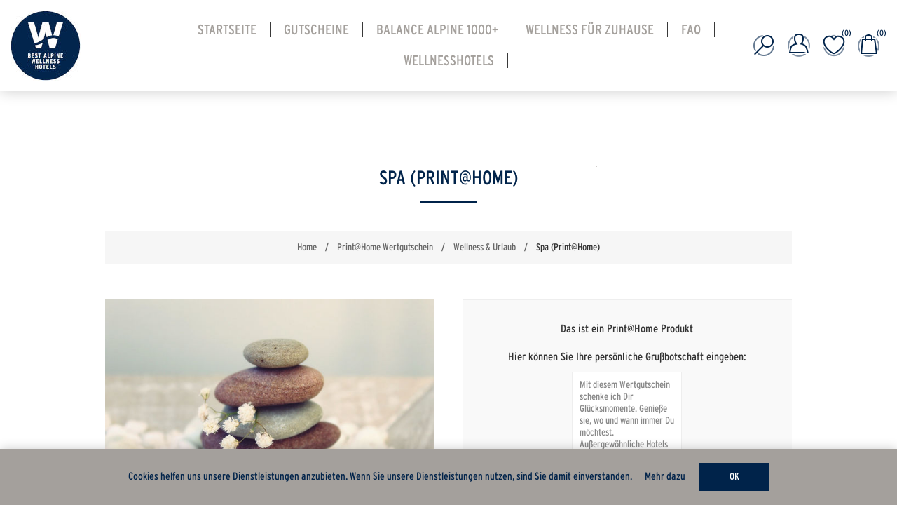

--- FILE ---
content_type: text/html; charset=utf-8
request_url: https://mybestwellness.com/spa-printhome
body_size: 10104
content:
<!DOCTYPE html><html lang=de class=html-product-details-page><head><meta name=facebook-domain-verification content=uqjltmm7nei03dlbmwgfjkdueh0pcs><title>Online-Shop der Best Alpine Wellness Hotels. Spa (Print@Home)</title><meta charset=UTF-8><meta name=description content="Wellnessgutscheine und Geschenkideen aus den besten Wellnesshotels in den Alpen ♥ Beschenken Sie Ihre Liebsten mit Balance Alpine Pflegeprodukten, Gutscheinen und vielem mehr!"><meta name=keywords content=""><meta name=generator content=nopCommerce><meta name=p:domain_verify content=4e7bb8c242751225592ad2b95d0b7a0d><meta name=viewport content="width=device-width, initial-scale=1.0, user-scalable=0, minimum-scale=1.0, maximum-scale=1.0"><link href="https://fonts.googleapis.com/css?family=Raleway:500&amp;display=swap" rel=stylesheet><link href="https://fonts.googleapis.com/css?family=Montserrat:400,700&amp;display=swap" rel=stylesheet><link href="https://fonts.googleapis.com/css?family=Oswald:400,300,700&amp;subset=latin,latin-ext&amp;display=swap" rel=stylesheet><meta property=og:type content=product><meta property=og:title content="Spa (Print@Home)"><meta property=og:description content=""><meta property=og:image content=https://mybestwellness.com/images/thumbs/0001164_spa-printhome_600.jpeg><meta property=og:image:url content=https://mybestwellness.com/images/thumbs/0001164_spa-printhome_600.jpeg><meta property=og:url content=https://mybestwellness.com/spa-printhome><meta property=og:site_name content="Best Alpine Wellness Hotels Webshop"><meta property=twitter:card content=summary><meta property=twitter:site content="Best Alpine Wellness Hotels Webshop"><meta property=twitter:title content="Spa (Print@Home)"><meta property=twitter:description content=""><meta property=twitter:image content=https://mybestwellness.com/images/thumbs/0001164_spa-printhome_600.jpeg><meta property=twitter:url content=https://mybestwellness.com/spa-printhome><script>window.dataLayer=window.dataLayer||[];dataLayer.push({PageType:"ProductPage",PageUrl:"https://mybestwellness.com/spa-printhome",UserType:"Guest",email:"guest",ProductID:"96",ProductName:"Spa (Print@Home)"})</script><script>(function(n,t,i,r,u){n[r]=n[r]||[];n[r].push({"gtm.start":(new Date).getTime(),event:"gtm.js"});var e=t.getElementsByTagName(i)[0],f=t.createElement(i),o=r!="dataLayer"?"&l="+r:"";f.async=!0;f.src="https://www.googletagmanager.com/gtm.js?id="+u+o;e.parentNode.insertBefore(f,e)})(window,document,"script","dataLayer","GTM-PTTNNXX")</script><script async src="https://www.googletagmanager.com/gtag/js?id=UA-16899611-3"></script><script>function gtag(){dataLayer.push(arguments)}window.dataLayer=window.dataLayer||[];gtag("js",new Date);gtag("config","UA-16899611-3")</script><link href=/Themes/Element/Content/css/styles.css rel=stylesheet><link href=/Themes/Element/Content/css/tables.css rel=stylesheet><link href=/Themes/Element/Content/css/mobile-only.css rel=stylesheet><link href=/Themes/Element/Content/css/480.css rel=stylesheet><link href=/Themes/Element/Content/css/720.css rel=stylesheet><link href=/Themes/Element/Content/css/1000.css rel=stylesheet><link href=/Themes/Element/Content/css/1320.css rel=stylesheet><link href=/Plugins/SevenSpikes.Core/Styles/perfect-scrollbar.min.css rel=stylesheet><link href=/Themes/Element/Content/css/bootstrapshop.css rel=stylesheet><link href=/Themes/Element/Content/css/stylesshop.css rel=stylesheet><link href=/lib/magnific-popup/magnific-popup.css rel=stylesheet><link href=/Plugins/SevenSpikes.Nop.Plugins.MegaMenu/Themes/Element/Content/MegaMenu.css rel=stylesheet><link href="/Themes/Element/Content/css/theme.custom-1.css?v=19" rel=stylesheet><link rel=apple-touch-icon sizes=180x180 href=/icons/icons_0/apple-touch-icon.png><link rel=icon type=image/png sizes=32x32 href=/icons/icons_0/favicon-32x32.png><link rel=icon type=image/png sizes=16x16 href=/icons/icons_0/favicon-16x16.png><link rel=manifest href=/icons/icons_0/site.webmanifest><link rel=mask-icon href=/icons/icons_0/safari-pinned-tab.svg color=#000234><link rel="shortcut icon" href=/icons/icons_0/favicon.ico><meta name=msapplication-TileColor content=#ffffff><meta name=msapplication-config content=/icons/icons_0/browserconfig.xml><meta name=theme-color content=#ffffff><body class="notAndroid23 product-details-page-body earth-theme variant-1"><div class=master-loading-overlay></div><noscript><iframe src="https://www.googletagmanager.com/ns.html?id=GTM-PTTNNXX" height=0 width=0 style=display:none;visibility:hidden></iframe></noscript><div class=ajax-loading-block-window style=display:none></div><div id=dialog-notifications-success title=Benachrichtigung style=display:none></div><div id=dialog-notifications-error title=Fehler style=display:none></div><div id=dialog-notifications-warning title=Warnung style=display:none></div><div id=bar-notification class=bar-notification-container data-close=Schließen></div><!--[if lte IE 8]><div style=clear:both;height:59px;text-align:center;position:relative><a href=http://www.microsoft.com/windows/internet-explorer/default.aspx target=_blank> <img src=/Themes/Element/Content/img/ie_warning.jpg height=42 width=820 alt="You are using an outdated browser. For a faster, safer browsing experience, upgrade for free today."> </a></div><![endif]--><div class=master-wrapper-page><div class=master-header-wrapper><div class=desktop-nav-wrapper><div class=header><div class=header-logo><a href="/" class=logo> <img alt="Best Alpine Wellness Hotels Webshop" title="Best Alpine Wellness Hotels Webshop" src=https://bestwellnesshotels.brain-behind.com/images/thumbs/0001223_WHA_logo_4c_2015_100px.jpeg></a></div><div class="search-box store-search-box"><form method=get id=small-search-box-form action=/search><input type=text class=search-box-text id=small-searchterms autocomplete=off name=q placeholder="Shop durchsuchen" aria-label="Shop durchsuchen"> <input type=submit class="button-1 search-box-button" value=Suchen></form><span class=close>&nbsp;</span></div><div class=header-options><div class=header-selectors-wrapper><div class=language-selector><select id=customerlanguage name=customerlanguage onchange=setLocation(this.value) aria-label=Sprachauswahl><option value="https://mybestwellness.com/changelanguage/1?returnUrl=%2Fspa-printhome">English<option selected value="https://mybestwellness.com/changelanguage/2?returnUrl=%2Fspa-printhome">Deutsch</select></div></div><div class=header-links-wrapper><div class=header-links><ul><li id=registerlink><a href="/register?returnUrl=%2Fspa-printhome" class=ico-register>Registrierung</a><li id=loginlink><a href="/login?returnUrl=%2Fspa-printhome" class=ico-login>Anmelden</a><li id=wishlistlink><a href=/wishlist class=ico-wishlist> <span class=wishlist-label>Wunschliste</span> <span class=wishlist-qty>(0)</span> </a><li id=topcartlink><a href=/cart class=ico-cart> <span class=cart-label>Warenkorb</span> <span class=cart-qty>(0)</span> </a></ul></div></div></div><div id=flyout-cart class=flyout-cart><div class=mini-shopping-cart><div class=count>Sie haben keine Artikel im Warenkorb.</div></div></div></div><div class=header-menu><div class=close-menu><span>Close</span></div><ul class=mega-menu data-isrtlenabled=false data-enableclickfordropdown=false><li><a href="/" title=Startseite><span> Startseite</span></a><li class=has-sublist><a href=/gutscheine class=with-subcategories title=Gutscheine><span> Gutscheine</span></a><div class=plus-button></div><div class=sublist-wrap><ul class=sublist><li class=back-button><span>Back</span><li><a href=/gutscheinkarten title=Gutscheinkarten><span> Gutscheinkarten</span></a></ul></div><li class=has-sublist><a href=/balance-alpine-1000-produkte class=with-subcategories title="Balance Alpine 1000+"><span> Balance Alpine 1000&#x2B;</span></a><div class=plus-button></div><div class=sublist-wrap><ul class=sublist><li class=back-button><span>Back</span><li><a href=/balance-alpine-gesichtspflegeprodukte title=Gesichtspflegeprodukte><span> Gesichtspflegeprodukte</span></a><li><a href=/balance-alpine-koerperpflegeprodukte title=Körperpflegeprodukte><span> K&#xF6;rperpflegeprodukte</span></a><li><a href=/balance-alpine-gesichtsreinigung title=Gesichtsreinigung><span> Gesichtsreinigung</span></a><li><a href=/balance-alpine-kraeuteressenzen title=Kräuteressenzen><span> Kr&#xE4;uteressenzen</span></a></ul></div><li class=has-sublist><a href=/geschenkideen class=with-subcategories title="Wellness für Zuhause"><span> Wellness f&#xFC;r Zuhause</span></a><div class=plus-button></div><div class=sublist-wrap><ul class=sublist><li class=back-button><span>Back</span><li><a href=/geschenksideen title=Geschenksideen><span> Geschenksideen</span></a><li><a href=/kulinarik-genuss-2 title="Kulinarik &amp; Genuss"><span> Kulinarik &amp; Genuss</span></a><li><a href=/saunaprodukte title="Spa &amp; Sauna"><span> Spa &amp; Sauna</span></a><li><a href=/hand-haar title="Hand &amp; Haar"><span> Hand &amp; Haar</span></a><li><a href=/sonnenschutz title=Sonnenschutz><span> Sonnenschutz</span></a></ul></div><li><a href=/versand-informationen title=FAQ><span> FAQ</span></a><li><a href=/hotels title=WELLNESSHOTELS><span> WELLNESSHOTELS</span></a></ul><div class=menu-title><span>Menu</span></div><ul class=mega-menu-responsive><li><a href="/" title=Startseite><span> Startseite</span></a><li class=has-sublist><a href=/gutscheine class=with-subcategories title=Gutscheine><span> Gutscheine</span></a><div class=plus-button></div><div class=sublist-wrap><ul class=sublist><li class=back-button><span>Back</span><li><a href=/gutscheinkarten title=Gutscheinkarten><span> Gutscheinkarten</span></a></ul></div><li class=has-sublist><a href=/balance-alpine-1000-produkte class=with-subcategories title="Balance Alpine 1000+"><span> Balance Alpine 1000&#x2B;</span></a><div class=plus-button></div><div class=sublist-wrap><ul class=sublist><li class=back-button><span>Back</span><li><a href=/balance-alpine-gesichtspflegeprodukte title=Gesichtspflegeprodukte><span> Gesichtspflegeprodukte</span></a><li><a href=/balance-alpine-koerperpflegeprodukte title=Körperpflegeprodukte><span> K&#xF6;rperpflegeprodukte</span></a><li><a href=/balance-alpine-gesichtsreinigung title=Gesichtsreinigung><span> Gesichtsreinigung</span></a><li><a href=/balance-alpine-kraeuteressenzen title=Kräuteressenzen><span> Kr&#xE4;uteressenzen</span></a></ul></div><li class=has-sublist><a href=/geschenkideen class=with-subcategories title="Wellness für Zuhause"><span> Wellness f&#xFC;r Zuhause</span></a><div class=plus-button></div><div class=sublist-wrap><ul class=sublist><li class=back-button><span>Back</span><li><a href=/geschenksideen title=Geschenksideen><span> Geschenksideen</span></a><li><a href=/kulinarik-genuss-2 title="Kulinarik &amp; Genuss"><span> Kulinarik &amp; Genuss</span></a><li><a href=/saunaprodukte title="Spa &amp; Sauna"><span> Spa &amp; Sauna</span></a><li><a href=/hand-haar title="Hand &amp; Haar"><span> Hand &amp; Haar</span></a><li><a href=/sonnenschutz title=Sonnenschutz><span> Sonnenschutz</span></a></ul></div><li><a href=/versand-informationen title=FAQ><span> FAQ</span></a><li><a href=/hotels title=WELLNESSHOTELS><span> WELLNESSHOTELS</span></a></ul></div><div class=responsive-nav-wrapper-parent><div class=responsive-nav-wrapper><div class=menu-title><span>Menu</span></div><div class=search-wrap><span>Suchen</span></div><div class=personal-button id=header-links-opener><span>Personal menu</span></div><div class=wishlist-opener><a href=/wishlist title=Wunschliste><small class=wishlist-qty>(0)</small></a></div><div class=shopping-cart-link><a href=/cart title=Warenkorb><small class=cart-qty>(0)</small></a></div><div class=filters-button><span>Filters</span></div></div></div></div></div><div class=overlayOffCanvas></div><div class=master-wrapper-content><div class=breadcrumb><ul itemscope itemtype=http://schema.org/BreadcrumbList><li><span> <a href="/"> <span>Home</span> </a> </span> <span class=delimiter>/</span><li itemprop=itemListElement itemscope itemtype=http://schema.org/ListItem><a href=/printhome-wertgutschein itemprop=item> <span itemprop=name>Print@Home Wertgutschein</span> </a> <span class=delimiter>/</span><meta itemprop=position content=1><li itemprop=itemListElement itemscope itemtype=http://schema.org/ListItem><a href=/aktiv-in-den-bergen itemprop=item> <span itemprop=name>Wellness &amp; Urlaub</span> </a> <span class=delimiter>/</span><meta itemprop=position content=2><li itemprop=itemListElement itemscope itemtype=http://schema.org/ListItem><strong class=current-item itemprop=name>Spa (Print@Home)</strong> <span itemprop=item itemscope itemtype=http://schema.org/Thing id=/spa-printhome> </span><meta itemprop=position content=3></ul></div><div class=master-column-wrapper><div class=center-1><div class="page product-details-page"><div class=page-body><form method=post id=product-details-form action=/spa-printhome><div itemscope itemtype=http://schema.org/Product data-productid=96><div class=product-essential><div class="page-title product-name"><h1 itemprop=name>Spa (Print@Home)</h1></div><div class=gallery><div class=picture><img alt="Bild von Spa (Print@Home)" src=https://mybestwellness.com/images/thumbs/0001164_spa-printhome_600.jpeg title="Bild von Spa (Print@Home)" itemprop=image id=main-product-img-96></div></div><div class=overview><div class=attributes><dl><dt id=product_attribute_label_136><label class=text-prompt> Das ist ein Print@Home Produkt </label><dd id=product_attribute_input_136><ul class=option-list></ul><dt id=product_attribute_label_135><label class=text-prompt> Hier k&#xF6;nnen Sie Ihre pers&#xF6;nliche Gru&#xDF;botschaft eingeben: </label><dd id=product_attribute_input_135><textarea cols=20 id=product_attribute_135 name=product_attribute_135>Mit diesem Wertgutschein schenke ich Dir Gl&#xFC;cksmomente. Genie&#xDF;e sie, wo und wann immer Du m&#xF6;chtest. Au&#xDF;ergew&#xF6;hnliche Hotels mit vielen Wohlf&#xFC;hlmomenten stehen zur Wahl. Lasse Dich verw&#xF6;hnen und lasse es Dir gut gehen. Das w&#xFC;nsche ich Dir von ganzem Herzen.</textarea></dl></div><div class=add-to-cart><div class=customer-entered-price><div class=price-input><label class=enter-price-label for=addtocart_96_CustomerEnteredPrice>Bitte geben Sie den gew&#xFC;nschten Gutscheinwert hier ein:</label> <input value=20 type=number min=1 step=1 class=enter-price-input data-val=true data-val-number="The field Bitte geben Sie den gewünschten Gutscheinwert hier ein must be a number." data-val-required="The Bitte geben Sie den gewünschten Gutscheinwert hier ein field is required." id=addtocart_96_CustomerEnteredPrice name=addtocart_96.CustomerEnteredPrice></div><div class=price-range>Mindestgutscheinwert: 20,- &#x20AC;</div></div><div class=add-to-cart-panel><div class=quantity><span class=decrease>-</span> <input class=qty-input type=text data-val=true data-val-required="The Menge field is required." id=addtocart_96_EnteredQuantity name=addtocart_96.EnteredQuantity value=1> <span class=increase>+</span></div><div class=button><button type=button id=add-to-cart-button-96 class="button-1 add-to-cart-button" data-productid=96 onclick="return AjaxCart.addproducttocart_details(&#34;/addproducttocart/details/96/1&#34;,&#34;#product-details-form&#34;),!1"><span>Kaufen</span></button></div></div></div><div class=overview-buttons><div class=add-to-wishlist><input type=button id=add-to-wishlist-button-96 class="button-2 add-to-wishlist-button" value="Zur Wunschliste zugefügt" data-productid=96 onclick="return AjaxCart.addproducttocart_details(&#34;/addproducttocart/details/96/2&#34;,&#34;#product-details-form&#34;),!1"></div><div class=compare-products><input type=button value=Vergleichen class="button-2 add-to-compare-list-button" onclick="return AjaxCart.addproducttocomparelist(&#34;/compareproducts/add/96&#34;),!1"></div><div class=email-a-friend><input type=button value=Empfehlen class="button-2 email-a-friend-button" onclick="setLocation(&#34;/productemailafriend/96&#34;)"></div></div><div class=product-social-buttons><label>Share:</label><ul><li class=twitter><a href="javascript:openShareWindow(&#34;https://twitter.com/share?url=https://mybestwellness.com/spa-printhome&#34;)"> <span class=flip></span> <span class=flop></span> </a><li class=facebook><a href="javascript:openShareWindow(&#34;https://www.facebook.com/sharer.php?u=https://mybestwellness.com/spa-printhome&#34;)"> <span class=flip></span> <span class=flop></span> </a><li class=pinterest><a href="javascript:void function(){var n=document.createElement(&#34;script&#34;);n.setAttribute(&#34;type&#34;,&#34;text/javascript&#34;);n.setAttribute(&#34;charset&#34;,&#34;UTF-8&#34;);n.setAttribute(&#34;src&#34;,&#34;https://assets.pinterest.com/js/pinmarklet.js?r=&#34;+Math.random()*99999999);document.body.appendChild(n)}()"> <span class=flip></span> <span class=flop></span> </a></ul></div></div></div><div class=product-collateral></div><div class="also-purchased-products-grid product-grid"><div class=title><strong>Benutzer, die diesen Artikel gekauft haben, haben auch gekauft</strong></div><div class=item-grid><div class=item-box><div class=product-item data-productid=43><div class=picture><a href=/geschenk-rot-printhome title="Zeige Details für Geschenk Rot (Print@Home)"> <img src=https://mybestwellness.com/images/thumbs/0001109_geschenk-rot-printhome_635.jpeg alt="Bild von Geschenk Rot (Print@Home)" title="Zeige Details für Geschenk Rot (Print@Home)" data-second-image=""> </a><div class="buttons desktop"><button type=button class="button-2 product-box-add-to-cart-button" onclick="return AjaxCart.addproducttocart_catalog(&#34;/addproducttocart/catalog/43/1/1&#34;),!1"><span>Kaufen</span></button> <button type=button class="button-2 add-to-wishlist-button" onclick="return AjaxCart.addproducttocart_catalog(&#34;/addproducttocart/catalog/43/2/1&#34;),!1"><span>Wunschliste</span></button> <button type=button class="button-2 add-to-compare-list-button" onclick="return AjaxCart.addproducttocomparelist(&#34;/compareproducts/add/43&#34;),!1"><span>Produkt vergleichen</span></button></div></div><div class=details><h2 class=product-title><a href=/geschenk-rot-printhome>Geschenk Rot (Print@Home)</a></h2><div class=description></div><div class=add-info><div class=prices><span class="price actual-price"></span></div><div class="buttons mobile"><button type=button class="button-2 product-box-add-to-cart-button" onclick="return AjaxCart.addproducttocart_catalog(&#34;/addproducttocart/catalog/43/1/1&#34;),!1"><span>Kaufen</span></button> <button type=button title="Zur Wunschliste zugefügt" class="button-2 add-to-wishlist-button" onclick="return AjaxCart.addproducttocart_catalog(&#34;/addproducttocart/catalog/43/2/1&#34;),!1"><span>Zur Wunschliste zugefügt</span></button> <button type=button title=Vergleichen class="button-2 add-to-compare-list-button" onclick="return AjaxCart.addproducttocomparelist(&#34;/compareproducts/add/43&#34;),!1"><span>Vergleichen</span></button></div></div></div></div></div><div class=item-box><div class=product-item data-productid=47><div class=picture><a href=/sektflasche-printhome title="Zeige Details für Sektflasche (Print@Home)"> <img src=https://mybestwellness.com/images/thumbs/0001114_sektflasche-printhome_635.jpeg alt="Bild von Sektflasche (Print@Home)" title="Zeige Details für Sektflasche (Print@Home)" data-second-image=""> </a><div class="buttons desktop"><button type=button class="button-2 product-box-add-to-cart-button" onclick="return AjaxCart.addproducttocart_catalog(&#34;/addproducttocart/catalog/47/1/1&#34;),!1"><span>Kaufen</span></button> <button type=button class="button-2 add-to-wishlist-button" onclick="return AjaxCart.addproducttocart_catalog(&#34;/addproducttocart/catalog/47/2/1&#34;),!1"><span>Wunschliste</span></button> <button type=button class="button-2 add-to-compare-list-button" onclick="return AjaxCart.addproducttocomparelist(&#34;/compareproducts/add/47&#34;),!1"><span>Produkt vergleichen</span></button></div></div><div class=details><h2 class=product-title><a href=/sektflasche-printhome>Sektflasche (Print@Home)</a></h2><div class=description></div><div class=add-info><div class=prices><span class="price actual-price"></span></div><div class="buttons mobile"><button type=button class="button-2 product-box-add-to-cart-button" onclick="return AjaxCart.addproducttocart_catalog(&#34;/addproducttocart/catalog/47/1/1&#34;),!1"><span>Kaufen</span></button> <button type=button title="Zur Wunschliste zugefügt" class="button-2 add-to-wishlist-button" onclick="return AjaxCart.addproducttocart_catalog(&#34;/addproducttocart/catalog/47/2/1&#34;),!1"><span>Zur Wunschliste zugefügt</span></button> <button type=button title=Vergleichen class="button-2 add-to-compare-list-button" onclick="return AjaxCart.addproducttocomparelist(&#34;/compareproducts/add/47&#34;),!1"><span>Vergleichen</span></button></div></div></div></div></div><div class=item-box><div class=product-item data-productid=65><div class=picture><a href=/p%C3%A4rchen-winter-versand-per-post title="Zeige Details für Pärchen Winter (Versand per Post)"> <img src=https://bestwellnesshotels.brain-behind.com/images/thumbs/0001132_parchen-winter-versand-per-post_635.jpeg alt="Bild von Pärchen Winter (Versand per Post)" title="Zeige Details für Pärchen Winter (Versand per Post)" data-second-image=""> </a><div class="buttons desktop"><button type=button class="button-2 product-box-add-to-cart-button" onclick="return AjaxCart.addproducttocart_catalog(&#34;/addproducttocart/catalog/65/1/1&#34;),!1"><span>Kaufen</span></button> <button type=button class="button-2 add-to-wishlist-button" onclick="return AjaxCart.addproducttocart_catalog(&#34;/addproducttocart/catalog/65/2/1&#34;),!1"><span>Wunschliste</span></button> <button type=button class="button-2 add-to-compare-list-button" onclick="return AjaxCart.addproducttocomparelist(&#34;/compareproducts/add/65&#34;),!1"><span>Produkt vergleichen</span></button></div></div><div class=details><h2 class=product-title><a href=/p%C3%A4rchen-winter-versand-per-post>P&#xE4;rchen Winter (Versand per Post)</a></h2><div class=description></div><div class=add-info><div class=prices><span class="price actual-price"></span></div><div class="buttons mobile"><button type=button class="button-2 product-box-add-to-cart-button" onclick="return AjaxCart.addproducttocart_catalog(&#34;/addproducttocart/catalog/65/1/1&#34;),!1"><span>Kaufen</span></button> <button type=button title="Zur Wunschliste zugefügt" class="button-2 add-to-wishlist-button" onclick="return AjaxCart.addproducttocart_catalog(&#34;/addproducttocart/catalog/65/2/1&#34;),!1"><span>Zur Wunschliste zugefügt</span></button> <button type=button title=Vergleichen class="button-2 add-to-compare-list-button" onclick="return AjaxCart.addproducttocomparelist(&#34;/compareproducts/add/65&#34;),!1"><span>Vergleichen</span></button></div></div></div></div></div><div class=item-box><div class=product-item data-productid=72><div class=picture><a href=/p%C3%A4rchen-printhome title="Zeige Details für Pärchen (Print@Home)"> <img src=https://bestwellnesshotels.brain-behind.com/images/thumbs/0001139_parchen-printhome_635.jpeg alt="Bild von Pärchen (Print@Home)" title="Zeige Details für Pärchen (Print@Home)" data-second-image=""> </a><div class="buttons desktop"><button type=button class="button-2 product-box-add-to-cart-button" onclick="return AjaxCart.addproducttocart_catalog(&#34;/addproducttocart/catalog/72/1/1&#34;),!1"><span>Kaufen</span></button> <button type=button class="button-2 add-to-wishlist-button" onclick="return AjaxCart.addproducttocart_catalog(&#34;/addproducttocart/catalog/72/2/1&#34;),!1"><span>Wunschliste</span></button> <button type=button class="button-2 add-to-compare-list-button" onclick="return AjaxCart.addproducttocomparelist(&#34;/compareproducts/add/72&#34;),!1"><span>Produkt vergleichen</span></button></div></div><div class=details><h2 class=product-title><a href=/p%C3%A4rchen-printhome>P&#xE4;rchen (Print@Home)</a></h2><div class=description></div><div class=add-info><div class=prices><span class="price actual-price"></span></div><div class="buttons mobile"><button type=button class="button-2 product-box-add-to-cart-button" onclick="return AjaxCart.addproducttocart_catalog(&#34;/addproducttocart/catalog/72/1/1&#34;),!1"><span>Kaufen</span></button> <button type=button title="Zur Wunschliste zugefügt" class="button-2 add-to-wishlist-button" onclick="return AjaxCart.addproducttocart_catalog(&#34;/addproducttocart/catalog/72/2/1&#34;),!1"><span>Zur Wunschliste zugefügt</span></button> <button type=button title=Vergleichen class="button-2 add-to-compare-list-button" onclick="return AjaxCart.addproducttocomparelist(&#34;/compareproducts/add/72&#34;),!1"><span>Vergleichen</span></button></div></div></div></div></div></div></div></div><input name=__RequestVerificationToken type=hidden value=CfDJ8I9oLt_mgOFJhXqG-uJd0HnSi1BJNUzzT5b1gUMtJngKys3XUPYvPJS9WNCozianygRONY50WE93iEeUauF4vcM5-ztfKPxm4XWJkn97gYCW4fS-gz9XmeUsEox2THZT9RcWlSq1Njl7Zgy4B8R3pVQ></form></div></div></div></div></div><div class=footer-wrapper style=display:none><div class=footer><div class=footer-upper></div><div class=footer-middle><div class=center><div class=contact-feld align=center><a class=phone href=tel:+43512360261><span class=icon-phone></span> +43 512 360261</a> <br> <a class=email href=mailto:info@bestwellnesshotels.at><span class=icon-email></span> info@bestwellnesshotels.at</a></div><div class=social-sharing><div class=title><strong>Follow us</strong></div><ul><li><a target=_blank class=facebook href="https://www.facebook.com/bestwellnesshotels/" aria-label=Facebook></a><li><a target=_blank class=pinterest href="https://www.pinterest.at/bestwellnesshotels/" aria-label=Pinterest></a><li><a target=_blank class=instagram href="https://www.instagram.com/bestwellnesshotels/" aria-label=Instagram></a><li><a target=_blank class=youtube href=https://www.youtube.com/user/BestWellnessHotels aria-label=YouTube></a><li><a class=rss href=/news/rss/2 aria-label=RSS></a></ul></div><div class="footer-block footer-block-left"><div class=title><strong>Hilfe & Service</strong></div><ul class=list><li><a href=/agbs-2>AGBs</a><li><a href=/datenschutz>Datenschutz</a></ul></div><div class="footer-block footer-block-right"><div class=title><strong>Mein Konto</strong></div><ul class=list></ul></div></div></div><div class=footer-lower><p class="footer-text footer-powered-by">Powered by <a href="http://www.nopcommerce.com/">nopCommerce</a><p class="footer-text footer-designed-by">Designed by <a href="http://www.nop-templates.com/" target=_blank>Nop-Templates.com</a><p class="footer-text footer-disclaimer">Copyright &copy; 2026 Best Alpine Wellness Hotels Webshop. Alle Rechte vorbehalten.</div></div></div><footer id=footer class=alpinFooter><div class=container><div class="align-items-start gutters-35 justify-content-center row"><div class="col-12 col-lg-3 col-xxl-2"><a class=logo href=https://www.wellnesshotel.com/de/30jahre><img alt=Logo class=img-fluid height=290 src=../Themes/Element/Content/img/WHA_logo_4c_2015.png width=200> </a></div><div class="col-12 col-lg-9 col-xxl-7"><div class="gutters-30 justify-content-center justify-content-sm-start row"><div class="col-10 col-sm-auto"><div class=headline>Quicklinks:</div><nav class=footer-navigation><ul class=list-unstyled><li class=menu-item-124><a href=https://www.wellnesshotel.com/de/quicklinks/hotels> Hotels </a><li class=menu-item-125><a href=https://www.wellnesshotel.com/de/quicklinks/ueber-uns> Über uns </a><li class=menu-item-126><a href=https://www.wellnesshotel.com/de/quicklinks/suchen-buchen> Suchen &amp; Buchen </a><li class=menu-item-127><a href=https://www.wellnesshotel.com/de/quicklinks/angebote> Angebote </a><li class=menu-item-128><a href=https://www.wellnesshotel.com/de/quicklinks/urlaubs-inspiration> Urlaubs Inspiration </a></ul></nav></div><div class="col-10 col-sm-auto"><div class=headline>Karriere:</div><nav class=footer-navigation><ul class=list-unstyled><li class=menu-item-130><a href=https://www.wellnesshotel.com/de/karriere/best-alpine-karriere rel=noopener target="&#34;_blank&#34;"> Best Wellness Karriere </a><li class=menu-item-129><a href=https://www.wellnesshotel.com/de/karriere/jobs-offene-stellen rel=noopener target="&#34;_blank&#34;"> Jobs &amp; Offene Stellen </a><li class=menu-item-131><a href=https://www.wellnesshotel.com/de/karriere/vorteile-benefits rel=noopener target="&#34;_blank&#34;"> Benefits &amp; Vorteile </a><li class=menu-item-132><a href=https://www.wellnesshotel.com/de/karriere/karrieremoeglichkeiten rel=noopener target="&#34;_blank&#34;"> Karrieremöglichkeiten </a><li class=menu-item-133><a href=https://www.wellnesshotel.com/de/karriere/karriere-folder rel=noopener target="&#34;_blank&#34;"> Karriere Folder </a></ul></nav></div><div class="col-10 col-sm-auto"><div class=headline>Downloads:</div><nav class=footer-navigation><ul class=list-unstyled><li class=menu-item-134><a href=https://www.wellnesshotel.com/de/downloads/katalog> Katalog </a><li class=menu-item-141><a href=https://www.wellnesshotel.com/de/downloads/presse> Presse </a></ul></nav><div class=mt-30><a class="btn btn-block btn-sm btn-voucher" href=https://www.wellnesshotel.com/de/gutscheine-shop/gutscheine-shop><div class=voucher><div class="align-items-center justify-content-between no-gutters row"><div class=col-auto><span class=icon-logo></span></div><div class=col-auto><div class=description>Relax &amp;<br> Beauty<br> Aktiv<br> Genuss<br> Familie<br> <span>Gutschein</span></div></div></div></div>Gutscheine schenken </a> <a class="btn btn-block btn-newsletter btn-sm" href=https://www.wellnesshotel.com/de/newsletter><div class=voucher><div class="align-items-center justify-content-between no-gutters row"><div class=col-auto><span class=icon-logo></span></div><div class=col-auto><div class=description>Relax &amp;<br> Beauty<br> Aktiv<br> Genuss<br> Familie<br> <span>Gutschein</span></div></div></div></div>Newsletter abonnieren </a><a class="btn btn-block btn-brochure btn-sm" href=https://www.wellnesshotel.com/de/prospekt-bestellung><div class=voucher><div class="align-items-center justify-content-between no-gutters row"><div class=col-auto><span class=icon-logo></span></div><div class=col-auto><div class=description>Relax &amp;<br> Beauty<br> Aktiv<br> Genuss<br> Familie<br> <span>Gutschein</span></div></div></div></div>Prospekt bestellen </a></div></div></div></div><div class="col-12 col-lg-6 col-xl-4 col-xxl-3"><div class=contact><a class=phone href=tel:+43512360261><span class=icon-phone></span> +43 512 360261</a> <a class=email href=mailto:info@bestwellnesshotels.at><span class=icon-email></span> info@bestwellnesshotels.at</a></div><div class="mt-20 social-media"><ul class="d-flex justify-content-center list-unstyled mb-0"><li><a href="https://www.pinterest.at/bestwellnesshotels/" rel=noopener target=_blank><span class=icon-pinterest></span></a><li><a href="https://www.facebook.com/bestwellnesshotels/" rel=noopener target=_blank><span class=icon-facebook></span></a><li><a href="https://www.instagram.com/bestwellnesshotels/" rel=noopener target=_blank><span class=icon-instagram></span></a><li><a href=https://www.youtube.com/user/BestWellnessHotels rel=noopener target=_blank><span class=icon-youtube></span></a></ul></div></div></div><div class="align-items-center mt-60 row" id=legal><div class="col-12 col-lg-6 col-xxl-4 d-flex justify-content-center justify-content-lg-start offset-xxl-2"><div class="align-items-center d-flex justify-content-center payment payment-sofort-ueberweisung"><img alt="Sofort Überweisung" height=20 src=../Themes/Element/Content/img/payment-sofort-ueberweisung.svg width=62></div><div class="align-items-center d-flex justify-content-center payment payment-visa"><img alt=Visa height=20 src=../Themes/Element/Content/img/payment-visa.svg width=60></div><div class="align-items-center d-flex justify-content-center payment payment-mastercard"><img alt=Mastercard height=31 src=../Themes/Element/Content/img/payment-mastercard.svg width=40></div><div class="align-items-center d-flex justify-content-center payment payment-diners-club"><img alt="Diners Club" height=33 src=../Themes/Element/Content/img/payment-diners-club.svg width=44></div><div class="align-items-center d-flex justify-content-center payment payment-discover"><img alt=Discover height=29 src=../Themes/Element/Content/img/payment-discover.svg width=44></div></div><div class="col-12 col-lg-6"><ul class="d-flex justify-content-center justify-content-lg-end list-unstyled mb-0"><li><a class=transition-all href=https://www.wellnesshotel.com/en>EN</a><li><a href=https://www.wellnesshotel.com/de/agb>AGB</a><li><a href=https://www.wellnesshotel.com/de/sitemap>Sitemap</a><li><a href=https://mybestwellness.com/datenschutz>Datenschutz</a><li><a href=https://www.wellnesshotel.com/de/impressum>Impressum</a></ul></div></div></div><div aria-hidden=true data-placement=left data-toggle=tooltip id=sportalpen data-original-title="Sportalpen Marketing"><a href=https://www.sportalpen-marketing.at rel=noopener target=_blank><span class=icon-sportalpen></span></a></div></footer></div><div id=eu-cookie-bar-notification class=eu-cookie-bar-notification><div class=content><div class=text><span>Cookies helfen uns unsere Dienstleistungen anzubieten. Wenn Sie unsere Dienstleistungen nutzen, sind Sie damit einverstanden.</span> <a class=learn-more href=/datenschutz>Mehr dazu</a></div><div class=buttons><button type=button class="ok-button button-1" id=eu-cookie-ok>OK</button></div></div></div><script src=/lib/jquery/jquery-3.3.1.min.js></script><script src=/lib/jquery-validate/jquery.validate-v1.17.0/jquery.validate.min.js></script><script src=/lib/jquery-validate/jquery.validate.unobtrusive-v3.2.10/jquery.validate.unobtrusive.min.js></script><script src=/lib/jquery-ui/jquery-ui-1.12.1.custom/jquery-ui.min.js></script><script src=/lib/jquery-migrate/jquery-migrate-3.0.1.min.js></script><script src=/Plugins/SevenSpikes.Core/Scripts/iOS-12-array-reverse-fix.min.js></script><script src=/js/public.common.js></script><script src=/js/public.ajaxcart.js></script><script src=/js/public.countryselect.js></script><script src=/lib/magnific-popup/jquery.magnific-popup.min.js></script><script src=/Plugins/SevenSpikes.Core/Scripts/perfect-scrollbar.min.js></script><script src=/Plugins/SevenSpikes.Core/Scripts/sevenspikes.core.min.js></script><script src=/Plugins/SevenSpikes.Nop.Plugins.MegaMenu/Scripts/MegaMenu.min.js></script><script src=/Plugins/SevenSpikes.Core/Scripts/footable.min.js></script><script src=/Plugins/SevenSpikes.Core/Scripts/sevenspikes.theme.ex.min.js></script><script src=/Themes/Element/Content/scripts/element.js></script><script>function showHideDropdownQuantity(n){$("select[name="+n+"] > option").each(function(){$("#"+n+"_"+this.value+"_qty_box").hide()});$("#"+n+"_"+$("select[name="+n+"] > option:selected").val()+"_qty_box").css("display","inline-block")}function showHideRadioQuantity(n){$("input[name="+n+"]:radio").each(function(){$("#"+$(this).attr("id")+"_qty_box").hide()});$("#"+n+"_"+$("input[name="+n+"]:radio:checked").val()+"_qty_box").css("display","inline-block")}function showHideCheckboxQuantity(n){$("#"+n).is(":checked")?$("#"+n+"_qty_box").css("display","inline-block"):$("#"+n+"_qty_box").hide()}</script><script>function attribute_change_handler_96(){$.ajax({cache:!1,url:"/shoppingcart/productdetails_attributechange?productId=96&validateAttributeConditions=False&loadPicture=True",data:$("#product-details-form").serialize(),type:"POST",success:function(n){var t;if(n.price&&$(".price-value-96").text(n.price),n.basepricepangv?$("#base-price-pangv-96").text(n.basepricepangv):$("#base-price-pangv-96").hide(),n.sku?$("#sku-96").text(n.sku).parent(".sku").show():$("#sku-96").parent(".sku").hide(),n.mpn?$("#mpn-96").text(n.mpn).parent(".manufacturer-part-number").show():$("#mpn-96").parent(".manufacturer-part-number").hide(),n.gtin?$("#gtin-96").text(n.gtin).parent(".gtin").show():$("#gtin-96").parent(".gtin").hide(),n.stockAvailability&&$("#stock-availability-value-96").text(n.stockAvailability),n.enabledattributemappingids)for(t=0;t<n.enabledattributemappingids.length;t++)$("#product_attribute_label_"+n.enabledattributemappingids[t]).show(),$("#product_attribute_input_"+n.enabledattributemappingids[t]).show();if(n.disabledattributemappingids)for(t=0;t<n.disabledattributemappingids.length;t++)$("#product_attribute_label_"+n.disabledattributemappingids[t]).hide(),$("#product_attribute_input_"+n.disabledattributemappingids[t]).hide();n.pictureDefaultSizeUrl&&$("#main-product-img-96").attr("src",n.pictureDefaultSizeUrl);n.pictureFullSizeUrl&&$("#main-product-img-lightbox-anchor-96").attr("href",n.pictureFullSizeUrl);n.message&&alert(n.message);$(document).trigger({type:"product_attributes_changed",changedData:n})}})}$(document).ready(function(){attribute_change_handler_96()})</script><script>$(document).ready(function(){$("#addtocart_96_EnteredQuantity").on("keydown",function(n){if(n.keyCode==13)return $("#add-to-cart-button-96").trigger("click"),!1})})</script><script>function openShareWindow(n){var t=520,i=400,r=screen.height/2-i/2,u=screen.width/2-t/2;window.open(n,"sharer","top="+r+",left="+u+",toolbar=0,status=0,width="+t+",height="+i)}</script><script>$("#small-search-box-form").on("submit",function(n){$("#small-searchterms").val()==""&&(alert("Suchbegriffe eingeben"),$("#small-searchterms").focus(),n.preventDefault())})</script><script>$(document).ready(function(){var n,t;$("#small-searchterms").autocomplete({delay:500,minLength:3,source:"/catalog/searchtermautocomplete",appendTo:".search-box",select:function(n,t){return $("#small-searchterms").val(t.item.label),setLocation(t.item.producturl),!1},open:function(){n&&(t=document.getElementById("small-searchterms").value,$(".ui-autocomplete").append('<li class="ui-menu-item" role="presentation"><a href="/search?q='+t+'">Alle Ergebnisse anzeigen....<\/a><\/li>'))}}).data("ui-autocomplete")._renderItem=function(t,i){var r=i.label;return n=i.showlinktoresultsearch,r=htmlEncode(r),$("<li><\/li>").data("item.autocomplete",i).append("<a><span>"+r+"<\/span><\/a>").appendTo(t)}})</script><script></script><script>AjaxCart.init(!1,".shopping-cart-link .cart-qty",".wishlist-qty","#flyout-cart")</script><script>function newsletter_subscribe(n){var t=$("#subscribe-loading-progress"),i;t.show();i={subscribe:n,email:$("#newsletter-email").val()};$.ajax({cache:!1,type:"POST",url:"/subscribenewsletter",data:i,success:function(n){$("#newsletter-result-block").html(n.Result);n.Success?($("#newsletter-subscribe-block").hide(),$("#newsletter-result-block").show()):$("#newsletter-result-block").fadeIn("slow").delay(2e3).fadeOut("slow")},error:function(){alert("Failed to subscribe.")},complete:function(){t.hide()}})}$(document).ready(function(){$("#newsletter-subscribe-button").on("click",function(){newsletter_subscribe("true")});$("#newsletter-email").on("keydown",function(n){if(n.keyCode==13)return $("#newsletter-subscribe-button").trigger("click"),!1})})</script><script>$(document).ready(function(){$("#eu-cookie-bar-notification").show();$("#eu-cookie-ok").on("click",function(){$.ajax({cache:!1,type:"POST",url:"/eucookielawaccept",dataType:"json",success:function(){$("#eu-cookie-bar-notification").hide()},error:function(){alert("Cannot store value")}})})})</script><div class=scroll-back-button id=goToTop></div><script>function iframeResize(){var n=$("body").outerHeight();parent.postMessage("resize::"+n,"*")}$(document).ready(function(){setInterval(iframeResize,1e3)})</script>

--- FILE ---
content_type: text/css
request_url: https://mybestwellness.com/Themes/Element/Content/css/bootstrapshop.css
body_size: 34780
content:
/*!
 * Bootstrap v4.3.1 (https://getbootstrap.com/)
 * Copyright 2011-2019 The Bootstrap Authors
 * Copyright 2011-2019 Twitter, Inc.
 * Licensed under MIT (https://github.com/twbs/bootstrap/blob/master/LICENSE)
 */
.alpinFooter :root {
  --blue: #007bff;
  --indigo: #6610f2;
  --purple: #6f42c1;
  --pink: #e83e8c;
  --red: #dc3545;
  --orange: #fd7e14;
  --yellow: #ffc107;
  --green: #28a745;
  --teal: #20c997;
  --cyan: #17a2b8;
  --white: #fff;
  --gray: #6c757d;
  --gray-dark: #343a40;
  --primary: #007bff;
  --secondary: #6c757d;
  --success: #28a745;
  --info: #17a2b8;
  --warning: #ffc107;
  --danger: #dc3545;
  --light: #f8f9fa;
  --dark: #343a40;
  --breakpoint-xs: 0;
  --breakpoint-sm: 576px;
  --breakpoint-md: 768px;
  --breakpoint-lg: 992px;
  --breakpoint-xl: 1200px;
  --font-family-sans-serif: -apple-system, BlinkMacSystemFont, "Segoe UI", Roboto, "Helvetica Neue", Arial, "Noto Sans", sans-serif, "Apple Color Emoji", "Segoe UI Emoji", "Segoe UI Symbol", "Noto Color Emoji";
  --font-family-monospace: SFMono-Regular, Menlo, Monaco, Consolas, "Liberation Mono", "Courier New", monospace; }

.alpinFooter *,
.alpinFooter *::before,
.alpinFooter *::after {
  box-sizing: border-box; }

.alpinFooter html {
  font-family: sans-serif;
  line-height: 1.15;
  -webkit-text-size-adjust: 100%;
  -webkit-tap-highlight-color: transparent; }

.alpinFooter article, .alpinFooter aside, .alpinFooter figcaption, .alpinFooter figure, .alpinFooter footer, .alpinFooter header, .alpinFooter hgroup, .alpinFooter main, .alpinFooter nav, .alpinFooter section {
  display: block; }

.alpinFooter body {
  margin: 0;
  font-family: -apple-system, BlinkMacSystemFont, "Segoe UI", Roboto, "Helvetica Neue", Arial, "Noto Sans", sans-serif, "Apple Color Emoji", "Segoe UI Emoji", "Segoe UI Symbol", "Noto Color Emoji";
  font-size: 1rem;
  font-weight: 400;
  line-height: 1.5;
  color: #212529;
  text-align: left;
  background-color: #fff; }

.alpinFooter [tabindex="-1"]:focus {
  outline: 0 !important; }

.alpinFooter hr {
  box-sizing: content-box;
  height: 0;
  overflow: visible; }

.alpinFooter h1, .alpinFooter h2, .alpinFooter h3, .alpinFooter h4, .alpinFooter h5, .alpinFooter h6 {
  margin-top: 0;
  margin-bottom: 0.5rem; }

.alpinFooter p {
  margin-top: 0;
  margin-bottom: 1rem; }

.alpinFooter abbr[title],
.alpinFooter abbr[data-original-title] {
  text-decoration: underline;
  -webkit-text-decoration: underline dotted;
  text-decoration: underline dotted;
  cursor: help;
  border-bottom: 0;
  -webkit-text-decoration-skip-ink: none;
  text-decoration-skip-ink: none; }

.alpinFooter address {
  margin-bottom: 1rem;
  font-style: normal;
  line-height: inherit; }

.alpinFooter ol,
.alpinFooter ul,
.alpinFooter dl {
  margin-top: 0;
  margin-bottom: 1rem; }

.alpinFooter ol ol,
.alpinFooter ul ul,
.alpinFooter ol ul,
.alpinFooter ul ol {
  margin-bottom: 0; }

.alpinFooter dt {
  font-weight: 700; }

.alpinFooter dd {
  margin-bottom: .5rem;
  margin-left: 0; }

.alpinFooter blockquote {
  margin: 0 0 1rem; }

.alpinFooter b,
.alpinFooter strong {
  font-weight: bolder; }

.alpinFooter small {
  font-size: 80%; }

.alpinFooter sub,
.alpinFooter sup {
  position: relative;
  font-size: 75%;
  line-height: 0;
  vertical-align: baseline; }

.alpinFooter sub {
  bottom: -.25em; }

.alpinFooter sup {
  top: -.5em; }

.alpinFooter a {
  color: #007bff;
  text-decoration: none;
  background-color: transparent; }

.alpinFooter a:hover {
  color: #0056b3;
  text-decoration: underline; }

.alpinFooter a:not([href]):not([tabindex]) {
  color: inherit;
  text-decoration: none; }

.alpinFooter a:not([href]):not([tabindex]):hover, .alpinFooter a:not([href]):not([tabindex]):focus {
  color: inherit;
  text-decoration: none; }

.alpinFooter a:not([href]):not([tabindex]):focus {
  outline: 0; }

.alpinFooter pre,
.alpinFooter code,
.alpinFooter kbd,
.alpinFooter samp {
  font-family: SFMono-Regular, Menlo, Monaco, Consolas, "Liberation Mono", "Courier New", monospace;
  font-size: 1em; }

.alpinFooter pre {
  margin-top: 0;
  margin-bottom: 1rem;
  overflow: auto; }

.alpinFooter figure {
  margin: 0 0 1rem; }

.alpinFooter img {
  vertical-align: middle;
  border-style: none; }

.alpinFooter svg {
  overflow: hidden;
  vertical-align: middle; }

.alpinFooter table {
  border-collapse: collapse; }

.alpinFooter caption {
  padding-top: 0.75rem;
  padding-bottom: 0.75rem;
  color: #6c757d;
  text-align: left;
  caption-side: bottom; }

.alpinFooter th {
  text-align: inherit; }

.alpinFooter label {
  display: inline-block;
  margin-bottom: 0.5rem; }

.alpinFooter button {
  border-radius: 0; }

.alpinFooter button:focus {
  outline: 1px dotted;
  outline: 5px auto -webkit-focus-ring-color; }

.alpinFooter input,
.alpinFooter button,
.alpinFooter select,
.alpinFooter optgroup,
.alpinFooter textarea {
  margin: 0;
  font-family: inherit;
  font-size: inherit;
  line-height: inherit; }

.alpinFooter button,
.alpinFooter input {
  overflow: visible; }

.alpinFooter button,
.alpinFooter select {
  text-transform: none; }

.alpinFooter select {
  word-wrap: normal; }

.alpinFooter button,
.alpinFooter [type="button"],
.alpinFooter [type="reset"],
.alpinFooter [type="submit"] {
  -webkit-appearance: button; }

.alpinFooter button:not(:disabled),
.alpinFooter [type="button"]:not(:disabled),
.alpinFooter [type="reset"]:not(:disabled),
.alpinFooter [type="submit"]:not(:disabled) {
  cursor: pointer; }

.alpinFooter button::-moz-focus-inner,
.alpinFooter [type="button"]::-moz-focus-inner,
.alpinFooter [type="reset"]::-moz-focus-inner,
.alpinFooter [type="submit"]::-moz-focus-inner {
  padding: 0;
  border-style: none; }

.alpinFooter input[type="radio"],
.alpinFooter input[type="checkbox"] {
  box-sizing: border-box;
  padding: 0; }

.alpinFooter input[type="date"],
.alpinFooter input[type="time"],
.alpinFooter input[type="datetime-local"],
.alpinFooter input[type="month"] {
  -webkit-appearance: listbox; }

.alpinFooter textarea {
  overflow: auto;
  resize: vertical; }

.alpinFooter fieldset {
  min-width: 0;
  padding: 0;
  margin: 0;
  border: 0; }

.alpinFooter legend {
  display: block;
  width: 100%;
  max-width: 100%;
  padding: 0;
  margin-bottom: .5rem;
  font-size: 1.5rem;
  line-height: inherit;
  color: inherit;
  white-space: normal; }

.alpinFooter progress {
  vertical-align: baseline; }

.alpinFooter [type="number"]::-webkit-inner-spin-button,
.alpinFooter [type="number"]::-webkit-outer-spin-button {
  height: auto; }

.alpinFooter [type="search"] {
  outline-offset: -2px;
  -webkit-appearance: none; }

.alpinFooter [type="search"]::-webkit-search-decoration {
  -webkit-appearance: none; }

.alpinFooter ::-webkit-file-upload-button {
  font: inherit;
  -webkit-appearance: button; }

.alpinFooter output {
  display: inline-block; }

.alpinFooter summary {
  display: list-item;
  cursor: pointer; }

.alpinFooter template {
  display: none; }

.alpinFooter [hidden] {
  display: none !important; }

.alpinFooter h1, .alpinFooter h2, .alpinFooter h3, .alpinFooter h4, .alpinFooter h5, .alpinFooter h6,
.alpinFooter .h1, .alpinFooter .h2, .alpinFooter .h3, .alpinFooter .h4, .alpinFooter .h5, .alpinFooter .h6 {
  margin-bottom: 0.5rem;
  font-weight: 500;
  line-height: 1.2; }

.alpinFooter h1, .alpinFooter .h1 {
  font-size: 2.5rem; }

.alpinFooter h2, .alpinFooter .h2 {
  font-size: 2rem; }

.alpinFooter h3, .alpinFooter .h3 {
  font-size: 1.75rem; }

.alpinFooter h4, .alpinFooter .h4 {
  font-size: 1.5rem; }

.alpinFooter h5, .alpinFooter .h5 {
  font-size: 1.25rem; }

.alpinFooter h6, .alpinFooter .h6 {
  font-size: 1rem; }

.alpinFooter .lead {
  font-size: 1.25rem;
  font-weight: 300; }

.alpinFooter .display-1 {
  font-size: 6rem;
  font-weight: 300;
  line-height: 1.2; }

.alpinFooter .display-2 {
  font-size: 5.5rem;
  font-weight: 300;
  line-height: 1.2; }

.alpinFooter .display-3 {
  font-size: 4.5rem;
  font-weight: 300;
  line-height: 1.2; }

.alpinFooter .display-4 {
  font-size: 3.5rem;
  font-weight: 300;
  line-height: 1.2; }

.alpinFooter hr {
  margin-top: 1rem;
  margin-bottom: 1rem;
  border: 0;
  border-top: 1px solid rgba(0, 0, 0, 0.1); }

.alpinFooter small,
.alpinFooter .small {
  font-size: 80%;
  font-weight: 400; }

.alpinFooter mark,
.alpinFooter .mark {
  padding: 0.2em;
  background-color: #fcf8e3; }

.alpinFooter .list-unstyled {
  padding-left: 0;
  list-style: none; }

.alpinFooter .list-inline {
  padding-left: 0;
  list-style: none; }

.alpinFooter .list-inline-item {
  display: inline-block; }

.alpinFooter .list-inline-item:not(:last-child) {
  margin-right: 0.5rem; }

.alpinFooter .initialism {
  font-size: 90%;
  text-transform: uppercase; }

.alpinFooter .blockquote {
  margin-bottom: 1rem;
  font-size: 1.25rem; }

.alpinFooter .blockquote-footer {
  display: block;
  font-size: 80%;
  color: #6c757d; }

.alpinFooter .blockquote-footer::before {
  content: "\2014\00A0"; }

.alpinFooter .img-fluid {
  max-width: 100%;
  height: auto; }

.alpinFooter .img-thumbnail {
  padding: 0.25rem;
  background-color: #fff;
  border: 1px solid #dee2e6;
  border-radius: 0.25rem;
  max-width: 100%;
  height: auto; }

.alpinFooter .figure {
  display: inline-block; }

.alpinFooter .figure-img {
  margin-bottom: 0.5rem;
  line-height: 1; }

.alpinFooter .figure-caption {
  font-size: 90%;
  color: #6c757d; }

.alpinFooter code {
  font-size: 87.5%;
  color: #e83e8c;
  word-break: break-word; }

.alpinFooter a > code {
  color: inherit; }

.alpinFooter kbd {
  padding: 0.2rem 0.4rem;
  font-size: 87.5%;
  color: #fff;
  background-color: #212529;
  border-radius: 0.2rem; }

.alpinFooter kbd kbd {
  padding: 0;
  font-size: 100%;
  font-weight: 700; }

.alpinFooter pre {
  display: block;
  font-size: 87.5%;
  color: #212529; }

.alpinFooter pre code {
  font-size: inherit;
  color: inherit;
  word-break: normal; }

.alpinFooter .pre-scrollable {
  max-height: 340px;
  overflow-y: scroll; }

.alpinFooter .container {
  width: 100%;
  padding-right: 15px;
  padding-left: 15px;
  margin-right: auto;
  margin-left: auto; }

@media (min-width: 576px) {
  .alpinFooter .container {
    max-width: 540px; } }

@media (min-width: 768px) {
  .alpinFooter .container {
    max-width: 720px; } }

@media (min-width: 992px) {
  .alpinFooter .container {
    max-width: 960px; } }

@media (min-width: 1200px) {
  .alpinFooter .container {
    max-width: 1140px; } }

.alpinFooter .container-fluid {
  width: 100%;
  padding-right: 15px;
  padding-left: 15px;
  margin-right: auto;
  margin-left: auto; }

.alpinFooter .row {
  display: -ms-flexbox;
  display: flex;
  -ms-flex-wrap: wrap;
  flex-wrap: wrap;
  margin-right: -15px;
  margin-left: -15px; }

.alpinFooter .no-gutters {
  margin-right: 0;
  margin-left: 0; }

.alpinFooter .no-gutters > .col,
.alpinFooter .no-gutters > [class*="col-"] {
  padding-right: 0;
  padding-left: 0; }

.alpinFooter .col-1, .alpinFooter .col-2, .alpinFooter .col-3, .alpinFooter .col-4, .alpinFooter .col-5, .alpinFooter .col-6, .alpinFooter .col-7, .alpinFooter .col-8, .alpinFooter .col-9, .alpinFooter .col-10, .alpinFooter .col-11, .alpinFooter .col-12, .alpinFooter .col,
.alpinFooter .col-auto, .alpinFooter .col-sm-1, .alpinFooter .col-sm-2, .alpinFooter .col-sm-3, .alpinFooter .col-sm-4, .alpinFooter .col-sm-5, .alpinFooter .col-sm-6, .alpinFooter .col-sm-7, .alpinFooter .col-sm-8, .alpinFooter .col-sm-9, .alpinFooter .col-sm-10, .alpinFooter .col-sm-11, .alpinFooter .col-sm-12, .alpinFooter .col-sm,
.alpinFooter .col-sm-auto, .alpinFooter .col-md-1, .alpinFooter .col-md-2, .alpinFooter .col-md-3, .alpinFooter .col-md-4, .alpinFooter .col-md-5, .alpinFooter .col-md-6, .alpinFooter .col-md-7, .alpinFooter .col-md-8, .alpinFooter .col-md-9, .alpinFooter .col-md-10, .alpinFooter .col-md-11, .alpinFooter .col-md-12, .alpinFooter .col-md,
.alpinFooter .col-md-auto, .alpinFooter .col-lg-1, .alpinFooter .col-lg-2, .alpinFooter .col-lg-3, .alpinFooter .col-lg-4, .alpinFooter .col-lg-5, .alpinFooter .col-lg-6, .alpinFooter .col-lg-7, .alpinFooter .col-lg-8, .alpinFooter .col-lg-9, .alpinFooter .col-lg-10, .alpinFooter .col-lg-11, .alpinFooter .col-lg-12, .alpinFooter .col-lg,
.alpinFooter .col-lg-auto, .alpinFooter .col-xl-1, .alpinFooter .col-xl-2, .alpinFooter .col-xl-3, .alpinFooter .col-xl-4, .alpinFooter .col-xl-5, .alpinFooter .col-xl-6, .alpinFooter .col-xl-7, .alpinFooter .col-xl-8, .alpinFooter .col-xl-9, .alpinFooter .col-xl-10, .alpinFooter .col-xl-11, .alpinFooter .col-xl-12, .alpinFooter .col-xl,
.alpinFooter .col-xl-auto {
  position: relative;
  width: 100%;
  padding-right: 15px;
  padding-left: 15px; }

.alpinFooter .col {
  -ms-flex-preferred-size: 0;
  flex-basis: 0;
  -ms-flex-positive: 1;
  flex-grow: 1;
  max-width: 100%; }

.alpinFooter .col-auto {
  -ms-flex: 0 0 auto;
  flex: 0 0 auto;
  width: auto;
  max-width: 100%; }

.alpinFooter .col-1 {
  -ms-flex: 0 0 8.333333%;
  flex: 0 0 8.333333%;
  max-width: 8.333333%; }

.alpinFooter .col-2 {
  -ms-flex: 0 0 16.666667%;
  flex: 0 0 16.666667%;
  max-width: 16.666667%; }

.alpinFooter .col-3 {
  -ms-flex: 0 0 25%;
  flex: 0 0 25%;
  max-width: 25%; }

.alpinFooter .col-4 {
  -ms-flex: 0 0 33.333333%;
  flex: 0 0 33.333333%;
  max-width: 33.333333%; }

.alpinFooter .col-5 {
  -ms-flex: 0 0 41.666667%;
  flex: 0 0 41.666667%;
  max-width: 41.666667%; }

.alpinFooter .col-6 {
  -ms-flex: 0 0 50%;
  flex: 0 0 50%;
  max-width: 50%; }

.alpinFooter .col-7 {
  -ms-flex: 0 0 58.333333%;
  flex: 0 0 58.333333%;
  max-width: 58.333333%; }

.alpinFooter .col-8 {
  -ms-flex: 0 0 66.666667%;
  flex: 0 0 66.666667%;
  max-width: 66.666667%; }

.alpinFooter .col-9 {
  -ms-flex: 0 0 75%;
  flex: 0 0 75%;
  max-width: 75%; }

.alpinFooter .col-10 {
  -ms-flex: 0 0 83.333333%;
  flex: 0 0 83.333333%;
  max-width: 83.333333%; }

.alpinFooter .col-11 {
  -ms-flex: 0 0 91.666667%;
  flex: 0 0 91.666667%;
  max-width: 91.666667%; }

.alpinFooter .col-12 {
  -ms-flex: 0 0 100%;
  flex: 0 0 100%;
  max-width: 100%; }

.alpinFooter .order-first {
  -ms-flex-order: -1;
  order: -1; }

.alpinFooter .order-last {
  -ms-flex-order: 13;
  order: 13; }

.alpinFooter .order-0 {
  -ms-flex-order: 0;
  order: 0; }

.alpinFooter .order-1 {
  -ms-flex-order: 1;
  order: 1; }

.alpinFooter .order-2 {
  -ms-flex-order: 2;
  order: 2; }

.alpinFooter .order-3 {
  -ms-flex-order: 3;
  order: 3; }

.alpinFooter .order-4 {
  -ms-flex-order: 4;
  order: 4; }

.alpinFooter .order-5 {
  -ms-flex-order: 5;
  order: 5; }

.alpinFooter .order-6 {
  -ms-flex-order: 6;
  order: 6; }

.alpinFooter .order-7 {
  -ms-flex-order: 7;
  order: 7; }

.alpinFooter .order-8 {
  -ms-flex-order: 8;
  order: 8; }

.alpinFooter .order-9 {
  -ms-flex-order: 9;
  order: 9; }

.alpinFooter .order-10 {
  -ms-flex-order: 10;
  order: 10; }

.alpinFooter .order-11 {
  -ms-flex-order: 11;
  order: 11; }

.alpinFooter .order-12 {
  -ms-flex-order: 12;
  order: 12; }

.alpinFooter .offset-1 {
  margin-left: 8.333333%; }

.alpinFooter .offset-2 {
  margin-left: 16.666667%; }

.alpinFooter .offset-3 {
  margin-left: 25%; }

.alpinFooter .offset-4 {
  margin-left: 33.333333%; }

.alpinFooter .offset-5 {
  margin-left: 41.666667%; }

.alpinFooter .offset-6 {
  margin-left: 50%; }

.alpinFooter .offset-7 {
  margin-left: 58.333333%; }

.alpinFooter .offset-8 {
  margin-left: 66.666667%; }

.alpinFooter .offset-9 {
  margin-left: 75%; }

.alpinFooter .offset-10 {
  margin-left: 83.333333%; }

.alpinFooter .offset-11 {
  margin-left: 91.666667%; }

@media (min-width: 576px) {
  .alpinFooter .col-sm {
    -ms-flex-preferred-size: 0;
    flex-basis: 0;
    -ms-flex-positive: 1;
    flex-grow: 1;
    max-width: 100%; }
  .alpinFooter .col-sm-auto {
    -ms-flex: 0 0 auto;
    flex: 0 0 auto;
    width: auto;
    max-width: 100%; }
  .alpinFooter .col-sm-1 {
    -ms-flex: 0 0 8.333333%;
    flex: 0 0 8.333333%;
    max-width: 8.333333%; }
  .alpinFooter .col-sm-2 {
    -ms-flex: 0 0 16.666667%;
    flex: 0 0 16.666667%;
    max-width: 16.666667%; }
  .alpinFooter .col-sm-3 {
    -ms-flex: 0 0 25%;
    flex: 0 0 25%;
    max-width: 25%; }
  .alpinFooter .col-sm-4 {
    -ms-flex: 0 0 33.333333%;
    flex: 0 0 33.333333%;
    max-width: 33.333333%; }
  .alpinFooter .col-sm-5 {
    -ms-flex: 0 0 41.666667%;
    flex: 0 0 41.666667%;
    max-width: 41.666667%; }
  .alpinFooter .col-sm-6 {
    -ms-flex: 0 0 50%;
    flex: 0 0 50%;
    max-width: 50%; }
  .alpinFooter .col-sm-7 {
    -ms-flex: 0 0 58.333333%;
    flex: 0 0 58.333333%;
    max-width: 58.333333%; }
  .alpinFooter .col-sm-8 {
    -ms-flex: 0 0 66.666667%;
    flex: 0 0 66.666667%;
    max-width: 66.666667%; }
  .alpinFooter .col-sm-9 {
    -ms-flex: 0 0 75%;
    flex: 0 0 75%;
    max-width: 75%; }
  .alpinFooter .col-sm-10 {
    -ms-flex: 0 0 83.333333%;
    flex: 0 0 83.333333%;
    max-width: 83.333333%; }
  .alpinFooter .col-sm-11 {
    -ms-flex: 0 0 91.666667%;
    flex: 0 0 91.666667%;
    max-width: 91.666667%; }
  .alpinFooter .col-sm-12 {
    -ms-flex: 0 0 100%;
    flex: 0 0 100%;
    max-width: 100%; }
  .alpinFooter .order-sm-first {
    -ms-flex-order: -1;
    order: -1; }
  .alpinFooter .order-sm-last {
    -ms-flex-order: 13;
    order: 13; }
  .alpinFooter .order-sm-0 {
    -ms-flex-order: 0;
    order: 0; }
  .alpinFooter .order-sm-1 {
    -ms-flex-order: 1;
    order: 1; }
  .alpinFooter .order-sm-2 {
    -ms-flex-order: 2;
    order: 2; }
  .alpinFooter .order-sm-3 {
    -ms-flex-order: 3;
    order: 3; }
  .alpinFooter .order-sm-4 {
    -ms-flex-order: 4;
    order: 4; }
  .alpinFooter .order-sm-5 {
    -ms-flex-order: 5;
    order: 5; }
  .alpinFooter .order-sm-6 {
    -ms-flex-order: 6;
    order: 6; }
  .alpinFooter .order-sm-7 {
    -ms-flex-order: 7;
    order: 7; }
  .alpinFooter .order-sm-8 {
    -ms-flex-order: 8;
    order: 8; }
  .alpinFooter .order-sm-9 {
    -ms-flex-order: 9;
    order: 9; }
  .alpinFooter .order-sm-10 {
    -ms-flex-order: 10;
    order: 10; }
  .alpinFooter .order-sm-11 {
    -ms-flex-order: 11;
    order: 11; }
  .alpinFooter .order-sm-12 {
    -ms-flex-order: 12;
    order: 12; }
  .alpinFooter .offset-sm-0 {
    margin-left: 0; }
  .alpinFooter .offset-sm-1 {
    margin-left: 8.333333%; }
  .alpinFooter .offset-sm-2 {
    margin-left: 16.666667%; }
  .alpinFooter .offset-sm-3 {
    margin-left: 25%; }
  .alpinFooter .offset-sm-4 {
    margin-left: 33.333333%; }
  .alpinFooter .offset-sm-5 {
    margin-left: 41.666667%; }
  .alpinFooter .offset-sm-6 {
    margin-left: 50%; }
  .alpinFooter .offset-sm-7 {
    margin-left: 58.333333%; }
  .alpinFooter .offset-sm-8 {
    margin-left: 66.666667%; }
  .alpinFooter .offset-sm-9 {
    margin-left: 75%; }
  .alpinFooter .offset-sm-10 {
    margin-left: 83.333333%; }
  .alpinFooter .offset-sm-11 {
    margin-left: 91.666667%; } }

@media (min-width: 768px) {
  .alpinFooter .col-md {
    -ms-flex-preferred-size: 0;
    flex-basis: 0;
    -ms-flex-positive: 1;
    flex-grow: 1;
    max-width: 100%; }
  .alpinFooter .col-md-auto {
    -ms-flex: 0 0 auto;
    flex: 0 0 auto;
    width: auto;
    max-width: 100%; }
  .alpinFooter .col-md-1 {
    -ms-flex: 0 0 8.333333%;
    flex: 0 0 8.333333%;
    max-width: 8.333333%; }
  .alpinFooter .col-md-2 {
    -ms-flex: 0 0 16.666667%;
    flex: 0 0 16.666667%;
    max-width: 16.666667%; }
  .alpinFooter .col-md-3 {
    -ms-flex: 0 0 25%;
    flex: 0 0 25%;
    max-width: 25%; }
  .alpinFooter .col-md-4 {
    -ms-flex: 0 0 33.333333%;
    flex: 0 0 33.333333%;
    max-width: 33.333333%; }
  .alpinFooter .col-md-5 {
    -ms-flex: 0 0 41.666667%;
    flex: 0 0 41.666667%;
    max-width: 41.666667%; }
  .alpinFooter .col-md-6 {
    -ms-flex: 0 0 50%;
    flex: 0 0 50%;
    max-width: 50%; }
  .alpinFooter .col-md-7 {
    -ms-flex: 0 0 58.333333%;
    flex: 0 0 58.333333%;
    max-width: 58.333333%; }
  .alpinFooter .col-md-8 {
    -ms-flex: 0 0 66.666667%;
    flex: 0 0 66.666667%;
    max-width: 66.666667%; }
  .alpinFooter .col-md-9 {
    -ms-flex: 0 0 75%;
    flex: 0 0 75%;
    max-width: 75%; }
  .alpinFooter .col-md-10 {
    -ms-flex: 0 0 83.333333%;
    flex: 0 0 83.333333%;
    max-width: 83.333333%; }
  .alpinFooter .col-md-11 {
    -ms-flex: 0 0 91.666667%;
    flex: 0 0 91.666667%;
    max-width: 91.666667%; }
  .alpinFooter .col-md-12 {
    -ms-flex: 0 0 100%;
    flex: 0 0 100%;
    max-width: 100%; }
  .alpinFooter .order-md-first {
    -ms-flex-order: -1;
    order: -1; }
  .alpinFooter .order-md-last {
    -ms-flex-order: 13;
    order: 13; }
  .alpinFooter .order-md-0 {
    -ms-flex-order: 0;
    order: 0; }
  .alpinFooter .order-md-1 {
    -ms-flex-order: 1;
    order: 1; }
  .alpinFooter .order-md-2 {
    -ms-flex-order: 2;
    order: 2; }
  .alpinFooter .order-md-3 {
    -ms-flex-order: 3;
    order: 3; }
  .alpinFooter .order-md-4 {
    -ms-flex-order: 4;
    order: 4; }
  .alpinFooter .order-md-5 {
    -ms-flex-order: 5;
    order: 5; }
  .alpinFooter .order-md-6 {
    -ms-flex-order: 6;
    order: 6; }
  .alpinFooter .order-md-7 {
    -ms-flex-order: 7;
    order: 7; }
  .alpinFooter .order-md-8 {
    -ms-flex-order: 8;
    order: 8; }
  .alpinFooter .order-md-9 {
    -ms-flex-order: 9;
    order: 9; }
  .alpinFooter .order-md-10 {
    -ms-flex-order: 10;
    order: 10; }
  .alpinFooter .order-md-11 {
    -ms-flex-order: 11;
    order: 11; }
  .alpinFooter .order-md-12 {
    -ms-flex-order: 12;
    order: 12; }
  .alpinFooter .offset-md-0 {
    margin-left: 0; }
  .alpinFooter .offset-md-1 {
    margin-left: 8.333333%; }
  .alpinFooter .offset-md-2 {
    margin-left: 16.666667%; }
  .alpinFooter .offset-md-3 {
    margin-left: 25%; }
  .alpinFooter .offset-md-4 {
    margin-left: 33.333333%; }
  .alpinFooter .offset-md-5 {
    margin-left: 41.666667%; }
  .alpinFooter .offset-md-6 {
    margin-left: 50%; }
  .alpinFooter .offset-md-7 {
    margin-left: 58.333333%; }
  .alpinFooter .offset-md-8 {
    margin-left: 66.666667%; }
  .alpinFooter .offset-md-9 {
    margin-left: 75%; }
  .alpinFooter .offset-md-10 {
    margin-left: 83.333333%; }
  .alpinFooter .offset-md-11 {
    margin-left: 91.666667%; } }

@media (min-width: 992px) {
  .alpinFooter .col-lg {
    -ms-flex-preferred-size: 0;
    flex-basis: 0;
    -ms-flex-positive: 1;
    flex-grow: 1;
    max-width: 100%; }
  .alpinFooter .col-lg-auto {
    -ms-flex: 0 0 auto;
    flex: 0 0 auto;
    width: auto;
    max-width: 100%; }
  .alpinFooter .col-lg-1 {
    -ms-flex: 0 0 8.333333%;
    flex: 0 0 8.333333%;
    max-width: 8.333333%; }
  .alpinFooter .col-lg-2 {
    -ms-flex: 0 0 16.666667%;
    flex: 0 0 16.666667%;
    max-width: 16.666667%; }
  .alpinFooter .col-lg-3 {
    -ms-flex: 0 0 25%;
    flex: 0 0 25%;
    max-width: 25%; }
  .alpinFooter .col-lg-4 {
    -ms-flex: 0 0 33.333333%;
    flex: 0 0 33.333333%;
    max-width: 33.333333%; }
  .alpinFooter .col-lg-5 {
    -ms-flex: 0 0 41.666667%;
    flex: 0 0 41.666667%;
    max-width: 41.666667%; }
  .alpinFooter .col-lg-6 {
    -ms-flex: 0 0 50%;
    flex: 0 0 50%;
    max-width: 50%; }
  .alpinFooter .col-lg-7 {
    -ms-flex: 0 0 58.333333%;
    flex: 0 0 58.333333%;
    max-width: 58.333333%; }
  .alpinFooter .col-lg-8 {
    -ms-flex: 0 0 66.666667%;
    flex: 0 0 66.666667%;
    max-width: 66.666667%; }
  .alpinFooter .col-lg-9 {
    -ms-flex: 0 0 75%;
    flex: 0 0 75%;
    max-width: 75%; }
  .alpinFooter .col-lg-10 {
    -ms-flex: 0 0 83.333333%;
    flex: 0 0 83.333333%;
    max-width: 83.333333%; }
  .alpinFooter .col-lg-11 {
    -ms-flex: 0 0 91.666667%;
    flex: 0 0 91.666667%;
    max-width: 91.666667%; }
  .alpinFooter .col-lg-12 {
    -ms-flex: 0 0 100%;
    flex: 0 0 100%;
    max-width: 100%; }
  .alpinFooter .order-lg-first {
    -ms-flex-order: -1;
    order: -1; }
  .alpinFooter .order-lg-last {
    -ms-flex-order: 13;
    order: 13; }
  .alpinFooter .order-lg-0 {
    -ms-flex-order: 0;
    order: 0; }
  .alpinFooter .order-lg-1 {
    -ms-flex-order: 1;
    order: 1; }
  .alpinFooter .order-lg-2 {
    -ms-flex-order: 2;
    order: 2; }
  .alpinFooter .order-lg-3 {
    -ms-flex-order: 3;
    order: 3; }
  .alpinFooter .order-lg-4 {
    -ms-flex-order: 4;
    order: 4; }
  .alpinFooter .order-lg-5 {
    -ms-flex-order: 5;
    order: 5; }
  .alpinFooter .order-lg-6 {
    -ms-flex-order: 6;
    order: 6; }
  .alpinFooter .order-lg-7 {
    -ms-flex-order: 7;
    order: 7; }
  .alpinFooter .order-lg-8 {
    -ms-flex-order: 8;
    order: 8; }
  .alpinFooter .order-lg-9 {
    -ms-flex-order: 9;
    order: 9; }
  .alpinFooter .order-lg-10 {
    -ms-flex-order: 10;
    order: 10; }
  .alpinFooter .order-lg-11 {
    -ms-flex-order: 11;
    order: 11; }
  .alpinFooter .order-lg-12 {
    -ms-flex-order: 12;
    order: 12; }
  .alpinFooter .offset-lg-0 {
    margin-left: 0; }
  .alpinFooter .offset-lg-1 {
    margin-left: 8.333333%; }
  .alpinFooter .offset-lg-2 {
    margin-left: 16.666667%; }
  .alpinFooter .offset-lg-3 {
    margin-left: 25%; }
  .alpinFooter .offset-lg-4 {
    margin-left: 33.333333%; }
  .alpinFooter .offset-lg-5 {
    margin-left: 41.666667%; }
  .alpinFooter .offset-lg-6 {
    margin-left: 50%; }
  .alpinFooter .offset-lg-7 {
    margin-left: 58.333333%; }
  .alpinFooter .offset-lg-8 {
    margin-left: 66.666667%; }
  .alpinFooter .offset-lg-9 {
    margin-left: 75%; }
  .alpinFooter .offset-lg-10 {
    margin-left: 83.333333%; }
  .alpinFooter .offset-lg-11 {
    margin-left: 91.666667%; } }

@media (min-width: 1200px) {
  .alpinFooter .col-xl {
    -ms-flex-preferred-size: 0;
    flex-basis: 0;
    -ms-flex-positive: 1;
    flex-grow: 1;
    max-width: 100%; }
  .alpinFooter .col-xl-auto {
    -ms-flex: 0 0 auto;
    flex: 0 0 auto;
    width: auto;
    max-width: 100%; }
  .alpinFooter .col-xl-1 {
    -ms-flex: 0 0 8.333333%;
    flex: 0 0 8.333333%;
    max-width: 8.333333%; }
  .alpinFooter .col-xl-2 {
    -ms-flex: 0 0 16.666667%;
    flex: 0 0 16.666667%;
    max-width: 16.666667%; }
  .alpinFooter .col-xl-3 {
    -ms-flex: 0 0 25%;
    flex: 0 0 25%;
    max-width: 25%; }
  .alpinFooter .col-xl-4 {
    -ms-flex: 0 0 33.333333%;
    flex: 0 0 33.333333%;
    max-width: 33.333333%; }
  .alpinFooter .col-xl-5 {
    -ms-flex: 0 0 41.666667%;
    flex: 0 0 41.666667%;
    max-width: 41.666667%; }
  .alpinFooter .col-xl-6 {
    -ms-flex: 0 0 50%;
    flex: 0 0 50%;
    max-width: 50%; }
  .alpinFooter .col-xl-7 {
    -ms-flex: 0 0 58.333333%;
    flex: 0 0 58.333333%;
    max-width: 58.333333%; }
  .alpinFooter .col-xl-8 {
    -ms-flex: 0 0 66.666667%;
    flex: 0 0 66.666667%;
    max-width: 66.666667%; }
  .alpinFooter .col-xl-9 {
    -ms-flex: 0 0 75%;
    flex: 0 0 75%;
    max-width: 75%; }
  .alpinFooter .col-xl-10 {
    -ms-flex: 0 0 83.333333%;
    flex: 0 0 83.333333%;
    max-width: 83.333333%; }
  .alpinFooter .col-xl-11 {
    -ms-flex: 0 0 91.666667%;
    flex: 0 0 91.666667%;
    max-width: 91.666667%; }
  .alpinFooter .col-xl-12 {
    -ms-flex: 0 0 100%;
    flex: 0 0 100%;
    max-width: 100%; }
  .alpinFooter .order-xl-first {
    -ms-flex-order: -1;
    order: -1; }
  .alpinFooter .order-xl-last {
    -ms-flex-order: 13;
    order: 13; }
  .alpinFooter .order-xl-0 {
    -ms-flex-order: 0;
    order: 0; }
  .alpinFooter .order-xl-1 {
    -ms-flex-order: 1;
    order: 1; }
  .alpinFooter .order-xl-2 {
    -ms-flex-order: 2;
    order: 2; }
  .alpinFooter .order-xl-3 {
    -ms-flex-order: 3;
    order: 3; }
  .alpinFooter .order-xl-4 {
    -ms-flex-order: 4;
    order: 4; }
  .alpinFooter .order-xl-5 {
    -ms-flex-order: 5;
    order: 5; }
  .alpinFooter .order-xl-6 {
    -ms-flex-order: 6;
    order: 6; }
  .alpinFooter .order-xl-7 {
    -ms-flex-order: 7;
    order: 7; }
  .alpinFooter .order-xl-8 {
    -ms-flex-order: 8;
    order: 8; }
  .alpinFooter .order-xl-9 {
    -ms-flex-order: 9;
    order: 9; }
  .alpinFooter .order-xl-10 {
    -ms-flex-order: 10;
    order: 10; }
  .alpinFooter .order-xl-11 {
    -ms-flex-order: 11;
    order: 11; }
  .alpinFooter .order-xl-12 {
    -ms-flex-order: 12;
    order: 12; }
  .alpinFooter .offset-xl-0 {
    margin-left: 0; }
  .alpinFooter .offset-xl-1 {
    margin-left: 8.333333%; }
  .alpinFooter .offset-xl-2 {
    margin-left: 16.666667%; }
  .alpinFooter .offset-xl-3 {
    margin-left: 25%; }
  .alpinFooter .offset-xl-4 {
    margin-left: 33.333333%; }
  .alpinFooter .offset-xl-5 {
    margin-left: 41.666667%; }
  .alpinFooter .offset-xl-6 {
    margin-left: 50%; }
  .alpinFooter .offset-xl-7 {
    margin-left: 58.333333%; }
  .alpinFooter .offset-xl-8 {
    margin-left: 66.666667%; }
  .alpinFooter .offset-xl-9 {
    margin-left: 75%; }
  .alpinFooter .offset-xl-10 {
    margin-left: 83.333333%; }
  .alpinFooter .offset-xl-11 {
    margin-left: 91.666667%; } }

.alpinFooter .table {
  width: 100%;
  margin-bottom: 1rem;
  color: #212529; }

.alpinFooter .table th,
.alpinFooter .table td {
  padding: 0.75rem;
  vertical-align: top;
  border-top: 1px solid #dee2e6; }

.alpinFooter .table thead th {
  vertical-align: bottom;
  border-bottom: 2px solid #dee2e6; }

.alpinFooter .table tbody + tbody {
  border-top: 2px solid #dee2e6; }

.alpinFooter .table-sm th,
.alpinFooter .table-sm td {
  padding: 0.3rem; }

.alpinFooter .table-bordered {
  border: 1px solid #dee2e6; }

.alpinFooter .table-bordered th,
.alpinFooter .table-bordered td {
  border: 1px solid #dee2e6; }

.alpinFooter .table-bordered thead th,
.alpinFooter .table-bordered thead td {
  border-bottom-width: 2px; }

.alpinFooter .table-borderless th,
.alpinFooter .table-borderless td,
.alpinFooter .table-borderless thead th,
.alpinFooter .table-borderless tbody + tbody {
  border: 0; }

.alpinFooter .table-striped tbody tr:nth-of-type(odd) {
  background-color: rgba(0, 0, 0, 0.05); }

.alpinFooter .table-hover tbody tr:hover {
  color: #212529;
  background-color: rgba(0, 0, 0, 0.075); }

.alpinFooter .table-primary,
.alpinFooter .table-primary > th,
.alpinFooter .table-primary > td {
  background-color: #b8daff; }

.alpinFooter .table-primary th,
.alpinFooter .table-primary td,
.alpinFooter .table-primary thead th,
.alpinFooter .table-primary tbody + tbody {
  border-color: #7abaff; }

.alpinFooter .table-hover .table-primary:hover {
  background-color: #9fcdff; }

.alpinFooter .table-hover .table-primary:hover > td,
.alpinFooter .table-hover .table-primary:hover > th {
  background-color: #9fcdff; }

.alpinFooter .table-secondary,
.alpinFooter .table-secondary > th,
.alpinFooter .table-secondary > td {
  background-color: #d6d8db; }

.alpinFooter .table-secondary th,
.alpinFooter .table-secondary td,
.alpinFooter .table-secondary thead th,
.alpinFooter .table-secondary tbody + tbody {
  border-color: #b3b7bb; }

.alpinFooter .table-hover .table-secondary:hover {
  background-color: #c8cbcf; }

.alpinFooter .table-hover .table-secondary:hover > td,
.alpinFooter .table-hover .table-secondary:hover > th {
  background-color: #c8cbcf; }

.alpinFooter .table-success,
.alpinFooter .table-success > th,
.alpinFooter .table-success > td {
  background-color: #c3e6cb; }

.alpinFooter .table-success th,
.alpinFooter .table-success td,
.alpinFooter .table-success thead th,
.alpinFooter .table-success tbody + tbody {
  border-color: #8fd19e; }

.alpinFooter .table-hover .table-success:hover {
  background-color: #b1dfbb; }

.alpinFooter .table-hover .table-success:hover > td,
.alpinFooter .table-hover .table-success:hover > th {
  background-color: #b1dfbb; }

.alpinFooter .table-info,
.alpinFooter .table-info > th,
.alpinFooter .table-info > td {
  background-color: #bee5eb; }

.alpinFooter .table-info th,
.alpinFooter .table-info td,
.alpinFooter .table-info thead th,
.alpinFooter .table-info tbody + tbody {
  border-color: #86cfda; }

.alpinFooter .table-hover .table-info:hover {
  background-color: #abdde5; }

.alpinFooter .table-hover .table-info:hover > td,
.alpinFooter .table-hover .table-info:hover > th {
  background-color: #abdde5; }

.alpinFooter .table-warning,
.alpinFooter .table-warning > th,
.alpinFooter .table-warning > td {
  background-color: #ffeeba; }

.alpinFooter .table-warning th,
.alpinFooter .table-warning td,
.alpinFooter .table-warning thead th,
.alpinFooter .table-warning tbody + tbody {
  border-color: #ffdf7e; }

.alpinFooter .table-hover .table-warning:hover {
  background-color: #ffe8a1; }

.alpinFooter .table-hover .table-warning:hover > td,
.alpinFooter .table-hover .table-warning:hover > th {
  background-color: #ffe8a1; }

.alpinFooter .table-danger,
.alpinFooter .table-danger > th,
.alpinFooter .table-danger > td {
  background-color: #f5c6cb; }

.alpinFooter .table-danger th,
.alpinFooter .table-danger td,
.alpinFooter .table-danger thead th,
.alpinFooter .table-danger tbody + tbody {
  border-color: #ed969e; }

.alpinFooter .table-hover .table-danger:hover {
  background-color: #f1b0b7; }

.alpinFooter .table-hover .table-danger:hover > td,
.alpinFooter .table-hover .table-danger:hover > th {
  background-color: #f1b0b7; }

.alpinFooter .table-light,
.alpinFooter .table-light > th,
.alpinFooter .table-light > td {
  background-color: #fdfdfe; }

.alpinFooter .table-light th,
.alpinFooter .table-light td,
.alpinFooter .table-light thead th,
.alpinFooter .table-light tbody + tbody {
  border-color: #fbfcfc; }

.alpinFooter .table-hover .table-light:hover {
  background-color: #ececf6; }

.alpinFooter .table-hover .table-light:hover > td,
.alpinFooter .table-hover .table-light:hover > th {
  background-color: #ececf6; }

.alpinFooter .table-dark,
.alpinFooter .table-dark > th,
.alpinFooter .table-dark > td {
  background-color: #c6c8ca; }

.alpinFooter .table-dark th,
.alpinFooter .table-dark td,
.alpinFooter .table-dark thead th,
.alpinFooter .table-dark tbody + tbody {
  border-color: #95999c; }

.alpinFooter .table-hover .table-dark:hover {
  background-color: #b9bbbe; }

.alpinFooter .table-hover .table-dark:hover > td,
.alpinFooter .table-hover .table-dark:hover > th {
  background-color: #b9bbbe; }

.alpinFooter .table-active,
.alpinFooter .table-active > th,
.alpinFooter .table-active > td {
  background-color: rgba(0, 0, 0, 0.075); }

.alpinFooter .table-hover .table-active:hover {
  background-color: rgba(0, 0, 0, 0.075); }

.alpinFooter .table-hover .table-active:hover > td,
.alpinFooter .table-hover .table-active:hover > th {
  background-color: rgba(0, 0, 0, 0.075); }

.alpinFooter .table .thead-dark th {
  color: #fff;
  background-color: #343a40;
  border-color: #454d55; }

.alpinFooter .table .thead-light th {
  color: #495057;
  background-color: #e9ecef;
  border-color: #dee2e6; }

.alpinFooter .table-dark {
  color: #fff;
  background-color: #343a40; }

.alpinFooter .table-dark th,
.alpinFooter .table-dark td,
.alpinFooter .table-dark thead th {
  border-color: #454d55; }

.alpinFooter .table-dark.table-bordered {
  border: 0; }

.alpinFooter .table-dark.table-striped tbody tr:nth-of-type(odd) {
  background-color: rgba(255, 255, 255, 0.05); }

.alpinFooter .table-dark.table-hover tbody tr:hover {
  color: #fff;
  background-color: rgba(255, 255, 255, 0.075); }

@media (max-width: 575.98px) {
  .alpinFooter .table-responsive-sm {
    display: block;
    width: 100%;
    overflow-x: auto;
    -webkit-overflow-scrolling: touch; }
  .alpinFooter .table-responsive-sm > .table-bordered {
    border: 0; } }

@media (max-width: 767.98px) {
  .alpinFooter .table-responsive-md {
    display: block;
    width: 100%;
    overflow-x: auto;
    -webkit-overflow-scrolling: touch; }
  .alpinFooter .table-responsive-md > .table-bordered {
    border: 0; } }

@media (max-width: 991.98px) {
  .alpinFooter .table-responsive-lg {
    display: block;
    width: 100%;
    overflow-x: auto;
    -webkit-overflow-scrolling: touch; }
  .alpinFooter .table-responsive-lg > .table-bordered {
    border: 0; } }

@media (max-width: 1199.98px) {
  .alpinFooter .table-responsive-xl {
    display: block;
    width: 100%;
    overflow-x: auto;
    -webkit-overflow-scrolling: touch; }
  .alpinFooter .table-responsive-xl > .table-bordered {
    border: 0; } }

.alpinFooter .table-responsive {
  display: block;
  width: 100%;
  overflow-x: auto;
  -webkit-overflow-scrolling: touch; }

.alpinFooter .table-responsive > .table-bordered {
  border: 0; }

.alpinFooter .form-control {
  display: block;
  width: 100%;
  height: calc(1.5em + 0.75rem + 2px);
  padding: 0.375rem 0.75rem;
  font-size: 1rem;
  font-weight: 400;
  line-height: 1.5;
  color: #495057;
  background-color: #fff;
  background-clip: padding-box;
  border: 1px solid #ced4da;
  border-radius: 0.25rem;
  transition: border-color 0.15s ease-in-out, box-shadow 0.15s ease-in-out; }

@media (prefers-reduced-motion: reduce) {
  .alpinFooter .form-control {
    transition: none; } }

.alpinFooter .form-control::-ms-expand {
  background-color: transparent;
  border: 0; }

.alpinFooter .form-control:focus {
  color: #495057;
  background-color: #fff;
  border-color: #80bdff;
  outline: 0;
  box-shadow: 0 0 0 0.2rem rgba(0, 123, 255, 0.25); }

.alpinFooter .form-control::-webkit-input-placeholder {
  color: #6c757d;
  opacity: 1; }

.alpinFooter .form-control::-moz-placeholder {
  color: #6c757d;
  opacity: 1; }

.alpinFooter .form-control:-ms-input-placeholder {
  color: #6c757d;
  opacity: 1; }

.alpinFooter .form-control::-ms-input-placeholder {
  color: #6c757d;
  opacity: 1; }

.alpinFooter .form-control::placeholder {
  color: #6c757d;
  opacity: 1; }

.alpinFooter .form-control:disabled, .alpinFooter .form-control[readonly] {
  background-color: #e9ecef;
  opacity: 1; }

.alpinFooter select.form-control:focus::-ms-value {
  color: #495057;
  background-color: #fff; }

.alpinFooter .form-control-file,
.alpinFooter .form-control-range {
  display: block;
  width: 100%; }

.alpinFooter .col-form-label {
  padding-top: calc(0.375rem + 1px);
  padding-bottom: calc(0.375rem + 1px);
  margin-bottom: 0;
  font-size: inherit;
  line-height: 1.5; }

.alpinFooter .col-form-label-lg {
  padding-top: calc(0.5rem + 1px);
  padding-bottom: calc(0.5rem + 1px);
  font-size: 1.25rem;
  line-height: 1.5; }

.alpinFooter .col-form-label-sm {
  padding-top: calc(0.25rem + 1px);
  padding-bottom: calc(0.25rem + 1px);
  font-size: 0.875rem;
  line-height: 1.5; }

.alpinFooter .form-control-plaintext {
  display: block;
  width: 100%;
  padding-top: 0.375rem;
  padding-bottom: 0.375rem;
  margin-bottom: 0;
  line-height: 1.5;
  color: #212529;
  background-color: transparent;
  border: solid transparent;
  border-width: 1px 0; }

.alpinFooter .form-control-plaintext.form-control-sm, .alpinFooter .form-control-plaintext.form-control-lg {
  padding-right: 0;
  padding-left: 0; }

.alpinFooter .form-control-sm {
  height: calc(1.5em + 0.5rem + 2px);
  padding: 0.25rem 0.5rem;
  font-size: 0.875rem;
  line-height: 1.5;
  border-radius: 0.2rem; }

.alpinFooter .form-control-lg {
  height: calc(1.5em + 1rem + 2px);
  padding: 0.5rem 1rem;
  font-size: 1.25rem;
  line-height: 1.5;
  border-radius: 0.3rem; }

.alpinFooter select.form-control[size], .alpinFooter select.form-control[multiple] {
  height: auto; }

.alpinFooter textarea.form-control {
  height: auto; }

.alpinFooter .form-group {
  margin-bottom: 1rem; }

.alpinFooter .form-text {
  display: block;
  margin-top: 0.25rem; }

.alpinFooter .form-row {
  display: -ms-flexbox;
  display: flex;
  -ms-flex-wrap: wrap;
  flex-wrap: wrap;
  margin-right: -5px;
  margin-left: -5px; }

.alpinFooter .form-row > .col,
.alpinFooter .form-row > [class*="col-"] {
  padding-right: 5px;
  padding-left: 5px; }

.alpinFooter .form-check {
  position: relative;
  display: block;
  padding-left: 1.25rem; }

.alpinFooter .form-check-input {
  position: absolute;
  margin-top: 0.3rem;
  margin-left: -1.25rem; }

.alpinFooter .form-check-input:disabled ~ .form-check-label {
  color: #6c757d; }

.alpinFooter .form-check-label {
  margin-bottom: 0; }

.alpinFooter .form-check-inline {
  display: -ms-inline-flexbox;
  display: inline-flex;
  -ms-flex-align: center;
  align-items: center;
  padding-left: 0;
  margin-right: 0.75rem; }

.alpinFooter .form-check-inline .form-check-input {
  position: static;
  margin-top: 0;
  margin-right: 0.3125rem;
  margin-left: 0; }

.alpinFooter .valid-feedback {
  display: none;
  width: 100%;
  margin-top: 0.25rem;
  font-size: 80%;
  color: #28a745; }

.alpinFooter .valid-tooltip {
  position: absolute;
  top: 100%;
  z-index: 5;
  display: none;
  max-width: 100%;
  padding: 0.25rem 0.5rem;
  margin-top: .1rem;
  font-size: 0.875rem;
  line-height: 1.5;
  color: #fff;
  background-color: rgba(40, 167, 69, 0.9);
  border-radius: 0.25rem; }

.alpinFooter .was-validated .form-control:valid, .alpinFooter .form-control.is-valid {
  border-color: #28a745;
  padding-right: calc(1.5em + 0.75rem);
  background-image: url("data:image/svg+xml,%3csvg xmlns='http://www.w3.org/2000/svg' viewBox='0 0 8 8'%3e%3cpath fill='%2328a745' d='M2.3 6.73L.6 4.53c-.4-1.04.46-1.4 1.1-.8l1.1 1.4 3.4-3.8c.6-.63 1.6-.27 1.2.7l-4 4.6c-.43.5-.8.4-1.1.1z'/%3e%3c/svg%3e");
  background-repeat: no-repeat;
  background-position: center right calc(0.375em + 0.1875rem);
  background-size: calc(0.75em + 0.375rem) calc(0.75em + 0.375rem); }

.alpinFooter .was-validated .form-control:valid:focus, .alpinFooter .form-control.is-valid:focus {
  border-color: #28a745;
  box-shadow: 0 0 0 0.2rem rgba(40, 167, 69, 0.25); }

.alpinFooter .was-validated .form-control:valid ~ .valid-feedback,
.alpinFooter .was-validated .form-control:valid ~ .valid-tooltip, .alpinFooter .form-control.is-valid ~ .valid-feedback,
.alpinFooter .form-control.is-valid ~ .valid-tooltip {
  display: block; }

.alpinFooter .was-validated textarea.form-control:valid, .alpinFooter textarea.form-control.is-valid {
  padding-right: calc(1.5em + 0.75rem);
  background-position: top calc(0.375em + 0.1875rem) right calc(0.375em + 0.1875rem); }

.alpinFooter .was-validated .custom-select:valid, .alpinFooter .custom-select.is-valid {
  border-color: #28a745;
  padding-right: calc((1em + 0.75rem) * 3 / 4 + 1.75rem);
  /*background: url("data:image/svg+xml,%3csvg xmlns='http://www.w3.org/2000/svg' viewBox='0 0 4 5'%3e%3cpath fill='%23343a40' d='M2 0L0 2h4zm0 5L0 3h4z'/%3e%3c/svg%3e") no-repeat right 0.75rem center/8px 10px, url("data:image/svg+xml,%3csvg xmlns='http://www.w3.org/2000/svg' viewBox='0 0 8 8'%3e%3cpath fill='%2328a745' d='M2.3 6.73L.6 4.53c-.4-1.04.46-1.4 1.1-.8l1.1 1.4 3.4-3.8c.6-.63 1.6-.27 1.2.7l-4 4.6c-.43.5-.8.4-1.1.1z'/%3e%3c/svg%3e") #fff no-repeat center right 1.75px/calc(0.75px + 0.375px) calc(0.75px + 0.375px);*/ }

.alpinFooter .was-validated .custom-select:valid:focus, .alpinFooter .custom-select.is-valid:focus {
  border-color: #28a745;
  box-shadow: 0 0 0 0.2rem rgba(40, 167, 69, 0.25); }

.alpinFooter .was-validated .custom-select:valid ~ .valid-feedback,
.alpinFooter .was-validated .custom-select:valid ~ .valid-tooltip, .alpinFooter .custom-select.is-valid ~ .valid-feedback,
.alpinFooter .custom-select.is-valid ~ .valid-tooltip {
  display: block; }

.alpinFooter .was-validated .form-control-file:valid ~ .valid-feedback,
.alpinFooter .was-validated .form-control-file:valid ~ .valid-tooltip, .alpinFooter .form-control-file.is-valid ~ .valid-feedback,
.alpinFooter .form-control-file.is-valid ~ .valid-tooltip {
  display: block; }

.alpinFooter .was-validated .form-check-input:valid ~ .form-check-label, .alpinFooter .form-check-input.is-valid ~ .form-check-label {
  color: #28a745; }

.alpinFooter .was-validated .form-check-input:valid ~ .valid-feedback,
.alpinFooter .was-validated .form-check-input:valid ~ .valid-tooltip, .alpinFooter .form-check-input.is-valid ~ .valid-feedback,
.alpinFooter .form-check-input.is-valid ~ .valid-tooltip {
  display: block; }

.alpinFooter .was-validated .custom-control-input:valid ~ .custom-control-label, .alpinFooter .custom-control-input.is-valid ~ .custom-control-label {
  color: #28a745; }

.alpinFooter .was-validated .custom-control-input:valid ~ .custom-control-label::before, .alpinFooter .custom-control-input.is-valid ~ .custom-control-label::before {
  border-color: #28a745; }

.alpinFooter .was-validated .custom-control-input:valid ~ .valid-feedback,
.alpinFooter .was-validated .custom-control-input:valid ~ .valid-tooltip, .alpinFooter .custom-control-input.is-valid ~ .valid-feedback,
.alpinFooter .custom-control-input.is-valid ~ .valid-tooltip {
  display: block; }

.alpinFooter .was-validated .custom-control-input:valid:checked ~ .custom-control-label::before, .alpinFooter .custom-control-input.is-valid:checked ~ .custom-control-label::before {
  border-color: #34ce57;
  background-color: #34ce57; }

.alpinFooter .was-validated .custom-control-input:valid:focus ~ .custom-control-label::before, .alpinFooter .custom-control-input.is-valid:focus ~ .custom-control-label::before {
  box-shadow: 0 0 0 0.2rem rgba(40, 167, 69, 0.25); }

.alpinFooter .was-validated .custom-control-input:valid:focus:not(:checked) ~ .custom-control-label::before, .alpinFooter .custom-control-input.is-valid:focus:not(:checked) ~ .custom-control-label::before {
  border-color: #28a745; }

.alpinFooter .was-validated .custom-file-input:valid ~ .custom-file-label, .alpinFooter .custom-file-input.is-valid ~ .custom-file-label {
  border-color: #28a745; }

.alpinFooter .was-validated .custom-file-input:valid ~ .valid-feedback,
.alpinFooter .was-validated .custom-file-input:valid ~ .valid-tooltip, .alpinFooter .custom-file-input.is-valid ~ .valid-feedback,
.alpinFooter .custom-file-input.is-valid ~ .valid-tooltip {
  display: block; }

.alpinFooter .was-validated .custom-file-input:valid:focus ~ .custom-file-label, .alpinFooter .custom-file-input.is-valid:focus ~ .custom-file-label {
  border-color: #28a745;
  box-shadow: 0 0 0 0.2rem rgba(40, 167, 69, 0.25); }

.alpinFooter .invalid-feedback {
  display: none;
  width: 100%;
  margin-top: 0.25rem;
  font-size: 80%;
  color: #dc3545; }

.alpinFooter .invalid-tooltip {
  position: absolute;
  top: 100%;
  z-index: 5;
  display: none;
  max-width: 100%;
  padding: 0.25rem 0.5rem;
  margin-top: .1rem;
  font-size: 0.875rem;
  line-height: 1.5;
  color: #fff;
  background-color: rgba(220, 53, 69, 0.9);
  border-radius: 0.25rem; }

.alpinFooter .was-validated .form-control:invalid, .alpinFooter .form-control.is-invalid {
  border-color: #dc3545;
  padding-right: calc(1.5em + 0.75rem);
  background-image: url("data:image/svg+xml,%3csvg xmlns='http://www.w3.org/2000/svg' fill='%23dc3545' viewBox='-2 -2 7 7'%3e%3cpath stroke='%23dc3545' d='M0 0l3 3m0-3L0 3'/%3e%3ccircle r='.5'/%3e%3ccircle cx='3' r='.5'/%3e%3ccircle cy='3' r='.5'/%3e%3ccircle cx='3' cy='3' r='.5'/%3e%3c/svg%3E");
  background-repeat: no-repeat;
  background-position: center right calc(0.375em + 0.1875rem);
  background-size: calc(0.75em + 0.375rem) calc(0.75em + 0.375rem); }

.alpinFooter .was-validated .form-control:invalid:focus, .alpinFooter .form-control.is-invalid:focus {
  border-color: #dc3545;
  box-shadow: 0 0 0 0.2rem rgba(220, 53, 69, 0.25); }

.alpinFooter .was-validated .form-control:invalid ~ .invalid-feedback,
.alpinFooter .was-validated .form-control:invalid ~ .invalid-tooltip, .alpinFooter .form-control.is-invalid ~ .invalid-feedback,
.alpinFooter .form-control.is-invalid ~ .invalid-tooltip {
  display: block; }

.alpinFooter .was-validated textarea.form-control:invalid, .alpinFooter textarea.form-control.is-invalid {
  padding-right: calc(1.5em + 0.75rem);
  background-position: top calc(0.375em + 0.1875rem) right calc(0.375em + 0.1875rem); }

.alpinFooter .was-validated .custom-select:invalid, .alpinFooter .custom-select.is-invalid {
  border-color: #dc3545;
  padding-right: calc((1em + 0.75rem) * 3 / 4 + 1.75rem);
  /*background: url("data:image/svg+xml,%3csvg xmlns='http://www.w3.org/2000/svg' viewBox='0 0 4 5'%3e%3cpath fill='%23343a40' d='M2 0L0 2h4zm0 5L0 3h4z'/%3e%3c/svg%3e") no-repeat right 0.75rem center/8px 10px, url("data:image/svg+xml,%3csvg xmlns='http://www.w3.org/2000/svg' fill='%23dc3545' viewBox='-2 -2 7 7'%3e%3cpath stroke='%23dc3545' d='M0 0l3 3m0-3L0 3'/%3e%3ccircle r='.5'/%3e%3ccircle cx='3' r='.5'/%3e%3ccircle cy='3' r='.5'/%3e%3ccircle cx='3' cy='3' r='.5'/%3e%3c/svg%3E") #fff no-repeat center right 1.75px/calc(0.75px + 0.375px) calc(0.75px + 0.375px);*/ }

.alpinFooter .was-validated .custom-select:invalid:focus, .alpinFooter .custom-select.is-invalid:focus {
  border-color: #dc3545;
  box-shadow: 0 0 0 0.2rem rgba(220, 53, 69, 0.25); }

.alpinFooter .was-validated .custom-select:invalid ~ .invalid-feedback,
.alpinFooter .was-validated .custom-select:invalid ~ .invalid-tooltip, .alpinFooter .custom-select.is-invalid ~ .invalid-feedback,
.alpinFooter .custom-select.is-invalid ~ .invalid-tooltip {
  display: block; }

.alpinFooter .was-validated .form-control-file:invalid ~ .invalid-feedback,
.alpinFooter .was-validated .form-control-file:invalid ~ .invalid-tooltip, .alpinFooter .form-control-file.is-invalid ~ .invalid-feedback,
.alpinFooter .form-control-file.is-invalid ~ .invalid-tooltip {
  display: block; }

.alpinFooter .was-validated .form-check-input:invalid ~ .form-check-label, .alpinFooter .form-check-input.is-invalid ~ .form-check-label {
  color: #dc3545; }

.alpinFooter .was-validated .form-check-input:invalid ~ .invalid-feedback,
.alpinFooter .was-validated .form-check-input:invalid ~ .invalid-tooltip, .alpinFooter .form-check-input.is-invalid ~ .invalid-feedback,
.alpinFooter .form-check-input.is-invalid ~ .invalid-tooltip {
  display: block; }

.alpinFooter .was-validated .custom-control-input:invalid ~ .custom-control-label, .alpinFooter .custom-control-input.is-invalid ~ .custom-control-label {
  color: #dc3545; }

.alpinFooter .was-validated .custom-control-input:invalid ~ .custom-control-label::before, .alpinFooter .custom-control-input.is-invalid ~ .custom-control-label::before {
  border-color: #dc3545; }

.alpinFooter .was-validated .custom-control-input:invalid ~ .invalid-feedback,
.alpinFooter .was-validated .custom-control-input:invalid ~ .invalid-tooltip, .alpinFooter .custom-control-input.is-invalid ~ .invalid-feedback,
.alpinFooter .custom-control-input.is-invalid ~ .invalid-tooltip {
  display: block; }

.alpinFooter .was-validated .custom-control-input:invalid:checked ~ .custom-control-label::before, .alpinFooter .custom-control-input.is-invalid:checked ~ .custom-control-label::before {
  border-color: #e4606d;
  background-color: #e4606d; }

.alpinFooter .was-validated .custom-control-input:invalid:focus ~ .custom-control-label::before, .alpinFooter .custom-control-input.is-invalid:focus ~ .custom-control-label::before {
  box-shadow: 0 0 0 0.2rem rgba(220, 53, 69, 0.25); }

.alpinFooter .was-validated .custom-control-input:invalid:focus:not(:checked) ~ .custom-control-label::before, .alpinFooter .custom-control-input.is-invalid:focus:not(:checked) ~ .custom-control-label::before {
  border-color: #dc3545; }

.alpinFooter .was-validated .custom-file-input:invalid ~ .custom-file-label, .alpinFooter .custom-file-input.is-invalid ~ .custom-file-label {
  border-color: #dc3545; }

.alpinFooter .was-validated .custom-file-input:invalid ~ .invalid-feedback,
.alpinFooter .was-validated .custom-file-input:invalid ~ .invalid-tooltip, .alpinFooter .custom-file-input.is-invalid ~ .invalid-feedback,
.alpinFooter .custom-file-input.is-invalid ~ .invalid-tooltip {
  display: block; }

.alpinFooter .was-validated .custom-file-input:invalid:focus ~ .custom-file-label, .alpinFooter .custom-file-input.is-invalid:focus ~ .custom-file-label {
  border-color: #dc3545;
  box-shadow: 0 0 0 0.2rem rgba(220, 53, 69, 0.25); }

.alpinFooter .form-inline {
  display: -ms-flexbox;
  display: flex;
  -ms-flex-flow: row wrap;
  flex-flow: row wrap;
  -ms-flex-align: center;
  align-items: center; }

.alpinFooter .form-inline .form-check {
  width: 100%; }

@media (min-width: 576px) {
  .alpinFooter .form-inline label {
    display: -ms-flexbox;
    display: flex;
    -ms-flex-align: center;
    align-items: center;
    -ms-flex-pack: center;
    justify-content: center;
    margin-bottom: 0; }
  .alpinFooter .form-inline .form-group {
    display: -ms-flexbox;
    display: flex;
    -ms-flex: 0 0 auto;
    flex: 0 0 auto;
    -ms-flex-flow: row wrap;
    flex-flow: row wrap;
    -ms-flex-align: center;
    align-items: center;
    margin-bottom: 0; }
  .alpinFooter .form-inline .form-control {
    display: inline-block;
    width: auto;
    vertical-align: middle; }
  .alpinFooter .form-inline .form-control-plaintext {
    display: inline-block; }
  .alpinFooter .form-inline .input-group,
  .alpinFooter .form-inline .custom-select {
    width: auto; }
  .alpinFooter .form-inline .form-check {
    display: -ms-flexbox;
    display: flex;
    -ms-flex-align: center;
    align-items: center;
    -ms-flex-pack: center;
    justify-content: center;
    width: auto;
    padding-left: 0; }
  .alpinFooter .form-inline .form-check-input {
    position: relative;
    -ms-flex-negative: 0;
    flex-shrink: 0;
    margin-top: 0;
    margin-right: 0.25rem;
    margin-left: 0; }
  .alpinFooter .form-inline .custom-control {
    -ms-flex-align: center;
    align-items: center;
    -ms-flex-pack: center;
    justify-content: center; }
  .alpinFooter .form-inline .custom-control-label {
    margin-bottom: 0; } }

.alpinFooter .btn {
  display: inline-block;
  font-weight: 400;
  color: #212529;
  text-align: center;
  vertical-align: middle;
  -webkit-user-select: none;
  -moz-user-select: none;
  -ms-user-select: none;
  user-select: none;
  background-color: transparent;
  border: 1px solid transparent;
  padding: 0.375rem 0.75rem;
  font-size: 1rem;
  line-height: 1.5;
  border-radius: 0.25rem;
  transition: color 0.15s ease-in-out, background-color 0.15s ease-in-out, border-color 0.15s ease-in-out, box-shadow 0.15s ease-in-out; }

@media (prefers-reduced-motion: reduce) {
  .alpinFooter .btn {
    transition: none; } }

.alpinFooter .btn:hover {
  color: #212529;
  text-decoration: none; }

.alpinFooter .btn:focus, .alpinFooter .btn.focus {
  outline: 0;
  box-shadow: 0 0 0 0.2rem rgba(0, 123, 255, 0.25); }

.alpinFooter .btn.disabled, .alpinFooter .btn:disabled {
  opacity: 0.65; }

.alpinFooter a.btn.disabled,
.alpinFooter fieldset:disabled a.btn {
  pointer-events: none; }

.alpinFooter .btn-primary {
  color: #fff;
  background-color: #007bff;
  border-color: #007bff; }

.alpinFooter .btn-primary:hover {
  color: #fff;
  background-color: #0069d9;
  border-color: #0062cc; }

.alpinFooter .btn-primary:focus, .alpinFooter .btn-primary.focus {
  box-shadow: 0 0 0 0.2rem rgba(38, 143, 255, 0.5); }

.alpinFooter .btn-primary.disabled, .alpinFooter .btn-primary:disabled {
  color: #fff;
  background-color: #007bff;
  border-color: #007bff; }

.alpinFooter .btn-primary:not(:disabled):not(.disabled):active, .alpinFooter .btn-primary:not(:disabled):not(.disabled).active,
.alpinFooter .show > .btn-primary.dropdown-toggle {
  color: #fff;
  background-color: #0062cc;
  border-color: #005cbf; }

.alpinFooter .btn-primary:not(:disabled):not(.disabled):active:focus, .alpinFooter .btn-primary:not(:disabled):not(.disabled).active:focus,
.alpinFooter .show > .btn-primary.dropdown-toggle:focus {
  box-shadow: 0 0 0 0.2rem rgba(38, 143, 255, 0.5); }

.alpinFooter .btn-secondary {
  color: #fff;
  background-color: #6c757d;
  border-color: #6c757d; }

.alpinFooter .btn-secondary:hover {
  color: #fff;
  background-color: #5a6268;
  border-color: #545b62; }

.alpinFooter .btn-secondary:focus, .alpinFooter .btn-secondary.focus {
  box-shadow: 0 0 0 0.2rem rgba(130, 138, 145, 0.5); }

.alpinFooter .btn-secondary.disabled, .alpinFooter .btn-secondary:disabled {
  color: #fff;
  background-color: #6c757d;
  border-color: #6c757d; }

.alpinFooter .btn-secondary:not(:disabled):not(.disabled):active, .alpinFooter .btn-secondary:not(:disabled):not(.disabled).active,
.alpinFooter .show > .btn-secondary.dropdown-toggle {
  color: #fff;
  background-color: #545b62;
  border-color: #4e555b; }

.alpinFooter .btn-secondary:not(:disabled):not(.disabled):active:focus, .alpinFooter .btn-secondary:not(:disabled):not(.disabled).active:focus,
.alpinFooter .show > .btn-secondary.dropdown-toggle:focus {
  box-shadow: 0 0 0 0.2rem rgba(130, 138, 145, 0.5); }

.alpinFooter .btn-success {
  color: #fff;
  background-color: #28a745;
  border-color: #28a745; }

.alpinFooter .btn-success:hover {
  color: #fff;
  background-color: #218838;
  border-color: #1e7e34; }

.alpinFooter .btn-success:focus, .alpinFooter .btn-success.focus {
  box-shadow: 0 0 0 0.2rem rgba(72, 180, 97, 0.5); }

.alpinFooter .btn-success.disabled, .alpinFooter .btn-success:disabled {
  color: #fff;
  background-color: #28a745;
  border-color: #28a745; }

.alpinFooter .btn-success:not(:disabled):not(.disabled):active, .alpinFooter .btn-success:not(:disabled):not(.disabled).active,
.alpinFooter .show > .btn-success.dropdown-toggle {
  color: #fff;
  background-color: #1e7e34;
  border-color: #1c7430; }

.alpinFooter .btn-success:not(:disabled):not(.disabled):active:focus, .alpinFooter .btn-success:not(:disabled):not(.disabled).active:focus,
.alpinFooter .show > .btn-success.dropdown-toggle:focus {
  box-shadow: 0 0 0 0.2rem rgba(72, 180, 97, 0.5); }

.alpinFooter .btn-info {
  color: #fff;
  background-color: #17a2b8;
  border-color: #17a2b8; }

.alpinFooter .btn-info:hover {
  color: #fff;
  background-color: #138496;
  border-color: #117a8b; }

.alpinFooter .btn-info:focus, .alpinFooter .btn-info.focus {
  box-shadow: 0 0 0 0.2rem rgba(58, 176, 195, 0.5); }

.alpinFooter .btn-info.disabled, .alpinFooter .btn-info:disabled {
  color: #fff;
  background-color: #17a2b8;
  border-color: #17a2b8; }

.alpinFooter .btn-info:not(:disabled):not(.disabled):active, .alpinFooter .btn-info:not(:disabled):not(.disabled).active,
.alpinFooter .show > .btn-info.dropdown-toggle {
  color: #fff;
  background-color: #117a8b;
  border-color: #10707f; }

.alpinFooter .btn-info:not(:disabled):not(.disabled):active:focus, .alpinFooter .btn-info:not(:disabled):not(.disabled).active:focus,
.alpinFooter .show > .btn-info.dropdown-toggle:focus {
  box-shadow: 0 0 0 0.2rem rgba(58, 176, 195, 0.5); }

.alpinFooter .btn-warning {
  color: #212529;
  background-color: #ffc107;
  border-color: #ffc107; }

.alpinFooter .btn-warning:hover {
  color: #212529;
  background-color: #e0a800;
  border-color: #d39e00; }

.alpinFooter .btn-warning:focus, .alpinFooter .btn-warning.focus {
  box-shadow: 0 0 0 0.2rem rgba(222, 170, 12, 0.5); }

.alpinFooter .btn-warning.disabled, .alpinFooter .btn-warning:disabled {
  color: #212529;
  background-color: #ffc107;
  border-color: #ffc107; }

.alpinFooter .btn-warning:not(:disabled):not(.disabled):active, .alpinFooter .btn-warning:not(:disabled):not(.disabled).active,
.alpinFooter .show > .btn-warning.dropdown-toggle {
  color: #212529;
  background-color: #d39e00;
  border-color: #c69500; }

.alpinFooter .btn-warning:not(:disabled):not(.disabled):active:focus, .alpinFooter .btn-warning:not(:disabled):not(.disabled).active:focus,
.alpinFooter .show > .btn-warning.dropdown-toggle:focus {
  box-shadow: 0 0 0 0.2rem rgba(222, 170, 12, 0.5); }

.alpinFooter .btn-danger {
  color: #fff;
  background-color: #dc3545;
  border-color: #dc3545; }

.alpinFooter .btn-danger:hover {
  color: #fff;
  background-color: #c82333;
  border-color: #bd2130; }

.alpinFooter .btn-danger:focus, .alpinFooter .btn-danger.focus {
  box-shadow: 0 0 0 0.2rem rgba(225, 83, 97, 0.5); }

.alpinFooter .btn-danger.disabled, .alpinFooter .btn-danger:disabled {
  color: #fff;
  background-color: #dc3545;
  border-color: #dc3545; }

.alpinFooter .btn-danger:not(:disabled):not(.disabled):active, .alpinFooter .btn-danger:not(:disabled):not(.disabled).active,
.alpinFooter .show > .btn-danger.dropdown-toggle {
  color: #fff;
  background-color: #bd2130;
  border-color: #b21f2d; }

.alpinFooter .btn-danger:not(:disabled):not(.disabled):active:focus, .alpinFooter .btn-danger:not(:disabled):not(.disabled).active:focus,
.alpinFooter .show > .btn-danger.dropdown-toggle:focus {
  box-shadow: 0 0 0 0.2rem rgba(225, 83, 97, 0.5); }

.alpinFooter .btn-light {
  color: #212529;
  background-color: #f8f9fa;
  border-color: #f8f9fa; }

.alpinFooter .btn-light:hover {
  color: #212529;
  background-color: #e2e6ea;
  border-color: #dae0e5; }

.alpinFooter .btn-light:focus, .alpinFooter .btn-light.focus {
  box-shadow: 0 0 0 0.2rem rgba(216, 217, 219, 0.5); }

.alpinFooter .btn-light.disabled, .alpinFooter .btn-light:disabled {
  color: #212529;
  background-color: #f8f9fa;
  border-color: #f8f9fa; }

.alpinFooter .btn-light:not(:disabled):not(.disabled):active, .alpinFooter .btn-light:not(:disabled):not(.disabled).active,
.alpinFooter .show > .btn-light.dropdown-toggle {
  color: #212529;
  background-color: #dae0e5;
  border-color: #d3d9df; }

.alpinFooter .btn-light:not(:disabled):not(.disabled):active:focus, .alpinFooter .btn-light:not(:disabled):not(.disabled).active:focus,
.alpinFooter .show > .btn-light.dropdown-toggle:focus {
  box-shadow: 0 0 0 0.2rem rgba(216, 217, 219, 0.5); }

.alpinFooter .btn-dark {
  color: #fff;
  background-color: #343a40;
  border-color: #343a40; }

.alpinFooter .btn-dark:hover {
  color: #fff;
  background-color: #23272b;
  border-color: #1d2124; }

.alpinFooter .btn-dark:focus, .alpinFooter .btn-dark.focus {
  box-shadow: 0 0 0 0.2rem rgba(82, 88, 93, 0.5); }

.alpinFooter .btn-dark.disabled, .alpinFooter .btn-dark:disabled {
  color: #fff;
  background-color: #343a40;
  border-color: #343a40; }

.alpinFooter .btn-dark:not(:disabled):not(.disabled):active, .alpinFooter .btn-dark:not(:disabled):not(.disabled).active,
.alpinFooter .show > .btn-dark.dropdown-toggle {
  color: #fff;
  background-color: #1d2124;
  border-color: #171a1d; }

.alpinFooter .btn-dark:not(:disabled):not(.disabled):active:focus, .alpinFooter .btn-dark:not(:disabled):not(.disabled).active:focus,
.alpinFooter .show > .btn-dark.dropdown-toggle:focus {
  box-shadow: 0 0 0 0.2rem rgba(82, 88, 93, 0.5); }

.alpinFooter .btn-outline-primary {
  color: #007bff;
  border-color: #007bff; }

.alpinFooter .btn-outline-primary:hover {
  color: #fff;
  background-color: #007bff;
  border-color: #007bff; }

.alpinFooter .btn-outline-primary:focus, .alpinFooter .btn-outline-primary.focus {
  box-shadow: 0 0 0 0.2rem rgba(0, 123, 255, 0.5); }

.alpinFooter .btn-outline-primary.disabled, .alpinFooter .btn-outline-primary:disabled {
  color: #007bff;
  background-color: transparent; }

.alpinFooter .btn-outline-primary:not(:disabled):not(.disabled):active, .alpinFooter .btn-outline-primary:not(:disabled):not(.disabled).active,
.alpinFooter .show > .btn-outline-primary.dropdown-toggle {
  color: #fff;
  background-color: #007bff;
  border-color: #007bff; }

.alpinFooter .btn-outline-primary:not(:disabled):not(.disabled):active:focus, .alpinFooter .btn-outline-primary:not(:disabled):not(.disabled).active:focus,
.alpinFooter .show > .btn-outline-primary.dropdown-toggle:focus {
  box-shadow: 0 0 0 0.2rem rgba(0, 123, 255, 0.5); }

.alpinFooter .btn-outline-secondary {
  color: #6c757d;
  border-color: #6c757d; }

.alpinFooter .btn-outline-secondary:hover {
  color: #fff;
  background-color: #6c757d;
  border-color: #6c757d; }

.alpinFooter .btn-outline-secondary:focus, .alpinFooter .btn-outline-secondary.focus {
  box-shadow: 0 0 0 0.2rem rgba(108, 117, 125, 0.5); }

.alpinFooter .btn-outline-secondary.disabled, .alpinFooter .btn-outline-secondary:disabled {
  color: #6c757d;
  background-color: transparent; }

.alpinFooter .btn-outline-secondary:not(:disabled):not(.disabled):active, .alpinFooter .btn-outline-secondary:not(:disabled):not(.disabled).active,
.alpinFooter .show > .btn-outline-secondary.dropdown-toggle {
  color: #fff;
  background-color: #6c757d;
  border-color: #6c757d; }

.alpinFooter .btn-outline-secondary:not(:disabled):not(.disabled):active:focus, .alpinFooter .btn-outline-secondary:not(:disabled):not(.disabled).active:focus,
.alpinFooter .show > .btn-outline-secondary.dropdown-toggle:focus {
  box-shadow: 0 0 0 0.2rem rgba(108, 117, 125, 0.5); }

.alpinFooter .btn-outline-success {
  color: #28a745;
  border-color: #28a745; }

.alpinFooter .btn-outline-success:hover {
  color: #fff;
  background-color: #28a745;
  border-color: #28a745; }

.alpinFooter .btn-outline-success:focus, .alpinFooter .btn-outline-success.focus {
  box-shadow: 0 0 0 0.2rem rgba(40, 167, 69, 0.5); }

.alpinFooter .btn-outline-success.disabled, .alpinFooter .btn-outline-success:disabled {
  color: #28a745;
  background-color: transparent; }

.alpinFooter .btn-outline-success:not(:disabled):not(.disabled):active, .alpinFooter .btn-outline-success:not(:disabled):not(.disabled).active,
.alpinFooter .show > .btn-outline-success.dropdown-toggle {
  color: #fff;
  background-color: #28a745;
  border-color: #28a745; }

.alpinFooter .btn-outline-success:not(:disabled):not(.disabled):active:focus, .alpinFooter .btn-outline-success:not(:disabled):not(.disabled).active:focus,
.alpinFooter .show > .btn-outline-success.dropdown-toggle:focus {
  box-shadow: 0 0 0 0.2rem rgba(40, 167, 69, 0.5); }

.alpinFooter .btn-outline-info {
  color: #17a2b8;
  border-color: #17a2b8; }

.alpinFooter .btn-outline-info:hover {
  color: #fff;
  background-color: #17a2b8;
  border-color: #17a2b8; }

.alpinFooter .btn-outline-info:focus, .alpinFooter .btn-outline-info.focus {
  box-shadow: 0 0 0 0.2rem rgba(23, 162, 184, 0.5); }

.alpinFooter .btn-outline-info.disabled, .alpinFooter .btn-outline-info:disabled {
  color: #17a2b8;
  background-color: transparent; }

.alpinFooter .btn-outline-info:not(:disabled):not(.disabled):active, .alpinFooter .btn-outline-info:not(:disabled):not(.disabled).active,
.alpinFooter .show > .btn-outline-info.dropdown-toggle {
  color: #fff;
  background-color: #17a2b8;
  border-color: #17a2b8; }

.alpinFooter .btn-outline-info:not(:disabled):not(.disabled):active:focus, .alpinFooter .btn-outline-info:not(:disabled):not(.disabled).active:focus,
.alpinFooter .show > .btn-outline-info.dropdown-toggle:focus {
  box-shadow: 0 0 0 0.2rem rgba(23, 162, 184, 0.5); }

.alpinFooter .btn-outline-warning {
  color: #ffc107;
  border-color: #ffc107; }

.alpinFooter .btn-outline-warning:hover {
  color: #212529;
  background-color: #ffc107;
  border-color: #ffc107; }

.alpinFooter .btn-outline-warning:focus, .alpinFooter .btn-outline-warning.focus {
  box-shadow: 0 0 0 0.2rem rgba(255, 193, 7, 0.5); }

.alpinFooter .btn-outline-warning.disabled, .alpinFooter .btn-outline-warning:disabled {
  color: #ffc107;
  background-color: transparent; }

.alpinFooter .btn-outline-warning:not(:disabled):not(.disabled):active, .alpinFooter .btn-outline-warning:not(:disabled):not(.disabled).active,
.alpinFooter .show > .btn-outline-warning.dropdown-toggle {
  color: #212529;
  background-color: #ffc107;
  border-color: #ffc107; }

.alpinFooter .btn-outline-warning:not(:disabled):not(.disabled):active:focus, .alpinFooter .btn-outline-warning:not(:disabled):not(.disabled).active:focus,
.alpinFooter .show > .btn-outline-warning.dropdown-toggle:focus {
  box-shadow: 0 0 0 0.2rem rgba(255, 193, 7, 0.5); }

.alpinFooter .btn-outline-danger {
  color: #dc3545;
  border-color: #dc3545; }

.alpinFooter .btn-outline-danger:hover {
  color: #fff;
  background-color: #dc3545;
  border-color: #dc3545; }

.alpinFooter .btn-outline-danger:focus, .alpinFooter .btn-outline-danger.focus {
  box-shadow: 0 0 0 0.2rem rgba(220, 53, 69, 0.5); }

.alpinFooter .btn-outline-danger.disabled, .alpinFooter .btn-outline-danger:disabled {
  color: #dc3545;
  background-color: transparent; }

.alpinFooter .btn-outline-danger:not(:disabled):not(.disabled):active, .alpinFooter .btn-outline-danger:not(:disabled):not(.disabled).active,
.alpinFooter .show > .btn-outline-danger.dropdown-toggle {
  color: #fff;
  background-color: #dc3545;
  border-color: #dc3545; }

.alpinFooter .btn-outline-danger:not(:disabled):not(.disabled):active:focus, .alpinFooter .btn-outline-danger:not(:disabled):not(.disabled).active:focus,
.alpinFooter .show > .btn-outline-danger.dropdown-toggle:focus {
  box-shadow: 0 0 0 0.2rem rgba(220, 53, 69, 0.5); }

.alpinFooter .btn-outline-light {
  color: #f8f9fa;
  border-color: #f8f9fa; }

.alpinFooter .btn-outline-light:hover {
  color: #212529;
  background-color: #f8f9fa;
  border-color: #f8f9fa; }

.alpinFooter .btn-outline-light:focus, .alpinFooter .btn-outline-light.focus {
  box-shadow: 0 0 0 0.2rem rgba(248, 249, 250, 0.5); }

.alpinFooter .btn-outline-light.disabled, .alpinFooter .btn-outline-light:disabled {
  color: #f8f9fa;
  background-color: transparent; }

.alpinFooter .btn-outline-light:not(:disabled):not(.disabled):active, .alpinFooter .btn-outline-light:not(:disabled):not(.disabled).active,
.alpinFooter .show > .btn-outline-light.dropdown-toggle {
  color: #212529;
  background-color: #f8f9fa;
  border-color: #f8f9fa; }

.alpinFooter .btn-outline-light:not(:disabled):not(.disabled):active:focus, .alpinFooter .btn-outline-light:not(:disabled):not(.disabled).active:focus,
.alpinFooter .show > .btn-outline-light.dropdown-toggle:focus {
  box-shadow: 0 0 0 0.2rem rgba(248, 249, 250, 0.5); }

.alpinFooter .btn-outline-dark {
  color: #343a40;
  border-color: #343a40; }

.alpinFooter .btn-outline-dark:hover {
  color: #fff;
  background-color: #343a40;
  border-color: #343a40; }

.alpinFooter .btn-outline-dark:focus, .alpinFooter .btn-outline-dark.focus {
  box-shadow: 0 0 0 0.2rem rgba(52, 58, 64, 0.5); }

.alpinFooter .btn-outline-dark.disabled, .alpinFooter .btn-outline-dark:disabled {
  color: #343a40;
  background-color: transparent; }

.alpinFooter .btn-outline-dark:not(:disabled):not(.disabled):active, .alpinFooter .btn-outline-dark:not(:disabled):not(.disabled).active,
.alpinFooter .show > .btn-outline-dark.dropdown-toggle {
  color: #fff;
  background-color: #343a40;
  border-color: #343a40; }

.alpinFooter .btn-outline-dark:not(:disabled):not(.disabled):active:focus, .alpinFooter .btn-outline-dark:not(:disabled):not(.disabled).active:focus,
.alpinFooter .show > .btn-outline-dark.dropdown-toggle:focus {
  box-shadow: 0 0 0 0.2rem rgba(52, 58, 64, 0.5); }

.alpinFooter .btn-link {
  font-weight: 400;
  color: #007bff;
  text-decoration: none; }

.alpinFooter .btn-link:hover {
  color: #0056b3;
  text-decoration: underline; }

.alpinFooter .btn-link:focus, .alpinFooter .btn-link.focus {
  text-decoration: underline;
  box-shadow: none; }

.alpinFooter .btn-link:disabled, .alpinFooter .btn-link.disabled {
  color: #6c757d;
  pointer-events: none; }

.alpinFooter .btn-lg, .alpinFooter .btn-group-lg > .btn {
  padding: 0.5rem 1rem;
  font-size: 1.25rem;
  line-height: 1.5;
  border-radius: 0.3rem; }

.alpinFooter .btn-sm, .alpinFooter .btn-group-sm > .btn {
  padding: 0.25rem 0.5rem;
  font-size: 0.875rem;
  line-height: 1.5;
  border-radius: 0.2rem; }

.alpinFooter .btn-block {
  display: block;
  width: 100%; }

.alpinFooter .btn-block + .btn-block {
  margin-top: 0.5rem; }

.alpinFooter input[type="submit"].btn-block,
.alpinFooter input[type="reset"].btn-block,
.alpinFooter input[type="button"].btn-block {
  width: 100%; }

.alpinFooter .fade {
  transition: opacity 0.15s linear; }

@media (prefers-reduced-motion: reduce) {
  .alpinFooter .fade {
    transition: none; } }

.alpinFooter .fade:not(.show) {
  opacity: 0; }

.alpinFooter .collapse:not(.show) {
  display: none; }

.alpinFooter .collapsing {
  position: relative;
  height: 0;
  overflow: hidden;
  transition: height 0.35s ease; }

@media (prefers-reduced-motion: reduce) {
  .alpinFooter .collapsing {
    transition: none; } }

.alpinFooter .dropup,
.alpinFooter .dropright,
.alpinFooter .dropdown,
.alpinFooter .dropleft {
  position: relative; }

.alpinFooter .dropdown-toggle {
  white-space: nowrap; }

.alpinFooter .dropdown-toggle::after {
  display: inline-block;
  margin-left: 0.255em;
  vertical-align: 0.255em;
  content: "";
  border-top: 0.3em solid;
  border-right: 0.3em solid transparent;
  border-bottom: 0;
  border-left: 0.3em solid transparent; }

.alpinFooter .dropdown-toggle:empty::after {
  margin-left: 0; }

.alpinFooter .dropdown-menu {
  position: absolute;
  top: 100%;
  left: 0;
  z-index: 1000;
  display: none;
  float: left;
  min-width: 10rem;
  padding: 0.5rem 0;
  margin: 0.125rem 0 0;
  font-size: 1rem;
  color: #212529;
  text-align: left;
  list-style: none;
  background-color: #fff;
  background-clip: padding-box;
  border: 1px solid rgba(0, 0, 0, 0.15);
  border-radius: 0.25rem; }

.alpinFooter .dropdown-menu-left {
  right: auto;
  left: 0; }

.alpinFooter .dropdown-menu-right {
  right: 0;
  left: auto; }

@media (min-width: 576px) {
  .alpinFooter .dropdown-menu-sm-left {
    right: auto;
    left: 0; }
  .alpinFooter .dropdown-menu-sm-right {
    right: 0;
    left: auto; } }

@media (min-width: 768px) {
  .alpinFooter .dropdown-menu-md-left {
    right: auto;
    left: 0; }
  .alpinFooter .dropdown-menu-md-right {
    right: 0;
    left: auto; } }

@media (min-width: 992px) {
  .alpinFooter .dropdown-menu-lg-left {
    right: auto;
    left: 0; }
  .alpinFooter .dropdown-menu-lg-right {
    right: 0;
    left: auto; } }

@media (min-width: 1200px) {
  .alpinFooter .dropdown-menu-xl-left {
    right: auto;
    left: 0; }
  .alpinFooter .dropdown-menu-xl-right {
    right: 0;
    left: auto; } }

.alpinFooter .dropup .dropdown-menu {
  top: auto;
  bottom: 100%;
  margin-top: 0;
  margin-bottom: 0.125rem; }

.alpinFooter .dropup .dropdown-toggle::after {
  display: inline-block;
  margin-left: 0.255em;
  vertical-align: 0.255em;
  content: "";
  border-top: 0;
  border-right: 0.3em solid transparent;
  border-bottom: 0.3em solid;
  border-left: 0.3em solid transparent; }

.alpinFooter .dropup .dropdown-toggle:empty::after {
  margin-left: 0; }

.alpinFooter .dropright .dropdown-menu {
  top: 0;
  right: auto;
  left: 100%;
  margin-top: 0;
  margin-left: 0.125rem; }

.alpinFooter .dropright .dropdown-toggle::after {
  display: inline-block;
  margin-left: 0.255em;
  vertical-align: 0.255em;
  content: "";
  border-top: 0.3em solid transparent;
  border-right: 0;
  border-bottom: 0.3em solid transparent;
  border-left: 0.3em solid; }

.alpinFooter .dropright .dropdown-toggle:empty::after {
  margin-left: 0; }

.alpinFooter .dropright .dropdown-toggle::after {
  vertical-align: 0; }

.alpinFooter .dropleft .dropdown-menu {
  top: 0;
  right: 100%;
  left: auto;
  margin-top: 0;
  margin-right: 0.125rem; }

.alpinFooter .dropleft .dropdown-toggle::after {
  display: inline-block;
  margin-left: 0.255em;
  vertical-align: 0.255em;
  content: ""; }

.alpinFooter .dropleft .dropdown-toggle::after {
  display: none; }

.alpinFooter .dropleft .dropdown-toggle::before {
  display: inline-block;
  margin-right: 0.255em;
  vertical-align: 0.255em;
  content: "";
  border-top: 0.3em solid transparent;
  border-right: 0.3em solid;
  border-bottom: 0.3em solid transparent; }

.alpinFooter .dropleft .dropdown-toggle:empty::after {
  margin-left: 0; }

.alpinFooter .dropleft .dropdown-toggle::before {
  vertical-align: 0; }

.alpinFooter .dropdown-menu[x-placement^="top"], .alpinFooter .dropdown-menu[x-placement^="right"], .alpinFooter .dropdown-menu[x-placement^="bottom"], .alpinFooter .dropdown-menu[x-placement^="left"] {
  right: auto;
  bottom: auto; }

.alpinFooter .dropdown-divider {
  height: 0;
  margin: 0.5rem 0;
  overflow: hidden;
  border-top: 1px solid #e9ecef; }

.alpinFooter .dropdown-item {
  display: block;
  width: 100%;
  padding: 0.25rem 1.5rem;
  clear: both;
  font-weight: 400;
  color: #212529;
  text-align: inherit;
  white-space: nowrap;
  background-color: transparent;
  border: 0; }

.alpinFooter .dropdown-item:hover, .alpinFooter .dropdown-item:focus {
  color: #16181b;
  text-decoration: none;
  background-color: #f8f9fa; }

.alpinFooter .dropdown-item.active, .alpinFooter .dropdown-item:active {
  color: #fff;
  text-decoration: none;
  background-color: #007bff; }

.alpinFooter .dropdown-item.disabled, .alpinFooter .dropdown-item:disabled {
  color: #6c757d;
  pointer-events: none;
  background-color: transparent; }

.alpinFooter .dropdown-menu.show {
  display: block; }

.alpinFooter .dropdown-header {
  display: block;
  padding: 0.5rem 1.5rem;
  margin-bottom: 0;
  font-size: 0.875rem;
  color: #6c757d;
  white-space: nowrap; }

.alpinFooter .dropdown-item-text {
  display: block;
  padding: 0.25rem 1.5rem;
  color: #212529; }

.alpinFooter .btn-group,
.alpinFooter .btn-group-vertical {
  position: relative;
  display: -ms-inline-flexbox;
  display: inline-flex;
  vertical-align: middle; }

.alpinFooter .btn-group > .btn,
.alpinFooter .btn-group-vertical > .btn {
  position: relative;
  -ms-flex: 1 1 auto;
  flex: 1 1 auto; }

.alpinFooter .btn-group > .btn:hover,
.alpinFooter .btn-group-vertical > .btn:hover {
  z-index: 1; }

.alpinFooter .btn-group > .btn:focus, .alpinFooter .btn-group > .btn:active, .alpinFooter .btn-group > .btn.active,
.alpinFooter .btn-group-vertical > .btn:focus,
.alpinFooter .btn-group-vertical > .btn:active,
.alpinFooter .btn-group-vertical > .btn.active {
  z-index: 1; }

.alpinFooter .btn-toolbar {
  display: -ms-flexbox;
  display: flex;
  -ms-flex-wrap: wrap;
  flex-wrap: wrap;
  -ms-flex-pack: start;
  justify-content: flex-start; }

.alpinFooter .btn-toolbar .input-group {
  width: auto; }

.alpinFooter .btn-group > .btn:not(:first-child),
.alpinFooter .btn-group > .btn-group:not(:first-child) {
  margin-left: -1px; }

.alpinFooter .btn-group > .btn:not(:last-child):not(.dropdown-toggle),
.alpinFooter .btn-group > .btn-group:not(:last-child) > .btn {
  border-top-right-radius: 0;
  border-bottom-right-radius: 0; }

.alpinFooter .btn-group > .btn:not(:first-child),
.alpinFooter .btn-group > .btn-group:not(:first-child) > .btn {
  border-top-left-radius: 0;
  border-bottom-left-radius: 0; }

.alpinFooter .dropdown-toggle-split {
  padding-right: 0.5625rem;
  padding-left: 0.5625rem; }

.alpinFooter .dropdown-toggle-split::after,
.alpinFooter .dropup .dropdown-toggle-split::after,
.alpinFooter .dropright .dropdown-toggle-split::after {
  margin-left: 0; }

.alpinFooter .dropleft .dropdown-toggle-split::before {
  margin-right: 0; }

.alpinFooter .btn-sm + .dropdown-toggle-split, .alpinFooter .btn-group-sm > .btn + .dropdown-toggle-split {
  padding-right: 0.375rem;
  padding-left: 0.375rem; }

.alpinFooter .btn-lg + .dropdown-toggle-split, .alpinFooter .btn-group-lg > .btn + .dropdown-toggle-split {
  padding-right: 0.75rem;
  padding-left: 0.75rem; }

.alpinFooter .btn-group-vertical {
  -ms-flex-direction: column;
  flex-direction: column;
  -ms-flex-align: start;
  align-items: flex-start;
  -ms-flex-pack: center;
  justify-content: center; }

.alpinFooter .btn-group-vertical > .btn,
.alpinFooter .btn-group-vertical > .btn-group {
  width: 100%; }

.alpinFooter .btn-group-vertical > .btn:not(:first-child),
.alpinFooter .btn-group-vertical > .btn-group:not(:first-child) {
  margin-top: -1px; }

.alpinFooter .btn-group-vertical > .btn:not(:last-child):not(.dropdown-toggle),
.alpinFooter .btn-group-vertical > .btn-group:not(:last-child) > .btn {
  border-bottom-right-radius: 0;
  border-bottom-left-radius: 0; }

.alpinFooter .btn-group-vertical > .btn:not(:first-child),
.alpinFooter .btn-group-vertical > .btn-group:not(:first-child) > .btn {
  border-top-left-radius: 0;
  border-top-right-radius: 0; }

.alpinFooter .btn-group-toggle > .btn,
.alpinFooter .btn-group-toggle > .btn-group > .btn {
  margin-bottom: 0; }

.alpinFooter .btn-group-toggle > .btn input[type="radio"],
.alpinFooter .btn-group-toggle > .btn input[type="checkbox"],
.alpinFooter .btn-group-toggle > .btn-group > .btn input[type="radio"],
.alpinFooter .btn-group-toggle > .btn-group > .btn input[type="checkbox"] {
  position: absolute;
  clip: rect(0, 0, 0, 0);
  pointer-events: none; }

.alpinFooter .input-group {
  position: relative;
  display: -ms-flexbox;
  display: flex;
  -ms-flex-wrap: wrap;
  flex-wrap: wrap;
  -ms-flex-align: stretch;
  align-items: stretch;
  width: 100%; }

.alpinFooter .input-group > .form-control,
.alpinFooter .input-group > .form-control-plaintext,
.alpinFooter .input-group > .custom-select,
.alpinFooter .input-group > .custom-file {
  position: relative;
  -ms-flex: 1 1 auto;
  flex: 1 1 auto;
  width: 1%;
  margin-bottom: 0; }

.alpinFooter .input-group > .form-control + .form-control,
.alpinFooter .input-group > .form-control + .custom-select,
.alpinFooter .input-group > .form-control + .custom-file,
.alpinFooter .input-group > .form-control-plaintext + .form-control,
.alpinFooter .input-group > .form-control-plaintext + .custom-select,
.alpinFooter .input-group > .form-control-plaintext + .custom-file,
.alpinFooter .input-group > .custom-select + .form-control,
.alpinFooter .input-group > .custom-select + .custom-select,
.alpinFooter .input-group > .custom-select + .custom-file,
.alpinFooter .input-group > .custom-file + .form-control,
.alpinFooter .input-group > .custom-file + .custom-select,
.alpinFooter .input-group > .custom-file + .custom-file {
  margin-left: -1px; }

.alpinFooter .input-group > .form-control:focus,
.alpinFooter .input-group > .custom-select:focus,
.alpinFooter .input-group > .custom-file .custom-file-input:focus ~ .custom-file-label {
  z-index: 3; }

.alpinFooter .input-group > .custom-file .custom-file-input:focus {
  z-index: 4; }

.alpinFooter .input-group > .form-control:not(:last-child),
.alpinFooter .input-group > .custom-select:not(:last-child) {
  border-top-right-radius: 0;
  border-bottom-right-radius: 0; }

.alpinFooter .input-group > .form-control:not(:first-child),
.alpinFooter .input-group > .custom-select:not(:first-child) {
  border-top-left-radius: 0;
  border-bottom-left-radius: 0; }

.alpinFooter .input-group > .custom-file {
  display: -ms-flexbox;
  display: flex;
  -ms-flex-align: center;
  align-items: center; }

.alpinFooter .input-group > .custom-file:not(:last-child) .custom-file-label,
.alpinFooter .input-group > .custom-file:not(:last-child) .custom-file-label::after {
  border-top-right-radius: 0;
  border-bottom-right-radius: 0; }

.alpinFooter .input-group > .custom-file:not(:first-child) .custom-file-label {
  border-top-left-radius: 0;
  border-bottom-left-radius: 0; }

.alpinFooter .input-group-prepend,
.alpinFooter .input-group-append {
  display: -ms-flexbox;
  display: flex; }

.alpinFooter .input-group-prepend .btn,
.alpinFooter .input-group-append .btn {
  position: relative;
  z-index: 2; }

.alpinFooter .input-group-prepend .btn:focus,
.alpinFooter .input-group-append .btn:focus {
  z-index: 3; }

.alpinFooter .input-group-prepend .btn + .btn,
.alpinFooter .input-group-prepend .btn + .input-group-text,
.alpinFooter .input-group-prepend .input-group-text + .input-group-text,
.alpinFooter .input-group-prepend .input-group-text + .btn,
.alpinFooter .input-group-append .btn + .btn,
.alpinFooter .input-group-append .btn + .input-group-text,
.alpinFooter .input-group-append .input-group-text + .input-group-text,
.alpinFooter .input-group-append .input-group-text + .btn {
  margin-left: -1px; }

.alpinFooter .input-group-prepend {
  margin-right: -1px; }

.alpinFooter .input-group-append {
  margin-left: -1px; }

.alpinFooter .input-group-text {
  display: -ms-flexbox;
  display: flex;
  -ms-flex-align: center;
  align-items: center;
  padding: 0.375rem 0.75rem;
  margin-bottom: 0;
  font-size: 1rem;
  font-weight: 400;
  line-height: 1.5;
  color: #495057;
  text-align: center;
  white-space: nowrap;
  background-color: #e9ecef;
  border: 1px solid #ced4da;
  border-radius: 0.25rem; }

.alpinFooter .input-group-text input[type="radio"],
.alpinFooter .input-group-text input[type="checkbox"] {
  margin-top: 0; }

.alpinFooter .input-group-lg > .form-control:not(textarea),
.alpinFooter .input-group-lg > .custom-select {
  height: calc(1.5em + 1rem + 2px); }

.alpinFooter .input-group-lg > .form-control,
.alpinFooter .input-group-lg > .custom-select,
.alpinFooter .input-group-lg > .input-group-prepend > .input-group-text,
.alpinFooter .input-group-lg > .input-group-append > .input-group-text,
.alpinFooter .input-group-lg > .input-group-prepend > .btn,
.alpinFooter .input-group-lg > .input-group-append > .btn {
  padding: 0.5rem 1rem;
  font-size: 1.25rem;
  line-height: 1.5;
  border-radius: 0.3rem; }

.alpinFooter .input-group-sm > .form-control:not(textarea),
.alpinFooter .input-group-sm > .custom-select {
  height: calc(1.5em + 0.5rem + 2px); }

.alpinFooter .input-group-sm > .form-control,
.alpinFooter .input-group-sm > .custom-select,
.alpinFooter .input-group-sm > .input-group-prepend > .input-group-text,
.alpinFooter .input-group-sm > .input-group-append > .input-group-text,
.alpinFooter .input-group-sm > .input-group-prepend > .btn,
.alpinFooter .input-group-sm > .input-group-append > .btn {
  padding: 0.25rem 0.5rem;
  font-size: 0.875rem;
  line-height: 1.5;
  border-radius: 0.2rem; }

.alpinFooter .input-group-lg > .custom-select,
.alpinFooter .input-group-sm > .custom-select {
  padding-right: 1.75rem; }

.alpinFooter .input-group > .input-group-prepend > .btn,
.alpinFooter .input-group > .input-group-prepend > .input-group-text,
.alpinFooter .input-group > .input-group-append:not(:last-child) > .btn,
.alpinFooter .input-group > .input-group-append:not(:last-child) > .input-group-text,
.alpinFooter .input-group > .input-group-append:last-child > .btn:not(:last-child):not(.dropdown-toggle),
.alpinFooter .input-group > .input-group-append:last-child > .input-group-text:not(:last-child) {
  border-top-right-radius: 0;
  border-bottom-right-radius: 0; }

.alpinFooter .input-group > .input-group-append > .btn,
.alpinFooter .input-group > .input-group-append > .input-group-text,
.alpinFooter .input-group > .input-group-prepend:not(:first-child) > .btn,
.alpinFooter .input-group > .input-group-prepend:not(:first-child) > .input-group-text,
.alpinFooter .input-group > .input-group-prepend:first-child > .btn:not(:first-child),
.alpinFooter .input-group > .input-group-prepend:first-child > .input-group-text:not(:first-child) {
  border-top-left-radius: 0;
  border-bottom-left-radius: 0; }

.alpinFooter .custom-control {
  position: relative;
  display: block;
  min-height: 1.5rem;
  padding-left: 1.5rem; }

.alpinFooter .custom-control-inline {
  display: -ms-inline-flexbox;
  display: inline-flex;
  margin-right: 1rem; }

.alpinFooter .custom-control-input {
  position: absolute;
  z-index: -1;
  opacity: 0; }

.alpinFooter .custom-control-input:checked ~ .custom-control-label::before {
  color: #fff;
  border-color: #007bff;
  background-color: #007bff; }

.alpinFooter .custom-control-input:focus ~ .custom-control-label::before {
  box-shadow: 0 0 0 0.2rem rgba(0, 123, 255, 0.25); }

.alpinFooter .custom-control-input:focus:not(:checked) ~ .custom-control-label::before {
  border-color: #80bdff; }

.alpinFooter .custom-control-input:not(:disabled):active ~ .custom-control-label::before {
  color: #fff;
  background-color: #b3d7ff;
  border-color: #b3d7ff; }

.alpinFooter .custom-control-input:disabled ~ .custom-control-label {
  color: #6c757d; }

.alpinFooter .custom-control-input:disabled ~ .custom-control-label::before {
  background-color: #e9ecef; }

.alpinFooter .custom-control-label {
  position: relative;
  margin-bottom: 0;
  vertical-align: top; }

.alpinFooter .custom-control-label::before {
  position: absolute;
  top: 0.25rem;
  left: -1.5rem;
  display: block;
  width: 1rem;
  height: 1rem;
  pointer-events: none;
  content: "";
  background-color: #fff;
  border: #adb5bd solid 1px; }

.alpinFooter .custom-control-label::after {
  position: absolute;
  top: 0.25rem;
  left: -1.5rem;
  display: block;
  width: 1rem;
  height: 1rem;
  content: "";
  background: no-repeat 50% / 50% 50%; }

.alpinFooter .custom-checkbox .custom-control-label::before {
  border-radius: 0.25rem; }

.alpinFooter .custom-checkbox .custom-control-input:checked ~ .custom-control-label::after {
  background-image: url("data:image/svg+xml,%3csvg xmlns='http://www.w3.org/2000/svg' viewBox='0 0 8 8'%3e%3cpath fill='%23fff' d='M6.564.75l-3.59 3.612-1.538-1.55L0 4.26 2.974 7.25 8 2.193z'/%3e%3c/svg%3e"); }

.alpinFooter .custom-checkbox .custom-control-input:indeterminate ~ .custom-control-label::before {
  border-color: #007bff;
  background-color: #007bff; }

.alpinFooter .custom-checkbox .custom-control-input:indeterminate ~ .custom-control-label::after {
  background-image: url("data:image/svg+xml,%3csvg xmlns='http://www.w3.org/2000/svg' viewBox='0 0 4 4'%3e%3cpath stroke='%23fff' d='M0 2h4'/%3e%3c/svg%3e"); }

.alpinFooter .custom-checkbox .custom-control-input:disabled:checked ~ .custom-control-label::before {
  background-color: rgba(0, 123, 255, 0.5); }

.alpinFooter .custom-checkbox .custom-control-input:disabled:indeterminate ~ .custom-control-label::before {
  background-color: rgba(0, 123, 255, 0.5); }

.alpinFooter .custom-radio .custom-control-label::before {
  border-radius: 50%; }

.alpinFooter .custom-radio .custom-control-input:checked ~ .custom-control-label::after {
  background-image: url("data:image/svg+xml,%3csvg xmlns='http://www.w3.org/2000/svg' viewBox='-4 -4 8 8'%3e%3ccircle r='3' fill='%23fff'/%3e%3c/svg%3e"); }

.alpinFooter .custom-radio .custom-control-input:disabled:checked ~ .custom-control-label::before {
  background-color: rgba(0, 123, 255, 0.5); }

.alpinFooter .custom-switch {
  padding-left: 2.25rem; }

.alpinFooter .custom-switch .custom-control-label::before {
  left: -2.25rem;
  width: 1.75rem;
  pointer-events: all;
  border-radius: 0.5rem; }

.alpinFooter .custom-switch .custom-control-label::after {
  top: calc(0.25rem + 2px);
  left: calc(-2.25rem + 2px);
  width: calc(1rem - 4px);
  height: calc(1rem - 4px);
  background-color: #adb5bd;
  border-radius: 0.5rem;
  transition: background-color 0.15s ease-in-out, border-color 0.15s ease-in-out, box-shadow 0.15s ease-in-out, -webkit-transform 0.15s ease-in-out;
  transition: transform 0.15s ease-in-out, background-color 0.15s ease-in-out, border-color 0.15s ease-in-out, box-shadow 0.15s ease-in-out;
  transition: transform 0.15s ease-in-out, background-color 0.15s ease-in-out, border-color 0.15s ease-in-out, box-shadow 0.15s ease-in-out, -webkit-transform 0.15s ease-in-out; }

@media (prefers-reduced-motion: reduce) {
  .alpinFooter .custom-switch .custom-control-label::after {
    transition: none; } }

.alpinFooter .custom-switch .custom-control-input:checked ~ .custom-control-label::after {
  background-color: #fff;
  -webkit-transform: translateX(0.75rem);
  transform: translateX(0.75rem); }

.alpinFooter .custom-switch .custom-control-input:disabled:checked ~ .custom-control-label::before {
  background-color: rgba(0, 123, 255, 0.5); }

.alpinFooter .custom-select {
  display: inline-block;
  width: 100%;
  height: calc(1.5em + 0.75rem + 2px);
  padding: 0.375rem 1.75rem 0.375rem 0.75rem;
  font-size: 1rem;
  font-weight: 400;
  line-height: 1.5;
  color: #495057;
  vertical-align: middle;
  background: url("data:image/svg+xml,%3csvg xmlns='http://www.w3.org/2000/svg' viewBox='0 0 4 5'%3e%3cpath fill='%23343a40' d='M2 0L0 2h4zm0 5L0 3h4z'/%3e%3c/svg%3e") no-repeat right 0.75rem center/8px 10px;
  background-color: #fff;
  border: 1px solid #ced4da;
  border-radius: 0.25rem;
  -webkit-appearance: none;
  -moz-appearance: none;
  appearance: none; }

.alpinFooter .custom-select:focus {
  border-color: #80bdff;
  outline: 0;
  box-shadow: 0 0 0 0.2rem rgba(0, 123, 255, 0.25); }

.alpinFooter .custom-select:focus::-ms-value {
  color: #495057;
  background-color: #fff; }

.alpinFooter .custom-select[multiple], .alpinFooter .custom-select[size]:not([size="1"]) {
  height: auto;
  padding-right: 0.75rem;
  background-image: none; }

.alpinFooter .custom-select:disabled {
  color: #6c757d;
  background-color: #e9ecef; }

.alpinFooter .custom-select::-ms-expand {
  display: none; }

.alpinFooter .custom-select-sm {
  height: calc(1.5em + 0.5rem + 2px);
  padding-top: 0.25rem;
  padding-bottom: 0.25rem;
  padding-left: 0.5rem;
  font-size: 0.875rem; }

.alpinFooter .custom-select-lg {
  height: calc(1.5em + 1rem + 2px);
  padding-top: 0.5rem;
  padding-bottom: 0.5rem;
  padding-left: 1rem;
  font-size: 1.25rem; }

.alpinFooter .custom-file {
  position: relative;
  display: inline-block;
  width: 100%;
  height: calc(1.5em + 0.75rem + 2px);
  margin-bottom: 0; }

.alpinFooter .custom-file-input {
  position: relative;
  z-index: 2;
  width: 100%;
  height: calc(1.5em + 0.75rem + 2px);
  margin: 0;
  opacity: 0; }

.alpinFooter .custom-file-input:focus ~ .custom-file-label {
  border-color: #80bdff;
  box-shadow: 0 0 0 0.2rem rgba(0, 123, 255, 0.25); }

.alpinFooter .custom-file-input:disabled ~ .custom-file-label {
  background-color: #e9ecef; }

.alpinFooter .custom-file-input:lang(en) ~ .custom-file-label::after {
  content: "Browse"; }

.alpinFooter .custom-file-input ~ .custom-file-label[data-browse]::after {
  content: attr(data-browse); }

.alpinFooter .custom-file-label {
  position: absolute;
  top: 0;
  right: 0;
  left: 0;
  z-index: 1;
  height: calc(1.5em + 0.75rem + 2px);
  padding: 0.375rem 0.75rem;
  font-weight: 400;
  line-height: 1.5;
  color: #495057;
  background-color: #fff;
  border: 1px solid #ced4da;
  border-radius: 0.25rem; }

.alpinFooter .custom-file-label::after {
  position: absolute;
  top: 0;
  right: 0;
  bottom: 0;
  z-index: 3;
  display: block;
  height: calc(1.5em + 0.75rem);
  padding: 0.375rem 0.75rem;
  line-height: 1.5;
  color: #495057;
  content: "Browse";
  background-color: #e9ecef;
  border-left: inherit;
  border-radius: 0 0.25rem 0.25rem 0; }

.alpinFooter .custom-range {
  width: 100%;
  height: calc(1rem + 0.4rem);
  padding: 0;
  background-color: transparent;
  -webkit-appearance: none;
  -moz-appearance: none;
  appearance: none; }

.alpinFooter .custom-range:focus {
  outline: none; }

.alpinFooter .custom-range:focus::-webkit-slider-thumb {
  box-shadow: 0 0 0 1px #fff, 0 0 0 0.2rem rgba(0, 123, 255, 0.25); }

.alpinFooter .custom-range:focus::-moz-range-thumb {
  box-shadow: 0 0 0 1px #fff, 0 0 0 0.2rem rgba(0, 123, 255, 0.25); }

.alpinFooter .custom-range:focus::-ms-thumb {
  box-shadow: 0 0 0 1px #fff, 0 0 0 0.2rem rgba(0, 123, 255, 0.25); }

.alpinFooter .custom-range::-moz-focus-outer {
  border: 0; }

.alpinFooter .custom-range::-webkit-slider-thumb {
  width: 1rem;
  height: 1rem;
  margin-top: -0.25rem;
  background-color: #007bff;
  border: 0;
  border-radius: 1rem;
  transition: background-color 0.15s ease-in-out, border-color 0.15s ease-in-out, box-shadow 0.15s ease-in-out;
  -webkit-appearance: none;
  appearance: none; }

@media (prefers-reduced-motion: reduce) {
  .alpinFooter .custom-range::-webkit-slider-thumb {
    transition: none; } }

.alpinFooter .custom-range::-webkit-slider-thumb:active {
  background-color: #b3d7ff; }

.alpinFooter .custom-range::-webkit-slider-runnable-track {
  width: 100%;
  height: 0.5rem;
  color: transparent;
  cursor: pointer;
  background-color: #dee2e6;
  border-color: transparent;
  border-radius: 1rem; }

.alpinFooter .custom-range::-moz-range-thumb {
  width: 1rem;
  height: 1rem;
  background-color: #007bff;
  border: 0;
  border-radius: 1rem;
  transition: background-color 0.15s ease-in-out, border-color 0.15s ease-in-out, box-shadow 0.15s ease-in-out;
  -moz-appearance: none;
  appearance: none; }

@media (prefers-reduced-motion: reduce) {
  .alpinFooter .custom-range::-moz-range-thumb {
    transition: none; } }

.alpinFooter .custom-range::-moz-range-thumb:active {
  background-color: #b3d7ff; }

.alpinFooter .custom-range::-moz-range-track {
  width: 100%;
  height: 0.5rem;
  color: transparent;
  cursor: pointer;
  background-color: #dee2e6;
  border-color: transparent;
  border-radius: 1rem; }

.alpinFooter .custom-range::-ms-thumb {
  width: 1rem;
  height: 1rem;
  margin-top: 0;
  margin-right: 0.2rem;
  margin-left: 0.2rem;
  background-color: #007bff;
  border: 0;
  border-radius: 1rem;
  transition: background-color 0.15s ease-in-out, border-color 0.15s ease-in-out, box-shadow 0.15s ease-in-out;
  appearance: none; }

@media (prefers-reduced-motion: reduce) {
  .alpinFooter .custom-range::-ms-thumb {
    transition: none; } }

.alpinFooter .custom-range::-ms-thumb:active {
  background-color: #b3d7ff; }

.alpinFooter .custom-range::-ms-track {
  width: 100%;
  height: 0.5rem;
  color: transparent;
  cursor: pointer;
  background-color: transparent;
  border-color: transparent;
  border-width: 0.5rem; }

.alpinFooter .custom-range::-ms-fill-lower {
  background-color: #dee2e6;
  border-radius: 1rem; }

.alpinFooter .custom-range::-ms-fill-upper {
  margin-right: 15px;
  background-color: #dee2e6;
  border-radius: 1rem; }

.alpinFooter .custom-range:disabled::-webkit-slider-thumb {
  background-color: #adb5bd; }

.alpinFooter .custom-range:disabled::-webkit-slider-runnable-track {
  cursor: default; }

.alpinFooter .custom-range:disabled::-moz-range-thumb {
  background-color: #adb5bd; }

.alpinFooter .custom-range:disabled::-moz-range-track {
  cursor: default; }

.alpinFooter .custom-range:disabled::-ms-thumb {
  background-color: #adb5bd; }

.alpinFooter .custom-control-label::before,
.alpinFooter .custom-file-label,
.alpinFooter .custom-select {
  transition: background-color 0.15s ease-in-out, border-color 0.15s ease-in-out, box-shadow 0.15s ease-in-out; }

@media (prefers-reduced-motion: reduce) {
  .alpinFooter .custom-control-label::before,
  .alpinFooter .custom-file-label,
  .alpinFooter .custom-select {
    transition: none; } }

.alpinFooter .nav {
  display: -ms-flexbox;
  display: flex;
  -ms-flex-wrap: wrap;
  flex-wrap: wrap;
  padding-left: 0;
  margin-bottom: 0;
  list-style: none; }

.alpinFooter .nav-link {
  display: block;
  padding: 0.5rem 1rem; }

.alpinFooter .nav-link:hover, .alpinFooter .nav-link:focus {
  text-decoration: none; }

.alpinFooter .nav-link.disabled {
  color: #6c757d;
  pointer-events: none;
  cursor: default; }

.alpinFooter .nav-tabs {
  border-bottom: 1px solid #dee2e6; }

.alpinFooter .nav-tabs .nav-item {
  margin-bottom: -1px; }

.alpinFooter .nav-tabs .nav-link {
  border: 1px solid transparent;
  border-top-left-radius: 0.25rem;
  border-top-right-radius: 0.25rem; }

.alpinFooter .nav-tabs .nav-link:hover, .alpinFooter .nav-tabs .nav-link:focus {
  border-color: #e9ecef #e9ecef #dee2e6; }

.alpinFooter .nav-tabs .nav-link.disabled {
  color: #6c757d;
  background-color: transparent;
  border-color: transparent; }

.alpinFooter .nav-tabs .nav-link.active,
.alpinFooter .nav-tabs .nav-item.show .nav-link {
  color: #495057;
  background-color: #fff;
  border-color: #dee2e6 #dee2e6 #fff; }

.alpinFooter .nav-tabs .dropdown-menu {
  margin-top: -1px;
  border-top-left-radius: 0;
  border-top-right-radius: 0; }

.alpinFooter .nav-pills .nav-link {
  border-radius: 0.25rem; }

.alpinFooter .nav-pills .nav-link.active,
.alpinFooter .nav-pills .show > .nav-link {
  color: #fff;
  background-color: #007bff; }

.alpinFooter .nav-fill .nav-item {
  -ms-flex: 1 1 auto;
  flex: 1 1 auto;
  text-align: center; }

.alpinFooter .nav-justified .nav-item {
  -ms-flex-preferred-size: 0;
  flex-basis: 0;
  -ms-flex-positive: 1;
  flex-grow: 1;
  text-align: center; }

.alpinFooter .tab-content > .tab-pane {
  display: none; }

.alpinFooter .tab-content > .active {
  display: block; }

.alpinFooter .navbar {
  position: relative;
  display: -ms-flexbox;
  display: flex;
  -ms-flex-wrap: wrap;
  flex-wrap: wrap;
  -ms-flex-align: center;
  align-items: center;
  -ms-flex-pack: justify;
  justify-content: space-between;
  padding: 0.5rem 1rem; }

.alpinFooter .navbar > .container,
.alpinFooter .navbar > .container-fluid {
  display: -ms-flexbox;
  display: flex;
  -ms-flex-wrap: wrap;
  flex-wrap: wrap;
  -ms-flex-align: center;
  align-items: center;
  -ms-flex-pack: justify;
  justify-content: space-between; }

.alpinFooter .navbar-brand {
  display: inline-block;
  padding-top: 0.3125rem;
  padding-bottom: 0.3125rem;
  margin-right: 1rem;
  font-size: 1.25rem;
  line-height: inherit;
  white-space: nowrap; }

.alpinFooter .navbar-brand:hover, .alpinFooter .navbar-brand:focus {
  text-decoration: none; }

.alpinFooter .navbar-nav {
  display: -ms-flexbox;
  display: flex;
  -ms-flex-direction: column;
  flex-direction: column;
  padding-left: 0;
  margin-bottom: 0;
  list-style: none; }

.alpinFooter .navbar-nav .nav-link {
  padding-right: 0;
  padding-left: 0; }

.alpinFooter .navbar-nav .dropdown-menu {
  position: static;
  float: none; }

.alpinFooter .navbar-text {
  display: inline-block;
  padding-top: 0.5rem;
  padding-bottom: 0.5rem; }

.alpinFooter .navbar-collapse {
  -ms-flex-preferred-size: 100%;
  flex-basis: 100%;
  -ms-flex-positive: 1;
  flex-grow: 1;
  -ms-flex-align: center;
  align-items: center; }

.alpinFooter .navbar-toggler {
  padding: 0.25rem 0.75rem;
  font-size: 1.25rem;
  line-height: 1;
  background-color: transparent;
  border: 1px solid transparent;
  border-radius: 0.25rem; }

.alpinFooter .navbar-toggler:hover, .alpinFooter .navbar-toggler:focus {
  text-decoration: none; }

.alpinFooter .navbar-toggler-icon {
  display: inline-block;
  width: 1.5em;
  height: 1.5em;
  vertical-align: middle;
  content: "";
  background: no-repeat center center;
  background-size: 100% 100%; }

@media (max-width: 575.98px) {
  .alpinFooter .navbar-expand-sm > .container,
  .alpinFooter .navbar-expand-sm > .container-fluid {
    padding-right: 0;
    padding-left: 0; } }

@media (min-width: 576px) {
  .alpinFooter .navbar-expand-sm {
    -ms-flex-flow: row nowrap;
    flex-flow: row nowrap;
    -ms-flex-pack: start;
    justify-content: flex-start; }
  .alpinFooter .navbar-expand-sm .navbar-nav {
    -ms-flex-direction: row;
    flex-direction: row; }
  .alpinFooter .navbar-expand-sm .navbar-nav .dropdown-menu {
    position: absolute; }
  .alpinFooter .navbar-expand-sm .navbar-nav .nav-link {
    padding-right: 0.5rem;
    padding-left: 0.5rem; }
  .alpinFooter .navbar-expand-sm > .container,
  .alpinFooter .navbar-expand-sm > .container-fluid {
    -ms-flex-wrap: nowrap;
    flex-wrap: nowrap; }
  .alpinFooter .navbar-expand-sm .navbar-collapse {
    display: -ms-flexbox !important;
    display: flex !important;
    -ms-flex-preferred-size: auto;
    flex-basis: auto; }
  .alpinFooter .navbar-expand-sm .navbar-toggler {
    display: none; } }

@media (max-width: 767.98px) {
  .alpinFooter .navbar-expand-md > .container,
  .alpinFooter .navbar-expand-md > .container-fluid {
    padding-right: 0;
    padding-left: 0; } }

@media (min-width: 768px) {
  .alpinFooter .navbar-expand-md {
    -ms-flex-flow: row nowrap;
    flex-flow: row nowrap;
    -ms-flex-pack: start;
    justify-content: flex-start; }
  .alpinFooter .navbar-expand-md .navbar-nav {
    -ms-flex-direction: row;
    flex-direction: row; }
  .alpinFooter .navbar-expand-md .navbar-nav .dropdown-menu {
    position: absolute; }
  .alpinFooter .navbar-expand-md .navbar-nav .nav-link {
    padding-right: 0.5rem;
    padding-left: 0.5rem; }
  .alpinFooter .navbar-expand-md > .container,
  .alpinFooter .navbar-expand-md > .container-fluid {
    -ms-flex-wrap: nowrap;
    flex-wrap: nowrap; }
  .alpinFooter .navbar-expand-md .navbar-collapse {
    display: -ms-flexbox !important;
    display: flex !important;
    -ms-flex-preferred-size: auto;
    flex-basis: auto; }
  .alpinFooter .navbar-expand-md .navbar-toggler {
    display: none; } }

@media (max-width: 991.98px) {
  .alpinFooter .navbar-expand-lg > .container,
  .alpinFooter .navbar-expand-lg > .container-fluid {
    padding-right: 0;
    padding-left: 0; } }

@media (min-width: 992px) {
  .alpinFooter .navbar-expand-lg {
    -ms-flex-flow: row nowrap;
    flex-flow: row nowrap;
    -ms-flex-pack: start;
    justify-content: flex-start; }
  .alpinFooter .navbar-expand-lg .navbar-nav {
    -ms-flex-direction: row;
    flex-direction: row; }
  .alpinFooter .navbar-expand-lg .navbar-nav .dropdown-menu {
    position: absolute; }
  .alpinFooter .navbar-expand-lg .navbar-nav .nav-link {
    padding-right: 0.5rem;
    padding-left: 0.5rem; }
  .alpinFooter .navbar-expand-lg > .container,
  .alpinFooter .navbar-expand-lg > .container-fluid {
    -ms-flex-wrap: nowrap;
    flex-wrap: nowrap; }
  .alpinFooter .navbar-expand-lg .navbar-collapse {
    display: -ms-flexbox !important;
    display: flex !important;
    -ms-flex-preferred-size: auto;
    flex-basis: auto; }
  .alpinFooter .navbar-expand-lg .navbar-toggler {
    display: none; } }

@media (max-width: 1199.98px) {
  .alpinFooter .navbar-expand-xl > .container,
  .alpinFooter .navbar-expand-xl > .container-fluid {
    padding-right: 0;
    padding-left: 0; } }

@media (min-width: 1200px) {
  .alpinFooter .navbar-expand-xl {
    -ms-flex-flow: row nowrap;
    flex-flow: row nowrap;
    -ms-flex-pack: start;
    justify-content: flex-start; }
  .alpinFooter .navbar-expand-xl .navbar-nav {
    -ms-flex-direction: row;
    flex-direction: row; }
  .alpinFooter .navbar-expand-xl .navbar-nav .dropdown-menu {
    position: absolute; }
  .alpinFooter .navbar-expand-xl .navbar-nav .nav-link {
    padding-right: 0.5rem;
    padding-left: 0.5rem; }
  .alpinFooter .navbar-expand-xl > .container,
  .alpinFooter .navbar-expand-xl > .container-fluid {
    -ms-flex-wrap: nowrap;
    flex-wrap: nowrap; }
  .alpinFooter .navbar-expand-xl .navbar-collapse {
    display: -ms-flexbox !important;
    display: flex !important;
    -ms-flex-preferred-size: auto;
    flex-basis: auto; }
  .alpinFooter .navbar-expand-xl .navbar-toggler {
    display: none; } }

.alpinFooter .navbar-expand {
  -ms-flex-flow: row nowrap;
  flex-flow: row nowrap;
  -ms-flex-pack: start;
  justify-content: flex-start; }

.alpinFooter .navbar-expand > .container,
.alpinFooter .navbar-expand > .container-fluid {
  padding-right: 0;
  padding-left: 0; }

.alpinFooter .navbar-expand .navbar-nav {
  -ms-flex-direction: row;
  flex-direction: row; }

.alpinFooter .navbar-expand .navbar-nav .dropdown-menu {
  position: absolute; }

.alpinFooter .navbar-expand .navbar-nav .nav-link {
  padding-right: 0.5rem;
  padding-left: 0.5rem; }

.alpinFooter .navbar-expand > .container,
.alpinFooter .navbar-expand > .container-fluid {
  -ms-flex-wrap: nowrap;
  flex-wrap: nowrap; }

.alpinFooter .navbar-expand .navbar-collapse {
  display: -ms-flexbox !important;
  display: flex !important;
  -ms-flex-preferred-size: auto;
  flex-basis: auto; }

.alpinFooter .navbar-expand .navbar-toggler {
  display: none; }

.alpinFooter .navbar-light .navbar-brand {
  color: rgba(0, 0, 0, 0.9); }

.alpinFooter .navbar-light .navbar-brand:hover, .alpinFooter .navbar-light .navbar-brand:focus {
  color: rgba(0, 0, 0, 0.9); }

.alpinFooter .navbar-light .navbar-nav .nav-link {
  color: rgba(0, 0, 0, 0.5); }

.alpinFooter .navbar-light .navbar-nav .nav-link:hover, .alpinFooter .navbar-light .navbar-nav .nav-link:focus {
  color: rgba(0, 0, 0, 0.7); }

.alpinFooter .navbar-light .navbar-nav .nav-link.disabled {
  color: rgba(0, 0, 0, 0.3); }

.alpinFooter .navbar-light .navbar-nav .show > .nav-link,
.alpinFooter .navbar-light .navbar-nav .active > .nav-link,
.alpinFooter .navbar-light .navbar-nav .nav-link.show,
.alpinFooter .navbar-light .navbar-nav .nav-link.active {
  color: rgba(0, 0, 0, 0.9); }

.alpinFooter .navbar-light .navbar-toggler {
  color: rgba(0, 0, 0, 0.5);
  border-color: rgba(0, 0, 0, 0.1); }

.alpinFooter .navbar-light .navbar-toggler-icon {
  background-image: url("data:image/svg+xml,%3csvg viewBox='0 0 30 30' xmlns='http://www.w3.org/2000/svg'%3e%3cpath stroke='rgba(0, 0, 0, 0.5)' stroke-width='2' stroke-linecap='round' stroke-miterlimit='10' d='M4 7h22M4 15h22M4 23h22'/%3e%3c/svg%3e"); }

.alpinFooter .navbar-light .navbar-text {
  color: rgba(0, 0, 0, 0.5); }

.alpinFooter .navbar-light .navbar-text a {
  color: rgba(0, 0, 0, 0.9); }

.alpinFooter .navbar-light .navbar-text a:hover, .alpinFooter .navbar-light .navbar-text a:focus {
  color: rgba(0, 0, 0, 0.9); }

.alpinFooter .navbar-dark .navbar-brand {
  color: #fff; }

.alpinFooter .navbar-dark .navbar-brand:hover, .alpinFooter .navbar-dark .navbar-brand:focus {
  color: #fff; }

.alpinFooter .navbar-dark .navbar-nav .nav-link {
  color: rgba(255, 255, 255, 0.5); }

.alpinFooter .navbar-dark .navbar-nav .nav-link:hover, .alpinFooter .navbar-dark .navbar-nav .nav-link:focus {
  color: rgba(255, 255, 255, 0.75); }

.alpinFooter .navbar-dark .navbar-nav .nav-link.disabled {
  color: rgba(255, 255, 255, 0.25); }

.alpinFooter .navbar-dark .navbar-nav .show > .nav-link,
.alpinFooter .navbar-dark .navbar-nav .active > .nav-link,
.alpinFooter .navbar-dark .navbar-nav .nav-link.show,
.alpinFooter .navbar-dark .navbar-nav .nav-link.active {
  color: #fff; }

.alpinFooter .navbar-dark .navbar-toggler {
  color: rgba(255, 255, 255, 0.5);
  border-color: rgba(255, 255, 255, 0.1); }

.alpinFooter .navbar-dark .navbar-toggler-icon {
  background-image: url("data:image/svg+xml,%3csvg viewBox='0 0 30 30' xmlns='http://www.w3.org/2000/svg'%3e%3cpath stroke='rgba(255, 255, 255, 0.5)' stroke-width='2' stroke-linecap='round' stroke-miterlimit='10' d='M4 7h22M4 15h22M4 23h22'/%3e%3c/svg%3e"); }

.alpinFooter .navbar-dark .navbar-text {
  color: rgba(255, 255, 255, 0.5); }

.alpinFooter .navbar-dark .navbar-text a {
  color: #fff; }

.alpinFooter .navbar-dark .navbar-text a:hover, .alpinFooter .navbar-dark .navbar-text a:focus {
  color: #fff; }

.alpinFooter .card {
  position: relative;
  display: -ms-flexbox;
  display: flex;
  -ms-flex-direction: column;
  flex-direction: column;
  min-width: 0;
  word-wrap: break-word;
  background-color: #fff;
  background-clip: border-box;
  border: 1px solid rgba(0, 0, 0, 0.125);
  border-radius: 0.25rem; }

.alpinFooter .card > hr {
  margin-right: 0;
  margin-left: 0; }

.alpinFooter .card > .list-group:first-child .list-group-item:first-child {
  border-top-left-radius: 0.25rem;
  border-top-right-radius: 0.25rem; }

.alpinFooter .card > .list-group:last-child .list-group-item:last-child {
  border-bottom-right-radius: 0.25rem;
  border-bottom-left-radius: 0.25rem; }

.alpinFooter .card-body {
  -ms-flex: 1 1 auto;
  flex: 1 1 auto;
  padding: 1.25rem; }

.alpinFooter .card-title {
  margin-bottom: 0.75rem; }

.alpinFooter .card-subtitle {
  margin-top: -0.375rem;
  margin-bottom: 0; }

.alpinFooter .card-text:last-child {
  margin-bottom: 0; }

.alpinFooter .card-link:hover {
  text-decoration: none; }

.alpinFooter .card-link + .card-link {
  margin-left: 1.25rem; }

.alpinFooter .card-header {
  padding: 0.75rem 1.25rem;
  margin-bottom: 0;
  background-color: rgba(0, 0, 0, 0.03);
  border-bottom: 1px solid rgba(0, 0, 0, 0.125); }

.alpinFooter .card-header:first-child {
  border-radius: calc(0.25rem - 1px) calc(0.25rem - 1px) 0 0; }

.alpinFooter .card-header + .list-group .list-group-item:first-child {
  border-top: 0; }

.alpinFooter .card-footer {
  padding: 0.75rem 1.25rem;
  background-color: rgba(0, 0, 0, 0.03);
  border-top: 1px solid rgba(0, 0, 0, 0.125); }

.alpinFooter .card-footer:last-child {
  border-radius: 0 0 calc(0.25rem - 1px) calc(0.25rem - 1px); }

.alpinFooter .card-header-tabs {
  margin-right: -0.625rem;
  margin-bottom: -0.75rem;
  margin-left: -0.625rem;
  border-bottom: 0; }

.alpinFooter .card-header-pills {
  margin-right: -0.625rem;
  margin-left: -0.625rem; }

.alpinFooter .card-img-overlay {
  position: absolute;
  top: 0;
  right: 0;
  bottom: 0;
  left: 0;
  padding: 1.25rem; }

.alpinFooter .card-img {
  width: 100%;
  border-radius: calc(0.25rem - 1px); }

.alpinFooter .card-img-top {
  width: 100%;
  border-top-left-radius: calc(0.25rem - 1px);
  border-top-right-radius: calc(0.25rem - 1px); }

.alpinFooter .card-img-bottom {
  width: 100%;
  border-bottom-right-radius: calc(0.25rem - 1px);
  border-bottom-left-radius: calc(0.25rem - 1px); }

.alpinFooter .card-deck {
  display: -ms-flexbox;
  display: flex;
  -ms-flex-direction: column;
  flex-direction: column; }

.alpinFooter .card-deck .card {
  margin-bottom: 15px; }

@media (min-width: 576px) {
  .alpinFooter .card-deck {
    -ms-flex-flow: row wrap;
    flex-flow: row wrap;
    margin-right: -15px;
    margin-left: -15px; }
  .alpinFooter .card-deck .card {
    display: -ms-flexbox;
    display: flex;
    -ms-flex: 1 0 0%;
    flex: 1 0 0%;
    -ms-flex-direction: column;
    flex-direction: column;
    margin-right: 15px;
    margin-bottom: 0;
    margin-left: 15px; } }

.alpinFooter .card-group {
  display: -ms-flexbox;
  display: flex;
  -ms-flex-direction: column;
  flex-direction: column; }

.alpinFooter .card-group > .card {
  margin-bottom: 15px; }

@media (min-width: 576px) {
  .alpinFooter .card-group {
    -ms-flex-flow: row wrap;
    flex-flow: row wrap; }
  .alpinFooter .card-group > .card {
    -ms-flex: 1 0 0%;
    flex: 1 0 0%;
    margin-bottom: 0; }
  .alpinFooter .card-group > .card + .card {
    margin-left: 0;
    border-left: 0; }
  .alpinFooter .card-group > .card:not(:last-child) {
    border-top-right-radius: 0;
    border-bottom-right-radius: 0; }
  .alpinFooter .card-group > .card:not(:last-child) .card-img-top,
  .alpinFooter .card-group > .card:not(:last-child) .card-header {
    border-top-right-radius: 0; }
  .alpinFooter .card-group > .card:not(:last-child) .card-img-bottom,
  .alpinFooter .card-group > .card:not(:last-child) .card-footer {
    border-bottom-right-radius: 0; }
  .alpinFooter .card-group > .card:not(:first-child) {
    border-top-left-radius: 0;
    border-bottom-left-radius: 0; }
  .alpinFooter .card-group > .card:not(:first-child) .card-img-top,
  .alpinFooter .card-group > .card:not(:first-child) .card-header {
    border-top-left-radius: 0; }
  .alpinFooter .card-group > .card:not(:first-child) .card-img-bottom,
  .alpinFooter .card-group > .card:not(:first-child) .card-footer {
    border-bottom-left-radius: 0; } }

.alpinFooter .card-columns .card {
  margin-bottom: 0.75rem; }

@media (min-width: 576px) {
  .alpinFooter .card-columns {
    -webkit-column-count: 3;
    -moz-column-count: 3;
    column-count: 3;
    -webkit-column-gap: 1.25rem;
    -moz-column-gap: 1.25rem;
    column-gap: 1.25rem;
    orphans: 1;
    widows: 1; }
  .alpinFooter .card-columns .card {
    display: inline-block;
    width: 100%; } }

.alpinFooter .accordion > .card {
  overflow: hidden; }

.alpinFooter .accordion > .card:not(:first-of-type) .card-header:first-child {
  border-radius: 0; }

.alpinFooter .accordion > .card:not(:first-of-type):not(:last-of-type) {
  border-bottom: 0;
  border-radius: 0; }

.alpinFooter .accordion > .card:first-of-type {
  border-bottom: 0;
  border-bottom-right-radius: 0;
  border-bottom-left-radius: 0; }

.alpinFooter .accordion > .card:last-of-type {
  border-top-left-radius: 0;
  border-top-right-radius: 0; }

.alpinFooter .accordion > .card .card-header {
  margin-bottom: -1px; }

.alpinFooter .breadcrumb {
  display: -ms-flexbox;
  display: flex;
  -ms-flex-wrap: wrap;
  flex-wrap: wrap;
  padding: 0.75rem 1rem;
  margin-bottom: 1rem;
  list-style: none;
  background-color: #e9ecef;
  border-radius: 0.25rem; }

.alpinFooter .breadcrumb-item + .breadcrumb-item {
  padding-left: 0.5rem; }

.alpinFooter .breadcrumb-item + .breadcrumb-item::before {
  display: inline-block;
  padding-right: 0.5rem;
  color: #6c757d;
  content: "/"; }

.alpinFooter .breadcrumb-item + .breadcrumb-item:hover::before {
  text-decoration: underline; }

.alpinFooter .breadcrumb-item + .breadcrumb-item:hover::before {
  text-decoration: none; }

.alpinFooter .breadcrumb-item.active {
  color: #6c757d; }

.alpinFooter .pagination {
  display: -ms-flexbox;
  display: flex;
  padding-left: 0;
  list-style: none;
  border-radius: 0.25rem; }

.alpinFooter .page-link {
  position: relative;
  display: block;
  padding: 0.5rem 0.75rem;
  margin-left: -1px;
  line-height: 1.25;
  color: #007bff;
  background-color: #fff;
  border: 1px solid #dee2e6; }

.alpinFooter .page-link:hover {
  z-index: 2;
  color: #0056b3;
  text-decoration: none;
  background-color: #e9ecef;
  border-color: #dee2e6; }

.alpinFooter .page-link:focus {
  z-index: 2;
  outline: 0;
  box-shadow: 0 0 0 0.2rem rgba(0, 123, 255, 0.25); }

.alpinFooter .page-item:first-child .page-link {
  margin-left: 0;
  border-top-left-radius: 0.25rem;
  border-bottom-left-radius: 0.25rem; }

.alpinFooter .page-item:last-child .page-link {
  border-top-right-radius: 0.25rem;
  border-bottom-right-radius: 0.25rem; }

.alpinFooter .page-item.active .page-link {
  z-index: 1;
  color: #fff;
  background-color: #007bff;
  border-color: #007bff; }

.alpinFooter .page-item.disabled .page-link {
  color: #6c757d;
  pointer-events: none;
  cursor: auto;
  background-color: #fff;
  border-color: #dee2e6; }

.alpinFooter .pagination-lg .page-link {
  padding: 0.75rem 1.5rem;
  font-size: 1.25rem;
  line-height: 1.5; }

.alpinFooter .pagination-lg .page-item:first-child .page-link {
  border-top-left-radius: 0.3rem;
  border-bottom-left-radius: 0.3rem; }

.alpinFooter .pagination-lg .page-item:last-child .page-link {
  border-top-right-radius: 0.3rem;
  border-bottom-right-radius: 0.3rem; }

.alpinFooter .pagination-sm .page-link {
  padding: 0.25rem 0.5rem;
  font-size: 0.875rem;
  line-height: 1.5; }

.alpinFooter .pagination-sm .page-item:first-child .page-link {
  border-top-left-radius: 0.2rem;
  border-bottom-left-radius: 0.2rem; }

.alpinFooter .pagination-sm .page-item:last-child .page-link {
  border-top-right-radius: 0.2rem;
  border-bottom-right-radius: 0.2rem; }

.alpinFooter .badge {
  display: inline-block;
  padding: 0.25em 0.4em;
  font-size: 75%;
  font-weight: 700;
  line-height: 1;
  text-align: center;
  white-space: nowrap;
  vertical-align: baseline;
  border-radius: 0.25rem;
  transition: color 0.15s ease-in-out, background-color 0.15s ease-in-out, border-color 0.15s ease-in-out, box-shadow 0.15s ease-in-out; }

@media (prefers-reduced-motion: reduce) {
  .alpinFooter .badge {
    transition: none; } }

.alpinFooter a.badge:hover, .alpinFooter a.badge:focus {
  text-decoration: none; }

.alpinFooter .badge:empty {
  display: none; }

.alpinFooter .btn .badge {
  position: relative;
  top: -1px; }

.alpinFooter .badge-pill {
  padding-right: 0.6em;
  padding-left: 0.6em;
  border-radius: 10rem; }

.alpinFooter .badge-primary {
  color: #fff;
  background-color: #007bff; }

.alpinFooter a.badge-primary:hover, .alpinFooter a.badge-primary:focus {
  color: #fff;
  background-color: #0062cc; }

.alpinFooter a.badge-primary:focus, .alpinFooter a.badge-primary.focus {
  outline: 0;
  box-shadow: 0 0 0 0.2rem rgba(0, 123, 255, 0.5); }

.alpinFooter .badge-secondary {
  color: #fff;
  background-color: #6c757d; }

.alpinFooter a.badge-secondary:hover, .alpinFooter a.badge-secondary:focus {
  color: #fff;
  background-color: #545b62; }

.alpinFooter a.badge-secondary:focus, .alpinFooter a.badge-secondary.focus {
  outline: 0;
  box-shadow: 0 0 0 0.2rem rgba(108, 117, 125, 0.5); }

.alpinFooter .badge-success {
  color: #fff;
  background-color: #28a745; }

.alpinFooter a.badge-success:hover, .alpinFooter a.badge-success:focus {
  color: #fff;
  background-color: #1e7e34; }

.alpinFooter a.badge-success:focus, .alpinFooter a.badge-success.focus {
  outline: 0;
  box-shadow: 0 0 0 0.2rem rgba(40, 167, 69, 0.5); }

.alpinFooter .badge-info {
  color: #fff;
  background-color: #17a2b8; }

.alpinFooter a.badge-info:hover, .alpinFooter a.badge-info:focus {
  color: #fff;
  background-color: #117a8b; }

.alpinFooter a.badge-info:focus, .alpinFooter a.badge-info.focus {
  outline: 0;
  box-shadow: 0 0 0 0.2rem rgba(23, 162, 184, 0.5); }

.alpinFooter .badge-warning {
  color: #212529;
  background-color: #ffc107; }

.alpinFooter a.badge-warning:hover, .alpinFooter a.badge-warning:focus {
  color: #212529;
  background-color: #d39e00; }

.alpinFooter a.badge-warning:focus, .alpinFooter a.badge-warning.focus {
  outline: 0;
  box-shadow: 0 0 0 0.2rem rgba(255, 193, 7, 0.5); }

.alpinFooter .badge-danger {
  color: #fff;
  background-color: #dc3545; }

.alpinFooter a.badge-danger:hover, .alpinFooter a.badge-danger:focus {
  color: #fff;
  background-color: #bd2130; }

.alpinFooter a.badge-danger:focus, .alpinFooter a.badge-danger.focus {
  outline: 0;
  box-shadow: 0 0 0 0.2rem rgba(220, 53, 69, 0.5); }

.alpinFooter .badge-light {
  color: #212529;
  background-color: #f8f9fa; }

.alpinFooter a.badge-light:hover, .alpinFooter a.badge-light:focus {
  color: #212529;
  background-color: #dae0e5; }

.alpinFooter a.badge-light:focus, .alpinFooter a.badge-light.focus {
  outline: 0;
  box-shadow: 0 0 0 0.2rem rgba(248, 249, 250, 0.5); }

.alpinFooter .badge-dark {
  color: #fff;
  background-color: #343a40; }

.alpinFooter a.badge-dark:hover, .alpinFooter a.badge-dark:focus {
  color: #fff;
  background-color: #1d2124; }

.alpinFooter a.badge-dark:focus, .alpinFooter a.badge-dark.focus {
  outline: 0;
  box-shadow: 0 0 0 0.2rem rgba(52, 58, 64, 0.5); }

.alpinFooter .jumbotron {
  padding: 2rem 1rem;
  margin-bottom: 2rem;
  background-color: #e9ecef;
  border-radius: 0.3rem; }

@media (min-width: 576px) {
  .alpinFooter .jumbotron {
    padding: 4rem 2rem; } }

.alpinFooter .jumbotron-fluid {
  padding-right: 0;
  padding-left: 0;
  border-radius: 0; }

.alpinFooter .alert {
  position: relative;
  padding: 0.75rem 1.25rem;
  margin-bottom: 1rem;
  border: 1px solid transparent;
  border-radius: 0.25rem; }

.alpinFooter .alert-heading {
  color: inherit; }

.alpinFooter .alert-link {
  font-weight: 700; }

.alpinFooter .alert-dismissible {
  padding-right: 4rem; }

.alpinFooter .alert-dismissible .close {
  position: absolute;
  top: 0;
  right: 0;
  padding: 0.75rem 1.25rem;
  color: inherit; }

.alpinFooter .alert-primary {
  color: #004085;
  background-color: #cce5ff;
  border-color: #b8daff; }

.alpinFooter .alert-primary hr {
  border-top-color: #9fcdff; }

.alpinFooter .alert-primary .alert-link {
  color: #002752; }

.alpinFooter .alert-secondary {
  color: #383d41;
  background-color: #e2e3e5;
  border-color: #d6d8db; }

.alpinFooter .alert-secondary hr {
  border-top-color: #c8cbcf; }

.alpinFooter .alert-secondary .alert-link {
  color: #202326; }

.alpinFooter .alert-success {
  color: #155724;
  background-color: #d4edda;
  border-color: #c3e6cb; }

.alpinFooter .alert-success hr {
  border-top-color: #b1dfbb; }

.alpinFooter .alert-success .alert-link {
  color: #0b2e13; }

.alpinFooter .alert-info {
  color: #0c5460;
  background-color: #d1ecf1;
  border-color: #bee5eb; }

.alpinFooter .alert-info hr {
  border-top-color: #abdde5; }

.alpinFooter .alert-info .alert-link {
  color: #062c33; }

.alpinFooter .alert-warning {
  color: #856404;
  background-color: #fff3cd;
  border-color: #ffeeba; }

.alpinFooter .alert-warning hr {
  border-top-color: #ffe8a1; }

.alpinFooter .alert-warning .alert-link {
  color: #533f03; }

.alpinFooter .alert-danger {
  color: #721c24;
  background-color: #f8d7da;
  border-color: #f5c6cb; }

.alpinFooter .alert-danger hr {
  border-top-color: #f1b0b7; }

.alpinFooter .alert-danger .alert-link {
  color: #491217; }

.alpinFooter .alert-light {
  color: #818182;
  background-color: #fefefe;
  border-color: #fdfdfe; }

.alpinFooter .alert-light hr {
  border-top-color: #ececf6; }

.alpinFooter .alert-light .alert-link {
  color: #686868; }

.alpinFooter .alert-dark {
  color: #1b1e21;
  background-color: #d6d8d9;
  border-color: #c6c8ca; }

.alpinFooter .alert-dark hr {
  border-top-color: #b9bbbe; }

.alpinFooter .alert-dark .alert-link {
  color: #040505; }

@-webkit-keyframes progress-bar-stripes {
  from {
    background-position: 1rem 0; }
  to {
    background-position: 0 0; } }

@keyframes progress-bar-stripes {
  from {
    background-position: 1rem 0; }
  to {
    background-position: 0 0; } }

.alpinFooter .progress {
  display: -ms-flexbox;
  display: flex;
  height: 1rem;
  overflow: hidden;
  font-size: 0.75rem;
  background-color: #e9ecef;
  border-radius: 0.25rem; }

.alpinFooter .progress-bar {
  display: -ms-flexbox;
  display: flex;
  -ms-flex-direction: column;
  flex-direction: column;
  -ms-flex-pack: center;
  justify-content: center;
  color: #fff;
  text-align: center;
  white-space: nowrap;
  background-color: #007bff;
  transition: width 0.6s ease; }

@media (prefers-reduced-motion: reduce) {
  .alpinFooter .progress-bar {
    transition: none; } }

.alpinFooter .progress-bar-striped {
  background-image: linear-gradient(45deg, rgba(255, 255, 255, 0.15) 25%, transparent 25%, transparent 50%, rgba(255, 255, 255, 0.15) 50%, rgba(255, 255, 255, 0.15) 75%, transparent 75%, transparent);
  background-size: 1rem 1rem; }

.alpinFooter .progress-bar-animated {
  -webkit-animation: progress-bar-stripes 1s linear infinite;
  animation: progress-bar-stripes 1s linear infinite; }

@media (prefers-reduced-motion: reduce) {
  .alpinFooter .progress-bar-animated {
    -webkit-animation: none;
    animation: none; } }

.alpinFooter .media {
  display: -ms-flexbox;
  display: flex;
  -ms-flex-align: start;
  align-items: flex-start; }

.alpinFooter .media-body {
  -ms-flex: 1;
  flex: 1; }

.alpinFooter .list-group {
  display: -ms-flexbox;
  display: flex;
  -ms-flex-direction: column;
  flex-direction: column;
  padding-left: 0;
  margin-bottom: 0; }

.alpinFooter .list-group-item-action {
  width: 100%;
  color: #495057;
  text-align: inherit; }

.alpinFooter .list-group-item-action:hover, .alpinFooter .list-group-item-action:focus {
  z-index: 1;
  color: #495057;
  text-decoration: none;
  background-color: #f8f9fa; }

.alpinFooter .list-group-item-action:active {
  color: #212529;
  background-color: #e9ecef; }

.alpinFooter .list-group-item {
  position: relative;
  display: block;
  padding: 0.75rem 1.25rem;
  margin-bottom: -1px;
  background-color: #fff;
  border: 1px solid rgba(0, 0, 0, 0.125); }

.alpinFooter .list-group-item:first-child {
  border-top-left-radius: 0.25rem;
  border-top-right-radius: 0.25rem; }

.alpinFooter .list-group-item:last-child {
  margin-bottom: 0;
  border-bottom-right-radius: 0.25rem;
  border-bottom-left-radius: 0.25rem; }

.alpinFooter .list-group-item.disabled, .alpinFooter .list-group-item:disabled {
  color: #6c757d;
  pointer-events: none;
  background-color: #fff; }

.alpinFooter .list-group-item.active {
  z-index: 2;
  color: #fff;
  background-color: #007bff;
  border-color: #007bff; }

.alpinFooter .list-group-horizontal {
  -ms-flex-direction: row;
  flex-direction: row; }

.alpinFooter .list-group-horizontal .list-group-item {
  margin-right: -1px;
  margin-bottom: 0; }

.alpinFooter .list-group-horizontal .list-group-item:first-child {
  border-top-left-radius: 0.25rem;
  border-bottom-left-radius: 0.25rem;
  border-top-right-radius: 0; }

.alpinFooter .list-group-horizontal .list-group-item:last-child {
  margin-right: 0;
  border-top-right-radius: 0.25rem;
  border-bottom-right-radius: 0.25rem;
  border-bottom-left-radius: 0; }

@media (min-width: 576px) {
  .alpinFooter .list-group-horizontal-sm {
    -ms-flex-direction: row;
    flex-direction: row; }
  .alpinFooter .list-group-horizontal-sm .list-group-item {
    margin-right: -1px;
    margin-bottom: 0; }
  .alpinFooter .list-group-horizontal-sm .list-group-item:first-child {
    border-top-left-radius: 0.25rem;
    border-bottom-left-radius: 0.25rem;
    border-top-right-radius: 0; }
  .alpinFooter .list-group-horizontal-sm .list-group-item:last-child {
    margin-right: 0;
    border-top-right-radius: 0.25rem;
    border-bottom-right-radius: 0.25rem;
    border-bottom-left-radius: 0; } }

@media (min-width: 768px) {
  .alpinFooter .list-group-horizontal-md {
    -ms-flex-direction: row;
    flex-direction: row; }
  .alpinFooter .list-group-horizontal-md .list-group-item {
    margin-right: -1px;
    margin-bottom: 0; }
  .alpinFooter .list-group-horizontal-md .list-group-item:first-child {
    border-top-left-radius: 0.25rem;
    border-bottom-left-radius: 0.25rem;
    border-top-right-radius: 0; }
  .alpinFooter .list-group-horizontal-md .list-group-item:last-child {
    margin-right: 0;
    border-top-right-radius: 0.25rem;
    border-bottom-right-radius: 0.25rem;
    border-bottom-left-radius: 0; } }

@media (min-width: 992px) {
  .alpinFooter .list-group-horizontal-lg {
    -ms-flex-direction: row;
    flex-direction: row; }
  .alpinFooter .list-group-horizontal-lg .list-group-item {
    margin-right: -1px;
    margin-bottom: 0; }
  .alpinFooter .list-group-horizontal-lg .list-group-item:first-child {
    border-top-left-radius: 0.25rem;
    border-bottom-left-radius: 0.25rem;
    border-top-right-radius: 0; }
  .alpinFooter .list-group-horizontal-lg .list-group-item:last-child {
    margin-right: 0;
    border-top-right-radius: 0.25rem;
    border-bottom-right-radius: 0.25rem;
    border-bottom-left-radius: 0; } }

@media (min-width: 1200px) {
  .alpinFooter .list-group-horizontal-xl {
    -ms-flex-direction: row;
    flex-direction: row; }
  .alpinFooter .list-group-horizontal-xl .list-group-item {
    margin-right: -1px;
    margin-bottom: 0; }
  .alpinFooter .list-group-horizontal-xl .list-group-item:first-child {
    border-top-left-radius: 0.25rem;
    border-bottom-left-radius: 0.25rem;
    border-top-right-radius: 0; }
  .alpinFooter .list-group-horizontal-xl .list-group-item:last-child {
    margin-right: 0;
    border-top-right-radius: 0.25rem;
    border-bottom-right-radius: 0.25rem;
    border-bottom-left-radius: 0; } }

.alpinFooter .list-group-flush .list-group-item {
  border-right: 0;
  border-left: 0;
  border-radius: 0; }

.alpinFooter .list-group-flush .list-group-item:last-child {
  margin-bottom: -1px; }

.alpinFooter .list-group-flush:first-child .list-group-item:first-child {
  border-top: 0; }

.alpinFooter .list-group-flush:last-child .list-group-item:last-child {
  margin-bottom: 0;
  border-bottom: 0; }

.alpinFooter .list-group-item-primary {
  color: #004085;
  background-color: #b8daff; }

.alpinFooter .list-group-item-primary.list-group-item-action:hover, .alpinFooter .list-group-item-primary.list-group-item-action:focus {
  color: #004085;
  background-color: #9fcdff; }

.alpinFooter .list-group-item-primary.list-group-item-action.active {
  color: #fff;
  background-color: #004085;
  border-color: #004085; }

.alpinFooter .list-group-item-secondary {
  color: #383d41;
  background-color: #d6d8db; }

.alpinFooter .list-group-item-secondary.list-group-item-action:hover, .alpinFooter .list-group-item-secondary.list-group-item-action:focus {
  color: #383d41;
  background-color: #c8cbcf; }

.alpinFooter .list-group-item-secondary.list-group-item-action.active {
  color: #fff;
  background-color: #383d41;
  border-color: #383d41; }

.alpinFooter .list-group-item-success {
  color: #155724;
  background-color: #c3e6cb; }

.alpinFooter .list-group-item-success.list-group-item-action:hover, .alpinFooter .list-group-item-success.list-group-item-action:focus {
  color: #155724;
  background-color: #b1dfbb; }

.alpinFooter .list-group-item-success.list-group-item-action.active {
  color: #fff;
  background-color: #155724;
  border-color: #155724; }

.alpinFooter .list-group-item-info {
  color: #0c5460;
  background-color: #bee5eb; }

.alpinFooter .list-group-item-info.list-group-item-action:hover, .alpinFooter .list-group-item-info.list-group-item-action:focus {
  color: #0c5460;
  background-color: #abdde5; }

.alpinFooter .list-group-item-info.list-group-item-action.active {
  color: #fff;
  background-color: #0c5460;
  border-color: #0c5460; }

.alpinFooter .list-group-item-warning {
  color: #856404;
  background-color: #ffeeba; }

.alpinFooter .list-group-item-warning.list-group-item-action:hover, .alpinFooter .list-group-item-warning.list-group-item-action:focus {
  color: #856404;
  background-color: #ffe8a1; }

.alpinFooter .list-group-item-warning.list-group-item-action.active {
  color: #fff;
  background-color: #856404;
  border-color: #856404; }

.alpinFooter .list-group-item-danger {
  color: #721c24;
  background-color: #f5c6cb; }

.alpinFooter .list-group-item-danger.list-group-item-action:hover, .alpinFooter .list-group-item-danger.list-group-item-action:focus {
  color: #721c24;
  background-color: #f1b0b7; }

.alpinFooter .list-group-item-danger.list-group-item-action.active {
  color: #fff;
  background-color: #721c24;
  border-color: #721c24; }

.alpinFooter .list-group-item-light {
  color: #818182;
  background-color: #fdfdfe; }

.alpinFooter .list-group-item-light.list-group-item-action:hover, .alpinFooter .list-group-item-light.list-group-item-action:focus {
  color: #818182;
  background-color: #ececf6; }

.alpinFooter .list-group-item-light.list-group-item-action.active {
  color: #fff;
  background-color: #818182;
  border-color: #818182; }

.alpinFooter .list-group-item-dark {
  color: #1b1e21;
  background-color: #c6c8ca; }

.alpinFooter .list-group-item-dark.list-group-item-action:hover, .alpinFooter .list-group-item-dark.list-group-item-action:focus {
  color: #1b1e21;
  background-color: #b9bbbe; }

.alpinFooter .list-group-item-dark.list-group-item-action.active {
  color: #fff;
  background-color: #1b1e21;
  border-color: #1b1e21; }

.alpinFooter .close {
  float: right;
  font-size: 1.5rem;
  font-weight: 700;
  line-height: 1;
  color: #000;
  text-shadow: 0 1px 0 #fff;
  opacity: .5; }

.alpinFooter .close:hover {
  color: #000;
  text-decoration: none; }

.alpinFooter .close:not(:disabled):not(.disabled):hover, .alpinFooter .close:not(:disabled):not(.disabled):focus {
  opacity: .75; }

.alpinFooter button.close {
  padding: 0;
  background-color: transparent;
  border: 0;
  -webkit-appearance: none;
  -moz-appearance: none;
  appearance: none; }

.alpinFooter a.close.disabled {
  pointer-events: none; }

.alpinFooter .toast {
  max-width: 350px;
  overflow: hidden;
  font-size: 0.875rem;
  background-color: rgba(255, 255, 255, 0.85);
  background-clip: padding-box;
  border: 1px solid rgba(0, 0, 0, 0.1);
  box-shadow: 0 0.25rem 0.75rem rgba(0, 0, 0, 0.1);
  -webkit-backdrop-filter: blur(10px);
  backdrop-filter: blur(10px);
  opacity: 0;
  border-radius: 0.25rem; }

.alpinFooter .toast:not(:last-child) {
  margin-bottom: 0.75rem; }

.alpinFooter .toast.showing {
  opacity: 1; }

.alpinFooter .toast.show {
  display: block;
  opacity: 1; }

.alpinFooter .toast.hide {
  display: none; }

.alpinFooter .toast-header {
  display: -ms-flexbox;
  display: flex;
  -ms-flex-align: center;
  align-items: center;
  padding: 0.25rem 0.75rem;
  color: #6c757d;
  background-color: rgba(255, 255, 255, 0.85);
  background-clip: padding-box;
  border-bottom: 1px solid rgba(0, 0, 0, 0.05); }

.alpinFooter .toast-body {
  padding: 0.75rem; }

.alpinFooter .modal-open {
  overflow: hidden; }

.alpinFooter .modal-open .modal {
  overflow-x: hidden;
  overflow-y: auto; }

.alpinFooter .modal {
  position: fixed;
  top: 0;
  left: 0;
  z-index: 1050;
  display: none;
  width: 100%;
  height: 100%;
  overflow: hidden;
  outline: 0; }

.alpinFooter .modal-dialog {
  position: relative;
  width: auto;
  margin: 0.5rem;
  pointer-events: none; }

.alpinFooter .modal.fade .modal-dialog {
  transition: -webkit-transform 0.3s ease-out;
  transition: transform 0.3s ease-out;
  transition: transform 0.3s ease-out, -webkit-transform 0.3s ease-out;
  -webkit-transform: translate(0, -50px);
  transform: translate(0, -50px); }

@media (prefers-reduced-motion: reduce) {
  .alpinFooter .modal.fade .modal-dialog {
    transition: none; } }

.alpinFooter .modal.show .modal-dialog {
  -webkit-transform: none;
  transform: none; }

.alpinFooter .modal-dialog-scrollable {
  display: -ms-flexbox;
  display: flex;
  max-height: calc(100% - 1rem); }

.alpinFooter .modal-dialog-scrollable .modal-content {
  max-height: calc(100vh - 1rem);
  overflow: hidden; }

.alpinFooter .modal-dialog-scrollable .modal-header,
.alpinFooter .modal-dialog-scrollable .modal-footer {
  -ms-flex-negative: 0;
  flex-shrink: 0; }

.alpinFooter .modal-dialog-scrollable .modal-body {
  overflow-y: auto; }

.alpinFooter .modal-dialog-centered {
  display: -ms-flexbox;
  display: flex;
  -ms-flex-align: center;
  align-items: center;
  min-height: calc(100% - 1rem); }

.alpinFooter .modal-dialog-centered::before {
  display: block;
  height: calc(100vh - 1rem);
  content: ""; }

.alpinFooter .modal-dialog-centered.modal-dialog-scrollable {
  -ms-flex-direction: column;
  flex-direction: column;
  -ms-flex-pack: center;
  justify-content: center;
  height: 100%; }

.alpinFooter .modal-dialog-centered.modal-dialog-scrollable .modal-content {
  max-height: none; }

.alpinFooter .modal-dialog-centered.modal-dialog-scrollable::before {
  content: none; }

.alpinFooter .modal-content {
  position: relative;
  display: -ms-flexbox;
  display: flex;
  -ms-flex-direction: column;
  flex-direction: column;
  width: 100%;
  pointer-events: auto;
  background-color: #fff;
  background-clip: padding-box;
  border: 1px solid rgba(0, 0, 0, 0.2);
  border-radius: 0.3rem;
  outline: 0; }

.alpinFooter .modal-backdrop {
  position: fixed;
  top: 0;
  left: 0;
  z-index: 1040;
  width: 100vw;
  height: 100vh;
  background-color: #000; }

.alpinFooter .modal-backdrop.fade {
  opacity: 0; }

.alpinFooter .modal-backdrop.show {
  opacity: 0.5; }

.alpinFooter .modal-header {
  display: -ms-flexbox;
  display: flex;
  -ms-flex-align: start;
  align-items: flex-start;
  -ms-flex-pack: justify;
  justify-content: space-between;
  padding: 1rem 1rem;
  border-bottom: 1px solid #dee2e6;
  border-top-left-radius: 0.3rem;
  border-top-right-radius: 0.3rem; }

.alpinFooter .modal-header .close {
  padding: 1rem 1rem;
  margin: -1rem -1rem -1rem auto; }

.alpinFooter .modal-title {
  margin-bottom: 0;
  line-height: 1.5; }

.alpinFooter .modal-body {
  position: relative;
  -ms-flex: 1 1 auto;
  flex: 1 1 auto;
  padding: 1rem; }

.alpinFooter .modal-footer {
  display: -ms-flexbox;
  display: flex;
  -ms-flex-align: center;
  align-items: center;
  -ms-flex-pack: end;
  justify-content: flex-end;
  padding: 1rem;
  border-top: 1px solid #dee2e6;
  border-bottom-right-radius: 0.3rem;
  border-bottom-left-radius: 0.3rem; }

.alpinFooter .modal-footer > :not(:first-child) {
  margin-left: .25rem; }

.alpinFooter .modal-footer > :not(:last-child) {
  margin-right: .25rem; }

.alpinFooter .modal-scrollbar-measure {
  position: absolute;
  top: -9999px;
  width: 50px;
  height: 50px;
  overflow: scroll; }

@media (min-width: 576px) {
  .alpinFooter .modal-dialog {
    max-width: 500px;
    margin: 1.75rem auto; }
  .alpinFooter .modal-dialog-scrollable {
    max-height: calc(100% - 3.5rem); }
  .alpinFooter .modal-dialog-scrollable .modal-content {
    max-height: calc(100vh - 3.5rem); }
  .alpinFooter .modal-dialog-centered {
    min-height: calc(100% - 3.5rem); }
  .alpinFooter .modal-dialog-centered::before {
    height: calc(100vh - 3.5rem); }
  .alpinFooter .modal-sm {
    max-width: 300px; } }

@media (min-width: 992px) {
  .alpinFooter .modal-lg,
  .alpinFooter .modal-xl {
    max-width: 800px; } }

@media (min-width: 1200px) {
  .alpinFooter .modal-xl {
    max-width: 1140px; } }

.alpinFooter .tooltip {
  position: absolute;
  z-index: 1070;
  display: block;
  margin: 0;
  font-family: -apple-system, BlinkMacSystemFont, "Segoe UI", Roboto, "Helvetica Neue", Arial, "Noto Sans", sans-serif, "Apple Color Emoji", "Segoe UI Emoji", "Segoe UI Symbol", "Noto Color Emoji";
  font-style: normal;
  font-weight: 400;
  line-height: 1.5;
  text-align: left;
  text-align: start;
  text-decoration: none;
  text-shadow: none;
  text-transform: none;
  letter-spacing: normal;
  word-break: normal;
  word-spacing: normal;
  white-space: normal;
  line-break: auto;
  font-size: 0.875rem;
  word-wrap: break-word;
  opacity: 0; }

.alpinFooter .tooltip.show {
  opacity: 0.9; }

.alpinFooter .tooltip .arrow {
  position: absolute;
  display: block;
  width: 0.8rem;
  height: 0.4rem; }

.alpinFooter .tooltip .arrow::before {
  position: absolute;
  content: "";
  border-color: transparent;
  border-style: solid; }

.alpinFooter .bs-tooltip-top, .alpinFooter .bs-tooltip-auto[x-placement^="top"] {
  padding: 0.4rem 0; }

.alpinFooter .bs-tooltip-top .arrow, .alpinFooter .bs-tooltip-auto[x-placement^="top"] .arrow {
  bottom: 0; }

.alpinFooter .bs-tooltip-top .arrow::before, .alpinFooter .bs-tooltip-auto[x-placement^="top"] .arrow::before {
  top: 0;
  border-width: 0.4rem 0.4rem 0;
  border-top-color: #000; }

.alpinFooter .bs-tooltip-right, .alpinFooter .bs-tooltip-auto[x-placement^="right"] {
  padding: 0 0.4rem; }

.alpinFooter .bs-tooltip-right .arrow, .alpinFooter .bs-tooltip-auto[x-placement^="right"] .arrow {
  left: 0;
  width: 0.4rem;
  height: 0.8rem; }

.alpinFooter .bs-tooltip-right .arrow::before, .alpinFooter .bs-tooltip-auto[x-placement^="right"] .arrow::before {
  right: 0;
  border-width: 0.4rem 0.4rem 0.4rem 0;
  border-right-color: #000; }

.alpinFooter .bs-tooltip-bottom, .alpinFooter .bs-tooltip-auto[x-placement^="bottom"] {
  padding: 0.4rem 0; }

.alpinFooter .bs-tooltip-bottom .arrow, .alpinFooter .bs-tooltip-auto[x-placement^="bottom"] .arrow {
  top: 0; }

.alpinFooter .bs-tooltip-bottom .arrow::before, .alpinFooter .bs-tooltip-auto[x-placement^="bottom"] .arrow::before {
  bottom: 0;
  border-width: 0 0.4rem 0.4rem;
  border-bottom-color: #000; }

.alpinFooter .bs-tooltip-left, .alpinFooter .bs-tooltip-auto[x-placement^="left"] {
  padding: 0 0.4rem; }

.alpinFooter .bs-tooltip-left .arrow, .alpinFooter .bs-tooltip-auto[x-placement^="left"] .arrow {
  right: 0;
  width: 0.4rem;
  height: 0.8rem; }

.alpinFooter .bs-tooltip-left .arrow::before, .alpinFooter .bs-tooltip-auto[x-placement^="left"] .arrow::before {
  left: 0;
  border-width: 0.4rem 0 0.4rem 0.4rem;
  border-left-color: #000; }

.alpinFooter .tooltip-inner {
  max-width: 200px;
  padding: 0.25rem 0.5rem;
  color: #fff;
  text-align: center;
  background-color: #000;
  border-radius: 0.25rem; }

.alpinFooter .popover {
  position: absolute;
  top: 0;
  left: 0;
  z-index: 1060;
  display: block;
  max-width: 276px;
  font-family: -apple-system, BlinkMacSystemFont, "Segoe UI", Roboto, "Helvetica Neue", Arial, "Noto Sans", sans-serif, "Apple Color Emoji", "Segoe UI Emoji", "Segoe UI Symbol", "Noto Color Emoji";
  font-style: normal;
  font-weight: 400;
  line-height: 1.5;
  text-align: left;
  text-align: start;
  text-decoration: none;
  text-shadow: none;
  text-transform: none;
  letter-spacing: normal;
  word-break: normal;
  word-spacing: normal;
  white-space: normal;
  line-break: auto;
  font-size: 0.875rem;
  word-wrap: break-word;
  background-color: #fff;
  background-clip: padding-box;
  border: 1px solid rgba(0, 0, 0, 0.2);
  border-radius: 0.3rem; }

.alpinFooter .popover .arrow {
  position: absolute;
  display: block;
  width: 1rem;
  height: 0.5rem;
  margin: 0 0.3rem; }

.alpinFooter .popover .arrow::before, .alpinFooter .popover .arrow::after {
  position: absolute;
  display: block;
  content: "";
  border-color: transparent;
  border-style: solid; }

.alpinFooter .bs-popover-top, .alpinFooter .bs-popover-auto[x-placement^="top"] {
  margin-bottom: 0.5rem; }

.alpinFooter .bs-popover-top > .arrow, .alpinFooter .bs-popover-auto[x-placement^="top"] > .arrow {
  bottom: calc((0.5rem + 1px) * -1); }

.alpinFooter .bs-popover-top > .arrow::before, .alpinFooter .bs-popover-auto[x-placement^="top"] > .arrow::before {
  bottom: 0;
  border-width: 0.5rem 0.5rem 0;
  border-top-color: rgba(0, 0, 0, 0.25); }

.alpinFooter .bs-popover-top > .arrow::after, .alpinFooter .bs-popover-auto[x-placement^="top"] > .arrow::after {
  bottom: 1px;
  border-width: 0.5rem 0.5rem 0;
  border-top-color: #fff; }

.alpinFooter .bs-popover-right, .alpinFooter .bs-popover-auto[x-placement^="right"] {
  margin-left: 0.5rem; }

.alpinFooter .bs-popover-right > .arrow, .alpinFooter .bs-popover-auto[x-placement^="right"] > .arrow {
  left: calc((0.5rem + 1px) * -1);
  width: 0.5rem;
  height: 1rem;
  margin: 0.3rem 0; }

.alpinFooter .bs-popover-right > .arrow::before, .alpinFooter .bs-popover-auto[x-placement^="right"] > .arrow::before {
  left: 0;
  border-width: 0.5rem 0.5rem 0.5rem 0;
  border-right-color: rgba(0, 0, 0, 0.25); }

.alpinFooter .bs-popover-right > .arrow::after, .alpinFooter .bs-popover-auto[x-placement^="right"] > .arrow::after {
  left: 1px;
  border-width: 0.5rem 0.5rem 0.5rem 0;
  border-right-color: #fff; }

.alpinFooter .bs-popover-bottom, .alpinFooter .bs-popover-auto[x-placement^="bottom"] {
  margin-top: 0.5rem; }

.alpinFooter .bs-popover-bottom > .arrow, .alpinFooter .bs-popover-auto[x-placement^="bottom"] > .arrow {
  top: calc((0.5rem + 1px) * -1); }

.alpinFooter .bs-popover-bottom > .arrow::before, .alpinFooter .bs-popover-auto[x-placement^="bottom"] > .arrow::before {
  top: 0;
  border-width: 0 0.5rem 0.5rem 0.5rem;
  border-bottom-color: rgba(0, 0, 0, 0.25); }

.alpinFooter .bs-popover-bottom > .arrow::after, .alpinFooter .bs-popover-auto[x-placement^="bottom"] > .arrow::after {
  top: 1px;
  border-width: 0 0.5rem 0.5rem 0.5rem;
  border-bottom-color: #fff; }

.alpinFooter .bs-popover-bottom .popover-header::before, .alpinFooter .bs-popover-auto[x-placement^="bottom"] .popover-header::before {
  position: absolute;
  top: 0;
  left: 50%;
  display: block;
  width: 1rem;
  margin-left: -0.5rem;
  content: "";
  border-bottom: 1px solid #f7f7f7; }

.alpinFooter .bs-popover-left, .alpinFooter .bs-popover-auto[x-placement^="left"] {
  margin-right: 0.5rem; }

.alpinFooter .bs-popover-left > .arrow, .alpinFooter .bs-popover-auto[x-placement^="left"] > .arrow {
  right: calc((0.5rem + 1px) * -1);
  width: 0.5rem;
  height: 1rem;
  margin: 0.3rem 0; }

.alpinFooter .bs-popover-left > .arrow::before, .alpinFooter .bs-popover-auto[x-placement^="left"] > .arrow::before {
  right: 0;
  border-width: 0.5rem 0 0.5rem 0.5rem;
  border-left-color: rgba(0, 0, 0, 0.25); }

.alpinFooter .bs-popover-left > .arrow::after, .alpinFooter .bs-popover-auto[x-placement^="left"] > .arrow::after {
  right: 1px;
  border-width: 0.5rem 0 0.5rem 0.5rem;
  border-left-color: #fff; }

.alpinFooter .popover-header {
  padding: 0.5rem 0.75rem;
  margin-bottom: 0;
  font-size: 1rem;
  background-color: #f7f7f7;
  border-bottom: 1px solid #ebebeb;
  border-top-left-radius: calc(0.3rem - 1px);
  border-top-right-radius: calc(0.3rem - 1px); }

.alpinFooter .popover-header:empty {
  display: none; }

.alpinFooter .popover-body {
  padding: 0.5rem 0.75rem;
  color: #212529; }

.alpinFooter .carousel {
  position: relative; }

.alpinFooter .carousel.pointer-event {
  -ms-touch-action: pan-y;
  touch-action: pan-y; }

.alpinFooter .carousel-inner {
  position: relative;
  width: 100%;
  overflow: hidden; }

.alpinFooter .carousel-inner::after {
  display: block;
  clear: both;
  content: ""; }

.alpinFooter .carousel-item {
  position: relative;
  display: none;
  float: left;
  width: 100%;
  margin-right: -100%;
  -webkit-backface-visibility: hidden;
  backface-visibility: hidden;
  transition: -webkit-transform 0.6s ease-in-out;
  transition: transform 0.6s ease-in-out;
  transition: transform 0.6s ease-in-out, -webkit-transform 0.6s ease-in-out; }

@media (prefers-reduced-motion: reduce) {
  .alpinFooter .carousel-item {
    transition: none; } }

.alpinFooter .carousel-item.active,
.alpinFooter .carousel-item-next,
.alpinFooter .carousel-item-prev {
  display: block; }

.alpinFooter .carousel-item-next:not(.carousel-item-left),
.alpinFooter .active.carousel-item-right {
  -webkit-transform: translateX(100%);
  transform: translateX(100%); }

.alpinFooter .carousel-item-prev:not(.carousel-item-right),
.alpinFooter .active.carousel-item-left {
  -webkit-transform: translateX(-100%);
  transform: translateX(-100%); }

.alpinFooter .carousel-fade .carousel-item {
  opacity: 0;
  transition-property: opacity;
  -webkit-transform: none;
  transform: none; }

.alpinFooter .carousel-fade .carousel-item.active,
.alpinFooter .carousel-fade .carousel-item-next.carousel-item-left,
.alpinFooter .carousel-fade .carousel-item-prev.carousel-item-right {
  z-index: 1;
  opacity: 1; }

.alpinFooter .carousel-fade .active.carousel-item-left,
.alpinFooter .carousel-fade .active.carousel-item-right {
  z-index: 0;
  opacity: 0;
  transition: 0s 0.6s opacity; }

@media (prefers-reduced-motion: reduce) {
  .alpinFooter .carousel-fade .active.carousel-item-left,
  .alpinFooter .carousel-fade .active.carousel-item-right {
    transition: none; } }

.alpinFooter .carousel-control-prev,
.alpinFooter .carousel-control-next {
  position: absolute;
  top: 0;
  bottom: 0;
  z-index: 1;
  display: -ms-flexbox;
  display: flex;
  -ms-flex-align: center;
  align-items: center;
  -ms-flex-pack: center;
  justify-content: center;
  width: 15%;
  color: #fff;
  text-align: center;
  opacity: 0.5;
  transition: opacity 0.15s ease; }

@media (prefers-reduced-motion: reduce) {
  .alpinFooter .carousel-control-prev,
  .alpinFooter .carousel-control-next {
    transition: none; } }

.alpinFooter .carousel-control-prev:hover, .alpinFooter .carousel-control-prev:focus,
.alpinFooter .carousel-control-next:hover,
.alpinFooter .carousel-control-next:focus {
  color: #fff;
  text-decoration: none;
  outline: 0;
  opacity: 0.9; }

.alpinFooter .carousel-control-prev {
  left: 0; }

.alpinFooter .carousel-control-next {
  right: 0; }

.alpinFooter .carousel-control-prev-icon,
.alpinFooter .carousel-control-next-icon {
  display: inline-block;
  width: 20px;
  height: 20px;
  background: no-repeat 50% / 100% 100%; }

.alpinFooter .carousel-control-prev-icon {
  background-image: url("data:image/svg+xml,%3csvg xmlns='http://www.w3.org/2000/svg' fill='%23fff' viewBox='0 0 8 8'%3e%3cpath d='M5.25 0l-4 4 4 4 1.5-1.5-2.5-2.5 2.5-2.5-1.5-1.5z'/%3e%3c/svg%3e"); }

.alpinFooter .carousel-control-next-icon {
  background-image: url("data:image/svg+xml,%3csvg xmlns='http://www.w3.org/2000/svg' fill='%23fff' viewBox='0 0 8 8'%3e%3cpath d='M2.75 0l-1.5 1.5 2.5 2.5-2.5 2.5 1.5 1.5 4-4-4-4z'/%3e%3c/svg%3e"); }

.alpinFooter .carousel-indicators {
  position: absolute;
  right: 0;
  bottom: 0;
  left: 0;
  z-index: 15;
  display: -ms-flexbox;
  display: flex;
  -ms-flex-pack: center;
  justify-content: center;
  padding-left: 0;
  margin-right: 15%;
  margin-left: 15%;
  list-style: none; }

.alpinFooter .carousel-indicators li {
  box-sizing: content-box;
  -ms-flex: 0 1 auto;
  flex: 0 1 auto;
  width: 30px;
  height: 3px;
  margin-right: 3px;
  margin-left: 3px;
  text-indent: -999px;
  cursor: pointer;
  background-color: #fff;
  background-clip: padding-box;
  border-top: 10px solid transparent;
  border-bottom: 10px solid transparent;
  opacity: .5;
  transition: opacity 0.6s ease; }

@media (prefers-reduced-motion: reduce) {
  .alpinFooter .carousel-indicators li {
    transition: none; } }

.alpinFooter .carousel-indicators .active {
  opacity: 1; }

.alpinFooter .carousel-caption {
  position: absolute;
  right: 15%;
  bottom: 20px;
  left: 15%;
  z-index: 10;
  padding-top: 20px;
  padding-bottom: 20px;
  color: #fff;
  text-align: center; }

@-webkit-keyframes spinner-border {
  to {
    -webkit-transform: rotate(360deg);
    transform: rotate(360deg); } }

@keyframes spinner-border {
  to {
    -webkit-transform: rotate(360deg);
    transform: rotate(360deg); } }

.alpinFooter .spinner-border {
  display: inline-block;
  width: 2rem;
  height: 2rem;
  vertical-align: text-bottom;
  border: 0.25em solid currentColor;
  border-right-color: transparent;
  border-radius: 50%;
  -webkit-animation: spinner-border .75s linear infinite;
  animation: spinner-border .75s linear infinite; }

.alpinFooter .spinner-border-sm {
  width: 1rem;
  height: 1rem;
  border-width: 0.2em; }

@-webkit-keyframes spinner-grow {
  0% {
    -webkit-transform: scale(0);
    transform: scale(0); }
  50% {
    opacity: 1; } }

@keyframes spinner-grow {
  0% {
    -webkit-transform: scale(0);
    transform: scale(0); }
  50% {
    opacity: 1; } }

.alpinFooter .spinner-grow {
  display: inline-block;
  width: 2rem;
  height: 2rem;
  vertical-align: text-bottom;
  background-color: currentColor;
  border-radius: 50%;
  opacity: 0;
  -webkit-animation: spinner-grow .75s linear infinite;
  animation: spinner-grow .75s linear infinite; }

.alpinFooter .spinner-grow-sm {
  width: 1rem;
  height: 1rem; }

.alpinFooter .align-baseline {
  vertical-align: baseline !important; }

.alpinFooter .align-top {
  vertical-align: top !important; }

.alpinFooter .align-middle {
  vertical-align: middle !important; }

.alpinFooter .align-bottom {
  vertical-align: bottom !important; }

.alpinFooter .align-text-bottom {
  vertical-align: text-bottom !important; }

.alpinFooter .align-text-top {
  vertical-align: text-top !important; }

.alpinFooter .bg-primary {
  background-color: #007bff !important; }

.alpinFooter a.bg-primary:hover, .alpinFooter a.bg-primary:focus,
.alpinFooter button.bg-primary:hover,
.alpinFooter button.bg-primary:focus {
  background-color: #0062cc !important; }

.alpinFooter .bg-secondary {
  background-color: #6c757d !important; }

.alpinFooter a.bg-secondary:hover, .alpinFooter a.bg-secondary:focus,
.alpinFooter button.bg-secondary:hover,
.alpinFooter button.bg-secondary:focus {
  background-color: #545b62 !important; }

.alpinFooter .bg-success {
  background-color: #28a745 !important; }

.alpinFooter a.bg-success:hover, .alpinFooter a.bg-success:focus,
.alpinFooter button.bg-success:hover,
.alpinFooter button.bg-success:focus {
  background-color: #1e7e34 !important; }

.alpinFooter .bg-info {
  background-color: #17a2b8 !important; }

.alpinFooter a.bg-info:hover, .alpinFooter a.bg-info:focus,
.alpinFooter button.bg-info:hover,
.alpinFooter button.bg-info:focus {
  background-color: #117a8b !important; }

.alpinFooter .bg-warning {
  background-color: #ffc107 !important; }

.alpinFooter a.bg-warning:hover, .alpinFooter a.bg-warning:focus,
.alpinFooter button.bg-warning:hover,
.alpinFooter button.bg-warning:focus {
  background-color: #d39e00 !important; }

.alpinFooter .bg-danger {
  background-color: #dc3545 !important; }

.alpinFooter a.bg-danger:hover, .alpinFooter a.bg-danger:focus,
.alpinFooter button.bg-danger:hover,
.alpinFooter button.bg-danger:focus {
  background-color: #bd2130 !important; }

.alpinFooter .bg-light {
  background-color: #f8f9fa !important; }

.alpinFooter a.bg-light:hover, .alpinFooter a.bg-light:focus,
.alpinFooter button.bg-light:hover,
.alpinFooter button.bg-light:focus {
  background-color: #dae0e5 !important; }

.alpinFooter .bg-dark {
  background-color: #343a40 !important; }

.alpinFooter a.bg-dark:hover, .alpinFooter a.bg-dark:focus,
.alpinFooter button.bg-dark:hover,
.alpinFooter button.bg-dark:focus {
  background-color: #1d2124 !important; }

.alpinFooter .bg-white {
  background-color: #fff !important; }

.alpinFooter .bg-transparent {
  background-color: transparent !important; }

.alpinFooter .border {
  border: 1px solid #dee2e6 !important; }

.alpinFooter .border-top {
  border-top: 1px solid #dee2e6 !important; }

.alpinFooter .border-right {
  border-right: 1px solid #dee2e6 !important; }

.alpinFooter .border-bottom {
  border-bottom: 1px solid #dee2e6 !important; }

.alpinFooter .border-left {
  border-left: 1px solid #dee2e6 !important; }

.alpinFooter .border-0 {
  border: 0 !important; }

.alpinFooter .border-top-0 {
  border-top: 0 !important; }

.alpinFooter .border-right-0 {
  border-right: 0 !important; }

.alpinFooter .border-bottom-0 {
  border-bottom: 0 !important; }

.alpinFooter .border-left-0 {
  border-left: 0 !important; }

.alpinFooter .border-primary {
  border-color: #007bff !important; }

.alpinFooter .border-secondary {
  border-color: #6c757d !important; }

.alpinFooter .border-success {
  border-color: #28a745 !important; }

.alpinFooter .border-info {
  border-color: #17a2b8 !important; }

.alpinFooter .border-warning {
  border-color: #ffc107 !important; }

.alpinFooter .border-danger {
  border-color: #dc3545 !important; }

.alpinFooter .border-light {
  border-color: #f8f9fa !important; }

.alpinFooter .border-dark {
  border-color: #343a40 !important; }

.alpinFooter .border-white {
  border-color: #fff !important; }

.alpinFooter .rounded-sm {
  border-radius: 0.2rem !important; }

.alpinFooter .rounded {
  border-radius: 0.25rem !important; }

.alpinFooter .rounded-top {
  border-top-left-radius: 0.25rem !important;
  border-top-right-radius: 0.25rem !important; }

.alpinFooter .rounded-right {
  border-top-right-radius: 0.25rem !important;
  border-bottom-right-radius: 0.25rem !important; }

.alpinFooter .rounded-bottom {
  border-bottom-right-radius: 0.25rem !important;
  border-bottom-left-radius: 0.25rem !important; }

.alpinFooter .rounded-left {
  border-top-left-radius: 0.25rem !important;
  border-bottom-left-radius: 0.25rem !important; }

.alpinFooter .rounded-lg {
  border-radius: 0.3rem !important; }

.alpinFooter .rounded-circle {
  border-radius: 50% !important; }

.alpinFooter .rounded-pill {
  border-radius: 50rem !important; }

.alpinFooter .rounded-0 {
  border-radius: 0 !important; }

.alpinFooter .clearfix::after {
  display: block;
  clear: both;
  content: ""; }

.alpinFooter .d-none {
  display: none !important; }

.alpinFooter .d-inline {
  display: inline !important; }

.alpinFooter .d-inline-block {
  display: inline-block !important; }

.alpinFooter .d-block {
  display: block !important; }

.alpinFooter .d-table {
  display: table !important; }

.alpinFooter .d-table-row {
  display: table-row !important; }

.alpinFooter .d-table-cell {
  display: table-cell !important; }

.alpinFooter .d-flex {
  display: -ms-flexbox !important;
  display: flex !important; }

.alpinFooter .d-inline-flex {
  display: -ms-inline-flexbox !important;
  display: inline-flex !important; }

@media (min-width: 576px) {
  .alpinFooter .d-sm-none {
    display: none !important; }
  .alpinFooter .d-sm-inline {
    display: inline !important; }
  .alpinFooter .d-sm-inline-block {
    display: inline-block !important; }
  .alpinFooter .d-sm-block {
    display: block !important; }
  .alpinFooter .d-sm-table {
    display: table !important; }
  .alpinFooter .d-sm-table-row {
    display: table-row !important; }
  .alpinFooter .d-sm-table-cell {
    display: table-cell !important; }
  .alpinFooter .d-sm-flex {
    display: -ms-flexbox !important;
    display: flex !important; }
  .alpinFooter .d-sm-inline-flex {
    display: -ms-inline-flexbox !important;
    display: inline-flex !important; } }

@media (min-width: 768px) {
  .alpinFooter .d-md-none {
    display: none !important; }
  .alpinFooter .d-md-inline {
    display: inline !important; }
  .alpinFooter .d-md-inline-block {
    display: inline-block !important; }
  .alpinFooter .d-md-block {
    display: block !important; }
  .alpinFooter .d-md-table {
    display: table !important; }
  .alpinFooter .d-md-table-row {
    display: table-row !important; }
  .alpinFooter .d-md-table-cell {
    display: table-cell !important; }
  .alpinFooter .d-md-flex {
    display: -ms-flexbox !important;
    display: flex !important; }
  .alpinFooter .d-md-inline-flex {
    display: -ms-inline-flexbox !important;
    display: inline-flex !important; } }

@media (min-width: 992px) {
  .alpinFooter .d-lg-none {
    display: none !important; }
  .alpinFooter .d-lg-inline {
    display: inline !important; }
  .alpinFooter .d-lg-inline-block {
    display: inline-block !important; }
  .alpinFooter .d-lg-block {
    display: block !important; }
  .alpinFooter .d-lg-table {
    display: table !important; }
  .alpinFooter .d-lg-table-row {
    display: table-row !important; }
  .alpinFooter .d-lg-table-cell {
    display: table-cell !important; }
  .alpinFooter .d-lg-flex {
    display: -ms-flexbox !important;
    display: flex !important; }
  .alpinFooter .d-lg-inline-flex {
    display: -ms-inline-flexbox !important;
    display: inline-flex !important; } }

@media (min-width: 1200px) {
  .alpinFooter .d-xl-none {
    display: none !important; }
  .alpinFooter .d-xl-inline {
    display: inline !important; }
  .alpinFooter .d-xl-inline-block {
    display: inline-block !important; }
  .alpinFooter .d-xl-block {
    display: block !important; }
  .alpinFooter .d-xl-table {
    display: table !important; }
  .alpinFooter .d-xl-table-row {
    display: table-row !important; }
  .alpinFooter .d-xl-table-cell {
    display: table-cell !important; }
  .alpinFooter .d-xl-flex {
    display: -ms-flexbox !important;
    display: flex !important; }
  .alpinFooter .d-xl-inline-flex {
    display: -ms-inline-flexbox !important;
    display: inline-flex !important; } }

@media print {
  .alpinFooter .d-print-none {
    display: none !important; }
  .alpinFooter .d-print-inline {
    display: inline !important; }
  .alpinFooter .d-print-inline-block {
    display: inline-block !important; }
  .alpinFooter .d-print-block {
    display: block !important; }
  .alpinFooter .d-print-table {
    display: table !important; }
  .alpinFooter .d-print-table-row {
    display: table-row !important; }
  .alpinFooter .d-print-table-cell {
    display: table-cell !important; }
  .alpinFooter .d-print-flex {
    display: -ms-flexbox !important;
    display: flex !important; }
  .alpinFooter .d-print-inline-flex {
    display: -ms-inline-flexbox !important;
    display: inline-flex !important; } }

.alpinFooter .embed-responsive {
  position: relative;
  display: block;
  width: 100%;
  padding: 0;
  overflow: hidden; }

.alpinFooter .embed-responsive::before {
  display: block;
  content: ""; }

.alpinFooter .embed-responsive .embed-responsive-item,
.alpinFooter .embed-responsive iframe,
.alpinFooter .embed-responsive embed,
.alpinFooter .embed-responsive object,
.alpinFooter .embed-responsive video {
  position: absolute;
  top: 0;
  bottom: 0;
  left: 0;
  width: 100%;
  height: 100%;
  border: 0; }

.alpinFooter .embed-responsive-21by9::before {
  padding-top: 42.857143%; }

.alpinFooter .embed-responsive-16by9::before {
  padding-top: 56.25%; }

.alpinFooter .embed-responsive-4by3::before {
  padding-top: 75%; }

.alpinFooter .embed-responsive-1by1::before {
  padding-top: 100%; }

.alpinFooter .flex-row {
  -ms-flex-direction: row !important;
  flex-direction: row !important; }

.alpinFooter .flex-column {
  -ms-flex-direction: column !important;
  flex-direction: column !important; }

.alpinFooter .flex-row-reverse {
  -ms-flex-direction: row-reverse !important;
  flex-direction: row-reverse !important; }

.alpinFooter .flex-column-reverse {
  -ms-flex-direction: column-reverse !important;
  flex-direction: column-reverse !important; }

.alpinFooter .flex-wrap {
  -ms-flex-wrap: wrap !important;
  flex-wrap: wrap !important; }

.alpinFooter .flex-nowrap {
  -ms-flex-wrap: nowrap !important;
  flex-wrap: nowrap !important; }

.alpinFooter .flex-wrap-reverse {
  -ms-flex-wrap: wrap-reverse !important;
  flex-wrap: wrap-reverse !important; }

.alpinFooter .flex-fill {
  -ms-flex: 1 1 auto !important;
  flex: 1 1 auto !important; }

.alpinFooter .flex-grow-0 {
  -ms-flex-positive: 0 !important;
  flex-grow: 0 !important; }

.alpinFooter .flex-grow-1 {
  -ms-flex-positive: 1 !important;
  flex-grow: 1 !important; }

.alpinFooter .flex-shrink-0 {
  -ms-flex-negative: 0 !important;
  flex-shrink: 0 !important; }

.alpinFooter .flex-shrink-1 {
  -ms-flex-negative: 1 !important;
  flex-shrink: 1 !important; }

.alpinFooter .justify-content-start {
  -ms-flex-pack: start !important;
  justify-content: flex-start !important; }

.alpinFooter .justify-content-end {
  -ms-flex-pack: end !important;
  justify-content: flex-end !important; }

.alpinFooter .justify-content-center {
  -ms-flex-pack: center !important;
  justify-content: center !important; }

.alpinFooter .justify-content-between {
  -ms-flex-pack: justify !important;
  justify-content: space-between !important; }

.alpinFooter .justify-content-around {
  -ms-flex-pack: distribute !important;
  justify-content: space-around !important; }

.alpinFooter .align-items-start {
  -ms-flex-align: start !important;
  align-items: flex-start !important; }

.alpinFooter .align-items-end {
  -ms-flex-align: end !important;
  align-items: flex-end !important; }

.alpinFooter .align-items-center {
  -ms-flex-align: center !important;
  align-items: center !important; }

.alpinFooter .align-items-baseline {
  -ms-flex-align: baseline !important;
  align-items: baseline !important; }

.alpinFooter .align-items-stretch {
  -ms-flex-align: stretch !important;
  align-items: stretch !important; }

.alpinFooter .align-content-start {
  -ms-flex-line-pack: start !important;
  align-content: flex-start !important; }

.alpinFooter .align-content-end {
  -ms-flex-line-pack: end !important;
  align-content: flex-end !important; }

.alpinFooter .align-content-center {
  -ms-flex-line-pack: center !important;
  align-content: center !important; }

.alpinFooter .align-content-between {
  -ms-flex-line-pack: justify !important;
  align-content: space-between !important; }

.alpinFooter .align-content-around {
  -ms-flex-line-pack: distribute !important;
  align-content: space-around !important; }

.alpinFooter .align-content-stretch {
  -ms-flex-line-pack: stretch !important;
  align-content: stretch !important; }

.alpinFooter .align-self-auto {
  -ms-flex-item-align: auto !important;
  align-self: auto !important; }

.alpinFooter .align-self-start {
  -ms-flex-item-align: start !important;
  align-self: flex-start !important; }

.alpinFooter .align-self-end {
  -ms-flex-item-align: end !important;
  align-self: flex-end !important; }

.alpinFooter .align-self-center {
  -ms-flex-item-align: center !important;
  align-self: center !important; }

.alpinFooter .align-self-baseline {
  -ms-flex-item-align: baseline !important;
  align-self: baseline !important; }

.alpinFooter .align-self-stretch {
  -ms-flex-item-align: stretch !important;
  align-self: stretch !important; }

@media (min-width: 576px) {
  .alpinFooter .flex-sm-row {
    -ms-flex-direction: row !important;
    flex-direction: row !important; }
  .alpinFooter .flex-sm-column {
    -ms-flex-direction: column !important;
    flex-direction: column !important; }
  .alpinFooter .flex-sm-row-reverse {
    -ms-flex-direction: row-reverse !important;
    flex-direction: row-reverse !important; }
  .alpinFooter .flex-sm-column-reverse {
    -ms-flex-direction: column-reverse !important;
    flex-direction: column-reverse !important; }
  .alpinFooter .flex-sm-wrap {
    -ms-flex-wrap: wrap !important;
    flex-wrap: wrap !important; }
  .alpinFooter .flex-sm-nowrap {
    -ms-flex-wrap: nowrap !important;
    flex-wrap: nowrap !important; }
  .alpinFooter .flex-sm-wrap-reverse {
    -ms-flex-wrap: wrap-reverse !important;
    flex-wrap: wrap-reverse !important; }
  .alpinFooter .flex-sm-fill {
    -ms-flex: 1 1 auto !important;
    flex: 1 1 auto !important; }
  .alpinFooter .flex-sm-grow-0 {
    -ms-flex-positive: 0 !important;
    flex-grow: 0 !important; }
  .alpinFooter .flex-sm-grow-1 {
    -ms-flex-positive: 1 !important;
    flex-grow: 1 !important; }
  .alpinFooter .flex-sm-shrink-0 {
    -ms-flex-negative: 0 !important;
    flex-shrink: 0 !important; }
  .alpinFooter .flex-sm-shrink-1 {
    -ms-flex-negative: 1 !important;
    flex-shrink: 1 !important; }
  .alpinFooter .justify-content-sm-start {
    -ms-flex-pack: start !important;
    justify-content: flex-start !important; }
  .alpinFooter .justify-content-sm-end {
    -ms-flex-pack: end !important;
    justify-content: flex-end !important; }
  .alpinFooter .justify-content-sm-center {
    -ms-flex-pack: center !important;
    justify-content: center !important; }
  .alpinFooter .justify-content-sm-between {
    -ms-flex-pack: justify !important;
    justify-content: space-between !important; }
  .alpinFooter .justify-content-sm-around {
    -ms-flex-pack: distribute !important;
    justify-content: space-around !important; }
  .alpinFooter .align-items-sm-start {
    -ms-flex-align: start !important;
    align-items: flex-start !important; }
  .alpinFooter .align-items-sm-end {
    -ms-flex-align: end !important;
    align-items: flex-end !important; }
  .alpinFooter .align-items-sm-center {
    -ms-flex-align: center !important;
    align-items: center !important; }
  .alpinFooter .align-items-sm-baseline {
    -ms-flex-align: baseline !important;
    align-items: baseline !important; }
  .alpinFooter .align-items-sm-stretch {
    -ms-flex-align: stretch !important;
    align-items: stretch !important; }
  .alpinFooter .align-content-sm-start {
    -ms-flex-line-pack: start !important;
    align-content: flex-start !important; }
  .alpinFooter .align-content-sm-end {
    -ms-flex-line-pack: end !important;
    align-content: flex-end !important; }
  .alpinFooter .align-content-sm-center {
    -ms-flex-line-pack: center !important;
    align-content: center !important; }
  .alpinFooter .align-content-sm-between {
    -ms-flex-line-pack: justify !important;
    align-content: space-between !important; }
  .alpinFooter .align-content-sm-around {
    -ms-flex-line-pack: distribute !important;
    align-content: space-around !important; }
  .alpinFooter .align-content-sm-stretch {
    -ms-flex-line-pack: stretch !important;
    align-content: stretch !important; }
  .alpinFooter .align-self-sm-auto {
    -ms-flex-item-align: auto !important;
    align-self: auto !important; }
  .alpinFooter .align-self-sm-start {
    -ms-flex-item-align: start !important;
    align-self: flex-start !important; }
  .alpinFooter .align-self-sm-end {
    -ms-flex-item-align: end !important;
    align-self: flex-end !important; }
  .alpinFooter .align-self-sm-center {
    -ms-flex-item-align: center !important;
    align-self: center !important; }
  .alpinFooter .align-self-sm-baseline {
    -ms-flex-item-align: baseline !important;
    align-self: baseline !important; }
  .alpinFooter .align-self-sm-stretch {
    -ms-flex-item-align: stretch !important;
    align-self: stretch !important; } }

@media (min-width: 768px) {
  .alpinFooter .flex-md-row {
    -ms-flex-direction: row !important;
    flex-direction: row !important; }
  .alpinFooter .flex-md-column {
    -ms-flex-direction: column !important;
    flex-direction: column !important; }
  .alpinFooter .flex-md-row-reverse {
    -ms-flex-direction: row-reverse !important;
    flex-direction: row-reverse !important; }
  .alpinFooter .flex-md-column-reverse {
    -ms-flex-direction: column-reverse !important;
    flex-direction: column-reverse !important; }
  .alpinFooter .flex-md-wrap {
    -ms-flex-wrap: wrap !important;
    flex-wrap: wrap !important; }
  .alpinFooter .flex-md-nowrap {
    -ms-flex-wrap: nowrap !important;
    flex-wrap: nowrap !important; }
  .alpinFooter .flex-md-wrap-reverse {
    -ms-flex-wrap: wrap-reverse !important;
    flex-wrap: wrap-reverse !important; }
  .alpinFooter .flex-md-fill {
    -ms-flex: 1 1 auto !important;
    flex: 1 1 auto !important; }
  .alpinFooter .flex-md-grow-0 {
    -ms-flex-positive: 0 !important;
    flex-grow: 0 !important; }
  .alpinFooter .flex-md-grow-1 {
    -ms-flex-positive: 1 !important;
    flex-grow: 1 !important; }
  .alpinFooter .flex-md-shrink-0 {
    -ms-flex-negative: 0 !important;
    flex-shrink: 0 !important; }
  .alpinFooter .flex-md-shrink-1 {
    -ms-flex-negative: 1 !important;
    flex-shrink: 1 !important; }
  .alpinFooter .justify-content-md-start {
    -ms-flex-pack: start !important;
    justify-content: flex-start !important; }
  .alpinFooter .justify-content-md-end {
    -ms-flex-pack: end !important;
    justify-content: flex-end !important; }
  .alpinFooter .justify-content-md-center {
    -ms-flex-pack: center !important;
    justify-content: center !important; }
  .alpinFooter .justify-content-md-between {
    -ms-flex-pack: justify !important;
    justify-content: space-between !important; }
  .alpinFooter .justify-content-md-around {
    -ms-flex-pack: distribute !important;
    justify-content: space-around !important; }
  .alpinFooter .align-items-md-start {
    -ms-flex-align: start !important;
    align-items: flex-start !important; }
  .alpinFooter .align-items-md-end {
    -ms-flex-align: end !important;
    align-items: flex-end !important; }
  .alpinFooter .align-items-md-center {
    -ms-flex-align: center !important;
    align-items: center !important; }
  .alpinFooter .align-items-md-baseline {
    -ms-flex-align: baseline !important;
    align-items: baseline !important; }
  .alpinFooter .align-items-md-stretch {
    -ms-flex-align: stretch !important;
    align-items: stretch !important; }
  .alpinFooter .align-content-md-start {
    -ms-flex-line-pack: start !important;
    align-content: flex-start !important; }
  .alpinFooter .align-content-md-end {
    -ms-flex-line-pack: end !important;
    align-content: flex-end !important; }
  .alpinFooter .align-content-md-center {
    -ms-flex-line-pack: center !important;
    align-content: center !important; }
  .alpinFooter .align-content-md-between {
    -ms-flex-line-pack: justify !important;
    align-content: space-between !important; }
  .alpinFooter .align-content-md-around {
    -ms-flex-line-pack: distribute !important;
    align-content: space-around !important; }
  .alpinFooter .align-content-md-stretch {
    -ms-flex-line-pack: stretch !important;
    align-content: stretch !important; }
  .alpinFooter .align-self-md-auto {
    -ms-flex-item-align: auto !important;
    align-self: auto !important; }
  .alpinFooter .align-self-md-start {
    -ms-flex-item-align: start !important;
    align-self: flex-start !important; }
  .alpinFooter .align-self-md-end {
    -ms-flex-item-align: end !important;
    align-self: flex-end !important; }
  .alpinFooter .align-self-md-center {
    -ms-flex-item-align: center !important;
    align-self: center !important; }
  .alpinFooter .align-self-md-baseline {
    -ms-flex-item-align: baseline !important;
    align-self: baseline !important; }
  .alpinFooter .align-self-md-stretch {
    -ms-flex-item-align: stretch !important;
    align-self: stretch !important; } }

@media (min-width: 992px) {
  .alpinFooter .flex-lg-row {
    -ms-flex-direction: row !important;
    flex-direction: row !important; }
  .alpinFooter .flex-lg-column {
    -ms-flex-direction: column !important;
    flex-direction: column !important; }
  .alpinFooter .flex-lg-row-reverse {
    -ms-flex-direction: row-reverse !important;
    flex-direction: row-reverse !important; }
  .alpinFooter .flex-lg-column-reverse {
    -ms-flex-direction: column-reverse !important;
    flex-direction: column-reverse !important; }
  .alpinFooter .flex-lg-wrap {
    -ms-flex-wrap: wrap !important;
    flex-wrap: wrap !important; }
  .alpinFooter .flex-lg-nowrap {
    -ms-flex-wrap: nowrap !important;
    flex-wrap: nowrap !important; }
  .alpinFooter .flex-lg-wrap-reverse {
    -ms-flex-wrap: wrap-reverse !important;
    flex-wrap: wrap-reverse !important; }
  .alpinFooter .flex-lg-fill {
    -ms-flex: 1 1 auto !important;
    flex: 1 1 auto !important; }
  .alpinFooter .flex-lg-grow-0 {
    -ms-flex-positive: 0 !important;
    flex-grow: 0 !important; }
  .alpinFooter .flex-lg-grow-1 {
    -ms-flex-positive: 1 !important;
    flex-grow: 1 !important; }
  .alpinFooter .flex-lg-shrink-0 {
    -ms-flex-negative: 0 !important;
    flex-shrink: 0 !important; }
  .alpinFooter .flex-lg-shrink-1 {
    -ms-flex-negative: 1 !important;
    flex-shrink: 1 !important; }
  .alpinFooter .justify-content-lg-start {
    -ms-flex-pack: start !important;
    justify-content: flex-start !important; }
  .alpinFooter .justify-content-lg-end {
    -ms-flex-pack: end !important;
    justify-content: flex-end !important; }
  .alpinFooter .justify-content-lg-center {
    -ms-flex-pack: center !important;
    justify-content: center !important; }
  .alpinFooter .justify-content-lg-between {
    -ms-flex-pack: justify !important;
    justify-content: space-between !important; }
  .alpinFooter .justify-content-lg-around {
    -ms-flex-pack: distribute !important;
    justify-content: space-around !important; }
  .alpinFooter .align-items-lg-start {
    -ms-flex-align: start !important;
    align-items: flex-start !important; }
  .alpinFooter .align-items-lg-end {
    -ms-flex-align: end !important;
    align-items: flex-end !important; }
  .alpinFooter .align-items-lg-center {
    -ms-flex-align: center !important;
    align-items: center !important; }
  .alpinFooter .align-items-lg-baseline {
    -ms-flex-align: baseline !important;
    align-items: baseline !important; }
  .alpinFooter .align-items-lg-stretch {
    -ms-flex-align: stretch !important;
    align-items: stretch !important; }
  .alpinFooter .align-content-lg-start {
    -ms-flex-line-pack: start !important;
    align-content: flex-start !important; }
  .alpinFooter .align-content-lg-end {
    -ms-flex-line-pack: end !important;
    align-content: flex-end !important; }
  .alpinFooter .align-content-lg-center {
    -ms-flex-line-pack: center !important;
    align-content: center !important; }
  .alpinFooter .align-content-lg-between {
    -ms-flex-line-pack: justify !important;
    align-content: space-between !important; }
  .alpinFooter .align-content-lg-around {
    -ms-flex-line-pack: distribute !important;
    align-content: space-around !important; }
  .alpinFooter .align-content-lg-stretch {
    -ms-flex-line-pack: stretch !important;
    align-content: stretch !important; }
  .alpinFooter .align-self-lg-auto {
    -ms-flex-item-align: auto !important;
    align-self: auto !important; }
  .alpinFooter .align-self-lg-start {
    -ms-flex-item-align: start !important;
    align-self: flex-start !important; }
  .alpinFooter .align-self-lg-end {
    -ms-flex-item-align: end !important;
    align-self: flex-end !important; }
  .alpinFooter .align-self-lg-center {
    -ms-flex-item-align: center !important;
    align-self: center !important; }
  .alpinFooter .align-self-lg-baseline {
    -ms-flex-item-align: baseline !important;
    align-self: baseline !important; }
  .alpinFooter .align-self-lg-stretch {
    -ms-flex-item-align: stretch !important;
    align-self: stretch !important; } }

@media (min-width: 1200px) {
  .alpinFooter .flex-xl-row {
    -ms-flex-direction: row !important;
    flex-direction: row !important; }
  .alpinFooter .flex-xl-column {
    -ms-flex-direction: column !important;
    flex-direction: column !important; }
  .alpinFooter .flex-xl-row-reverse {
    -ms-flex-direction: row-reverse !important;
    flex-direction: row-reverse !important; }
  .alpinFooter .flex-xl-column-reverse {
    -ms-flex-direction: column-reverse !important;
    flex-direction: column-reverse !important; }
  .alpinFooter .flex-xl-wrap {
    -ms-flex-wrap: wrap !important;
    flex-wrap: wrap !important; }
  .alpinFooter .flex-xl-nowrap {
    -ms-flex-wrap: nowrap !important;
    flex-wrap: nowrap !important; }
  .alpinFooter .flex-xl-wrap-reverse {
    -ms-flex-wrap: wrap-reverse !important;
    flex-wrap: wrap-reverse !important; }
  .alpinFooter .flex-xl-fill {
    -ms-flex: 1 1 auto !important;
    flex: 1 1 auto !important; }
  .alpinFooter .flex-xl-grow-0 {
    -ms-flex-positive: 0 !important;
    flex-grow: 0 !important; }
  .alpinFooter .flex-xl-grow-1 {
    -ms-flex-positive: 1 !important;
    flex-grow: 1 !important; }
  .alpinFooter .flex-xl-shrink-0 {
    -ms-flex-negative: 0 !important;
    flex-shrink: 0 !important; }
  .alpinFooter .flex-xl-shrink-1 {
    -ms-flex-negative: 1 !important;
    flex-shrink: 1 !important; }
  .alpinFooter .justify-content-xl-start {
    -ms-flex-pack: start !important;
    justify-content: flex-start !important; }
  .alpinFooter .justify-content-xl-end {
    -ms-flex-pack: end !important;
    justify-content: flex-end !important; }
  .alpinFooter .justify-content-xl-center {
    -ms-flex-pack: center !important;
    justify-content: center !important; }
  .alpinFooter .justify-content-xl-between {
    -ms-flex-pack: justify !important;
    justify-content: space-between !important; }
  .alpinFooter .justify-content-xl-around {
    -ms-flex-pack: distribute !important;
    justify-content: space-around !important; }
  .alpinFooter .align-items-xl-start {
    -ms-flex-align: start !important;
    align-items: flex-start !important; }
  .alpinFooter .align-items-xl-end {
    -ms-flex-align: end !important;
    align-items: flex-end !important; }
  .alpinFooter .align-items-xl-center {
    -ms-flex-align: center !important;
    align-items: center !important; }
  .alpinFooter .align-items-xl-baseline {
    -ms-flex-align: baseline !important;
    align-items: baseline !important; }
  .alpinFooter .align-items-xl-stretch {
    -ms-flex-align: stretch !important;
    align-items: stretch !important; }
  .alpinFooter .align-content-xl-start {
    -ms-flex-line-pack: start !important;
    align-content: flex-start !important; }
  .alpinFooter .align-content-xl-end {
    -ms-flex-line-pack: end !important;
    align-content: flex-end !important; }
  .alpinFooter .align-content-xl-center {
    -ms-flex-line-pack: center !important;
    align-content: center !important; }
  .alpinFooter .align-content-xl-between {
    -ms-flex-line-pack: justify !important;
    align-content: space-between !important; }
  .alpinFooter .align-content-xl-around {
    -ms-flex-line-pack: distribute !important;
    align-content: space-around !important; }
  .alpinFooter .align-content-xl-stretch {
    -ms-flex-line-pack: stretch !important;
    align-content: stretch !important; }
  .alpinFooter .align-self-xl-auto {
    -ms-flex-item-align: auto !important;
    align-self: auto !important; }
  .alpinFooter .align-self-xl-start {
    -ms-flex-item-align: start !important;
    align-self: flex-start !important; }
  .alpinFooter .align-self-xl-end {
    -ms-flex-item-align: end !important;
    align-self: flex-end !important; }
  .alpinFooter .align-self-xl-center {
    -ms-flex-item-align: center !important;
    align-self: center !important; }
  .alpinFooter .align-self-xl-baseline {
    -ms-flex-item-align: baseline !important;
    align-self: baseline !important; }
  .alpinFooter .align-self-xl-stretch {
    -ms-flex-item-align: stretch !important;
    align-self: stretch !important; } }

.alpinFooter .float-left {
  float: left !important; }

.alpinFooter .float-right {
  float: right !important; }

.alpinFooter .float-none {
  float: none !important; }

@media (min-width: 576px) {
  .alpinFooter .float-sm-left {
    float: left !important; }
  .alpinFooter .float-sm-right {
    float: right !important; }
  .alpinFooter .float-sm-none {
    float: none !important; } }

@media (min-width: 768px) {
  .alpinFooter .float-md-left {
    float: left !important; }
  .alpinFooter .float-md-right {
    float: right !important; }
  .alpinFooter .float-md-none {
    float: none !important; } }

@media (min-width: 992px) {
  .alpinFooter .float-lg-left {
    float: left !important; }
  .alpinFooter .float-lg-right {
    float: right !important; }
  .alpinFooter .float-lg-none {
    float: none !important; } }

@media (min-width: 1200px) {
  .alpinFooter .float-xl-left {
    float: left !important; }
  .alpinFooter .float-xl-right {
    float: right !important; }
  .alpinFooter .float-xl-none {
    float: none !important; } }

.alpinFooter .overflow-auto {
  overflow: auto !important; }

.alpinFooter .overflow-hidden {
  overflow: hidden !important; }

.alpinFooter .position-static {
  position: static !important; }

.alpinFooter .position-relative {
  position: relative !important; }

.alpinFooter .position-absolute {
  position: absolute !important; }

.alpinFooter .position-fixed {
  position: fixed !important; }

.alpinFooter .position-sticky {
  position: -webkit-sticky !important;
  position: sticky !important; }

.alpinFooter .fixed-top {
  position: fixed;
  top: 0;
  right: 0;
  left: 0;
  z-index: 1030; }

.alpinFooter .fixed-bottom {
  position: fixed;
  right: 0;
  bottom: 0;
  left: 0;
  z-index: 1030; }

@supports (position: -webkit-sticky) or (position: sticky) {
  .alpinFooter .sticky-top {
    position: -webkit-sticky;
    position: sticky;
    top: 0;
    z-index: 1020; } }

.alpinFooter .sr-only {
  position: absolute;
  width: 1px;
  height: 1px;
  padding: 0;
  overflow: hidden;
  clip: rect(0, 0, 0, 0);
  white-space: nowrap;
  border: 0; }

.alpinFooter .sr-only-focusable:active, .alpinFooter .sr-only-focusable:focus {
  position: static;
  width: auto;
  height: auto;
  overflow: visible;
  clip: auto;
  white-space: normal; }

.alpinFooter .shadow-sm {
  box-shadow: 0 0.125rem 0.25rem rgba(0, 0, 0, 0.075) !important; }

.alpinFooter .shadow {
  box-shadow: 0 0.5rem 1rem rgba(0, 0, 0, 0.15) !important; }

.alpinFooter .shadow-lg {
  box-shadow: 0 1rem 3rem rgba(0, 0, 0, 0.175) !important; }

.alpinFooter .shadow-none {
  box-shadow: none !important; }

.alpinFooter .w-25 {
  width: 25% !important; }

.alpinFooter .w-50 {
  width: 50% !important; }

.alpinFooter .w-75 {
  width: 75% !important; }

.alpinFooter .w-100 {
  width: 100% !important; }

.alpinFooter .w-auto {
  width: auto !important; }

.alpinFooter .h-25 {
  height: 25% !important; }

.alpinFooter .h-50 {
  height: 50% !important; }

.alpinFooter .h-75 {
  height: 75% !important; }

.alpinFooter .h-100 {
  height: 100% !important; }

.alpinFooter .h-auto {
  height: auto !important; }

.alpinFooter .mw-100 {
  max-width: 100% !important; }

.alpinFooter .mh-100 {
  max-height: 100% !important; }

.alpinFooter .min-vw-100 {
  min-width: 100vw !important; }

.alpinFooter .min-vh-100 {
  min-height: 100vh !important; }

.alpinFooter .vw-100 {
  width: 100vw !important; }

.alpinFooter .vh-100 {
  height: 100vh !important; }

.alpinFooter .stretched-link::after {
  position: absolute;
  top: 0;
  right: 0;
  bottom: 0;
  left: 0;
  z-index: 1;
  pointer-events: auto;
  content: "";
  background-color: transparent; }

.alpinFooter .m-0 {
  margin: 0 !important; }

.alpinFooter .mt-0,
.alpinFooter .my-0 {
  margin-top: 0 !important; }

.alpinFooter .mr-0,
.alpinFooter .mx-0 {
  margin-right: 0 !important; }

.alpinFooter .mb-0,
.alpinFooter .my-0 {
  margin-bottom: 0 !important; }

.alpinFooter .ml-0,
.alpinFooter .mx-0 {
  margin-left: 0 !important; }

.alpinFooter .m-1 {
  margin: 0.25rem !important; }

.alpinFooter .mt-1,
.alpinFooter .my-1 {
  margin-top: 0.25rem !important; }

.alpinFooter .mr-1,
.alpinFooter .mx-1 {
  margin-right: 0.25rem !important; }

.alpinFooter .mb-1,
.alpinFooter .my-1 {
  margin-bottom: 0.25rem !important; }

.alpinFooter .ml-1,
.alpinFooter .mx-1 {
  margin-left: 0.25rem !important; }

.alpinFooter .m-2 {
  margin: 0.5rem !important; }

.alpinFooter .mt-2,
.alpinFooter .my-2 {
  margin-top: 0.5rem !important; }

.alpinFooter .mr-2,
.alpinFooter .mx-2 {
  margin-right: 0.5rem !important; }

.alpinFooter .mb-2,
.alpinFooter .my-2 {
  margin-bottom: 0.5rem !important; }

.alpinFooter .ml-2,
.alpinFooter .mx-2 {
  margin-left: 0.5rem !important; }

.alpinFooter .m-3 {
  margin: 1rem !important; }

.alpinFooter .mt-3,
.alpinFooter .my-3 {
  margin-top: 1rem !important; }

.alpinFooter .mr-3,
.alpinFooter .mx-3 {
  margin-right: 1rem !important; }

.alpinFooter .mb-3,
.alpinFooter .my-3 {
  margin-bottom: 1rem !important; }

.alpinFooter .ml-3,
.alpinFooter .mx-3 {
  margin-left: 1rem !important; }

.alpinFooter .m-4 {
  margin: 1.5rem !important; }

.alpinFooter .mt-4,
.alpinFooter .my-4 {
  margin-top: 1.5rem !important; }

.alpinFooter .mr-4,
.alpinFooter .mx-4 {
  margin-right: 1.5rem !important; }

.alpinFooter .mb-4,
.alpinFooter .my-4 {
  margin-bottom: 1.5rem !important; }

.alpinFooter .ml-4,
.alpinFooter .mx-4 {
  margin-left: 1.5rem !important; }

.alpinFooter .m-5 {
  margin: 3rem !important; }

.alpinFooter .mt-5,
.alpinFooter .my-5 {
  margin-top: 3rem !important; }

.alpinFooter .mr-5,
.alpinFooter .mx-5 {
  margin-right: 3rem !important; }

.alpinFooter .mb-5,
.alpinFooter .my-5 {
  margin-bottom: 3rem !important; }

.alpinFooter .ml-5,
.alpinFooter .mx-5 {
  margin-left: 3rem !important; }

.alpinFooter .p-0 {
  padding: 0 !important; }

.alpinFooter .pt-0,
.alpinFooter .py-0 {
  padding-top: 0 !important; }

.alpinFooter .pr-0,
.alpinFooter .px-0 {
  padding-right: 0 !important; }

.alpinFooter .pb-0,
.alpinFooter .py-0 {
  padding-bottom: 0 !important; }

.alpinFooter .pl-0,
.alpinFooter .px-0 {
  padding-left: 0 !important; }

.alpinFooter .p-1 {
  padding: 0.25rem !important; }

.alpinFooter .pt-1,
.alpinFooter .py-1 {
  padding-top: 0.25rem !important; }

.alpinFooter .pr-1,
.alpinFooter .px-1 {
  padding-right: 0.25rem !important; }

.alpinFooter .pb-1,
.alpinFooter .py-1 {
  padding-bottom: 0.25rem !important; }

.alpinFooter .pl-1,
.alpinFooter .px-1 {
  padding-left: 0.25rem !important; }

.alpinFooter .p-2 {
  padding: 0.5rem !important; }

.alpinFooter .pt-2,
.alpinFooter .py-2 {
  padding-top: 0.5rem !important; }

.alpinFooter .pr-2,
.alpinFooter .px-2 {
  padding-right: 0.5rem !important; }

.alpinFooter .pb-2,
.alpinFooter .py-2 {
  padding-bottom: 0.5rem !important; }

.alpinFooter .pl-2,
.alpinFooter .px-2 {
  padding-left: 0.5rem !important; }

.alpinFooter .p-3 {
  padding: 1rem !important; }

.alpinFooter .pt-3,
.alpinFooter .py-3 {
  padding-top: 1rem !important; }

.alpinFooter .pr-3,
.alpinFooter .px-3 {
  padding-right: 1rem !important; }

.alpinFooter .pb-3,
.alpinFooter .py-3 {
  padding-bottom: 1rem !important; }

.alpinFooter .pl-3,
.alpinFooter .px-3 {
  padding-left: 1rem !important; }

.alpinFooter .p-4 {
  padding: 1.5rem !important; }

.alpinFooter .pt-4,
.alpinFooter .py-4 {
  padding-top: 1.5rem !important; }

.alpinFooter .pr-4,
.alpinFooter .px-4 {
  padding-right: 1.5rem !important; }

.alpinFooter .pb-4,
.alpinFooter .py-4 {
  padding-bottom: 1.5rem !important; }

.alpinFooter .pl-4,
.alpinFooter .px-4 {
  padding-left: 1.5rem !important; }

.alpinFooter .p-5 {
  padding: 3rem !important; }

.alpinFooter .pt-5,
.alpinFooter .py-5 {
  padding-top: 3rem !important; }

.alpinFooter .pr-5,
.alpinFooter .px-5 {
  padding-right: 3rem !important; }

.alpinFooter .pb-5,
.alpinFooter .py-5 {
  padding-bottom: 3rem !important; }

.alpinFooter .pl-5,
.alpinFooter .px-5 {
  padding-left: 3rem !important; }

.alpinFooter .m-n1 {
  margin: -0.25rem !important; }

.alpinFooter .mt-n1,
.alpinFooter .my-n1 {
  margin-top: -0.25rem !important; }

.alpinFooter .mr-n1,
.alpinFooter .mx-n1 {
  margin-right: -0.25rem !important; }

.alpinFooter .mb-n1,
.alpinFooter .my-n1 {
  margin-bottom: -0.25rem !important; }

.alpinFooter .ml-n1,
.alpinFooter .mx-n1 {
  margin-left: -0.25rem !important; }

.alpinFooter .m-n2 {
  margin: -0.5rem !important; }

.alpinFooter .mt-n2,
.alpinFooter .my-n2 {
  margin-top: -0.5rem !important; }

.alpinFooter .mr-n2,
.alpinFooter .mx-n2 {
  margin-right: -0.5rem !important; }

.alpinFooter .mb-n2,
.alpinFooter .my-n2 {
  margin-bottom: -0.5rem !important; }

.alpinFooter .ml-n2,
.alpinFooter .mx-n2 {
  margin-left: -0.5rem !important; }

.alpinFooter .m-n3 {
  margin: -1rem !important; }

.alpinFooter .mt-n3,
.alpinFooter .my-n3 {
  margin-top: -1rem !important; }

.alpinFooter .mr-n3,
.alpinFooter .mx-n3 {
  margin-right: -1rem !important; }

.alpinFooter .mb-n3,
.alpinFooter .my-n3 {
  margin-bottom: -1rem !important; }

.alpinFooter .ml-n3,
.alpinFooter .mx-n3 {
  margin-left: -1rem !important; }

.alpinFooter .m-n4 {
  margin: -1.5rem !important; }

.alpinFooter .mt-n4,
.alpinFooter .my-n4 {
  margin-top: -1.5rem !important; }

.alpinFooter .mr-n4,
.alpinFooter .mx-n4 {
  margin-right: -1.5rem !important; }

.alpinFooter .mb-n4,
.alpinFooter .my-n4 {
  margin-bottom: -1.5rem !important; }

.alpinFooter .ml-n4,
.alpinFooter .mx-n4 {
  margin-left: -1.5rem !important; }

.alpinFooter .m-n5 {
  margin: -3rem !important; }

.alpinFooter .mt-n5,
.alpinFooter .my-n5 {
  margin-top: -3rem !important; }

.alpinFooter .mr-n5,
.alpinFooter .mx-n5 {
  margin-right: -3rem !important; }

.alpinFooter .mb-n5,
.alpinFooter .my-n5 {
  margin-bottom: -3rem !important; }

.alpinFooter .ml-n5,
.alpinFooter .mx-n5 {
  margin-left: -3rem !important; }

.alpinFooter .m-auto {
  margin: auto !important; }

.alpinFooter .mt-auto,
.alpinFooter .my-auto {
  margin-top: auto !important; }

.alpinFooter .mr-auto,
.alpinFooter .mx-auto {
  margin-right: auto !important; }

.alpinFooter .mb-auto,
.alpinFooter .my-auto {
  margin-bottom: auto !important; }

.alpinFooter .ml-auto,
.alpinFooter .mx-auto {
  margin-left: auto !important; }

@media (min-width: 576px) {
  .alpinFooter .m-sm-0 {
    margin: 0 !important; }
  .alpinFooter .mt-sm-0,
  .alpinFooter .my-sm-0 {
    margin-top: 0 !important; }
  .alpinFooter .mr-sm-0,
  .alpinFooter .mx-sm-0 {
    margin-right: 0 !important; }
  .alpinFooter .mb-sm-0,
  .alpinFooter .my-sm-0 {
    margin-bottom: 0 !important; }
  .alpinFooter .ml-sm-0,
  .alpinFooter .mx-sm-0 {
    margin-left: 0 !important; }
  .alpinFooter .m-sm-1 {
    margin: 0.25rem !important; }
  .alpinFooter .mt-sm-1,
  .alpinFooter .my-sm-1 {
    margin-top: 0.25rem !important; }
  .alpinFooter .mr-sm-1,
  .alpinFooter .mx-sm-1 {
    margin-right: 0.25rem !important; }
  .alpinFooter .mb-sm-1,
  .alpinFooter .my-sm-1 {
    margin-bottom: 0.25rem !important; }
  .alpinFooter .ml-sm-1,
  .alpinFooter .mx-sm-1 {
    margin-left: 0.25rem !important; }
  .alpinFooter .m-sm-2 {
    margin: 0.5rem !important; }
  .alpinFooter .mt-sm-2,
  .alpinFooter .my-sm-2 {
    margin-top: 0.5rem !important; }
  .alpinFooter .mr-sm-2,
  .alpinFooter .mx-sm-2 {
    margin-right: 0.5rem !important; }
  .alpinFooter .mb-sm-2,
  .alpinFooter .my-sm-2 {
    margin-bottom: 0.5rem !important; }
  .alpinFooter .ml-sm-2,
  .alpinFooter .mx-sm-2 {
    margin-left: 0.5rem !important; }
  .alpinFooter .m-sm-3 {
    margin: 1rem !important; }
  .alpinFooter .mt-sm-3,
  .alpinFooter .my-sm-3 {
    margin-top: 1rem !important; }
  .alpinFooter .mr-sm-3,
  .alpinFooter .mx-sm-3 {
    margin-right: 1rem !important; }
  .alpinFooter .mb-sm-3,
  .alpinFooter .my-sm-3 {
    margin-bottom: 1rem !important; }
  .alpinFooter .ml-sm-3,
  .alpinFooter .mx-sm-3 {
    margin-left: 1rem !important; }
  .alpinFooter .m-sm-4 {
    margin: 1.5rem !important; }
  .alpinFooter .mt-sm-4,
  .alpinFooter .my-sm-4 {
    margin-top: 1.5rem !important; }
  .alpinFooter .mr-sm-4,
  .alpinFooter .mx-sm-4 {
    margin-right: 1.5rem !important; }
  .alpinFooter .mb-sm-4,
  .alpinFooter .my-sm-4 {
    margin-bottom: 1.5rem !important; }
  .alpinFooter .ml-sm-4,
  .alpinFooter .mx-sm-4 {
    margin-left: 1.5rem !important; }
  .alpinFooter .m-sm-5 {
    margin: 3rem !important; }
  .alpinFooter .mt-sm-5,
  .alpinFooter .my-sm-5 {
    margin-top: 3rem !important; }
  .alpinFooter .mr-sm-5,
  .alpinFooter .mx-sm-5 {
    margin-right: 3rem !important; }
  .alpinFooter .mb-sm-5,
  .alpinFooter .my-sm-5 {
    margin-bottom: 3rem !important; }
  .alpinFooter .ml-sm-5,
  .alpinFooter .mx-sm-5 {
    margin-left: 3rem !important; }
  .alpinFooter .p-sm-0 {
    padding: 0 !important; }
  .alpinFooter .pt-sm-0,
  .alpinFooter .py-sm-0 {
    padding-top: 0 !important; }
  .alpinFooter .pr-sm-0,
  .alpinFooter .px-sm-0 {
    padding-right: 0 !important; }
  .alpinFooter .pb-sm-0,
  .alpinFooter .py-sm-0 {
    padding-bottom: 0 !important; }
  .alpinFooter .pl-sm-0,
  .alpinFooter .px-sm-0 {
    padding-left: 0 !important; }
  .alpinFooter .p-sm-1 {
    padding: 0.25rem !important; }
  .alpinFooter .pt-sm-1,
  .alpinFooter .py-sm-1 {
    padding-top: 0.25rem !important; }
  .alpinFooter .pr-sm-1,
  .alpinFooter .px-sm-1 {
    padding-right: 0.25rem !important; }
  .alpinFooter .pb-sm-1,
  .alpinFooter .py-sm-1 {
    padding-bottom: 0.25rem !important; }
  .alpinFooter .pl-sm-1,
  .alpinFooter .px-sm-1 {
    padding-left: 0.25rem !important; }
  .alpinFooter .p-sm-2 {
    padding: 0.5rem !important; }
  .alpinFooter .pt-sm-2,
  .alpinFooter .py-sm-2 {
    padding-top: 0.5rem !important; }
  .alpinFooter .pr-sm-2,
  .alpinFooter .px-sm-2 {
    padding-right: 0.5rem !important; }
  .alpinFooter .pb-sm-2,
  .alpinFooter .py-sm-2 {
    padding-bottom: 0.5rem !important; }
  .alpinFooter .pl-sm-2,
  .alpinFooter .px-sm-2 {
    padding-left: 0.5rem !important; }
  .alpinFooter .p-sm-3 {
    padding: 1rem !important; }
  .alpinFooter .pt-sm-3,
  .alpinFooter .py-sm-3 {
    padding-top: 1rem !important; }
  .alpinFooter .pr-sm-3,
  .alpinFooter .px-sm-3 {
    padding-right: 1rem !important; }
  .alpinFooter .pb-sm-3,
  .alpinFooter .py-sm-3 {
    padding-bottom: 1rem !important; }
  .alpinFooter .pl-sm-3,
  .alpinFooter .px-sm-3 {
    padding-left: 1rem !important; }
  .alpinFooter .p-sm-4 {
    padding: 1.5rem !important; }
  .alpinFooter .pt-sm-4,
  .alpinFooter .py-sm-4 {
    padding-top: 1.5rem !important; }
  .alpinFooter .pr-sm-4,
  .alpinFooter .px-sm-4 {
    padding-right: 1.5rem !important; }
  .alpinFooter .pb-sm-4,
  .alpinFooter .py-sm-4 {
    padding-bottom: 1.5rem !important; }
  .alpinFooter .pl-sm-4,
  .alpinFooter .px-sm-4 {
    padding-left: 1.5rem !important; }
  .alpinFooter .p-sm-5 {
    padding: 3rem !important; }
  .alpinFooter .pt-sm-5,
  .alpinFooter .py-sm-5 {
    padding-top: 3rem !important; }
  .alpinFooter .pr-sm-5,
  .alpinFooter .px-sm-5 {
    padding-right: 3rem !important; }
  .alpinFooter .pb-sm-5,
  .alpinFooter .py-sm-5 {
    padding-bottom: 3rem !important; }
  .alpinFooter .pl-sm-5,
  .alpinFooter .px-sm-5 {
    padding-left: 3rem !important; }
  .alpinFooter .m-sm-n1 {
    margin: -0.25rem !important; }
  .alpinFooter .mt-sm-n1,
  .alpinFooter .my-sm-n1 {
    margin-top: -0.25rem !important; }
  .alpinFooter .mr-sm-n1,
  .alpinFooter .mx-sm-n1 {
    margin-right: -0.25rem !important; }
  .alpinFooter .mb-sm-n1,
  .alpinFooter .my-sm-n1 {
    margin-bottom: -0.25rem !important; }
  .alpinFooter .ml-sm-n1,
  .alpinFooter .mx-sm-n1 {
    margin-left: -0.25rem !important; }
  .alpinFooter .m-sm-n2 {
    margin: -0.5rem !important; }
  .alpinFooter .mt-sm-n2,
  .alpinFooter .my-sm-n2 {
    margin-top: -0.5rem !important; }
  .alpinFooter .mr-sm-n2,
  .alpinFooter .mx-sm-n2 {
    margin-right: -0.5rem !important; }
  .alpinFooter .mb-sm-n2,
  .alpinFooter .my-sm-n2 {
    margin-bottom: -0.5rem !important; }
  .alpinFooter .ml-sm-n2,
  .alpinFooter .mx-sm-n2 {
    margin-left: -0.5rem !important; }
  .alpinFooter .m-sm-n3 {
    margin: -1rem !important; }
  .alpinFooter .mt-sm-n3,
  .alpinFooter .my-sm-n3 {
    margin-top: -1rem !important; }
  .alpinFooter .mr-sm-n3,
  .alpinFooter .mx-sm-n3 {
    margin-right: -1rem !important; }
  .alpinFooter .mb-sm-n3,
  .alpinFooter .my-sm-n3 {
    margin-bottom: -1rem !important; }
  .alpinFooter .ml-sm-n3,
  .alpinFooter .mx-sm-n3 {
    margin-left: -1rem !important; }
  .alpinFooter .m-sm-n4 {
    margin: -1.5rem !important; }
  .alpinFooter .mt-sm-n4,
  .alpinFooter .my-sm-n4 {
    margin-top: -1.5rem !important; }
  .alpinFooter .mr-sm-n4,
  .alpinFooter .mx-sm-n4 {
    margin-right: -1.5rem !important; }
  .alpinFooter .mb-sm-n4,
  .alpinFooter .my-sm-n4 {
    margin-bottom: -1.5rem !important; }
  .alpinFooter .ml-sm-n4,
  .alpinFooter .mx-sm-n4 {
    margin-left: -1.5rem !important; }
  .alpinFooter .m-sm-n5 {
    margin: -3rem !important; }
  .alpinFooter .mt-sm-n5,
  .alpinFooter .my-sm-n5 {
    margin-top: -3rem !important; }
  .alpinFooter .mr-sm-n5,
  .alpinFooter .mx-sm-n5 {
    margin-right: -3rem !important; }
  .alpinFooter .mb-sm-n5,
  .alpinFooter .my-sm-n5 {
    margin-bottom: -3rem !important; }
  .alpinFooter .ml-sm-n5,
  .alpinFooter .mx-sm-n5 {
    margin-left: -3rem !important; }
  .alpinFooter .m-sm-auto {
    margin: auto !important; }
  .alpinFooter .mt-sm-auto,
  .alpinFooter .my-sm-auto {
    margin-top: auto !important; }
  .alpinFooter .mr-sm-auto,
  .alpinFooter .mx-sm-auto {
    margin-right: auto !important; }
  .alpinFooter .mb-sm-auto,
  .alpinFooter .my-sm-auto {
    margin-bottom: auto !important; }
  .alpinFooter .ml-sm-auto,
  .alpinFooter .mx-sm-auto {
    margin-left: auto !important; } }

@media (min-width: 768px) {
  .alpinFooter .m-md-0 {
    margin: 0 !important; }
  .alpinFooter .mt-md-0,
  .alpinFooter .my-md-0 {
    margin-top: 0 !important; }
  .alpinFooter .mr-md-0,
  .alpinFooter .mx-md-0 {
    margin-right: 0 !important; }
  .alpinFooter .mb-md-0,
  .alpinFooter .my-md-0 {
    margin-bottom: 0 !important; }
  .alpinFooter .ml-md-0,
  .alpinFooter .mx-md-0 {
    margin-left: 0 !important; }
  .alpinFooter .m-md-1 {
    margin: 0.25rem !important; }
  .alpinFooter .mt-md-1,
  .alpinFooter .my-md-1 {
    margin-top: 0.25rem !important; }
  .alpinFooter .mr-md-1,
  .alpinFooter .mx-md-1 {
    margin-right: 0.25rem !important; }
  .alpinFooter .mb-md-1,
  .alpinFooter .my-md-1 {
    margin-bottom: 0.25rem !important; }
  .alpinFooter .ml-md-1,
  .alpinFooter .mx-md-1 {
    margin-left: 0.25rem !important; }
  .alpinFooter .m-md-2 {
    margin: 0.5rem !important; }
  .alpinFooter .mt-md-2,
  .alpinFooter .my-md-2 {
    margin-top: 0.5rem !important; }
  .alpinFooter .mr-md-2,
  .alpinFooter .mx-md-2 {
    margin-right: 0.5rem !important; }
  .alpinFooter .mb-md-2,
  .alpinFooter .my-md-2 {
    margin-bottom: 0.5rem !important; }
  .alpinFooter .ml-md-2,
  .alpinFooter .mx-md-2 {
    margin-left: 0.5rem !important; }
  .alpinFooter .m-md-3 {
    margin: 1rem !important; }
  .alpinFooter .mt-md-3,
  .alpinFooter .my-md-3 {
    margin-top: 1rem !important; }
  .alpinFooter .mr-md-3,
  .alpinFooter .mx-md-3 {
    margin-right: 1rem !important; }
  .alpinFooter .mb-md-3,
  .alpinFooter .my-md-3 {
    margin-bottom: 1rem !important; }
  .alpinFooter .ml-md-3,
  .alpinFooter .mx-md-3 {
    margin-left: 1rem !important; }
  .alpinFooter .m-md-4 {
    margin: 1.5rem !important; }
  .alpinFooter .mt-md-4,
  .alpinFooter .my-md-4 {
    margin-top: 1.5rem !important; }
  .alpinFooter .mr-md-4,
  .alpinFooter .mx-md-4 {
    margin-right: 1.5rem !important; }
  .alpinFooter .mb-md-4,
  .alpinFooter .my-md-4 {
    margin-bottom: 1.5rem !important; }
  .alpinFooter .ml-md-4,
  .alpinFooter .mx-md-4 {
    margin-left: 1.5rem !important; }
  .alpinFooter .m-md-5 {
    margin: 3rem !important; }
  .alpinFooter .mt-md-5,
  .alpinFooter .my-md-5 {
    margin-top: 3rem !important; }
  .alpinFooter .mr-md-5,
  .alpinFooter .mx-md-5 {
    margin-right: 3rem !important; }
  .alpinFooter .mb-md-5,
  .alpinFooter .my-md-5 {
    margin-bottom: 3rem !important; }
  .alpinFooter .ml-md-5,
  .alpinFooter .mx-md-5 {
    margin-left: 3rem !important; }
  .alpinFooter .p-md-0 {
    padding: 0 !important; }
  .alpinFooter .pt-md-0,
  .alpinFooter .py-md-0 {
    padding-top: 0 !important; }
  .alpinFooter .pr-md-0,
  .alpinFooter .px-md-0 {
    padding-right: 0 !important; }
  .alpinFooter .pb-md-0,
  .alpinFooter .py-md-0 {
    padding-bottom: 0 !important; }
  .alpinFooter .pl-md-0,
  .alpinFooter .px-md-0 {
    padding-left: 0 !important; }
  .alpinFooter .p-md-1 {
    padding: 0.25rem !important; }
  .alpinFooter .pt-md-1,
  .alpinFooter .py-md-1 {
    padding-top: 0.25rem !important; }
  .alpinFooter .pr-md-1,
  .alpinFooter .px-md-1 {
    padding-right: 0.25rem !important; }
  .alpinFooter .pb-md-1,
  .alpinFooter .py-md-1 {
    padding-bottom: 0.25rem !important; }
  .alpinFooter .pl-md-1,
  .alpinFooter .px-md-1 {
    padding-left: 0.25rem !important; }
  .alpinFooter .p-md-2 {
    padding: 0.5rem !important; }
  .alpinFooter .pt-md-2,
  .alpinFooter .py-md-2 {
    padding-top: 0.5rem !important; }
  .alpinFooter .pr-md-2,
  .alpinFooter .px-md-2 {
    padding-right: 0.5rem !important; }
  .alpinFooter .pb-md-2,
  .alpinFooter .py-md-2 {
    padding-bottom: 0.5rem !important; }
  .alpinFooter .pl-md-2,
  .alpinFooter .px-md-2 {
    padding-left: 0.5rem !important; }
  .alpinFooter .p-md-3 {
    padding: 1rem !important; }
  .alpinFooter .pt-md-3,
  .alpinFooter .py-md-3 {
    padding-top: 1rem !important; }
  .alpinFooter .pr-md-3,
  .alpinFooter .px-md-3 {
    padding-right: 1rem !important; }
  .alpinFooter .pb-md-3,
  .alpinFooter .py-md-3 {
    padding-bottom: 1rem !important; }
  .alpinFooter .pl-md-3,
  .alpinFooter .px-md-3 {
    padding-left: 1rem !important; }
  .alpinFooter .p-md-4 {
    padding: 1.5rem !important; }
  .alpinFooter .pt-md-4,
  .alpinFooter .py-md-4 {
    padding-top: 1.5rem !important; }
  .alpinFooter .pr-md-4,
  .alpinFooter .px-md-4 {
    padding-right: 1.5rem !important; }
  .alpinFooter .pb-md-4,
  .alpinFooter .py-md-4 {
    padding-bottom: 1.5rem !important; }
  .alpinFooter .pl-md-4,
  .alpinFooter .px-md-4 {
    padding-left: 1.5rem !important; }
  .alpinFooter .p-md-5 {
    padding: 3rem !important; }
  .alpinFooter .pt-md-5,
  .alpinFooter .py-md-5 {
    padding-top: 3rem !important; }
  .alpinFooter .pr-md-5,
  .alpinFooter .px-md-5 {
    padding-right: 3rem !important; }
  .alpinFooter .pb-md-5,
  .alpinFooter .py-md-5 {
    padding-bottom: 3rem !important; }
  .alpinFooter .pl-md-5,
  .alpinFooter .px-md-5 {
    padding-left: 3rem !important; }
  .alpinFooter .m-md-n1 {
    margin: -0.25rem !important; }
  .alpinFooter .mt-md-n1,
  .alpinFooter .my-md-n1 {
    margin-top: -0.25rem !important; }
  .alpinFooter .mr-md-n1,
  .alpinFooter .mx-md-n1 {
    margin-right: -0.25rem !important; }
  .alpinFooter .mb-md-n1,
  .alpinFooter .my-md-n1 {
    margin-bottom: -0.25rem !important; }
  .alpinFooter .ml-md-n1,
  .alpinFooter .mx-md-n1 {
    margin-left: -0.25rem !important; }
  .alpinFooter .m-md-n2 {
    margin: -0.5rem !important; }
  .alpinFooter .mt-md-n2,
  .alpinFooter .my-md-n2 {
    margin-top: -0.5rem !important; }
  .alpinFooter .mr-md-n2,
  .alpinFooter .mx-md-n2 {
    margin-right: -0.5rem !important; }
  .alpinFooter .mb-md-n2,
  .alpinFooter .my-md-n2 {
    margin-bottom: -0.5rem !important; }
  .alpinFooter .ml-md-n2,
  .alpinFooter .mx-md-n2 {
    margin-left: -0.5rem !important; }
  .alpinFooter .m-md-n3 {
    margin: -1rem !important; }
  .alpinFooter .mt-md-n3,
  .alpinFooter .my-md-n3 {
    margin-top: -1rem !important; }
  .alpinFooter .mr-md-n3,
  .alpinFooter .mx-md-n3 {
    margin-right: -1rem !important; }
  .alpinFooter .mb-md-n3,
  .alpinFooter .my-md-n3 {
    margin-bottom: -1rem !important; }
  .alpinFooter .ml-md-n3,
  .alpinFooter .mx-md-n3 {
    margin-left: -1rem !important; }
  .alpinFooter .m-md-n4 {
    margin: -1.5rem !important; }
  .alpinFooter .mt-md-n4,
  .alpinFooter .my-md-n4 {
    margin-top: -1.5rem !important; }
  .alpinFooter .mr-md-n4,
  .alpinFooter .mx-md-n4 {
    margin-right: -1.5rem !important; }
  .alpinFooter .mb-md-n4,
  .alpinFooter .my-md-n4 {
    margin-bottom: -1.5rem !important; }
  .alpinFooter .ml-md-n4,
  .alpinFooter .mx-md-n4 {
    margin-left: -1.5rem !important; }
  .alpinFooter .m-md-n5 {
    margin: -3rem !important; }
  .alpinFooter .mt-md-n5,
  .alpinFooter .my-md-n5 {
    margin-top: -3rem !important; }
  .alpinFooter .mr-md-n5,
  .alpinFooter .mx-md-n5 {
    margin-right: -3rem !important; }
  .alpinFooter .mb-md-n5,
  .alpinFooter .my-md-n5 {
    margin-bottom: -3rem !important; }
  .alpinFooter .ml-md-n5,
  .alpinFooter .mx-md-n5 {
    margin-left: -3rem !important; }
  .alpinFooter .m-md-auto {
    margin: auto !important; }
  .alpinFooter .mt-md-auto,
  .alpinFooter .my-md-auto {
    margin-top: auto !important; }
  .alpinFooter .mr-md-auto,
  .alpinFooter .mx-md-auto {
    margin-right: auto !important; }
  .alpinFooter .mb-md-auto,
  .alpinFooter .my-md-auto {
    margin-bottom: auto !important; }
  .alpinFooter .ml-md-auto,
  .alpinFooter .mx-md-auto {
    margin-left: auto !important; } }

@media (min-width: 992px) {
  .alpinFooter .m-lg-0 {
    margin: 0 !important; }
  .alpinFooter .mt-lg-0,
  .alpinFooter .my-lg-0 {
    margin-top: 0 !important; }
  .alpinFooter .mr-lg-0,
  .alpinFooter .mx-lg-0 {
    margin-right: 0 !important; }
  .alpinFooter .mb-lg-0,
  .alpinFooter .my-lg-0 {
    margin-bottom: 0 !important; }
  .alpinFooter .ml-lg-0,
  .alpinFooter .mx-lg-0 {
    margin-left: 0 !important; }
  .alpinFooter .m-lg-1 {
    margin: 0.25rem !important; }
  .alpinFooter .mt-lg-1,
  .alpinFooter .my-lg-1 {
    margin-top: 0.25rem !important; }
  .alpinFooter .mr-lg-1,
  .alpinFooter .mx-lg-1 {
    margin-right: 0.25rem !important; }
  .alpinFooter .mb-lg-1,
  .alpinFooter .my-lg-1 {
    margin-bottom: 0.25rem !important; }
  .alpinFooter .ml-lg-1,
  .alpinFooter .mx-lg-1 {
    margin-left: 0.25rem !important; }
  .alpinFooter .m-lg-2 {
    margin: 0.5rem !important; }
  .alpinFooter .mt-lg-2,
  .alpinFooter .my-lg-2 {
    margin-top: 0.5rem !important; }
  .alpinFooter .mr-lg-2,
  .alpinFooter .mx-lg-2 {
    margin-right: 0.5rem !important; }
  .alpinFooter .mb-lg-2,
  .alpinFooter .my-lg-2 {
    margin-bottom: 0.5rem !important; }
  .alpinFooter .ml-lg-2,
  .alpinFooter .mx-lg-2 {
    margin-left: 0.5rem !important; }
  .alpinFooter .m-lg-3 {
    margin: 1rem !important; }
  .alpinFooter .mt-lg-3,
  .alpinFooter .my-lg-3 {
    margin-top: 1rem !important; }
  .alpinFooter .mr-lg-3,
  .alpinFooter .mx-lg-3 {
    margin-right: 1rem !important; }
  .alpinFooter .mb-lg-3,
  .alpinFooter .my-lg-3 {
    margin-bottom: 1rem !important; }
  .alpinFooter .ml-lg-3,
  .alpinFooter .mx-lg-3 {
    margin-left: 1rem !important; }
  .alpinFooter .m-lg-4 {
    margin: 1.5rem !important; }
  .alpinFooter .mt-lg-4,
  .alpinFooter .my-lg-4 {
    margin-top: 1.5rem !important; }
  .alpinFooter .mr-lg-4,
  .alpinFooter .mx-lg-4 {
    margin-right: 1.5rem !important; }
  .alpinFooter .mb-lg-4,
  .alpinFooter .my-lg-4 {
    margin-bottom: 1.5rem !important; }
  .alpinFooter .ml-lg-4,
  .alpinFooter .mx-lg-4 {
    margin-left: 1.5rem !important; }
  .alpinFooter .m-lg-5 {
    margin: 3rem !important; }
  .alpinFooter .mt-lg-5,
  .alpinFooter .my-lg-5 {
    margin-top: 3rem !important; }
  .alpinFooter .mr-lg-5,
  .alpinFooter .mx-lg-5 {
    margin-right: 3rem !important; }
  .alpinFooter .mb-lg-5,
  .alpinFooter .my-lg-5 {
    margin-bottom: 3rem !important; }
  .alpinFooter .ml-lg-5,
  .alpinFooter .mx-lg-5 {
    margin-left: 3rem !important; }
  .alpinFooter .p-lg-0 {
    padding: 0 !important; }
  .alpinFooter .pt-lg-0,
  .alpinFooter .py-lg-0 {
    padding-top: 0 !important; }
  .alpinFooter .pr-lg-0,
  .alpinFooter .px-lg-0 {
    padding-right: 0 !important; }
  .alpinFooter .pb-lg-0,
  .alpinFooter .py-lg-0 {
    padding-bottom: 0 !important; }
  .alpinFooter .pl-lg-0,
  .alpinFooter .px-lg-0 {
    padding-left: 0 !important; }
  .alpinFooter .p-lg-1 {
    padding: 0.25rem !important; }
  .alpinFooter .pt-lg-1,
  .alpinFooter .py-lg-1 {
    padding-top: 0.25rem !important; }
  .alpinFooter .pr-lg-1,
  .alpinFooter .px-lg-1 {
    padding-right: 0.25rem !important; }
  .alpinFooter .pb-lg-1,
  .alpinFooter .py-lg-1 {
    padding-bottom: 0.25rem !important; }
  .alpinFooter .pl-lg-1,
  .alpinFooter .px-lg-1 {
    padding-left: 0.25rem !important; }
  .alpinFooter .p-lg-2 {
    padding: 0.5rem !important; }
  .alpinFooter .pt-lg-2,
  .alpinFooter .py-lg-2 {
    padding-top: 0.5rem !important; }
  .alpinFooter .pr-lg-2,
  .alpinFooter .px-lg-2 {
    padding-right: 0.5rem !important; }
  .alpinFooter .pb-lg-2,
  .alpinFooter .py-lg-2 {
    padding-bottom: 0.5rem !important; }
  .alpinFooter .pl-lg-2,
  .alpinFooter .px-lg-2 {
    padding-left: 0.5rem !important; }
  .alpinFooter .p-lg-3 {
    padding: 1rem !important; }
  .alpinFooter .pt-lg-3,
  .alpinFooter .py-lg-3 {
    padding-top: 1rem !important; }
  .alpinFooter .pr-lg-3,
  .alpinFooter .px-lg-3 {
    padding-right: 1rem !important; }
  .alpinFooter .pb-lg-3,
  .alpinFooter .py-lg-3 {
    padding-bottom: 1rem !important; }
  .alpinFooter .pl-lg-3,
  .alpinFooter .px-lg-3 {
    padding-left: 1rem !important; }
  .alpinFooter .p-lg-4 {
    padding: 1.5rem !important; }
  .alpinFooter .pt-lg-4,
  .alpinFooter .py-lg-4 {
    padding-top: 1.5rem !important; }
  .alpinFooter .pr-lg-4,
  .alpinFooter .px-lg-4 {
    padding-right: 1.5rem !important; }
  .alpinFooter .pb-lg-4,
  .alpinFooter .py-lg-4 {
    padding-bottom: 1.5rem !important; }
  .alpinFooter .pl-lg-4,
  .alpinFooter .px-lg-4 {
    padding-left: 1.5rem !important; }
  .alpinFooter .p-lg-5 {
    padding: 3rem !important; }
  .alpinFooter .pt-lg-5,
  .alpinFooter .py-lg-5 {
    padding-top: 3rem !important; }
  .alpinFooter .pr-lg-5,
  .alpinFooter .px-lg-5 {
    padding-right: 3rem !important; }
  .alpinFooter .pb-lg-5,
  .alpinFooter .py-lg-5 {
    padding-bottom: 3rem !important; }
  .alpinFooter .pl-lg-5,
  .alpinFooter .px-lg-5 {
    padding-left: 3rem !important; }
  .alpinFooter .m-lg-n1 {
    margin: -0.25rem !important; }
  .alpinFooter .mt-lg-n1,
  .alpinFooter .my-lg-n1 {
    margin-top: -0.25rem !important; }
  .alpinFooter .mr-lg-n1,
  .alpinFooter .mx-lg-n1 {
    margin-right: -0.25rem !important; }
  .alpinFooter .mb-lg-n1,
  .alpinFooter .my-lg-n1 {
    margin-bottom: -0.25rem !important; }
  .alpinFooter .ml-lg-n1,
  .alpinFooter .mx-lg-n1 {
    margin-left: -0.25rem !important; }
  .alpinFooter .m-lg-n2 {
    margin: -0.5rem !important; }
  .alpinFooter .mt-lg-n2,
  .alpinFooter .my-lg-n2 {
    margin-top: -0.5rem !important; }
  .alpinFooter .mr-lg-n2,
  .alpinFooter .mx-lg-n2 {
    margin-right: -0.5rem !important; }
  .alpinFooter .mb-lg-n2,
  .alpinFooter .my-lg-n2 {
    margin-bottom: -0.5rem !important; }
  .alpinFooter .ml-lg-n2,
  .alpinFooter .mx-lg-n2 {
    margin-left: -0.5rem !important; }
  .alpinFooter .m-lg-n3 {
    margin: -1rem !important; }
  .alpinFooter .mt-lg-n3,
  .alpinFooter .my-lg-n3 {
    margin-top: -1rem !important; }
  .alpinFooter .mr-lg-n3,
  .alpinFooter .mx-lg-n3 {
    margin-right: -1rem !important; }
  .alpinFooter .mb-lg-n3,
  .alpinFooter .my-lg-n3 {
    margin-bottom: -1rem !important; }
  .alpinFooter .ml-lg-n3,
  .alpinFooter .mx-lg-n3 {
    margin-left: -1rem !important; }
  .alpinFooter .m-lg-n4 {
    margin: -1.5rem !important; }
  .alpinFooter .mt-lg-n4,
  .alpinFooter .my-lg-n4 {
    margin-top: -1.5rem !important; }
  .alpinFooter .mr-lg-n4,
  .alpinFooter .mx-lg-n4 {
    margin-right: -1.5rem !important; }
  .alpinFooter .mb-lg-n4,
  .alpinFooter .my-lg-n4 {
    margin-bottom: -1.5rem !important; }
  .alpinFooter .ml-lg-n4,
  .alpinFooter .mx-lg-n4 {
    margin-left: -1.5rem !important; }
  .alpinFooter .m-lg-n5 {
    margin: -3rem !important; }
  .alpinFooter .mt-lg-n5,
  .alpinFooter .my-lg-n5 {
    margin-top: -3rem !important; }
  .alpinFooter .mr-lg-n5,
  .alpinFooter .mx-lg-n5 {
    margin-right: -3rem !important; }
  .alpinFooter .mb-lg-n5,
  .alpinFooter .my-lg-n5 {
    margin-bottom: -3rem !important; }
  .alpinFooter .ml-lg-n5,
  .alpinFooter .mx-lg-n5 {
    margin-left: -3rem !important; }
  .alpinFooter .m-lg-auto {
    margin: auto !important; }
  .alpinFooter .mt-lg-auto,
  .alpinFooter .my-lg-auto {
    margin-top: auto !important; }
  .alpinFooter .mr-lg-auto,
  .alpinFooter .mx-lg-auto {
    margin-right: auto !important; }
  .alpinFooter .mb-lg-auto,
  .alpinFooter .my-lg-auto {
    margin-bottom: auto !important; }
  .alpinFooter .ml-lg-auto,
  .alpinFooter .mx-lg-auto {
    margin-left: auto !important; } }

@media (min-width: 1200px) {
  .alpinFooter .m-xl-0 {
    margin: 0 !important; }
  .alpinFooter .mt-xl-0,
  .alpinFooter .my-xl-0 {
    margin-top: 0 !important; }
  .alpinFooter .mr-xl-0,
  .alpinFooter .mx-xl-0 {
    margin-right: 0 !important; }
  .alpinFooter .mb-xl-0,
  .alpinFooter .my-xl-0 {
    margin-bottom: 0 !important; }
  .alpinFooter .ml-xl-0,
  .alpinFooter .mx-xl-0 {
    margin-left: 0 !important; }
  .alpinFooter .m-xl-1 {
    margin: 0.25rem !important; }
  .alpinFooter .mt-xl-1,
  .alpinFooter .my-xl-1 {
    margin-top: 0.25rem !important; }
  .alpinFooter .mr-xl-1,
  .alpinFooter .mx-xl-1 {
    margin-right: 0.25rem !important; }
  .alpinFooter .mb-xl-1,
  .alpinFooter .my-xl-1 {
    margin-bottom: 0.25rem !important; }
  .alpinFooter .ml-xl-1,
  .alpinFooter .mx-xl-1 {
    margin-left: 0.25rem !important; }
  .alpinFooter .m-xl-2 {
    margin: 0.5rem !important; }
  .alpinFooter .mt-xl-2,
  .alpinFooter .my-xl-2 {
    margin-top: 0.5rem !important; }
  .alpinFooter .mr-xl-2,
  .alpinFooter .mx-xl-2 {
    margin-right: 0.5rem !important; }
  .alpinFooter .mb-xl-2,
  .alpinFooter .my-xl-2 {
    margin-bottom: 0.5rem !important; }
  .alpinFooter .ml-xl-2,
  .alpinFooter .mx-xl-2 {
    margin-left: 0.5rem !important; }
  .alpinFooter .m-xl-3 {
    margin: 1rem !important; }
  .alpinFooter .mt-xl-3,
  .alpinFooter .my-xl-3 {
    margin-top: 1rem !important; }
  .alpinFooter .mr-xl-3,
  .alpinFooter .mx-xl-3 {
    margin-right: 1rem !important; }
  .alpinFooter .mb-xl-3,
  .alpinFooter .my-xl-3 {
    margin-bottom: 1rem !important; }
  .alpinFooter .ml-xl-3,
  .alpinFooter .mx-xl-3 {
    margin-left: 1rem !important; }
  .alpinFooter .m-xl-4 {
    margin: 1.5rem !important; }
  .alpinFooter .mt-xl-4,
  .alpinFooter .my-xl-4 {
    margin-top: 1.5rem !important; }
  .alpinFooter .mr-xl-4,
  .alpinFooter .mx-xl-4 {
    margin-right: 1.5rem !important; }
  .alpinFooter .mb-xl-4,
  .alpinFooter .my-xl-4 {
    margin-bottom: 1.5rem !important; }
  .alpinFooter .ml-xl-4,
  .alpinFooter .mx-xl-4 {
    margin-left: 1.5rem !important; }
  .alpinFooter .m-xl-5 {
    margin: 3rem !important; }
  .alpinFooter .mt-xl-5,
  .alpinFooter .my-xl-5 {
    margin-top: 3rem !important; }
  .alpinFooter .mr-xl-5,
  .alpinFooter .mx-xl-5 {
    margin-right: 3rem !important; }
  .alpinFooter .mb-xl-5,
  .alpinFooter .my-xl-5 {
    margin-bottom: 3rem !important; }
  .alpinFooter .ml-xl-5,
  .alpinFooter .mx-xl-5 {
    margin-left: 3rem !important; }
  .alpinFooter .p-xl-0 {
    padding: 0 !important; }
  .alpinFooter .pt-xl-0,
  .alpinFooter .py-xl-0 {
    padding-top: 0 !important; }
  .alpinFooter .pr-xl-0,
  .alpinFooter .px-xl-0 {
    padding-right: 0 !important; }
  .alpinFooter .pb-xl-0,
  .alpinFooter .py-xl-0 {
    padding-bottom: 0 !important; }
  .alpinFooter .pl-xl-0,
  .alpinFooter .px-xl-0 {
    padding-left: 0 !important; }
  .alpinFooter .p-xl-1 {
    padding: 0.25rem !important; }
  .alpinFooter .pt-xl-1,
  .alpinFooter .py-xl-1 {
    padding-top: 0.25rem !important; }
  .alpinFooter .pr-xl-1,
  .alpinFooter .px-xl-1 {
    padding-right: 0.25rem !important; }
  .alpinFooter .pb-xl-1,
  .alpinFooter .py-xl-1 {
    padding-bottom: 0.25rem !important; }
  .alpinFooter .pl-xl-1,
  .alpinFooter .px-xl-1 {
    padding-left: 0.25rem !important; }
  .alpinFooter .p-xl-2 {
    padding: 0.5rem !important; }
  .alpinFooter .pt-xl-2,
  .alpinFooter .py-xl-2 {
    padding-top: 0.5rem !important; }
  .alpinFooter .pr-xl-2,
  .alpinFooter .px-xl-2 {
    padding-right: 0.5rem !important; }
  .alpinFooter .pb-xl-2,
  .alpinFooter .py-xl-2 {
    padding-bottom: 0.5rem !important; }
  .alpinFooter .pl-xl-2,
  .alpinFooter .px-xl-2 {
    padding-left: 0.5rem !important; }
  .alpinFooter .p-xl-3 {
    padding: 1rem !important; }
  .alpinFooter .pt-xl-3,
  .alpinFooter .py-xl-3 {
    padding-top: 1rem !important; }
  .alpinFooter .pr-xl-3,
  .alpinFooter .px-xl-3 {
    padding-right: 1rem !important; }
  .alpinFooter .pb-xl-3,
  .alpinFooter .py-xl-3 {
    padding-bottom: 1rem !important; }
  .alpinFooter .pl-xl-3,
  .alpinFooter .px-xl-3 {
    padding-left: 1rem !important; }
  .alpinFooter .p-xl-4 {
    padding: 1.5rem !important; }
  .alpinFooter .pt-xl-4,
  .alpinFooter .py-xl-4 {
    padding-top: 1.5rem !important; }
  .alpinFooter .pr-xl-4,
  .alpinFooter .px-xl-4 {
    padding-right: 1.5rem !important; }
  .alpinFooter .pb-xl-4,
  .alpinFooter .py-xl-4 {
    padding-bottom: 1.5rem !important; }
  .alpinFooter .pl-xl-4,
  .alpinFooter .px-xl-4 {
    padding-left: 1.5rem !important; }
  .alpinFooter .p-xl-5 {
    padding: 3rem !important; }
  .alpinFooter .pt-xl-5,
  .alpinFooter .py-xl-5 {
    padding-top: 3rem !important; }
  .alpinFooter .pr-xl-5,
  .alpinFooter .px-xl-5 {
    padding-right: 3rem !important; }
  .alpinFooter .pb-xl-5,
  .alpinFooter .py-xl-5 {
    padding-bottom: 3rem !important; }
  .alpinFooter .pl-xl-5,
  .alpinFooter .px-xl-5 {
    padding-left: 3rem !important; }
  .alpinFooter .m-xl-n1 {
    margin: -0.25rem !important; }
  .alpinFooter .mt-xl-n1,
  .alpinFooter .my-xl-n1 {
    margin-top: -0.25rem !important; }
  .alpinFooter .mr-xl-n1,
  .alpinFooter .mx-xl-n1 {
    margin-right: -0.25rem !important; }
  .alpinFooter .mb-xl-n1,
  .alpinFooter .my-xl-n1 {
    margin-bottom: -0.25rem !important; }
  .alpinFooter .ml-xl-n1,
  .alpinFooter .mx-xl-n1 {
    margin-left: -0.25rem !important; }
  .alpinFooter .m-xl-n2 {
    margin: -0.5rem !important; }
  .alpinFooter .mt-xl-n2,
  .alpinFooter .my-xl-n2 {
    margin-top: -0.5rem !important; }
  .alpinFooter .mr-xl-n2,
  .alpinFooter .mx-xl-n2 {
    margin-right: -0.5rem !important; }
  .alpinFooter .mb-xl-n2,
  .alpinFooter .my-xl-n2 {
    margin-bottom: -0.5rem !important; }
  .alpinFooter .ml-xl-n2,
  .alpinFooter .mx-xl-n2 {
    margin-left: -0.5rem !important; }
  .alpinFooter .m-xl-n3 {
    margin: -1rem !important; }
  .alpinFooter .mt-xl-n3,
  .alpinFooter .my-xl-n3 {
    margin-top: -1rem !important; }
  .alpinFooter .mr-xl-n3,
  .alpinFooter .mx-xl-n3 {
    margin-right: -1rem !important; }
  .alpinFooter .mb-xl-n3,
  .alpinFooter .my-xl-n3 {
    margin-bottom: -1rem !important; }
  .alpinFooter .ml-xl-n3,
  .alpinFooter .mx-xl-n3 {
    margin-left: -1rem !important; }
  .alpinFooter .m-xl-n4 {
    margin: -1.5rem !important; }
  .alpinFooter .mt-xl-n4,
  .alpinFooter .my-xl-n4 {
    margin-top: -1.5rem !important; }
  .alpinFooter .mr-xl-n4,
  .alpinFooter .mx-xl-n4 {
    margin-right: -1.5rem !important; }
  .alpinFooter .mb-xl-n4,
  .alpinFooter .my-xl-n4 {
    margin-bottom: -1.5rem !important; }
  .alpinFooter .ml-xl-n4,
  .alpinFooter .mx-xl-n4 {
    margin-left: -1.5rem !important; }
  .alpinFooter .m-xl-n5 {
    margin: -3rem !important; }
  .alpinFooter .mt-xl-n5,
  .alpinFooter .my-xl-n5 {
    margin-top: -3rem !important; }
  .alpinFooter .mr-xl-n5,
  .alpinFooter .mx-xl-n5 {
    margin-right: -3rem !important; }
  .alpinFooter .mb-xl-n5,
  .alpinFooter .my-xl-n5 {
    margin-bottom: -3rem !important; }
  .alpinFooter .ml-xl-n5,
  .alpinFooter .mx-xl-n5 {
    margin-left: -3rem !important; }
  .alpinFooter .m-xl-auto {
    margin: auto !important; }
  .alpinFooter .mt-xl-auto,
  .alpinFooter .my-xl-auto {
    margin-top: auto !important; }
  .alpinFooter .mr-xl-auto,
  .alpinFooter .mx-xl-auto {
    margin-right: auto !important; }
  .alpinFooter .mb-xl-auto,
  .alpinFooter .my-xl-auto {
    margin-bottom: auto !important; }
  .alpinFooter .ml-xl-auto,
  .alpinFooter .mx-xl-auto {
    margin-left: auto !important; } }

.alpinFooter .text-monospace {
  font-family: SFMono-Regular, Menlo, Monaco, Consolas, "Liberation Mono", "Courier New", monospace !important; }

.alpinFooter .text-justify {
  text-align: justify !important; }

.alpinFooter .text-wrap {
  white-space: normal !important; }

.alpinFooter .text-nowrap {
  white-space: nowrap !important; }

.alpinFooter .text-truncate {
  overflow: hidden;
  text-overflow: ellipsis;
  white-space: nowrap; }

.alpinFooter .text-left {
  text-align: left !important; }

.alpinFooter .text-right {
  text-align: right !important; }

.alpinFooter .text-center {
  text-align: center !important; }

@media (min-width: 576px) {
  .alpinFooter .text-sm-left {
    text-align: left !important; }
  .alpinFooter .text-sm-right {
    text-align: right !important; }
  .alpinFooter .text-sm-center {
    text-align: center !important; } }

@media (min-width: 768px) {
  .alpinFooter .text-md-left {
    text-align: left !important; }
  .alpinFooter .text-md-right {
    text-align: right !important; }
  .alpinFooter .text-md-center {
    text-align: center !important; } }

@media (min-width: 992px) {
  .alpinFooter .text-lg-left {
    text-align: left !important; }
  .alpinFooter .text-lg-right {
    text-align: right !important; }
  .alpinFooter .text-lg-center {
    text-align: center !important; } }

@media (min-width: 1200px) {
  .alpinFooter .text-xl-left {
    text-align: left !important; }
  .alpinFooter .text-xl-right {
    text-align: right !important; }
  .alpinFooter .text-xl-center {
    text-align: center !important; } }

.alpinFooter .text-lowercase {
  text-transform: lowercase !important; }

.alpinFooter .text-uppercase {
  text-transform: uppercase !important; }

.alpinFooter .text-capitalize {
  text-transform: capitalize !important; }

.alpinFooter .font-weight-light {
  font-weight: 300 !important; }

.alpinFooter .font-weight-lighter {
  font-weight: lighter !important; }

.alpinFooter .font-weight-normal {
  font-weight: 400 !important; }

.alpinFooter .font-weight-bold {
  font-weight: 700 !important; }

.alpinFooter .font-weight-bolder {
  font-weight: bolder !important; }

.alpinFooter .font-italic {
  font-style: italic !important; }

.alpinFooter .text-white {
  color: #fff !important; }

.alpinFooter .text-primary {
  color: #007bff !important; }

.alpinFooter a.text-primary:hover, .alpinFooter a.text-primary:focus {
  color: #0056b3 !important; }

.alpinFooter .text-secondary {
  color: #6c757d !important; }

.alpinFooter a.text-secondary:hover, .alpinFooter a.text-secondary:focus {
  color: #494f54 !important; }

.alpinFooter .text-success {
  color: #28a745 !important; }

.alpinFooter a.text-success:hover, .alpinFooter a.text-success:focus {
  color: #19692c !important; }

.alpinFooter .text-info {
  color: #17a2b8 !important; }

.alpinFooter a.text-info:hover, .alpinFooter a.text-info:focus {
  color: #0f6674 !important; }

.alpinFooter .text-warning {
  color: #ffc107 !important; }

.alpinFooter a.text-warning:hover, .alpinFooter a.text-warning:focus {
  color: #ba8b00 !important; }

.alpinFooter .text-danger {
  color: #dc3545 !important; }

.alpinFooter a.text-danger:hover, .alpinFooter a.text-danger:focus {
  color: #a71d2a !important; }

.alpinFooter .text-light {
  color: #f8f9fa !important; }

.alpinFooter a.text-light:hover, .alpinFooter a.text-light:focus {
  color: #cbd3da !important; }

.alpinFooter .text-dark {
  color: #343a40 !important; }

.alpinFooter a.text-dark:hover, .alpinFooter a.text-dark:focus {
  color: #121416 !important; }

.alpinFooter .text-body {
  color: #212529 !important; }

.alpinFooter .text-muted {
  color: #6c757d !important; }

.alpinFooter .text-black-50 {
  color: rgba(0, 0, 0, 0.5) !important; }

.alpinFooter .text-white-50 {
  color: rgba(255, 255, 255, 0.5) !important; }

.alpinFooter .text-hide {
  font: 0/0 a;
  color: transparent;
  text-shadow: none;
  background-color: transparent;
  border: 0; }

.alpinFooter .text-decoration-none {
  text-decoration: none !important; }

.alpinFooter .text-break {
  word-break: break-word !important;
  overflow-wrap: break-word !important; }

.alpinFooter .text-reset {
  color: inherit !important; }

.alpinFooter .visible {
  visibility: visible !important; }

.alpinFooter .invisible {
  visibility: hidden !important; }

@media print {
  .alpinFooter *,
  .alpinFooter *::before,
  .alpinFooter *::after {
    text-shadow: none !important;
    box-shadow: none !important; }
  .alpinFooter a:not(.btn) {
    text-decoration: underline; }
  .alpinFooter abbr[title]::after {
    content: " (" attr(title) ")"; }
  .alpinFooter pre {
    white-space: pre-wrap !important; }
  .alpinFooter pre,
  .alpinFooter blockquote {
    border: 1px solid #adb5bd;
    page-break-inside: avoid; }
  .alpinFooter thead {
    display: table-header-group; }
  .alpinFooter tr,
  .alpinFooter img {
    page-break-inside: avoid; }
  .alpinFooter p,
  .alpinFooter h2,
  .alpinFooter h3 {
    orphans: 3;
    widows: 3; }
  .alpinFooter h2,
  .alpinFooter h3 {
    page-break-after: avoid; }
  @page {
    .alpinFooter {
      size: a3; } }
  .alpinFooter body {
    min-width: 992px !important; }
  .alpinFooter .container {
    min-width: 992px !important; }
  .alpinFooter .navbar {
    display: none; }
  .alpinFooter .badge {
    border: 1px solid #000; }
  .alpinFooter .table {
    border-collapse: collapse !important; }
  .alpinFooter .table td,
  .alpinFooter .table th {
    background-color: #fff !important; }
  .alpinFooter .table-bordered th,
  .alpinFooter .table-bordered td {
    border: 1px solid #dee2e6 !important; }
  .alpinFooter .table-dark {
    color: inherit; }
  .alpinFooter .table-dark th,
  .alpinFooter .table-dark td,
  .alpinFooter .table-dark thead th,
  .alpinFooter .table-dark tbody + tbody {
    border-color: #dee2e6; }
  .alpinFooter .table .thead-dark th {
    color: inherit;
    border-color: #dee2e6; } }

/*# sourceMappingURL=bootstrap.css.map */


--- FILE ---
content_type: text/css
request_url: https://mybestwellness.com/Themes/Element/Content/css/stylesshop.css
body_size: 51727
content:
@charset "UTF-8";
@font-face {
  font-family: 'Open Sans';
  src: url("../fonts/OpenSans-Light.eot");
  src: url("../fonts/OpenSans-Light.eot?#iefix") format("embedded-opentype"), url("../fonts/OpenSans-Light.woff") format("woff"), url("../fonts/OpenSans-Light.ttf") format("truetype"), url("../fonts/OpenSans-Light.svg#OpenSans-Light") format("svg");
  font-weight: 300;
  font-style: normal;
  font-display: swap; }

@font-face {
  font-family: 'Barlow Condensed';
  src: url("../fonts/BarlowCondensed-Light.eot");
  src: url("../fonts/BarlowCondensed-Light.eot?#iefix") format("embedded-opentype"), url("../fonts/BarlowCondensed-Light.woff") format("woff"), url("../fonts/BarlowCondensed-Light.ttf") format("truetype"), url("../fonts/BarlowCondensed-Light.svg#BarlowCondensed-Light") format("svg");
  font-weight: 300;
  font-style: normal;
  font-display: swap; }

@font-face {
  font-family: 'Barlow Condensed';
  src: url("../fonts/BarlowCondensed-Medium.eot");
  src: url("../fonts/BarlowCondensed-Medium.eot?#iefix") format("embedded-opentype"), url("../fonts/BarlowCondensed-Medium.woff") format("woff"), url("../fonts/BarlowCondensed-Medium.ttf") format("truetype"), url("../fonts/BarlowCondensed-Medium.svg#BarlowCondensed-Medium") format("svg");
  font-weight: 500;
  font-style: normal;
  font-display: swap; }

@font-face {
  font-family: 'Open Sans';
  src: url("../fonts/OpenSans-Bold.eot");
  src: url("../fonts/OpenSans-Bold.eot?#iefix") format("embedded-opentype"), url("../fonts/OpenSans-Bold.woff") format("woff"), url("../fonts/OpenSans-Bold.ttf") format("truetype"), url("../fonts/OpenSans-Bold.svg#OpenSans-Bold") format("svg");
  font-weight: 700;
  font-style: normal;
  font-display: swap; }

@font-face {
  font-family: 'icomoon';
  src: url("../fonts/icomoon.ttf") format("truetype"), url("../fonts/icomoon.woff") format("woff"), url("../fonts/icomoon.svg#icomoon") format("svg");
  font-weight: normal;
  font-style: normal;
  font-display: block; }

[class^="icon-"],
[class*=" icon-"] {
  font-family: 'icomoon' !important;
  speak: never;
  font-style: normal;
  font-weight: normal;
  font-variant: normal;
  text-transform: none;
  line-height: 1;
  /* Better Font Rendering =========== */
  -webkit-font-smoothing: antialiased;
  -moz-osx-font-smoothing: grayscale; }

.alpinFooter {
  /***   default settings   ***/
  /***   usefull classes   ***/
  /***   photo credits   ***/
  /***   buttons   ***/
  /***   margins / paddings   ***/
  /***   grid   ***/
  /***   row paddings   ***/
  /***   revolution slider   ***/
  /***   tiny slider (carousel)   ***/
  /***   voucher   ***/
  /***   tooltips   ***/
  /***   coookie notice   ***/
  /***   TODO   ***/
  /***   mobile navigation   ***/
  /***   content block   ***/
  /***   content block TEXT   ***/
  /***   content block QUOTE   ***/
  /***   content block BUTTONS   ***/
  /***   content block TABS   ***/
  /***   content block ACCORDION   ***/
  /***   content block PRESS IMAGES   ***/
  /***   content block TEASER ROW   ***/
  /***   content block TEXT WITH MAP   ***/
  /***   content block TEXT WITH MEDIA   ***/
  /***   content block BENEFITS   ***/
  /***   content block TEASER   ***/
  /***   content block TEASER BLOCK   ***/
  /***   content block TEASER DOCUMENTS   ***/
  /***   content block INSPIRATIONS   ***/
  /***   content block NEWSLETTER   ***/
  /***   content block CALL TO ACTION   ***/
  /***   content block HOTELS   ***/
  /***   content block EVENTS   ***/
  /***   content block GALLERY   ***/
  /***   content block GOOGLE MAP   ***/
  /***   content block VIDEO   ***/
  /***   content block PRIVACY POLICY   ***/
  /***   content block SITEMAP   ***/
  /***   DATEPICKER FOR BOOTSTRAP   ***/
  /***   content block PERSONS   ***/
  /***   content block TRUSTYOU   ***/
  /***   HOTEL OVERVIEW   ***/
  /***   HOTEL DETAIL   ***/
  /*#side-navigation {
  position: fixed;
  top: 50%;
  right: 0;
  margin-top: -164px;
  z-index: 50;

  ul {
    background: @blue;

    li {
      padding: 3px 6px;

      &:first-of-type {
        padding-top: 6px;
      }
      &:last-of-type {
        padding-bottom: 6px;
      }
      a {
        width: 40px;
        height: 40px;
        display: block;
        color: @white;
        border: 1px solid @white;
        line-height: 38px;
        text-align: center;
        font-size: 24px;
        text-decoration: none !important;

        [class^="icon-"], [class*=" icon-"] {
          line-height: inherit;
        }
      }
    }
  }
}*/
  /***   LEXICON   ***/
  /***   content block FORM   ***/
  /***   recaptcha   ***/
  /***   validation   ***/
  /***   collective inquiry   ***/
  /***   spa planer   ***/ }
  .alpinFooter .icon-clock-o:before {
    content: "\e951"; }
  .alpinFooter .icon-clock:before {
    content: "\e952"; }
  .alpinFooter .icon-career-benefits:before {
    content: "\e94e"; }
  .alpinFooter .icon-career-entry:before {
    content: "\e94f"; }
  .alpinFooter .icon-career-satisfaction:before {
    content: "\e950"; }
  .alpinFooter .icon-description:before {
    content: "\e94d"; }
  .alpinFooter .icon-environment:before {
    content: "\e949"; }
  .alpinFooter .icon-health:before {
    content: "\e94a"; }
  .alpinFooter .icon-social:before {
    content: "\e94b"; }
  .alpinFooter .icon-workLife:before {
    content: "\e94c"; }
  .alpinFooter .icon-whatsapp:before {
    content: "\e948"; }
  .alpinFooter .icon-linkedin:before {
    content: "\e947"; }
  .alpinFooter .icon-pinterest:before {
    content: "\e946"; }
  .alpinFooter .icon-career-marker:before {
    content: "\e945"; }
  .alpinFooter .icon-career-comment:before {
    content: "\e941"; }
  .alpinFooter .icon-career-event:before {
    content: "\e942"; }
  .alpinFooter .icon-career-hero-2:before {
    content: "\e943"; }
  .alpinFooter .icon-career-hero:before {
    content: "\e944"; }
  .alpinFooter .icon-gallery:before {
    content: "\e940"; }
  .alpinFooter .icon-flower:before {
    content: "\e934"; }
  .alpinFooter .icon-sale:before {
    content: "\e935"; }
  .alpinFooter .icon-alarm-clock:before {
    content: "\e936"; }
  .alpinFooter .icon-bag-2:before,
  .alpinFooter .icon-packages:before {
    content: "\e937"; }
  .alpinFooter .icon-bed-2:before,
  .alpinFooter .icon-equipment:before,
  .alpinFooter .icon-rooms:before {
    content: "\e938"; }
  .alpinFooter .icon-calendar-public-holidays:before {
    content: "\e939"; }
  .alpinFooter .icon-families-2:before {
    content: "\e93a"; }
  .alpinFooter .icon-leaf:before {
    content: "\e93b"; }
  .alpinFooter .icon-snow:before {
    content: "\e93c"; }
  .alpinFooter .icon-star-4:before {
    content: "\e93d"; }
  .alpinFooter .icon-sun:before {
    content: "\e93e"; }
  .alpinFooter .icon-tag:before {
    content: "\e93f"; }
  .alpinFooter .icon-download:before {
    content: "\e933"; }
  .alpinFooter .icon-love-2:before {
    content: "\e932"; }
  .alpinFooter .icon-cart-2:before {
    content: "\e931"; }
  .alpinFooter .icon-culinary-2:before {
    content: "\e92d"; }
  .alpinFooter .icon-culinary:before {
    content: "\e92e"; }
  .alpinFooter .icon-families:before {
    content: "\e92f"; }
  .alpinFooter .icon-service:before {
    content: "\e930"; }
  .alpinFooter .icon-size:before {
    content: "\e92c"; }
  .alpinFooter .icon-hand:before {
    content: "\e92a"; }
  .alpinFooter .icon-mountain:before,
  .alpinFooter .icon-active:before {
    content: "\e92b"; }
  .alpinFooter .icon-recommendation:before {
    content: "\e929"; }
  .alpinFooter .icon-checklist-2:before {
    content: "\e923"; }
  .alpinFooter .icon-spa:before,
  .alpinFooter .icon-treatments:before {
    content: "\e924"; }
  .alpinFooter .icon-star-2:before {
    content: "\e925"; }
  .alpinFooter .icon-star-3:before {
    content: "\e926"; }
  .alpinFooter .icon-star:before {
    content: "\e927"; }
  .alpinFooter .icon-zoom:before {
    content: "\e928"; }
  .alpinFooter .icon-close:before {
    content: "\e91e"; }
  .alpinFooter .icon-arrow-down:before {
    content: "\e902"; }
  .alpinFooter .icon-arrow-left:before {
    content: "\e903"; }
  .alpinFooter .icon-arrow-right:before {
    content: "\e904"; }
  .alpinFooter .icon-arrow-up:before {
    content: "\e905"; }
  .alpinFooter .icon-bag:before {
    content: "\e906"; }
  .alpinFooter .icon-bed:before {
    content: "\e907"; }
  .alpinFooter .icon-calendar:before {
    content: "\e908"; }
  .alpinFooter .icon-cart:before {
    content: "\e909"; }
  .alpinFooter .icon-check-circle:before {
    content: "\e90a"; }
  .alpinFooter .icon-check:before {
    content: "\e90b"; }
  .alpinFooter .icon-checklist:before {
    content: "\e90c"; }
  .alpinFooter .icon-circle:before {
    content: "\e90d"; }
  .alpinFooter .icon-email:before {
    content: "\e90e"; }
  .alpinFooter .icon-facebook:before {
    content: "\e90f"; }
  .alpinFooter .icon-friends-club:before {
    content: "\e910"; }
  .alpinFooter .icon-instagram:before {
    content: "\e911"; }
  .alpinFooter .icon-logo-icon:before {
    content: "\e912"; }
  .alpinFooter .icon-logo:before {
    content: "\e913"; }
  .alpinFooter .icon-love:before {
    content: "\e914"; }
  .alpinFooter .icon-marker:before,
  .alpinFooter .icon-contact:before {
    content: "\e915"; }
  .alpinFooter .icon-menu:before {
    content: "\e916"; }
  .alpinFooter .icon-minus-circle:before {
    content: "\e917"; }
  .alpinFooter .icon-minus:before {
    content: "\e918"; }
  .alpinFooter .icon-newsletter:before {
    content: "\e919"; }
  .alpinFooter .icon-person:before {
    content: "\e91a"; }
  .alpinFooter .icon-persons:before {
    content: "\e91b"; }
  .alpinFooter .icon-phone:before {
    content: "\e91c"; }
  .alpinFooter .icon-piggy-bank:before {
    content: "\e91d"; }
  .alpinFooter .icon-plus-circle:before {
    content: "\e91f"; }
  .alpinFooter .icon-plus:before {
    content: "\e920"; }
  .alpinFooter .icon-search:before {
    content: "\e921"; }
  .alpinFooter .icon-youtube:before {
    content: "\e922"; }
  .alpinFooter .icon-sportalpen:before {
    content: "\e900"; }
  .alpinFooter .icon-new-tab:before {
    content: "\ea7e"; }
  .alpinFooter .icon-cog:before {
    content: "\e901"; }
  .alpinFooter .icon-gear:before {
    content: "\e901"; }
  .alpinFooter .transition-all {
    -webkit-transition: all 400ms;
    transition: all 400ms; }
  .alpinFooter .icomoon {
    font-family: 'icomoon' !important;
    speak: never;
    font-style: normal;
    font-weight: normal;
    font-variant: normal;
    text-transform: none;
    line-height: 1;
    -webkit-font-smoothing: antialiased;
    -moz-osx-font-smoothing: grayscale; }
  .alpinFooter .box-shadow {
    -webkit-box-shadow: 1px 3px 5px rgba(0, 0, 0, 0.15);
    -moz-box-shadow: 1px 3px 5px rgba(0, 0, 0, 0.15);
    box-shadow: 1px 3px 5px rgba(0, 0, 0, 0.15); }
  .alpinFooter html,
  .alpinFooter body {
    -webkit-overflow-scrolling: touch;
    -webkit-font-smoothing: antialiased;
    -moz-osx-font-smoothing: grayscale; }
  .alpinFooter body {
    font-size: 18px;
    font-weight: 300;
    font-family: 'Open Sans', sans-serif;
    color: #565556;
    opacity: 1 !important; }
  @media screen and (max-width: 575px) {
    .alpinFooter body {
      font-size: 16px; } }
  .alpinFooter body.noscroll {
    overflow: hidden; }
  .alpinFooter figure {
    margin-bottom: 0; }
  .alpinFooter iframe {
    max-width: 100%;
    border: 0;
    display: block; }
  .alpinFooter strong,
  .alpinFooter b {
    font-weight: 700; }
  .alpinFooter small {
    font-weight: 300; }
  .alpinFooter .clear {
    clear: both; }
  .alpinFooter .linked-box {
    cursor: pointer; }
  .alpinFooter .position-static {
    position: static; }
  .alpinFooter .position-relative {
    position: relative; }
  @media screen and (min-width: 768px) {
    .alpinFooter .two-column {
      -webkit-column-count: 2;
      column-count: 2;
      -webkit-column-gap: 70px;
      column-gap: 70px; }
    .alpinFooter .multi-column {
      -webkit-column-count: 3;
      column-count: 3;
      -webkit-column-gap: 70px;
      column-gap: 70px; } }
  @media screen and (min-width: 768px) and (max-width: 1199px) {
    .alpinFooter .multi-column {
      -webkit-column-count: 2;
      column-count: 2; } }
  @media screen and (min-width: 768px) and (max-width: 991px) {
    .alpinFooter .multi-column {
      -webkit-column-gap: 30px;
      column-gap: 30px; } }
  .alpinFooter .copyright {
    position: absolute;
    top: 10px;
    right: 15px;
    font-size: 75%;
    color: #fff;
    opacity: 0.8;
    line-height: 1;
    font-weight: 700; }
  .alpinFooter .btn:not(.dropdown-toggle) {
    outline: none !important;
    box-shadow: none !important;
    cursor: pointer;
    -webkit-transition: all 400ms;
    transition: all 400ms;
    border: 1px solid #002349;
    color: #002349;
    border-radius: 0;
    padding: 0 30px;
    height: 52px;
    line-height: 46px;
    font-size: 26px;
    font-weight: 300;
    font-family: 'Barlow Condensed', sans-serif; }
  @media screen and (max-width: 767px) {
    .alpinFooter .btn:not(.dropdown-toggle) {
      font-size: 20px;
      height: 48px;
      line-height: 42px;
      padding: 0 25px; } }
  .alpinFooter .btn:not(.dropdown-toggle)::after {
    font-family: 'icomoon' !important;
    speak: never;
    font-style: normal;
    font-weight: normal;
    font-variant: normal;
    text-transform: none;
    line-height: 1;
    -webkit-font-smoothing: antialiased;
    -moz-osx-font-smoothing: grayscale;
    content: '\e904';
    position: relative;
    -webkit-transition: left 400ms;
    transition: left 400ms;
    margin-left: 5px;
    left: 0;
    font-size: 65%; }
  .alpinFooter .btn:not(.dropdown-toggle):not(.form-submit)[href^='#']::after {
    content: '\e902';
    margin-left: 10px;
    -webkit-transition: top 400ms;
    transition: top 400ms;
    top: 0; }
  .alpinFooter .btn:not(.dropdown-toggle):not(.form-submit)[href^='#']:hover:after,
  .alpinFooter .btn:not(.dropdown-toggle):not(.form-submit)[href^='#'].active:after {
    top: 3px;
    left: 0; }
  .alpinFooter .btn:not(.dropdown-toggle).btn-prev::after {
    display: none; }
  .alpinFooter .btn:not(.dropdown-toggle).btn-prev::before {
    font-family: 'icomoon' !important;
    speak: never;
    font-style: normal;
    font-weight: normal;
    font-variant: normal;
    text-transform: none;
    line-height: 1;
    -webkit-font-smoothing: antialiased;
    -moz-osx-font-smoothing: grayscale;
    content: '\e903';
    position: relative;
    -webkit-transition: right 400ms;
    transition: right 400ms;
    margin-right: 5px;
    right: 0;
    font-size: 65%; }
  .alpinFooter .btn:not(.dropdown-toggle).btn-prev:hover:before,
  .alpinFooter .btn:not(.dropdown-toggle).btn-prev.active:before {
    right: 5px; }
  .alpinFooter .btn:not(.dropdown-toggle):hover,
  .alpinFooter .btn:not(.dropdown-toggle).active {
    text-decoration: none;
    background-color: #002349;
    color: #fff; }
  .alpinFooter .btn:not(.dropdown-toggle):hover:after,
  .alpinFooter .btn:not(.dropdown-toggle).active:after {
    left: 5px; }
  .alpinFooter .btn:not(.dropdown-toggle).btn-xs {
    font-size: 16px;
    height: 32px;
    line-height: 28px;
    padding: 0 20px; }
  .alpinFooter .btn:not(.dropdown-toggle).btn-xs::after {
    font-size: 60%; }
  @media screen and (max-width: 575px) {
    .alpinFooter .btn:not(.dropdown-toggle).btn-xs {
      font-size: 12px;
      height: 26px;
      line-height: 22px;
      padding: 0 10px; } }
  .alpinFooter .btn:not(.dropdown-toggle).btn-sm {
    font-size: 18px;
    height: 40px;
    line-height: 36px;
    padding: 0 20px; }
  .alpinFooter .btn:not(.dropdown-toggle).btn-sm::after {
    font-size: 60%; }
  .alpinFooter .btn:not(.dropdown-toggle).btn-lg {
    font-size: 34px;
    height: 72px;
    line-height: 66px; }
  .alpinFooter .btn:not(.dropdown-toggle).btn-lg::after {
    font-size: 60%; }
  @media screen and (max-width: 575px) {
    .alpinFooter .btn:not(.dropdown-toggle).btn-lg {
      height: 52px;
      line-height: 46px;
      font-size: 26px; } }
  .alpinFooter .btn:not(.dropdown-toggle).btn-link {
    border: 0;
    height: auto;
    line-height: 1.2;
    font-size: 20px;
    padding: 0 5px 0 0;
    color: #8f8e8f !important;
    text-decoration: none !important; }
  .alpinFooter .btn:not(.dropdown-toggle).btn-link:hover {
    background-color: transparent;
    color: #002349 !important; }
  @media screen and (max-width: 767px) {
    .alpinFooter .btn:not(.dropdown-toggle).btn-link {
      font-size: 16px; } }
  .alpinFooter .btn:not(.dropdown-toggle).btn-book {
    background-color: #ef8a7d;
    border-color: #ef8a7d !important;
    color: #fff;
    -webkit-box-shadow: 1px 3px 5px rgba(0, 0, 0, 0.15) !important;
    -moz-box-shadow: 1px 3px 5px rgba(0, 0, 0, 0.15) !important;
    box-shadow: 1px 3px 5px rgba(0, 0, 0, 0.15) !important; }
  .alpinFooter .btn:not(.dropdown-toggle).btn-book:hover {
    background-color: #002349;
    border-color: #002349 !important; }
  .alpinFooter .btn:not(.dropdown-toggle).btn-inquiry {
    background-color: #002349;
    color: #fff; }
  .alpinFooter .btn:not(.dropdown-toggle).btn-back {
    border-color: #dddddf;
    color: #c1c0c1; }
  .alpinFooter .btn:not(.dropdown-toggle).btn-back::before {
    content: "\e903";
    font-family: 'icomoon' !important;
    speak: never;
    font-style: normal;
    font-weight: normal;
    font-variant: normal;
    text-transform: none;
    line-height: 1;
    -webkit-font-smoothing: antialiased;
    -moz-osx-font-smoothing: grayscale;
    position: relative;
    -webkit-transition: left 400ms;
    transition: left 400ms;
    left: -5px;
    font-size: 65%; }
  .alpinFooter .btn:not(.dropdown-toggle).btn-back::after {
    display: none; }
  .alpinFooter .btn:not(.dropdown-toggle).btn-back:not(.btn-link):hover,
  .alpinFooter .btn:not(.dropdown-toggle).btn-back:not(.btn-link).active {
    border-color: #c1c0c1;
    background-color: #c1c0c1;
    color: #fff; }
  .alpinFooter .btn:not(.dropdown-toggle).btn-back:hover:before,
  .alpinFooter .btn:not(.dropdown-toggle).btn-back.active:before {
    left: -10px; }
  .alpinFooter .no-margin {
    margin: 0; }
  .alpinFooter .mt-10 {
    margin-top: 10px; }
  .alpinFooter .mt-20 {
    margin-top: 20px; }
  .alpinFooter .mt-30 {
    margin-top: 30px !important; }
  .alpinFooter .mt-40 {
    margin-top: 40px; }
  .alpinFooter .mt-50 {
    margin-top: 50px; }
  .alpinFooter .mt-60 {
    margin-top: 60px; }
  .alpinFooter .mt-70 {
    margin-top: 70px; }
  .alpinFooter .mt-80 {
    margin-top: 80px; }
  .alpinFooter .mt-90 {
    margin-top: 90px; }
  .alpinFooter .mt-100 {
    margin-top: 100px; }
  .alpinFooter .mt-150 {
    margin-top: 150px; }
  .alpinFooter .mb-10 {
    margin-bottom: 10px !important; }
  .alpinFooter .mb-20 {
    margin-bottom: 20px !important; }
  .alpinFooter .mb-30 {
    margin-bottom: 30px !important; }
  .alpinFooter .mb-40 {
    margin-bottom: 40px; }
  .alpinFooter .mb-50 {
    margin-bottom: 50px; }
  .alpinFooter .mb-60 {
    margin-bottom: 60px !important; }
  .alpinFooter .mb-70 {
    margin-bottom: 70px; }
  .alpinFooter .mb-80 {
    margin-bottom: 80px; }
  .alpinFooter .mb-90 {
    margin-bottom: 90px; }
  .alpinFooter .mb-100 {
    margin-bottom: 100px; }
  .alpinFooter .mb-120 {
    margin-bottom: 120px; }
  .alpinFooter .mb-240 {
    margin-bottom: 240px; }
  .alpinFooter .ml-10 {
    margin-left: 10px; }
  .alpinFooter .ml-20 {
    margin-left: 20px; }
  .alpinFooter .ml-30 {
    margin-left: 30px; }
  .alpinFooter .ml-40 {
    margin-left: 40px; }
  .alpinFooter .ml-50 {
    margin-left: 50px; }
  .alpinFooter .ml-60 {
    margin-left: 60px; }
  .alpinFooter .ml-70 {
    margin-left: 70px; }
  .alpinFooter .ml-80 {
    margin-left: 80px; }
  .alpinFooter .ml-90 {
    margin-left: 90px; }
  .alpinFooter .ml-100 {
    margin-left: 100px; }
  .alpinFooter .mr-10 {
    margin-right: 10px; }
  .alpinFooter .mr-20 {
    margin-right: 20px; }
  .alpinFooter .mr-30 {
    margin-right: 30px; }
  .alpinFooter .mr-40 {
    margin-right: 40px; }
  .alpinFooter .mr-50 {
    margin-right: 50px; }
  .alpinFooter .mr-60 {
    margin-right: 60px; }
  .alpinFooter .mr-70 {
    margin-right: 70px; }
  .alpinFooter .mr-80 {
    margin-right: 80px; }
  .alpinFooter .mr-90 {
    margin-right: 90px; }
  .alpinFooter .mr-100 {
    margin-right: 100px; }
  .alpinFooter .no-padding {
    padding: 0; }
  .alpinFooter .pt-0 {
    padding-top: 0; }
  .alpinFooter .pt-10 {
    padding-top: 10px; }
  .alpinFooter .pt-20 {
    padding-top: 20px; }
  .alpinFooter .pt-30 {
    padding-top: 30px; }
  .alpinFooter .pt-40 {
    padding-top: 40px; }
  .alpinFooter .pt-50 {
    padding-top: 50px; }
  .alpinFooter .pt-60 {
    padding-top: 60px; }
  .alpinFooter .pt-70 {
    padding-top: 70px; }
  .alpinFooter .pt-80 {
    padding-top: 80px; }
  .alpinFooter .pt-90 {
    padding-top: 90px; }
  .alpinFooter .pt-100 {
    padding-top: 100px; }
  .alpinFooter .pb-0 {
    padding-bottom: 0; }
  .alpinFooter .pb-10 {
    padding-bottom: 10px; }
  .alpinFooter .pb-20 {
    padding-bottom: 20px; }
  .alpinFooter .pb-30 {
    padding-bottom: 30px; }
  .alpinFooter .pb-40 {
    padding-bottom: 40px; }
  .alpinFooter .pb-50 {
    padding-bottom: 50px; }
  .alpinFooter .pb-60 {
    padding-bottom: 60px; }
  .alpinFooter .pb-70 {
    padding-bottom: 70px; }
  .alpinFooter .pb-80 {
    padding-bottom: 80px; }
  .alpinFooter .pb-90 {
    padding-bottom: 90px; }
  .alpinFooter .pb-100 {
    padding-bottom: 100px; }
  .alpinFooter .pl-10 {
    padding-left: 10px; }
  .alpinFooter .pl-20 {
    padding-left: 20px; }
  .alpinFooter .pl-30 {
    padding-left: 30px; }
  .alpinFooter .pl-40 {
    padding-left: 40px; }
  .alpinFooter .pl-50 {
    padding-left: 50px; }
  .alpinFooter .pl-60 {
    padding-left: 60px; }
  .alpinFooter .pl-70 {
    padding-left: 70px; }
  .alpinFooter .pl-80 {
    padding-left: 80px; }
  .alpinFooter .pl-90 {
    padding-left: 90px; }
  .alpinFooter .pl-100 {
    padding-left: 100px; }
  .alpinFooter .pr-10 {
    padding-right: 10px; }
  .alpinFooter .pr-20 {
    padding-right: 20px; }
  .alpinFooter .pr-30 {
    padding-right: 30px !important; }
  .alpinFooter .pr-40 {
    padding-right: 40px; }
  .alpinFooter .pr-50 {
    padding-right: 50px; }
  .alpinFooter .pr-60 {
    padding-right: 60px; }
  .alpinFooter .pr-70 {
    padding-right: 70px; }
  .alpinFooter .pr-80 {
    padding-right: 80px; }
  .alpinFooter .pr-90 {
    padding-right: 90px; }
  .alpinFooter .pr-100 {
    padding-right: 100px; }
  @media screen and (max-width: 575px) {
    .alpinFooter .mb-60 {
      margin-bottom: 40px !important; }
    .alpinFooter .mb-120 {
      margin-bottom: 80px; } }
  @media screen and (min-width: 1590px) {
    .alpinFooter .container {
      max-width: 1560px; }
    .alpinFooter .col-xxl {
      -ms-flex-preferred-size: 0;
      flex-basis: 0;
      -ms-flex-positive: 1;
      flex-grow: 1;
      max-width: 100%; }
    .alpinFooter .col-xxl-auto {
      -ms-flex: 0 0 auto;
      flex: 0 0 auto;
      width: auto;
      max-width: none; }
    .alpinFooter .col-xxl-1 {
      -ms-flex: 0 0 8.333333%;
      flex: 0 0 8.333333%;
      max-width: 8.333333%; }
    .alpinFooter .col-xxl-2 {
      -ms-flex: 0 0 16.666667%;
      flex: 0 0 16.666667%;
      max-width: 16.666667%; }
    .alpinFooter .col-xxl-3 {
      -ms-flex: 0 0 25%;
      flex: 0 0 25%;
      max-width: 25%; }
    .alpinFooter .col-xxl-4 {
      -ms-flex: 0 0 33.333333%;
      flex: 0 0 33.333333%;
      max-width: 33.333333%; }
    .alpinFooter .col-xxl-5 {
      -ms-flex: 0 0 41.666667%;
      flex: 0 0 41.666667%;
      max-width: 41.666667%; }
    .alpinFooter .col-xxl-6 {
      -ms-flex: 0 0 50%;
      flex: 0 0 50%;
      max-width: 50%; }
    .alpinFooter .col-xxl-7 {
      -ms-flex: 0 0 58.333333%;
      flex: 0 0 58.333333%;
      max-width: 58.333333%; }
    .alpinFooter .col-xxl-8 {
      -ms-flex: 0 0 66.666667%;
      flex: 0 0 66.666667%;
      max-width: 66.666667%; }
    .alpinFooter .col-xxl-9 {
      -ms-flex: 0 0 75%;
      flex: 0 0 75%;
      max-width: 75%; }
    .alpinFooter .col-xxl-10 {
      -ms-flex: 0 0 83.333333%;
      flex: 0 0 83.333333%;
      max-width: 83.333333%; }
    .alpinFooter .col-xxl-11 {
      -ms-flex: 0 0 91.666667%;
      flex: 0 0 91.666667%;
      max-width: 91.666667%; }
    .alpinFooter .col-xxl-12 {
      -ms-flex: 0 0 100%;
      flex: 0 0 100%;
      max-width: 100%; }
    .alpinFooter .order-xxl-1 {
      -ms-flex-order: 1;
      order: 1; }
    .alpinFooter .order-xxl-2 {
      -ms-flex-order: 2;
      order: 2; }
    .alpinFooter .order-xxl-3 {
      -ms-flex-order: 3;
      order: 3; }
    .alpinFooter .order-xxl-4 {
      -ms-flex-order: 4;
      order: 4; }
    .alpinFooter .order-xxl-5 {
      -ms-flex-order: 5;
      order: 5; }
    .alpinFooter .order-xxl-6 {
      -ms-flex-order: 6;
      order: 6; }
    .alpinFooter .order-xxl-7 {
      -ms-flex-order: 7;
      order: 7; }
    .alpinFooter .order-xxl-8 {
      -ms-flex-order: 8;
      order: 8; }
    .alpinFooter .order-xxl-9 {
      -ms-flex-order: 9;
      order: 9; }
    .alpinFooter .order-xxl-10 {
      -ms-flex-order: 10;
      order: 10; }
    .alpinFooter .order-xxl-11 {
      -ms-flex-order: 11;
      order: 11; }
    .alpinFooter .order-xxl-12 {
      -ms-flex-order: 12;
      order: 12; }
    .alpinFooter .offset-xxl-0 {
      margin-left: 0; }
    .alpinFooter .offset-xxl-1 {
      margin-left: 8.333333%; }
    .alpinFooter .offset-xxl-2 {
      margin-left: 16.666667%; }
    .alpinFooter .offset-xxl-3 {
      margin-left: 25%; }
    .alpinFooter .offset-xxl-4 {
      margin-left: 33.333333%; }
    .alpinFooter .offset-xxl-5 {
      margin-left: 41.666667%; }
    .alpinFooter .offset-xxl-6 {
      margin-left: 50%; }
    .alpinFooter .offset-xxl-7 {
      margin-left: 58.333333%; }
    .alpinFooter .offset-xxl-8 {
      margin-left: 66.666667%; }
    .alpinFooter .offset-xxl-9 {
      margin-left: 75%; }
    .alpinFooter .offset-xxl-10 {
      margin-left: 83.333333%; }
    .alpinFooter .offset-xxl-11 {
      margin-left: 91.666667%; }
    .alpinFooter .d-xxl-none {
      display: none !important; }
    .alpinFooter .d-xxl-inline {
      display: inline !important; }
    .alpinFooter .d-xxl-inline-block {
      display: inline-block !important; }
    .alpinFooter .d-xxl-block {
      display: block !important; }
    .alpinFooter .d-xxl-table {
      display: table !important; }
    .alpinFooter .d-xxl-table-row {
      display: table-row !important; }
    .alpinFooter .d-xxl-table-cell {
      display: table-cell !important; }
    .alpinFooter .d-xxl-flex {
      display: -ms-flexbox !important;
      display: flex !important; }
    .alpinFooter .d-xxl-inline-flex {
      display: -ms-inline-flexbox !important;
      display: inline-flex !important; } }
  .alpinFooter .gutters-2 {
    margin-left: -2px;
    margin-right: -2px; }
  .alpinFooter .gutters-2 > .col,
  .alpinFooter .gutters-2 > [class*="col-"] {
    padding-left: 2px;
    padding-right: 2px; }
  .alpinFooter .gutters-5 {
    margin-left: -5px;
    margin-right: -5px; }
  .alpinFooter .gutters-5 > .col,
  .alpinFooter .gutters-5 > [class*="col-"] {
    padding-left: 5px;
    padding-right: 5px; }
  .alpinFooter .gutters-20 {
    margin-left: -20px;
    margin-right: -20px; }
  .alpinFooter .gutters-20 > .col,
  .alpinFooter .gutters-20 > [class*="col-"] {
    padding-left: 20px;
    padding-right: 20px; }
  .alpinFooter .gutters-25 {
    margin-left: -25px;
    margin-right: -25px; }
  .alpinFooter .gutters-25 > .col,
  .alpinFooter .gutters-25 > [class*="col-"] {
    padding-left: 25px;
    padding-right: 25px; }
  .alpinFooter .gutters-30 {
    margin-left: -30px;
    margin-right: -30px; }
  .alpinFooter .gutters-30 > .col,
  .alpinFooter .gutters-30 > [class*="col-"] {
    padding-left: 30px;
    padding-right: 30px; }
  .alpinFooter .gutters-35 {
    margin-left: -35px;
    margin-right: -35px; }
  .alpinFooter .gutters-35 > .col,
  .alpinFooter .gutters-35 > [class*="col-"] {
    padding-left: 35px;
    padding-right: 35px; }
  .alpinFooter .tp-bannertimer {
    display: none !important; }
  .alpinFooter .tp-bullet {
    width: 10px;
    height: 10px;
    border-radius: 50%;
    opacity: 1 !important;
    background: #fff;
    -webkit-transition: all 400ms;
    transition: all 400ms; }
  .alpinFooter .tp-bullet.selected,
  .alpinFooter .tp-bullet:hover {
    width: 14px;
    height: 14px;
    margin-top: -2px;
    margin-left: -2px; }
  .alpinFooter .tparrows {
    background: transparent !important;
    opacity: 0.6;
    -webkit-transition: all 400ms;
    transition: all 400ms; }
  .alpinFooter .tparrows:hover {
    opacity: 1; }
  .alpinFooter .tparrows::before {
    font-family: 'icomoon' !important;
    speak: never;
    font-style: normal;
    font-weight: normal;
    font-variant: normal;
    text-transform: none;
    line-height: 1;
    -webkit-font-smoothing: antialiased;
    -moz-osx-font-smoothing: grayscale;
    font-size: 40px; }
  .alpinFooter .tparrows.tp-rightarrow::before {
    content: '\e904'; }
  .alpinFooter .tparrows.tp-leftarrow::before {
    content: '\e903'; }
  @media screen and (max-width: 575px) {
    .alpinFooter .tparrows {
      width: 30px;
      height: 30px; }
    .alpinFooter .tparrows::before {
      font-size: 30px; } }
  .alpinFooter .tiny-slider {
    opacity: 0;
    height: 0;
    overflow: hidden; }
  .alpinFooter .tiny-slider.tns-slider {
    opacity: 1;
    height: auto; }
  @media screen and (max-width: 575px) {
    .alpinFooter .tiny-slider-container {
      padding-left: 0;
      padding-right: 0; } }
  @media screen and (max-width: 575px) {
    .alpinFooter .tns-outer .tns-ovh {
      position: relative; }
    .alpinFooter .tns-outer .tns-ovh::before,
    .alpinFooter .tns-outer .tns-ovh::after {
      position: absolute;
      top: 0;
      bottom: 0;
      width: 40px;
      content: '';
      background-color: #fff;
      opacity: 0.6;
      z-index: 10; }
    .alpinFooter .tns-outer .tns-ovh::before {
      left: 0; }
    .alpinFooter .tns-outer .tns-ovh::after {
      right: 0; } }
  .alpinFooter .tns-outer button {
    box-shadow: none !important;
    outline: none !important;
    -webkit-transition: all 400ms;
    transition: all 400ms; }
  .alpinFooter .tns-outer .tns-controls button {
    position: absolute;
    top: 50%;
    height: 50px;
    margin-top: -48px;
    border: 0;
    background-color: transparent;
    color: #8f8e8f;
    z-index: 2; }
  @media screen and (max-width: 575px) {
    .alpinFooter .tns-outer .tns-controls button {
      width: 40px;
      height: 40px;
      margin-top: -20px;
      padding: 0;
      color: #fff !important;
      z-index: 11; } }
  .alpinFooter .tns-outer .tns-controls button:hover {
    color: #002349; }
  .alpinFooter .tns-outer .tns-controls button::before {
    font-family: 'icomoon' !important;
    speak: never;
    font-style: normal;
    font-weight: normal;
    font-variant: normal;
    text-transform: none;
    line-height: 1;
    -webkit-font-smoothing: antialiased;
    -moz-osx-font-smoothing: grayscale;
    font-size: 60px; }
  @media screen and (max-width: 575px) {
    .alpinFooter .tns-outer .tns-controls button::before {
      font-size: 34px; } }
  .alpinFooter .tns-outer .tns-controls button[data-controls='prev'] {
    left: -70px; }
  .alpinFooter .tns-outer .tns-controls button[data-controls='prev']::before {
    content: '\e903'; }
  @media screen and (max-width: 575px) {
    .alpinFooter .tns-outer .tns-controls button[data-controls='prev'] {
      left: 0; } }
  .alpinFooter .tns-outer .tns-controls button[data-controls='next'] {
    right: -70px; }
  .alpinFooter .tns-outer .tns-controls button[data-controls='next']::before {
    content: '\e904'; }
  @media screen and (max-width: 575px) {
    .alpinFooter .tns-outer .tns-controls button[data-controls='next'] {
      right: 0; } }
  .alpinFooter .tns-outer .tns-nav {
    margin-top: 20px;
    text-align: center; }
  .alpinFooter .tns-outer .tns-nav button {
    padding: 0;
    width: 10px;
    height: 10px;
    background-color: #002349;
    border: 2px solid #fff;
    opacity: 0.6;
    border-radius: 50%;
    -webkit-transition: all 400ms;
    transition: all 400ms; }
  .alpinFooter .tns-outer .tns-nav button + button {
    margin-left: 12px; }
  @media screen and (max-width: 575px) {
    .alpinFooter .tns-outer .tns-nav button + button {
      margin-left: 8px; } }
  .alpinFooter .tns-outer .tns-nav button:hover {
    opacity: 1; }
  .alpinFooter .tns-outer .tns-nav button.tns-nav-active {
    opacity: 1;
    border-color: #002349; }
  .alpinFooter .tiny-slider-wrapper {
    position: relative; }
  .alpinFooter .tiny-slider-wrapper.tns-controls-inside .tns-ovh::before,
  .alpinFooter .tiny-slider-wrapper.tns-controls-inside .tns-ovh::after {
    display: none !important; }
  .alpinFooter .tiny-slider-wrapper.tns-controls-inside .tns-controls button {
    height: 60px;
    margin-top: -30px;
    width: 60px; }
  .alpinFooter .tiny-slider-wrapper.tns-controls-inside .tns-controls button::before {
    color: #fff;
    font-size: 30px; }
  .alpinFooter .tiny-slider-wrapper.tns-controls-inside .tns-controls button[data-controls=next] {
    right: 0px; }
  .alpinFooter .tiny-slider-wrapper.tns-controls-inside .tns-controls button[data-controls=prev] {
    left: 0px; }
  .alpinFooter .tiny-slider-wrapper.tns-nav-inside .tns-nav {
    bottom: 25px;
    margin-top: 0;
    position: absolute;
    left: 0;
    width: 100%; }
  @media screen and (max-width: 575px) {
    .alpinFooter .tiny-slider-wrapper.tns-nav-inside .tns-nav {
      bottom: 15px; } }
  .alpinFooter .tiny-slider-wrapper.tns-nav-inside .tns-nav button {
    background-color: #fff; }
  .alpinFooter .tiny-slider-wrapper.tns-nav-inside .tns-nav button.tns-nav-active {
    border-color: #fff; }
  .alpinFooter .voucher {
    padding: 20px;
    width: 170px;
    background-color: #002349;
    font-family: 'Barlow Condensed', sans-serif;
    border-radius: 5px;
    -webkit-box-shadow: 1px 3px 5px rgba(0, 0, 0, 0.15);
    -moz-box-shadow: 1px 3px 5px rgba(0, 0, 0, 0.15);
    box-shadow: 1px 3px 5px rgba(0, 0, 0, 0.15);
    position: absolute;
    top: 0;
    left: 50%;
    margin-left: -85px;
    line-height: 1;
    transform: rotate(-6deg); }
  .alpinFooter .voucher [class^="icon-"],
  .alpinFooter .voucher [class*=" icon-"] {
    color: #fff;
    font-size: 20px; }
  .alpinFooter .voucher .value {
    font-size: 50px;
    color: #fff; }
  .alpinFooter .voucher .value strong {
    font-weight: 500; }
  .alpinFooter .voucher .description {
    font-size: 12px;
    color: #c1c0c1;
    text-transform: uppercase;
    text-align: left; }
  .alpinFooter .voucher .description span {
    color: #fff;
    font-weight: 500; }
  .alpinFooter .tooltip-inner {
    max-width: 200px;
    padding: 3px 8px 5px;
    color: #fff;
    text-align: center;
    background-color: #002349;
    border-radius: 0.25rem;
    font-family: 'Barlow Condensed', sans-serif; }
  .alpinFooter .tooltip.bs-tooltip-auto[x-placement^=top] .arrow::before,
  .alpinFooter .tooltip.bs-tooltip-top .arrow::before {
    margin-left: -3px;
    content: "";
    border-width: 5px 5px 0;
    border-top-color: #002349; }
  .alpinFooter .tooltip.bs-tooltip-auto[x-placement^=right] .arrow::before,
  .alpinFooter .tooltip.bs-tooltip-right .arrow::before {
    margin-top: -3px;
    content: "";
    border-width: 5px 5px 5px 0;
    border-right-color: #002349; }
  .alpinFooter .tooltip.bs-tooltip-auto[x-placement^=bottom] .arrow::before,
  .alpinFooter .tooltip.bs-tooltip-bottom .arrow::before {
    margin-left: -3px;
    content: "";
    border-width: 0 5px 5px;
    border-bottom-color: #002349; }
  .alpinFooter .tooltip.bs-tooltip-auto[x-placement^=left] .arrow::before,
  .alpinFooter .tooltip.bs-tooltip-left .arrow::before {
    right: 0;
    margin-top: -3px;
    content: "";
    border-width: 5px 0 5px 5px;
    border-left-color: #002349; }
  .alpinFooter #cookie-notice {
    position: fixed;
    top: 0;
    left: 0;
    width: 100%;
    height: 100vh;
    background-color: rgba(220, 220, 220, 0.6);
    z-index: 290; }
  .alpinFooter #cookie-notice > div {
    background: #fff;
    width: 95%;
    max-width: 500px;
    padding: 40px;
    -webkit-box-shadow: 1px 3px 5px rgba(0, 0, 0, 0.15);
    -moz-box-shadow: 1px 3px 5px rgba(0, 0, 0, 0.15);
    box-shadow: 1px 3px 5px rgba(0, 0, 0, 0.15); }
  @media screen and (max-width: 575px) {
    .alpinFooter #cookie-notice > div {
      padding: 25px; } }
  .alpinFooter #cookie-notice > div .h1 {
    font-family: 'Barlow Condensed', sans-serif;
    font-weight: 500;
    color: #002349;
    text-align: center;
    margin-bottom: 1rem; }
  @media screen and (max-width: 575px) {
    .alpinFooter #cookie-notice > div .h1 {
      font-size: 30px; } }
  .alpinFooter #cookie-notice > div p {
    font-size: 16px;
    text-align: center; }
  @media screen and (max-width: 575px) {
    .alpinFooter #cookie-notice > div p {
      font-size: 14px; } }
  .alpinFooter #cookie-notice > div a {
    color: #002349; }
  .alpinFooter #cookie-notice > div .btn {
    background-color: #002349;
    color: #fff;
    margin-bottom: 1rem; }
  .alpinFooter #cookie-notice > div .btn:hover {
    background-color: #fff;
    color: #002349; }
  .alpinFooter .content-block:not(.content-block-benefits):not(.content-block-teaser-block) .recommendation {
    color: #002349;
    font-family: 'Barlow Condensed', sans-serif;
    line-height: 1.1;
    font-size: 14px;
    text-decoration: none !important; }
  .alpinFooter .content-block:not(.content-block-benefits):not(.content-block-teaser-block) .recommendation:hover .icon-arrow-right {
    left: 5px; }
  .alpinFooter .content-block:not(.content-block-benefits):not(.content-block-teaser-block) .recommendation:hover > div:first-of-type {
    font-size: 19px; }
  .alpinFooter .content-block:not(.content-block-benefits):not(.content-block-teaser-block) .recommendation > div:first-of-type {
    position: relative;
    width: 50px;
    height: 50px;
    font-size: 17px;
    text-align: center;
    line-height: 50px;
    margin-right: 5px;
    -webkit-transition: all 400ms;
    transition: all 400ms; }
  .alpinFooter .content-block:not(.content-block-benefits):not(.content-block-teaser-block) .recommendation > div:first-of-type .icon-recommendation {
    font-size: 50px;
    position: absolute;
    top: 0;
    left: 0; }
  .alpinFooter .content-block:not(.content-block-benefits):not(.content-block-teaser-block) .recommendation.text-center > div:first-of-type {
    margin: 0 auto 5px; }
  .alpinFooter .content-block:not(.content-block-benefits):not(.content-block-teaser-block) .recommendation strong {
    font-weight: 500;
    font-size: 16px; }
  .alpinFooter .content-block:not(.content-block-benefits):not(.content-block-teaser-block) .recommendation .icon-arrow-right {
    font-size: 65%;
    position: relative;
    left: 0;
    -webkit-transition: all 400ms;
    transition: all 400ms; }
  .alpinFooter .content-block:not(.content-block-benefits):not(.content-block-teaser-block) .recommendation.square {
    width: 100px;
    height: 100px; }
  .alpinFooter .todo {
    background-color: mediumvioletred;
    color: #fff;
    font-style: normal; }
  .alpinFooter .pin-it-image figure {
    opacity: 1;
    -webkit-transition: all 400ms;
    transition: all 400ms; }
  .alpinFooter .pin-it-image .pin-it-button {
    position: absolute;
    top: 50%;
    left: 50%;
    margin: -20px 0 0 -60px;
    opacity: 0;
    -webkit-transition: all 400ms;
    transition: all 400ms; }
  .alpinFooter .pin-it-image .pin-it-button a {
    width: 120px !important;
    height: 40px !important;
    text-decoration: none !important;
    background-color: #002349 !important;
    line-height: 36px !important;
    border-radius: 0 !important;
    font-family: 'Barlow Condensed', sans-serif !important;
    font-weight: 300 !important;
    font-size: 20px !important;
    background-position-x: 10px !important;
    background-size: 24px 24px !important; }
  .alpinFooter .pin-it-image:hover figure {
    opacity: 0.6; }
  .alpinFooter .pin-it-image:hover .pin-it-button {
    opacity: 1; }
  .alpinFooter .transition-all {
    -webkit-transition: all 400ms;
    transition: all 400ms; }
  .alpinFooter .icomoon {
    font-family: 'icomoon' !important;
    speak: never;
    font-style: normal;
    font-weight: normal;
    font-variant: normal;
    text-transform: none;
    line-height: 1;
    -webkit-font-smoothing: antialiased;
    -moz-osx-font-smoothing: grayscale; }
  .alpinFooter .box-shadow {
    -webkit-box-shadow: 1px 3px 5px rgba(0, 0, 0, 0.15);
    -moz-box-shadow: 1px 3px 5px rgba(0, 0, 0, 0.15);
    box-shadow: 1px 3px 5px rgba(0, 0, 0, 0.15); }
  .alpinFooter #page {
    position: relative;
    width: 100%;
    overflow: hidden;
    padding-top: 100px; }
  .alpinFooter body.active-warning-bar #page {
    padding-top: 160px; }
  @media screen and (max-width: 767px) {
    .alpinFooter #page {
      padding-top: 60px; }
    .alpinFooter body.active-warning-bar #page {
      padding-top: 120px; } }
  .alpinFooter #header {
    position: fixed;
    top: 0;
    width: 100%;
    height: 100px;
    background-color: #fff;
    z-index: 200;
    transition: top 250ms ease-in-out;
    -webkit-box-shadow: 1px 3px 5px rgba(0, 0, 0, 0.15);
    -moz-box-shadow: 1px 3px 5px rgba(0, 0, 0, 0.15);
    box-shadow: 1px 3px 5px rgba(0, 0, 0, 0.15);
    font-family: 'Barlow Condensed', sans-serif; }
  .alpinFooter body.active-warning-bar #header {
    top: 60px; }
  .alpinFooter body.active-warning-bar #header.nav-down {
    top: 60px; }
  .alpinFooter #header.nav-up {
    top: -105px !important; }
  .alpinFooter #header.nav-up #logo {
    top: -40px; }
  .alpinFooter #header.nav-down {
    top: 0; }
  .alpinFooter #header.compressed #logo {
    width: 80px;
    height: 80px;
    margin-left: -40px; }
  .alpinFooter #header.compressed #logo::after {
    width: 78px;
    height: 78px; }
  @media screen and (max-width: 767px) {
    .alpinFooter #header {
      height: 60px; }
    .alpinFooter #header.nav-up {
      top: -60px; }
    .alpinFooter #header.compressed #logo {
      width: 50px;
      height: 50px;
      margin-left: -25px; }
    .alpinFooter #header.compressed #logo::after {
      width: 48px;
      height: 48px; } }
  .alpinFooter #header #logo {
    display: block;
    width: 140px;
    height: 140px;
    position: absolute;
    top: 10px;
    left: 50%;
    margin-left: -70px;
    z-index: 10;
    -webkit-transition: all 400ms;
    transition: all 400ms; }
  .alpinFooter #header #logo::after {
    content: '';
    display: block;
    position: absolute;
    width: 138px;
    height: 138px;
    top: 1px;
    left: 1px;
    background-color: #fff;
    border-radius: 50%;
    -webkit-transition: all 400ms;
    transition: all 400ms; }
  .alpinFooter #header #logo img {
    position: relative;
    z-index: 2; }
  @media screen and (max-width: 1199px) {
    .alpinFooter #header #logo {
      width: 120px;
      height: 120px;
      margin-left: -60px; }
    .alpinFooter #header #logo::after {
      width: 118px;
      height: 118px; } }
  @media screen and (max-width: 767px) {
    .alpinFooter #header #logo {
      width: 70px;
      height: 70px;
      margin-left: -35px;
      top: 5px; }
    .alpinFooter #header #logo::after {
      width: 68px;
      height: 68px; } }
  .alpinFooter #header .contact {
    height: 52px; }
  .alpinFooter #header .contact a {
    color: #8f8e8f;
    position: relative;
    text-decoration: none !important;
    -webkit-transition: all 400ms;
    transition: all 400ms; }
  @media screen and (max-width: 1199px) {
    .alpinFooter #header .contact a {
      display: block; } }
  .alpinFooter #header .contact a [class^="icon-"],
  .alpinFooter #header .contact a [class*=" icon-"] {
    position: absolute;
    font-size: 26px;
    margin-right: 2px;
    left: 0; }
  .alpinFooter #header .contact a.phone {
    font-size: 23px;
    margin-right: 30px;
    padding-left: 30px; }
  @media screen and (max-width: 1589px) {
    .alpinFooter #header .contact a.phone {
      margin-right: 20px; } }
  @media screen and (max-width: 1199px) {
    .alpinFooter #header .contact a.phone {
      margin-right: 0;
      line-height: 1;
      margin-bottom: 5px; } }
  .alpinFooter #header .contact a.phone [class^="icon-"],
  .alpinFooter #header .contact a.phone [class*=" icon-"] {
    top: 6px; }
  @media screen and (max-width: 1199px) {
    .alpinFooter #header .contact a.phone [class^="icon-"],
    .alpinFooter #header .contact a.phone [class*=" icon-"] {
      top: 0; } }
  .alpinFooter #header .contact a.email {
    padding-left: 35px; }
  .alpinFooter #header .contact a.email [class^="icon-"],
  .alpinFooter #header .contact a.email [class*=" icon-"] {
    top: 2px; }
  .alpinFooter #header .contact a:hover {
    color: #002349; }
  .alpinFooter #header .profile {
    font-size: 20px; }
  .alpinFooter #header .profile a {
    color: #8f8e8f;
    text-decoration: none !important;
    -webkit-transition: all 400ms;
    transition: all 400ms;
    line-height: 52px; }
  @media screen and (max-width: 1199px) {
    .alpinFooter #header .profile a {
      display: block;
      line-height: 1; } }
  .alpinFooter #header .profile a [class^="icon-"],
  .alpinFooter #header .profile a [class*=" icon-"] {
    font-size: 30px;
    position: relative;
    top: 6px; }
  @media screen and (max-width: 1199px) {
    .alpinFooter #header .profile a [class^="icon-"],
    .alpinFooter #header .profile a [class*=" icon-"] {
      top: 0; } }
  .alpinFooter #header .profile a.login {
    margin-right: 30px; }
  @media screen and (max-width: 1589px) {
    .alpinFooter #header .profile a.login {
      margin-right: 15px; } }
  .alpinFooter #header .profile a.cart,
  .alpinFooter #header .profile a.watchlist {
    position: relative; }
  .alpinFooter #header .profile a.cart .items-count,
  .alpinFooter #header .profile a.watchlist .items-count {
    position: absolute;
    top: 50%;
    margin-top: -13px;
    right: -15px;
    display: block;
    width: 26px;
    height: 26px;
    border-radius: 50%;
    background-color: #002349;
    color: #fff;
    font-family: 'Barlow Condensed', sans-serif;
    font-weight: 500;
    font-size: 14px;
    text-align: center;
    line-height: 26px;
    -webkit-box-shadow: 1px 3px 5px rgba(0, 0, 0, 0.15);
    -moz-box-shadow: 1px 3px 5px rgba(0, 0, 0, 0.15);
    box-shadow: 1px 3px 5px rgba(0, 0, 0, 0.15); }
  @media screen and (max-width: 1199px) {
    .alpinFooter #header .profile a.cart .items-count,
    .alpinFooter #header .profile a.watchlist .items-count {
      width: 22px;
      height: 22px;
      line-height: 22px;
      margin-top: -11px;
      right: -12px;
      font-size: 12px; } }
  .alpinFooter #header .profile a.cart {
    margin-left: 30px;
    display: block; }
  @media screen and (max-width: 1589px) {
    .alpinFooter #header .profile a.cart {
      margin-left: 15px; } }
  @media screen and (max-width: 575px) {
    .alpinFooter #header .profile a.cart {
      margin-right: 10px; } }
  .alpinFooter #header .profile a.cart [class^="icon-"],
  .alpinFooter #header .profile a.cart [class*=" icon-"] {
    font-size: 44px; }
  @media screen and (max-width: 1199px) {
    .alpinFooter #header .profile a.cart [class^="icon-"],
    .alpinFooter #header .profile a.cart [class*=" icon-"] {
      font-size: 40px; } }
  @media screen and (max-width: 767px) {
    .alpinFooter #header .profile a.cart [class^="icon-"],
    .alpinFooter #header .profile a.cart [class*=" icon-"] {
      font-size: 36px;
      top: 0; } }
  .alpinFooter #header .profile a.watchlist .items-count {
    right: auto;
    left: -15px; }
  .alpinFooter #header .profile a:hover {
    color: #002349; }
  .alpinFooter #header .search-book {
    background-color: #ef8a7d;
    border-color: #ef8a7d;
    color: #fff;
    padding-left: 20px;
    padding-right: 25px;
    -webkit-box-shadow: 1px 3px 5px rgba(0, 0, 0, 0.15) !important;
    -moz-box-shadow: 1px 3px 5px rgba(0, 0, 0, 0.15) !important;
    box-shadow: 1px 3px 5px rgba(0, 0, 0, 0.15) !important;
    margin-left: 80px; }
  @media screen and (max-width: 1589px) {
    .alpinFooter #header .search-book {
      margin-left: 50px;
      padding-left: 15px;
      padding-right: 20px; } }
  @media screen and (max-width: 1199px) {
    .alpinFooter #header .search-book {
      margin-left: 30px;
      font-size: 24px;
      padding-right: 15px; } }
  @media screen and (max-width: 767px) {
    .alpinFooter #header .search-book {
      padding: 0;
      margin-left: 30px;
      height: 42px;
      width: 42px;
      line-height: 38px;
      text-align: center; }
    .alpinFooter #header .search-book::after {
      display: none; } }
  .alpinFooter #header .search-book [class^="icon-"],
  .alpinFooter #header .search-book [class*=" icon-"] {
    position: relative;
    top: 2px;
    margin-right: 5px; }
  @media screen and (max-width: 767px) {
    .alpinFooter #header .search-book [class^="icon-"],
    .alpinFooter #header .search-book [class*=" icon-"] {
      margin-right: 0; } }
  .alpinFooter #header .search-book:hover {
    background-color: #002349;
    border-color: #002349; }
  .alpinFooter .hashtag {
    background: rgba(0, 9, 19, 0.35);
    position: absolute;
    right: -100%;
    bottom: 180px;
    font-family: 'Barlow Condensed', sans-serif;
    font-size: 30px;
    color: #fff;
    line-height: 1;
    padding: 18px 200px 22px 40px;
    -webkit-transition: right 1500ms;
    transition: right 1500ms; }
  @media screen and (max-width: 991px) {
    .alpinFooter .hashtag {
      font-size: 24px;
      padding: 12px 100px 16px 20px; } }
  @media screen and (max-width: 767px) {
    .alpinFooter .hashtag {
      font-size: 18px;
      padding: 8px 50px 10px 20px;
      bottom: 30px; } }
  .alpinFooter #top {
    position: relative; }
  @media screen and (max-width: 767px) {
    .alpinFooter #top {
      margin-bottom: 40px !important; } }
  .alpinFooter body.hotel-detail #top {
    margin-bottom: 0 !important; }
  .alpinFooter body.hotel-detail #top .hashtag {
    bottom: 50px; }
  @media screen and (max-width: 575px) {
    .alpinFooter body.hotel-detail #top .hashtag {
      bottom: 30px; } }
  .alpinFooter #top figure {
    position: relative; }
  .alpinFooter #top figure img {
    max-width: none;
    width: 100%; }
  .alpinFooter #top #top-slider {
    min-height: 100vh;
    background-color: #f7f7f7; }
  .alpinFooter #top #top-image,
  .alpinFooter #top #top-video {
    min-height: 585px;
    background-color: #f7f7f7; }
  @media screen and (max-width: 991px) {
    .alpinFooter #top #top-image,
    .alpinFooter #top #top-video {
      min-height: 380px; } }
  @media screen and (max-width: 767px) {
    .alpinFooter #top #top-image,
    .alpinFooter #top #top-video {
      min-height: 280px; } }
  @media screen and (max-width: 575px) {
    .alpinFooter #top #top-image,
    .alpinFooter #top #top-video {
      min-height: 200px; } }
  .alpinFooter .breadcrumb {
    padding: 0;
    font-size: 16px;
    background-color: transparent;
    color: #c1c0c1;
    font-family: 'Barlow Condensed', sans-serif;
    font-weight: 300;
    line-height: 1; }
  @media screen and (max-width: 575px) {
    .alpinFooter .breadcrumb {
      font-size: 14px;
      margin-bottom: 20px; } }
  .alpinFooter .breadcrumb .breadcrumb-item + .breadcrumb-item::before {
    content: '|';
    color: #c1c0c1; }
  .alpinFooter .breadcrumb .breadcrumb-item.active span {
    font-weight: 300;
    color: #c1c0c1 !important; }
  .alpinFooter .breadcrumb .breadcrumb-item a {
    font-weight: 300;
    color: #c1c0c1 !important;
    text-decoration: none !important; }
  .alpinFooter .breadcrumb .breadcrumb-item a:hover {
    color: #002349; }
  @media screen and (max-width: 575px) {
    .alpinFooter .breadcrumb .breadcrumb-item a::before {
      font-family: 'icomoon' !important;
      speak: never;
      font-style: normal;
      font-weight: normal;
      font-variant: normal;
      text-transform: none;
      line-height: 1;
      -webkit-font-smoothing: antialiased;
      -moz-osx-font-smoothing: grayscale;
      content: "\e903";
      margin-right: 5px;
      font-size: 65%; } }
  #footer.alpinFooter {
    position: relative;
    background-color: #8f8e8f;
    background-image: radial-gradient(circle farthest-corner at top left, #89878b, #e5e5e7);
    padding: 100px 0 70px;
    font-family: 'Barlow Condensed', sans-serif;
    font-weight: 300; }
  @media screen and (max-width: 1199px) {
    #footer.alpinFooter .gutters-30 {
      margin-right: -20px; }
    #footer.alpinFooter .gutters-30 > .col,
    #footer.alpinFooter .gutters-30 > [class*="col-"] {
      padding-left: 20px;
      padding-right: 20px; } }
  @media screen and (max-width: 991px) {
    #footer.alpinFooter {
      padding: 50px 0 35px; }
    #footer.alpinFooter .gutters-30 {
      margin-left: -20px; } }
  @media screen and (max-width: 575px) {
    #footer.alpinFooter {
      padding-top: 50px; } }
  #footer.alpinFooter .logo {
    display: block;
    width: 100%;
    max-width: 210px;
    margin: 0 auto; }
  @media screen and (max-width: 1589px) {
    #footer.alpinFooter .logo {
      max-width: 180px; } }
  @media screen and (max-width: 991px) {
    #footer.alpinFooter .logo {
      margin-bottom: 30px;
      max-width: 120px; } }
  @media screen and (max-width: 575px) {
    #footer.alpinFooter .logo {
      margin-bottom: 15px;
      max-width: 100px; } }
  #footer.alpinFooter .headline {
    font-weight: 500;
    color: #fff;
    font-size: 30px; }
  @media screen and (max-width: 575px) {
    #footer.alpinFooter .headline {
      font-size: 24px; } }
  #footer.alpinFooter .btn {
    position: relative;
    border-color: #fff;
    color: #002349;
    padding-left: 65px;
    padding-right: 20px; }
  @media screen and (max-width: 424px) {
    #footer.alpinFooter .btn {
      padding-left: 60px;
      padding-right: 15px;
      font-size: 18px; } }
  #footer.alpinFooter .btn + .btn {
    margin-top: 10px; }
  #footer.alpinFooter .btn .voucher {
    width: 62px;
    height: 46px;
    top: -6px;
    left: -8px;
    margin-left: 0;
    padding: 5px;
    border-radius: 3px;
    text-align: left; }
  #footer.alpinFooter .btn .voucher .description {
    font-size: 4px; }
  #footer.alpinFooter .btn .voucher .value {
    font-size: 18px; }
  #footer.alpinFooter .btn:hover {
    background-color: #fff; }
  #footer.alpinFooter .payment {
    width: 70px;
    height: 45px;
    background-color: #8f8e8f;
    border-radius: 5px; }
  #footer.alpinFooter .payment + .payment {
    margin-left: 15px; }
  @media screen and (max-width: 991px) {
    #footer.alpinFooter .payment {
      margin-bottom: 30px; } }
  @media screen and (max-width: 767px) {
    #footer.alpinFooter .payment {
      width: 60px;
      height: 40px; }
    #footer.alpinFooter .payment img {
      width: 34px !important; } }
  #footer.alpinFooter .contact {
    background-color: #002349;
    padding: 30px 0;
    text-align: center; }
  @media screen and (max-width: 1589px) {
    #footer.alpinFooter .contact {
      margin-top: 60px; } }
  #footer.alpinFooter .contact a {
    display: block;
    color: #fff;
    line-height: 36px;
    text-decoration: none !important;
    -webkit-transition: all 400ms;
    transition: all 400ms; }
  #footer.alpinFooter .contact a:hover {
    -webkit-transform: scale(1.06);
    -moz-transform: scale(1.06);
    -ms-transform: scale(1.06);
    -o-transform: scale(1.06);
    transform: scale(1.06); }
  #footer.alpinFooter .contact a [class^="icon-"],
  #footer.alpinFooter .contact a [class*=" icon-"] {
    position: relative;
    font-size: 36px;
    margin-right: 5px; }
  @media screen and (max-width: 424px) {
    #footer.alpinFooter .contact a [class^="icon-"],
    #footer.alpinFooter .contact a [class*=" icon-"] {
      font-size: 30px; } }
  #footer.alpinFooter .contact a.phone {
    font-size: 36px;
    margin-bottom: 5px; }
  #footer.alpinFooter .contact a.phone [class^="icon-"],
  #footer.alpinFooter .contact a.phone [class*=" icon-"] {
    top: 2px; }
  @media screen and (max-width: 424px) {
    #footer.alpinFooter .contact a.phone {
      font-size: 30px; } }
  #footer.alpinFooter .contact a.email {
    font-size: 22px; }
  #footer.alpinFooter .contact a.email [class^="icon-"],
  #footer.alpinFooter .contact a.email [class*=" icon-"] {
    top: 8px; }
  @media screen and (max-width: 424px) {
    #footer.alpinFooter .contact a.email {
      font-size: 20px; } }
  #footer.alpinFooter .social-media ul li + li {
    margin-left: 20px; }
  @media screen and (max-width: 575px) {
    #footer.alpinFooter .social-media ul li + li {
      margin-left: 15px; } }
  #footer.alpinFooter .social-media ul li a {
    display: block;
    width: 45px;
    height: 45px;
    border: 1px solid #fff;
    border-radius: 50%;
    color: #002349;
    text-align: center;
    text-decoration: none !important;
    -webkit-transition: all 400ms;
    transition: all 400ms; }
  #footer.alpinFooter .social-media ul li a:hover {
    background-color: #fff; }
  #footer.alpinFooter .social-media ul li a [class^="icon-"],
  #footer.alpinFooter .social-media ul li a [class*=" icon-"] {
    line-height: 43px; }
  #footer.alpinFooter .social-media ul li a [class^="icon-"].icon-pinterest,
  #footer.alpinFooter .social-media ul li a [class*=" icon-"].icon-pinterest {
    font-size: 24px; }
  #footer.alpinFooter .social-media ul li a [class^="icon-"].icon-facebook,
  #footer.alpinFooter .social-media ul li a [class*=" icon-"].icon-facebook {
    font-size: 30px; }
  #footer.alpinFooter .social-media ul li a [class^="icon-"].icon-instagram,
  #footer.alpinFooter .social-media ul li a [class*=" icon-"].icon-instagram {
    font-size: 24px; }
  #footer.alpinFooter .social-media ul li a [class^="icon-"].icon-youtube,
  #footer.alpinFooter .social-media ul li a [class*=" icon-"].icon-youtube {
    font-size: 32px; }
  #footer.alpinFooter .social-media ul li a [class^="icon-"].icon-linkedin,
  #footer.alpinFooter .social-media ul li a [class*=" icon-"].icon-linkedin {
    font-size: 26px; }
  #footer.alpinFooter #legal ul li {
    display: inline-block; }
  #footer.alpinFooter #legal ul li + li:before {
    content: '|';
    padding: 0 15px;
    color: #fff; }
  @media screen and (max-width: 575px) {
    #footer.alpinFooter #legal ul li + li:before {
      padding: 0 10px; } }
  #footer.alpinFooter #legal ul li a {
    color: #002349; }
  #footer.alpinFooter #sportalpen {
    position: absolute;
    bottom: 15px;
    right: 30px;
    font-size: 30px; }
  #footer.alpinFooter #sportalpen > a {
    color: #c1c0c1;
    text-decoration: none !important;
    font-size: 30px;
    -webkit-transition: all 400ms;
    transition: all 400ms; }
  #footer.alpinFooter #sportalpen > a:hover {
    color: #cf0034; }
  #footer.alpinFooter .tooltip.left .tooltip-inner {
    background-color: #cf0034; }
  #footer.alpinFooter .tooltip.left .tooltip-arrow {
    border-left-color: #cf0034; }
  .alpinFooter .tp-caption {
    white-space: normal !important; }
  .alpinFooter #warning-dialog {
    position: fixed;
    top: 0;
    left: 0;
    width: 100%;
    height: 100vh;
    background-color: rgba(220, 220, 220, 0.8);
    z-index: 300;
    padding: 70px; }
  @media screen and (max-width: 991px) {
    .alpinFooter #warning-dialog {
      padding: 35px; } }
  @media screen and (max-width: 575px) {
    .alpinFooter #warning-dialog {
      padding: 15px; } }
  .alpinFooter #warning-dialog .inner-wrapper {
    position: relative;
    background-color: #002349;
    color: #fff;
    width: 95%;
    max-width: 600px;
    padding: 60px 40px 40px;
    -webkit-box-shadow: 1px 3px 5px rgba(0, 0, 0, 0.15);
    -moz-box-shadow: 1px 3px 5px rgba(0, 0, 0, 0.15);
    box-shadow: 1px 3px 5px rgba(0, 0, 0, 0.15); }
  @media screen and (max-width: 575px) {
    .alpinFooter #warning-dialog .inner-wrapper {
      padding: 50px 30px; } }
  .alpinFooter #warning-dialog .inner-wrapper .btn {
    background-color: #fff;
    color: #002349;
    text-decoration: none !important; }
  .alpinFooter #warning-dialog .inner-wrapper .btn:hover {
    background-color: #002349;
    border-color: #fff;
    color: #fff; }
  .alpinFooter #warning-dialog #close-warning-dialog {
    position: absolute;
    top: 10px;
    right: 10px;
    width: 40px;
    height: 40px;
    cursor: pointer;
    font-size: 26px;
    text-align: center;
    color: #c1c0c1;
    -webkit-transition: all 400ms;
    transition: all 400ms; }
  .alpinFooter #warning-dialog #close-warning-dialog:hover {
    color: #fff; }
  .alpinFooter #warning-dialog #close-warning-dialog [class^="icon-"],
  .alpinFooter #warning-dialog #close-warning-dialog [class*=" icon-"] {
    line-height: 40px; }
  .alpinFooter #warning-dialog .content p {
    font-size: 16px; }
  @media screen and (max-width: 575px) {
    .alpinFooter #warning-dialog .content p {
      font-size: 14px; } }
  .alpinFooter #warning-dialog .content a {
    color: #fff;
    text-decoration: underline; }
  .alpinFooter #warning-dialog .content a:hover {
    text-decoration: none; }
  .alpinFooter #warning-dialog .content a.btn-icon {
    display: block;
    width: 46px;
    height: 46px;
    border: 1px solid #fff;
    border-radius: 50%;
    text-align: center;
    text-decoration: none !important;
    -webkit-transition: all 400ms;
    transition: all 400ms; }
  .alpinFooter #warning-dialog .content a.btn-icon:hover {
    background-color: #fff;
    color: #002349; }
  .alpinFooter #warning-dialog .content a.btn-icon [class^="icon-"],
  .alpinFooter #warning-dialog .content a.btn-icon [class*=" icon-"] {
    line-height: 44px;
    font-size: 20px; }
  .alpinFooter #warning-bar {
    position: fixed;
    top: 0;
    left: 0;
    width: 100%;
    height: 60px;
    background-color: #002349;
    color: #fff;
    padding: 0 60px 3px 30px;
    z-index: 200; }
  @media screen and (max-width: 575px) {
    .alpinFooter #warning-bar {
      padding-left: 15px; } }
  .alpinFooter #warning-bar p {
    font-size: 14px;
    margin-bottom: 0;
    line-height: 1.4; }
  @media screen and (max-width: 575px) {
    .alpinFooter #warning-bar p {
      font-size: 12px;
      line-height: 1.2; } }
  .alpinFooter #warning-bar a {
    color: #fff;
    text-decoration: underline; }
  .alpinFooter #warning-bar a:hover {
    text-decoration: none; }
  .alpinFooter #warning-bar #close-warning-bar {
    position: absolute;
    top: 10px;
    right: 10px;
    width: 40px;
    height: 40px;
    cursor: pointer;
    font-size: 26px;
    text-align: center;
    color: #c1c0c1;
    -webkit-transition: all 400ms;
    transition: all 400ms; }
  .alpinFooter #warning-bar #close-warning-bar:hover {
    color: #fff; }
  .alpinFooter #warning-bar #close-warning-bar [class^="icon-"],
  .alpinFooter #warning-bar #close-warning-bar [class*=" icon-"] {
    line-height: 40px; }
  .alpinFooter #search {
    margin-left: 20px; }
  .alpinFooter #search input {
    border: 1px solid #dddddf;
    font-family: 'Barlow Condensed', sans-serif;
    font-weight: 300;
    background-color: transparent;
    outline: none !important;
    padding: 4px 8px;
    color: #002349; }
  .alpinFooter #search ::placeholder {
    color: #c1c0c1;
    opacity: 1; }
  .alpinFooter #search :-ms-input-placeholder {
    color: #c1c0c1; }
  .alpinFooter #search ::-ms-input-placeholder {
    color: #c1c0c1; }
  .alpinFooter .transition-all {
    -webkit-transition: all 400ms;
    transition: all 400ms; }
  .alpinFooter .icomoon {
    font-family: 'icomoon' !important;
    speak: never;
    font-style: normal;
    font-weight: normal;
    font-variant: normal;
    text-transform: none;
    line-height: 1;
    -webkit-font-smoothing: antialiased;
    -moz-osx-font-smoothing: grayscale; }
  .alpinFooter .box-shadow {
    -webkit-box-shadow: 1px 3px 5px rgba(0, 0, 0, 0.15);
    -moz-box-shadow: 1px 3px 5px rgba(0, 0, 0, 0.15);
    box-shadow: 1px 3px 5px rgba(0, 0, 0, 0.15); }
  .alpinFooter #open-main-navigation,
  .alpinFooter #close-main-navigation,
  .alpinFooter #open-mobile-navigation {
    color: #8f8e8f;
    font-family: 'Barlow Condensed', sans-serif;
    font-size: 23px;
    line-height: 48px;
    margin-right: 80px;
    cursor: pointer;
    -webkit-transition: all 400ms;
    transition: all 400ms; }
  .alpinFooter #open-main-navigation [class^="icon-"],
  .alpinFooter #close-main-navigation [class^="icon-"],
  .alpinFooter #open-mobile-navigation [class^="icon-"],
  .alpinFooter #open-main-navigation [class*=" icon-"],
  .alpinFooter #close-main-navigation [class*=" icon-"],
  .alpinFooter #open-mobile-navigation [class*=" icon-"] {
    font-size: 34px;
    display: block;
    width: 52px;
    height: 52px;
    border: 2px solid transparent !important;
    color: #002349;
    float: left;
    line-height: 48px;
    text-align: center;
    margin-right: 5px;
    -webkit-transition: all 400ms;
    transition: all 400ms; }
  @media screen and (max-width: 575px) {
    .alpinFooter #open-main-navigation [class^="icon-"],
    .alpinFooter #close-main-navigation [class^="icon-"],
    .alpinFooter #open-mobile-navigation [class^="icon-"],
    .alpinFooter #open-main-navigation [class*=" icon-"],
    .alpinFooter #close-main-navigation [class*=" icon-"],
    .alpinFooter #open-mobile-navigation [class*=" icon-"] {
      margin-right: 0; } }
  @media screen and (max-width: 1589px) {
    .alpinFooter #open-main-navigation,
    .alpinFooter #close-main-navigation,
    .alpinFooter #open-mobile-navigation {
      margin-right: 30px; } }
  @media screen and (max-width: 767px) {
    .alpinFooter #open-main-navigation,
    .alpinFooter #close-main-navigation,
    .alpinFooter #open-mobile-navigation {
      line-height: 38px;
      font-size: 20px; }
    .alpinFooter #open-main-navigation [class^="icon-"],
    .alpinFooter #close-main-navigation [class^="icon-"],
    .alpinFooter #open-mobile-navigation [class^="icon-"],
    .alpinFooter #open-main-navigation [class*=" icon-"],
    .alpinFooter #close-main-navigation [class*=" icon-"],
    .alpinFooter #open-mobile-navigation [class*=" icon-"] {
      width: 42px;
      height: 42px;
      line-height: 38px;
      font-size: 22px; } }
  .alpinFooter #open-main-navigation:hover,
  .alpinFooter #close-main-navigation:hover,
  .alpinFooter #open-mobile-navigation:hover {
    color: #002349; }
  .alpinFooter #open-main-navigation:hover [class^="icon-"],
  .alpinFooter #close-main-navigation:hover [class^="icon-"],
  .alpinFooter #open-mobile-navigation:hover [class^="icon-"],
  .alpinFooter #open-main-navigation:hover [class*=" icon-"],
  .alpinFooter #close-main-navigation:hover [class*=" icon-"],
  .alpinFooter #open-mobile-navigation:hover [class*=" icon-"] {
    border-color: #002349; }
  .alpinFooter #open-mobile-navigation {
    color: #565556; }
  .alpinFooter #close-main-navigation {
    color: #002349; }
  .alpinFooter #close-main-navigation [class^="icon-"],
  .alpinFooter #close-main-navigation [class*=" icon-"] {
    font-size: 22px;
    background-color: #002349;
    border-color: #002349;
    color: #fff; }
  .alpinFooter #close-mobile-navigation {
    position: absolute;
    top: 25px;
    right: 25px;
    z-index: 2; }
  .alpinFooter #close-mobile-navigation [class^="icon-"],
  .alpinFooter #close-mobile-navigation [class*=" icon-"] {
    font-size: 22px;
    display: block;
    width: 52px;
    height: 52px;
    border: 2px solid transparent;
    color: #002349;
    float: left;
    line-height: 48px;
    text-align: center; }
  @media screen and (max-width: 575px) {
    .alpinFooter #close-mobile-navigation {
      top: 10px;
      right: 10px; }
    .alpinFooter #close-mobile-navigation [class^="icon-"],
    .alpinFooter #close-mobile-navigation [class*=" icon-"] {
      width: 42px;
      height: 42px;
      line-height: 38px;
      font-size: 20px; } }
  .alpinFooter #main-navigation-wrapper {
    position: absolute;
    top: 100%;
    left: 0;
    width: 100%;
    background-color: #f7f7f7;
    padding: 80px 0 60px;
    visibility: hidden;
    opacity: 0;
    overflow: hidden;
    -webkit-transition: all 400ms;
    transition: all 400ms;
    font-family: 'Barlow Condensed', sans-serif; }
  .alpinFooter #main-navigation-wrapper.open {
    visibility: visible;
    opacity: 1;
    top: 100%; }
  .alpinFooter #main-navigation-wrapper::after {
    font-family: 'icomoon' !important;
    speak: never;
    font-style: normal;
    font-weight: normal;
    font-variant: normal;
    text-transform: none;
    line-height: 1;
    -webkit-font-smoothing: antialiased;
    -moz-osx-font-smoothing: grayscale;
    content: '\e912';
    color: #002349;
    opacity: 0.03;
    position: absolute;
    top: 50%;
    right: -50px;
    font-size: 1100px;
    margin-top: -550px;
    z-index: 1; }
  @media screen and (max-width: 1199px) {
    .alpinFooter #main-navigation-wrapper::after {
      font-size: 900px;
      margin-top: -450px; } }
  .alpinFooter #main-navigation-wrapper > .container {
    position: relative;
    z-index: 2; }
  .alpinFooter #main-navigation-wrapper #main-navigation {
    position: relative; }
  .alpinFooter #main-navigation-wrapper #main-navigation .navigation {
    border-right: 2px solid #dddddf;
    padding: 10px 0; }
  .alpinFooter #main-navigation-wrapper #main-navigation .navigation > li {
    position: relative; }
  .alpinFooter #main-navigation-wrapper #main-navigation .navigation > li::before {
    display: block;
    content: '';
    position: absolute;
    top: 50%;
    right: 0;
    left: 100%;
    height: 2px;
    background-color: #dddddf;
    margin-top: -1px;
    -webkit-transition: all 400ms;
    transition: all 400ms; }
  .alpinFooter #main-navigation-wrapper #main-navigation .navigation > li + li {
    margin-top: 30px; }
  @media screen and (max-width: 1199px) {
    .alpinFooter #main-navigation-wrapper #main-navigation .navigation > li + li {
      margin-top: 20px; } }
  .alpinFooter #main-navigation-wrapper #main-navigation .navigation > li > a {
    font-size: 44px;
    color: #c1c0c1;
    background-color: #f7f7f7;
    position: relative;
    padding-right: 10px;
    display: inline-block;
    line-height: 0.8;
    -webkit-transition: all 400ms;
    transition: all 400ms;
    font-weight: 500; }
  @media screen and (max-width: 1199px) {
    .alpinFooter #main-navigation-wrapper #main-navigation .navigation > li > a {
      font-size: 30px; } }
  .alpinFooter #main-navigation-wrapper #main-navigation .navigation > li:focus > a,
  .alpinFooter #main-navigation-wrapper #main-navigation .navigation > li:hover > a,
  .alpinFooter #main-navigation-wrapper #main-navigation .navigation > li.active > a {
    color: #002349;
    text-decoration: none; }
  .alpinFooter #main-navigation-wrapper #main-navigation .navigation > li.active::before {
    left: 0; }
  .alpinFooter #main-navigation-wrapper .sub-navigation-wrapper {
    display: none;
    opacity: 0; }
  .alpinFooter #main-navigation-wrapper .sub-navigation-wrapper.active {
    display: block;
    opacity: 1; }
  .alpinFooter #main-navigation-wrapper .sub-navigation-wrapper .map > span {
    position: absolute;
    top: 15%;
    left: 15%; }
  .alpinFooter #main-navigation-wrapper .sub-navigation-wrapper .map > span [class^="icon-"],
  .alpinFooter #main-navigation-wrapper .sub-navigation-wrapper .map > span [class*=" icon-"] {
    position: relative;
    top: 2px;
    margin-right: 5px; }
  .alpinFooter #main-navigation-wrapper .sub-navigation-wrapper .map:hover > span {
    background-color: #002349;
    border-color: #002349 !important; }
  .alpinFooter #main-navigation-wrapper .sub-navigation-wrapper .map:hover > span:after {
    left: 5px; }
  .alpinFooter #main-navigation-wrapper .sub-navigation-wrapper .navigation-teaser {
    position: relative;
    overflow: hidden; }
  .alpinFooter #main-navigation-wrapper .sub-navigation-wrapper .navigation-teaser::before {
    position: absolute;
    top: 0;
    left: 0;
    width: 100%;
    height: 100%;
    content: '';
    display: block;
    background-color: rgba(86, 85, 86, 0.55);
    z-index: 2; }
  .alpinFooter #main-navigation-wrapper .sub-navigation-wrapper .navigation-teaser:hover img {
    -webkit-transform: scale(1.05);
    transform: scale(1.05); }
  .alpinFooter #main-navigation-wrapper .sub-navigation-wrapper .navigation-teaser:hover > div .btn {
    border-color: #002349;
    background-color: #002349; }
  .alpinFooter #main-navigation-wrapper .sub-navigation-wrapper .navigation-teaser img {
    max-width: none;
    width: 100%;
    -webkit-transition: all 1000ms ease;
    transition: all 1000ms ease; }
  .alpinFooter #main-navigation-wrapper .sub-navigation-wrapper .navigation-teaser > div {
    position: absolute;
    top: 0;
    left: 0;
    width: 100%;
    height: 100%;
    z-index: 3;
    color: #fff; }
  .alpinFooter #main-navigation-wrapper .sub-navigation-wrapper .navigation-teaser > div .headline {
    font-size: 40px;
    font-weight: 500;
    line-height: 1.2;
    margin-bottom: 5px; }
  @media screen and (max-width: 1199px) {
    .alpinFooter #main-navigation-wrapper .sub-navigation-wrapper .navigation-teaser > div .headline {
      font-size: 30px; } }
  .alpinFooter #main-navigation-wrapper .sub-navigation-wrapper .navigation-teaser > div .subline {
    font-size: 24px;
    line-height: 1.2; }
  @media screen and (max-width: 1199px) {
    .alpinFooter #main-navigation-wrapper .sub-navigation-wrapper .navigation-teaser > div .subline {
      font-size: 18px; } }
  .alpinFooter #main-navigation-wrapper .sub-navigation-wrapper .navigation-teaser > div .btn {
    color: #fff;
    border-color: #fff; }
  .alpinFooter #main-navigation-wrapper .sub-navigation-wrapper .navigation-teaser > div [class^="icon-"],
  .alpinFooter #main-navigation-wrapper .sub-navigation-wrapper .navigation-teaser > div [class*=" icon-"] {
    display: inline-block;
    margin-bottom: 10px; }
  .alpinFooter #main-navigation-wrapper .sub-navigation-wrapper .navigation-teaser > div [class^="icon-"].icon-cart,
  .alpinFooter #main-navigation-wrapper .sub-navigation-wrapper .navigation-teaser > div [class*=" icon-"].icon-cart {
    font-size: 75px; }
  .alpinFooter #main-navigation-wrapper .sub-navigation-wrapper .navigation-teaser > div [class^="icon-"].icon-friends-club,
  .alpinFooter #main-navigation-wrapper .sub-navigation-wrapper .navigation-teaser > div [class*=" icon-"].icon-friends-club {
    font-size: 160px;
    line-height: 75px;
    height: 75px;
    display: block; }
  @media screen and (max-width: 1589px) {
    .alpinFooter #main-navigation-wrapper .sub-navigation-wrapper .navigation-teaser > div [class^="icon-"].icon-cart,
    .alpinFooter #main-navigation-wrapper .sub-navigation-wrapper .navigation-teaser > div [class*=" icon-"].icon-cart {
      font-size: 65px; }
    .alpinFooter #main-navigation-wrapper .sub-navigation-wrapper .navigation-teaser > div [class^="icon-"].icon-friends-club,
    .alpinFooter #main-navigation-wrapper .sub-navigation-wrapper .navigation-teaser > div [class*=" icon-"].icon-friends-club {
      font-size: 140px;
      line-height: 65px;
      height: 65px; } }
  @media screen and (max-width: 1199px) {
    .alpinFooter #main-navigation-wrapper .sub-navigation-wrapper .navigation-teaser > div [class^="icon-"].icon-cart,
    .alpinFooter #main-navigation-wrapper .sub-navigation-wrapper .navigation-teaser > div [class*=" icon-"].icon-cart {
      font-size: 55px; }
    .alpinFooter #main-navigation-wrapper .sub-navigation-wrapper .navigation-teaser > div [class^="icon-"].icon-friends-club,
    .alpinFooter #main-navigation-wrapper .sub-navigation-wrapper .navigation-teaser > div [class*=" icon-"].icon-friends-club {
      font-size: 120px;
      line-height: 55px;
      height: 55px; } }
  .alpinFooter #main-navigation-wrapper .sub-navigation-wrapper .navigation-teaser .voucher {
    width: 230px;
    padding-left: 30px;
    padding-right: 40px;
    left: auto;
    margin-left: 0;
    right: -5px;
    top: 25px;
    z-index: 2;
    border-radius: 10px;
    margin-top: 0; }
  .alpinFooter #main-navigation-wrapper .sub-navigation-wrapper .navigation-teaser .voucher [class^="icon-"],
  .alpinFooter #main-navigation-wrapper .sub-navigation-wrapper .navigation-teaser .voucher [class*=" icon-"] {
    font-size: 70px;
    margin-bottom: 0; }
  .alpinFooter #main-navigation-wrapper .sub-navigation-wrapper .navigation-teaser .voucher .description {
    font-size: 18px; }
  @media screen and (max-width: 1589px) {
    .alpinFooter #main-navigation-wrapper .sub-navigation-wrapper .navigation-teaser .voucher {
      width: 130px;
      padding: 10px 20px 10px 15px;
      top: 15px; }
    .alpinFooter #main-navigation-wrapper .sub-navigation-wrapper .navigation-teaser .voucher [class^="icon-"],
    .alpinFooter #main-navigation-wrapper .sub-navigation-wrapper .navigation-teaser .voucher [class*=" icon-"] {
      font-size: 40px; }
    .alpinFooter #main-navigation-wrapper .sub-navigation-wrapper .navigation-teaser .voucher .description {
      font-size: 12px; } }
  .alpinFooter #main-navigation-wrapper .sub-navigation .navigation > li {
    margin-right: 12px;
    -webkit-transition: all 400ms;
    transition: all 400ms; }
  .alpinFooter #main-navigation-wrapper .sub-navigation .navigation > li + li {
    margin-top: 4px; }
  .alpinFooter #main-navigation-wrapper .sub-navigation .navigation > li > a {
    position: relative;
    font-weight: 500;
    font-size: 26px;
    color: #8f8e8f;
    line-height: 1;
    display: inline-block;
    -webkit-transition: all 400ms;
    transition: all 400ms;
    text-decoration: none !important; }
  @media screen and (max-width: 1199px) {
    .alpinFooter #main-navigation-wrapper .sub-navigation .navigation > li > a {
      font-size: 22px; } }
  .alpinFooter #main-navigation-wrapper .sub-navigation .navigation > li:hover > a,
  .alpinFooter #main-navigation-wrapper .sub-navigation .navigation > li.active > a {
    color: #002349; }
  .alpinFooter #main-navigation-wrapper .sub-navigation .navigation > li:hover {
    margin-left: 12px;
    margin-right: 0; }
  .alpinFooter #main-navigation-wrapper .sub-navigation .navigation .sub-sub-navigation > li {
    margin-top: 5px; }
  .alpinFooter #main-navigation-wrapper .sub-navigation .navigation .sub-sub-navigation > li > a {
    font-size: 20px;
    color: #8f8e8f;
    line-height: 1;
    position: relative;
    display: inline-block;
    text-decoration: none !important;
    -webkit-transition: all 400ms;
    transition: all 400ms;
    margin-right: 12px; }
  @media screen and (max-width: 1199px) {
    .alpinFooter #main-navigation-wrapper .sub-navigation .navigation .sub-sub-navigation > li > a {
      font-size: 18px; } }
  .alpinFooter #main-navigation-wrapper .sub-navigation .navigation .sub-sub-navigation > li:hover > a,
  .alpinFooter #main-navigation-wrapper .sub-navigation .navigation .sub-sub-navigation > li.active > a {
    color: #002349;
    margin-left: 12px;
    margin-right: 0; }
  .alpinFooter .mask {
    position: fixed;
    top: 0;
    left: 0;
    z-index: 99;
    width: 100%;
    height: 100%;
    background-color: rgba(220, 220, 220, 0.6);
    cursor: pointer; }
  @media screen and (max-width: 991px) {
    .alpinFooter .mobile-mask {
      position: fixed;
      top: 0;
      left: 0;
      z-index: 999;
      width: 100%;
      height: 100%;
      background: rgba(0, 0, 0, 0.6);
      cursor: pointer; } }
  .alpinFooter body.menu-open {
    overflow: hidden; }
  .alpinFooter #mobile-navigation {
    position: fixed;
    z-index: 9999999;
    top: 0;
    bottom: 0;
    left: -100%;
    transition: all 0.4s;
    overflow-y: scroll;
    overflow-x: hidden;
    background: #f7f7f7; }
  .alpinFooter #mobile-navigation #mobile-navigation-logo {
    position: absolute;
    top: 10px;
    left: 50%;
    margin-left: -50px;
    width: 100px;
    display: block;
    background-color: #fff;
    border-radius: 50%;
    z-index: 2; }
  @media screen and (max-width: 575px) {
    .alpinFooter #mobile-navigation #mobile-navigation-logo {
      width: 80px;
      margin-left: -40px;
      top: 5px; } }
  .alpinFooter body.menu-open #mobile-navigation {
    left: 0;
    right: 15%; }
  .alpinFooter #mobile-navigation ul {
    font-family: 'Barlow Condensed', sans-serif;
    position: relative;
    width: 100%;
    height: 100%;
    padding-top: 130px; }
  @media screen and (max-width: 575px) {
    .alpinFooter #mobile-navigation ul {
      padding-top: 90px; } }
  .alpinFooter #mobile-navigation ul li {
    display: block;
    margin: 10px 25px 0; }
  @media screen and (max-width: 575px) {
    .alpinFooter #mobile-navigation ul li {
      margin-left: 10px;
      margin-right: 10px;
      margin-top: 8px; } }
  .alpinFooter #mobile-navigation ul li a {
    display: block;
    padding: 0 20px;
    text-decoration: none !important;
    opacity: 1;
    color: #002349;
    -webkit-transition: none;
    transition: none;
    border: 1px solid #002349;
    font-size: 22px;
    line-height: 50px;
    height: 56px; }
  @media screen and (max-width: 575px) {
    .alpinFooter #mobile-navigation ul li a {
      font-size: 18px;
      line-height: 42px;
      height: 46px; } }
  .alpinFooter #mobile-navigation ul li.has-childs > a,
  .alpinFooter #mobile-navigation ul li.menu-start-item > a {
    position: relative; }
  .alpinFooter #mobile-navigation ul li.has-childs > a::after,
  .alpinFooter #mobile-navigation ul li.menu-start-item > a::after {
    content: '\e904';
    font-family: 'icomoon' !important;
    speak: never;
    font-style: normal;
    font-weight: normal;
    font-variant: normal;
    text-transform: none;
    line-height: 1;
    -webkit-font-smoothing: antialiased;
    -moz-osx-font-smoothing: grayscale;
    font-size: 16px;
    position: absolute;
    top: 50%;
    margin-top: -8px;
    right: 15px; }
  .alpinFooter #mobile-navigation ul li.active > a {
    background-color: #002349;
    color: #fff; }
  .alpinFooter #mobile-navigation ul li.menu-item-book {
    margin-top: 30px; }
  .alpinFooter #mobile-navigation ul li.menu-item-book > a {
    background-color: #ef8a7d;
    border-color: #ef8a7d;
    color: #fff; }
  .alpinFooter #mobile-navigation ul li.menu-item-book > a [class^="icon-"],
  .alpinFooter #mobile-navigation ul li.menu-item-book > a [class*=" icon-"] {
    position: relative;
    top: 4px;
    margin-right: 5px;
    font-size: 26px; }
  .alpinFooter #mobile-navigation ul li.menu-item-login,
  .alpinFooter #mobile-navigation ul li.menu-item-watchlist {
    text-align: center;
    width: 50%;
    float: left;
    margin-left: 0;
    margin-right: 0;
    padding: 0 25px; }
  @media screen and (max-width: 575px) {
    .alpinFooter #mobile-navigation ul li.menu-item-login,
    .alpinFooter #mobile-navigation ul li.menu-item-watchlist {
      padding: 0 10px; } }
  .alpinFooter #mobile-navigation ul li.menu-item-login > a,
  .alpinFooter #mobile-navigation ul li.menu-item-watchlist > a {
    color: #c1c0c1;
    border-color: transparent; }
  .alpinFooter #mobile-navigation ul li.menu-item-login > a [class^="icon-"],
  .alpinFooter #mobile-navigation ul li.menu-item-watchlist > a [class^="icon-"],
  .alpinFooter #mobile-navigation ul li.menu-item-login > a [class*=" icon-"],
  .alpinFooter #mobile-navigation ul li.menu-item-watchlist > a [class*=" icon-"] {
    font-size: 28px;
    position: relative;
    top: 6px;
    margin-right: 3px; }
  .alpinFooter #mobile-navigation ul.inactive {
    z-index: 1;
    background: #f7f7f7; }
  .alpinFooter #mobile-navigation ul.inactive > li > a {
    opacity: 0; }
  .alpinFooter #mobile-navigation ul .sub-navigation {
    position: absolute;
    top: 0;
    left: -100%;
    -webkit-transition: all 400ms;
    transition: all 400ms;
    background: #f7f7f7; }
  .alpinFooter #mobile-navigation ul .sub-navigation.active {
    left: 0;
    z-index: 2; }
  .alpinFooter #mobile-navigation ul .sub-navigation > li:not(.menu-start-item) > a {
    border-color: #f7f7f7;
    line-height: 1.1;
    height: auto;
    padding-top: 8px;
    padding-bottom: 8px;
    /*line-height: 42px;
              height: 46px;

              @media screen and (max-width: @xsScreen) {
                line-height: 36px;
                height: 40px;
              }*/ }
  .alpinFooter #mobile-navigation ul .sub-navigation > li:not(.menu-start-item).active > a {
    background-color: transparent;
    font-weight: 500;
    color: #002349; }
  .alpinFooter #mobile-navigation ul .sub-navigation > li.menu-start-item a::after {
    display: none; }
  .alpinFooter #mobile-navigation ul .sub-navigation > li.menu-item-back {
    margin-top: 30px; }
  @media screen and (max-width: 575px) {
    .alpinFooter #mobile-navigation ul .sub-navigation > li.menu-item-back {
      margin-top: 20px; } }
  .alpinFooter #mobile-navigation ul .sub-navigation > li.menu-item-back a {
    position: relative;
    color: #c1c0c1;
    padding-left: 40px;
    font-size: 90%;
    border-top-color: #dddddf; }
  .alpinFooter #mobile-navigation ul .sub-navigation > li.menu-item-back a::after {
    content: '\e903';
    font-family: 'icomoon' !important;
    speak: never;
    font-style: normal;
    font-weight: normal;
    font-variant: normal;
    text-transform: none;
    line-height: 1;
    -webkit-font-smoothing: antialiased;
    -moz-osx-font-smoothing: grayscale;
    font-size: 16px;
    position: absolute;
    top: 50%;
    left: 15px;
    margin-top: -8px; }
  .alpinFooter .language-navigation {
    font-size: 22px; }
  .alpinFooter .language-navigation ul {
    margin-bottom: 0; }
  .alpinFooter .language-navigation ul li {
    margin-right: 0;
    float: left; }
  .alpinFooter .language-navigation ul li + li:before {
    content: '|';
    color: #c1c0c1;
    display: block;
    float: left;
    padding: 0 8px; }
  .alpinFooter .language-navigation ul li a {
    color: #c1c0c1;
    text-decoration: none !important; }
  .alpinFooter .language-navigation ul li.active a,
  .alpinFooter .language-navigation ul li:hover a {
    color: #002349; }
  .alpinFooter .language-navigation ul li.active a {
    font-weight: 500; }
  .alpinFooter .footer-navigation ul {
    line-height: 1.7; }
  @media screen and (max-width: 1199px) {
    .alpinFooter .footer-navigation ul {
      font-size: 17px; } }
  .alpinFooter .footer-navigation ul li a {
    color: #002349;
    display: block;
    text-decoration: none !important;
    margin-right: 12px;
    -webkit-transition: all 400ms;
    transition: all 400ms; }
  .alpinFooter .footer-navigation ul li a::before {
    font-family: 'icomoon' !important;
    speak: never;
    font-style: normal;
    font-weight: normal;
    font-variant: normal;
    text-transform: none;
    line-height: 1;
    -webkit-font-smoothing: antialiased;
    -moz-osx-font-smoothing: grayscale;
    content: '\e904';
    font-size: 55%;
    position: relative;
    top: -1px;
    -webkit-transition: all 400ms;
    transition: all 400ms; }
  .alpinFooter .footer-navigation ul li a:hover {
    margin-right: 0; }
  .alpinFooter .footer-navigation ul li a:hover::before {
    margin-left: 8px;
    margin-right: 4px; }
  .alpinFooter .transition-all {
    -webkit-transition: all 400ms;
    transition: all 400ms; }
  .alpinFooter .icomoon {
    font-family: 'icomoon' !important;
    speak: never;
    font-style: normal;
    font-weight: normal;
    font-variant: normal;
    text-transform: none;
    line-height: 1;
    -webkit-font-smoothing: antialiased;
    -moz-osx-font-smoothing: grayscale; }
  .alpinFooter .box-shadow {
    -webkit-box-shadow: 1px 3px 5px rgba(0, 0, 0, 0.15);
    -moz-box-shadow: 1px 3px 5px rgba(0, 0, 0, 0.15);
    box-shadow: 1px 3px 5px rgba(0, 0, 0, 0.15); }
  .alpinFooter .content-block .content {
    width: 100%; }
  .alpinFooter .content-block h1,
  .alpinFooter .content-block h2,
  .alpinFooter .content-block h3,
  .alpinFooter .content-block h4,
  .alpinFooter .content-block h5,
  .alpinFooter .content-block h6,
  .alpinFooter .content-block .h1,
  .alpinFooter .content-block .h2,
  .alpinFooter .content-block .h3,
  .alpinFooter .content-block .h4,
  .alpinFooter .content-block .h5,
  .alpinFooter .content-block .h6 {
    margin-top: 0;
    font-weight: 300;
    font-family: 'Barlow Condensed', sans-serif;
    margin-bottom: 1rem; }
  .alpinFooter .content-block h1 strong,
  .alpinFooter .content-block h2 strong,
  .alpinFooter .content-block h3 strong,
  .alpinFooter .content-block h4 strong,
  .alpinFooter .content-block h5 strong,
  .alpinFooter .content-block h6 strong,
  .alpinFooter .content-block .h1 strong,
  .alpinFooter .content-block .h2 strong,
  .alpinFooter .content-block .h3 strong,
  .alpinFooter .content-block .h4 strong,
  .alpinFooter .content-block .h5 strong,
  .alpinFooter .content-block .h6 strong {
    font-weight: 500; }
  .alpinFooter .content-block h1,
  .alpinFooter .content-block .h1 {
    font-size: 70px;
    color: #002349;
    line-height: 1; }
  @media screen and (max-width: 1589px) {
    .alpinFooter .content-block h1,
    .alpinFooter .content-block .h1 {
      font-size: 60px; } }
  @media screen and (max-width: 1199px) {
    .alpinFooter .content-block h1,
    .alpinFooter .content-block .h1 {
      font-size: 56px; } }
  @media screen and (max-width: 991px) {
    .alpinFooter .content-block h1,
    .alpinFooter .content-block .h1 {
      font-size: 46px; } }
  @media screen and (max-width: 767px) {
    .alpinFooter .content-block h1,
    .alpinFooter .content-block .h1 {
      font-size: 36px; } }
  .alpinFooter .content-block h2,
  .alpinFooter .content-block .h2 {
    font-size: 48px;
    color: #8f8e8f;
    line-height: 1.1; }
  @media screen and (max-width: 1589px) {
    .alpinFooter .content-block h2,
    .alpinFooter .content-block .h2 {
      font-size: 40px; } }
  @media screen and (max-width: 1199px) {
    .alpinFooter .content-block h2,
    .alpinFooter .content-block .h2 {
      font-size: 36px; } }
  @media screen and (max-width: 991px) {
    .alpinFooter .content-block h2,
    .alpinFooter .content-block .h2 {
      font-size: 30px; } }
  @media screen and (max-width: 767px) {
    .alpinFooter .content-block h2,
    .alpinFooter .content-block .h2 {
      font-size: 26px; } }
  .alpinFooter .content-block h3,
  .alpinFooter .content-block .h3 {
    font-size: 36px;
    color: #002349;
    line-height: 1.1; }
  @media screen and (max-width: 1589px) {
    .alpinFooter .content-block h3,
    .alpinFooter .content-block .h3 {
      font-size: 30px; } }
  @media screen and (max-width: 991px) {
    .alpinFooter .content-block h3,
    .alpinFooter .content-block .h3 {
      font-size: 24px; } }
  .alpinFooter .content-block h4,
  .alpinFooter .content-block .h4 {
    font-size: 30px;
    font-weight: 500;
    color: #002349;
    line-height: 1.1; }
  @media screen and (max-width: 1589px) {
    .alpinFooter .content-block h4,
    .alpinFooter .content-block .h4 {
      font-size: 28px; } }
  @media screen and (max-width: 991px) {
    .alpinFooter .content-block h4,
    .alpinFooter .content-block .h4 {
      font-size: 22px; } }
  @media screen and (max-width: 767px) {
    .alpinFooter .content-block h4,
    .alpinFooter .content-block .h4 {
      font-size: 20px; } }
  .alpinFooter .content-block h5,
  .alpinFooter .content-block .h5 {
    font-size: 22px;
    font-weight: 500;
    color: #002349;
    line-height: 1.1; }
  @media screen and (max-width: 991px) {
    .alpinFooter .content-block h5,
    .alpinFooter .content-block .h5 {
      font-size: 18px; } }
  .alpinFooter .content-block h6,
  .alpinFooter .content-block .h6 {
    font-size: 20px;
    font-weight: 500;
    color: #8f8e8f;
    line-height: 1.1; }
  @media screen and (max-width: 575px) {
    .alpinFooter .content-block h6,
    .alpinFooter .content-block .h6 {
      font-size: 16px; } }
  .alpinFooter .content-block .headline-icon-wrapper {
    width: 70px;
    padding-top: 6px; }
  .alpinFooter .content-block .headline-icon-wrapper svg {
    fill: #002349; }
  .alpinFooter .content-block p,
  .alpinFooter .content-block:not(.content-block-samera) ul,
  .alpinFooter .content-block ol {
    font-size: 16px;
    margin-bottom: 1.6em; }
  @media screen and (max-width: 767px) {
    .alpinFooter .content-block p,
    .alpinFooter .content-block:not(.content-block-samera) ul,
    .alpinFooter .content-block ol {
      font-size: 15px; } }
  @media screen and (max-width: 575px) {
    .alpinFooter .content-block p,
    .alpinFooter .content-block:not(.content-block-samera) ul,
    .alpinFooter .content-block ol {
      font-size: 14px; } }
  .alpinFooter .content-block p.small,
  .alpinFooter .content-block:not(.content-block-samera) ul.small,
  .alpinFooter .content-block ol.small {
    font-size: 80%; }
  .alpinFooter .content-block p.lead {
    font-size: 18px;
    font-weight: 700; }
  @media screen and (min-width: 992px) {
    .alpinFooter .content-block p.lead {
      padding-left: 60px; } }
  .alpinFooter .content-block:not(.content-block-samera) a:not(.btn):not(.nav-link) {
    color: #002349;
    text-decoration: underline;
    -webkit-transition: all 400ms;
    transition: all 400ms; }
  .alpinFooter .content-block:not(.content-block-samera) a:not(.btn):not(.nav-link):hover {
    text-decoration: none;
    color: #264464; }
  .alpinFooter .content-block:not(.content-block-samera) ul:not(.nav):not(.list-unstyled):not(.select2-selection__rendered):not(.breadcrumb) {
    padding-left: 15px;
    list-style: none; }
  .alpinFooter .content-block:not(.content-block-samera) ul:not(.nav):not(.list-unstyled):not(.select2-selection__rendered):not(.breadcrumb) li:not(.breadcrumb-item) {
    position: relative;
    padding-left: 16px; }
  .alpinFooter .content-block:not(.content-block-samera) ul:not(.nav):not(.list-unstyled):not(.select2-selection__rendered):not(.breadcrumb) li:not(.breadcrumb-item)::before {
    font-family: 'icomoon' !important;
    speak: never;
    font-style: normal;
    font-weight: normal;
    font-variant: normal;
    text-transform: none;
    line-height: 1;
    -webkit-font-smoothing: antialiased;
    -moz-osx-font-smoothing: grayscale;
    content: '\e904';
    font-size: 10px;
    position: absolute;
    top: 8px;
    left: 0; }
  .alpinFooter .content-block:not(.content-block-samera) ul:not(.nav):not(.list-unstyled):not(.select2-selection__rendered):not(.breadcrumb) li[style*="text-align:center"],
  .alpinFooter .content-block:not(.content-block-samera) ul:not(.nav):not(.list-unstyled):not(.select2-selection__rendered):not(.breadcrumb) li[style*="text-align: center"],
  .alpinFooter .content-block:not(.content-block-samera) ul:not(.nav):not(.list-unstyled):not(.select2-selection__rendered):not(.breadcrumb) .text-center li {
    position: static;
    padding-left: 0; }
  .alpinFooter .content-block:not(.content-block-samera) ul:not(.nav):not(.list-unstyled):not(.select2-selection__rendered):not(.breadcrumb) li[style*="text-align:center"]::before,
  .alpinFooter .content-block:not(.content-block-samera) ul:not(.nav):not(.list-unstyled):not(.select2-selection__rendered):not(.breadcrumb) li[style*="text-align: center"]::before,
  .alpinFooter .content-block:not(.content-block-samera) ul:not(.nav):not(.list-unstyled):not(.select2-selection__rendered):not(.breadcrumb) .text-center li::before {
    position: relative;
    top: -1px;
    padding-right: 8px; }
  .alpinFooter .content-block:not(.content-block-samera) ul:not(.nav):not(.list-unstyled):not(.select2-selection__rendered):not(.breadcrumb).highlights {
    font-size: 22px !important;
    font-family: 'Barlow Condensed', sans-serif;
    color: #002349;
    line-height: 1.2; }
  .alpinFooter .content-block:not(.content-block-samera) ul:not(.nav):not(.list-unstyled):not(.select2-selection__rendered):not(.breadcrumb).highlights li {
    padding-left: 30px; }
  .alpinFooter .content-block:not(.content-block-samera) ul:not(.nav):not(.list-unstyled):not(.select2-selection__rendered):not(.breadcrumb).highlights li::before {
    content: '\e923';
    color: #c1c0c1;
    font-size: 20px;
    top: 4px; }
  .alpinFooter .content-block:not(.content-block-samera) ul:not(.nav):not(.list-unstyled):not(.select2-selection__rendered):not(.breadcrumb).highlights li + li {
    margin-top: 15px; }
  .alpinFooter .content-block:not(.content-block-samera) ul:not(.nav):not(.list-unstyled):not(.select2-selection__rendered):not(.breadcrumb).highlights li strong {
    font-weight: 500; }
  .alpinFooter .content-block blockquote {
    font-family: 'Barlow Condensed', sans-serif;
    font-style: italic; }
  .alpinFooter .content-block blockquote p {
    font-size: 36px;
    line-height: 1.1;
    margin-bottom: 0; }
  @media screen and (max-width: 1589px) {
    .alpinFooter .content-block blockquote p {
      font-size: 30px; } }
  @media screen and (max-width: 991px) {
    .alpinFooter .content-block blockquote p {
      font-size: 24px; } }
  .alpinFooter body:not(.editmode) .content-block .img-hover {
    display: block;
    width: 100%;
    height: 100%;
    overflow: hidden; }
  .alpinFooter body:not(.editmode) .content-block .img-hover::before {
    position: absolute;
    bottom: 10%;
    left: 50%;
    display: block;
    z-index: 10;
    transition: all 500ms ease;
    cursor: pointer;
    color: #fff;
    font-size: 40px;
    visibility: hidden;
    opacity: 0;
    width: 40px;
    height: 40px;
    text-align: center;
    margin-left: -20px;
    margin-bottom: -20px;
    font-family: 'icomoon' !important;
    speak: never;
    font-style: normal;
    font-weight: normal;
    font-variant: normal;
    text-transform: none;
    line-height: 1;
    -webkit-font-smoothing: antialiased;
    -moz-osx-font-smoothing: grayscale;
    content: "\e928"; }
  .alpinFooter body:not(.editmode) .content-block .img-hover:hover::before {
    visibility: visible;
    opacity: 1;
    bottom: 50%; }
  .alpinFooter body:not(.editmode) .content-block .img-hover:hover img {
    -webkit-transform: scale(1.05);
    transform: scale(1.05); }
  .alpinFooter body:not(.editmode) .content-block .img-hover img {
    -webkit-transition: all 1000ms ease;
    transition: all 1000ms ease; }
  .alpinFooter .content-block .img-video-poster {
    position: relative;
    display: block;
    overflow: hidden; }
  .alpinFooter .content-block .img-video-poster::before {
    position: absolute;
    top: 0;
    left: 0;
    width: 100%;
    height: 100%;
    content: '';
    display: block;
    background-color: rgba(86, 85, 86, 0.55);
    z-index: 2; }
  .alpinFooter .content-block .img-video-poster [class^="icon-"],
  .alpinFooter .content-block .img-video-poster [class*=" icon-"] {
    position: absolute;
    top: 50%;
    left: 50%;
    font-size: 100px;
    margin: -50px 0 0 -50px;
    color: #fff;
    opacity: 0.6;
    -webkit-transition: all 400ms;
    transition: all 400ms;
    z-index: 3; }
  @media screen and (max-width: 767px) {
    .alpinFooter .content-block .img-video-poster [class^="icon-"],
    .alpinFooter .content-block .img-video-poster [class*=" icon-"] {
      font-size: 60px;
      margin-top: -30px;
      margin-left: -30px; } }
  .alpinFooter .content-block .img-video-poster img {
    -webkit-transition: all 1000ms ease;
    transition: all 1000ms ease; }
  .alpinFooter .content-block .img-video-poster:hover img {
    -webkit-transform: scale(1.05);
    transform: scale(1.05); }
  .alpinFooter .content-block .img-video-poster:hover [class^="icon-"],
  .alpinFooter .content-block .img-video-poster:hover [class*=" icon-"] {
    opacity: 1; }
  @media screen and (max-width: 991px) {
    .alpinFooter .content-block-text .gutters-35 {
      margin-left: -20px;
      margin-right: -20px; }
    .alpinFooter .content-block-text .gutters-35 > .col,
    .alpinFooter .content-block-text .gutters-35 > [class*="col-"] {
      padding-left: 20px;
      padding-right: 20px; } }
  .alpinFooter .content-block-text:not(.bg-transparent) {
    padding: 80px 0; }
  @media screen and (max-width: 767px) {
    .alpinFooter .content-block-text:not(.bg-transparent) {
      padding: 50px 0; } }
  .alpinFooter .content-block-text.bg-transparent {
    background: transparent; }
  .alpinFooter .content-block-text.bg-grey {
    background: #8f8e8f;
    color: #fff; }
  .alpinFooter .content-block-text.bg-grey h2,
  .alpinFooter .content-block-text.bg-grey .h2,
  .alpinFooter .content-block-text.bg-grey h6,
  .alpinFooter .content-block-text.bg-grey .h6 {
    color: #fff; }
  .alpinFooter .content-block-text.bg-grey-light {
    background: #dddddf; }
  .alpinFooter .content-block-text.bg-blue {
    background: #002349;
    color: #fff; }
  .alpinFooter .content-block-text.bg-blue h1,
  .alpinFooter .content-block-text.bg-blue .h1,
  .alpinFooter .content-block-text.bg-blue h3,
  .alpinFooter .content-block-text.bg-blue .h3,
  .alpinFooter .content-block-text.bg-blue h4,
  .alpinFooter .content-block-text.bg-blue .h4,
  .alpinFooter .content-block-text.bg-blue h5,
  .alpinFooter .content-block-text.bg-blue .h5,
  .alpinFooter .content-block-text.bg-blue a {
    color: #fff !important; }
  .alpinFooter .content-block-text.bg-blue .btn {
    border-color: #fff; }
  .alpinFooter .content-block-text.bg-blue .btn:hover {
    background-color: #fff;
    color: #002349 !important; }
  .alpinFooter .content-block-text.bg-salmon {
    background: #ef8a7d;
    color: #fff; }
  .alpinFooter .content-block-text.bg-salmon h2,
  .alpinFooter .content-block-text.bg-salmon .h2,
  .alpinFooter .content-block-text.bg-salmon h6,
  .alpinFooter .content-block-text.bg-salmon .h6 {
    color: #fff; }
  .alpinFooter .content-block-text.bg-orange {
    background: #ff543d;
    color: #fff; }
  .alpinFooter .content-block-text.bg-orange h2,
  .alpinFooter .content-block-text.bg-orange .h2,
  .alpinFooter .content-block-text.bg-orange h6,
  .alpinFooter .content-block-text.bg-orange .h6 {
    color: #fff !important; }
  .alpinFooter .content-block-quote .blockquote {
    color: #c1c0c1;
    font-family: 'Barlow Condensed', sans-serif;
    font-style: italic; }
  .alpinFooter .content-block-quote .blockquote p {
    font-size: 50px;
    line-height: 1.1;
    margin-bottom: 0; }
  .alpinFooter .content-block-quote .blockquote .blockquote-footer {
    margin-top: 10px;
    text-align: right; }
  @media screen and (max-width: 1199px) {
    .alpinFooter .content-block-quote .blockquote p {
      font-size: 38px; } }
  .alpinFooter .content-block-buttons .btn + .btn {
    margin-left: 10px; }
  .alpinFooter .content-block-tabs .nav-tabs {
    border-bottom: 0;
    margin-left: -2px;
    margin-right: -2px; }
  .alpinFooter .content-block-tabs .nav-tabs .nav-link {
    -ms-flex-preferred-size: 0;
    flex-basis: 0;
    -ms-flex-positive: 1;
    flex-grow: 1;
    padding: 0 2px;
    max-width: 100%;
    margin-bottom: 0;
    border: 0; }
  .alpinFooter .content-block-tabs .nav-tabs .nav-link > span {
    position: relative;
    background-color: #dddddf;
    font-family: 'Barlow Condensed', sans-serif;
    color: #002349;
    padding: 20px 0 15px;
    font-size: 26px;
    line-height: 1;
    -webkit-transition: all 400ms;
    transition: all 400ms;
    display: block;
    text-align: center;
    overflow: hidden; }
  @media screen and (max-width: 1589px) {
    .alpinFooter .content-block-tabs .nav-tabs .nav-link > span {
      font-size: 20px; } }
  @media screen and (max-width: 991px) {
    .alpinFooter .content-block-tabs .nav-tabs .nav-link > span {
      font-size: 13px; } }
  .alpinFooter .content-block-tabs .nav-tabs .nav-link > span [class^="icon-"],
  .alpinFooter .content-block-tabs .nav-tabs .nav-link > span [class*=" icon-"] {
    display: block;
    font-size: 120%;
    margin-top: -5px; }
  @media screen and (max-width: 991px) {
    .alpinFooter .content-block-tabs .nav-tabs .nav-link > span [class^="icon-"],
    .alpinFooter .content-block-tabs .nav-tabs .nav-link > span [class*=" icon-"] {
      font-size: 160%; } }
  .alpinFooter .content-block-tabs .nav-tabs .nav-link.active > span {
    background-color: #f7f7f7;
    -webkit-box-shadow: 2px 0 5px 0 rgba(0, 0, 0, 0.15);
    -moz-box-shadow: 2px 0 5px 0 rgba(0, 0, 0, 0.15);
    box-shadow: 2px 0 5px 0 rgba(0, 0, 0, 0.15); }
  .alpinFooter .content-block-tabs .tab-content {
    background-color: #f7f7f7;
    position: relative;
    z-index: 2; }
  .alpinFooter .content-block-tabs .tab-content .tab-pane {
    padding: 60px 70px;
    position: relative;
    overflow: hidden; }
  @media screen and (max-width: 767px) {
    .alpinFooter .content-block-tabs .tab-content .tab-pane {
      padding: 30px 35px; } }
  .alpinFooter .content-block-tabs .tab-content .tab-pane > .row {
    position: relative;
    z-index: 2; }
  .alpinFooter .content-block-tabs .tab-content .tab-pane > [class^="icon-"],
  .alpinFooter .content-block-tabs .tab-content .tab-pane > [class*=" icon-"] {
    font-size: 800px;
    opacity: 0.06;
    color: #8f8e8f;
    position: absolute;
    top: 50%;
    margin-top: -400px;
    right: -100px;
    z-index: 1; }
  .alpinFooter .content-block-press-images .accordion .card,
  .alpinFooter .content-block-accordion .accordion .card,
  .alpinFooter .content-block-tabs .accordion .card {
    margin-bottom: 10px;
    border: 0 !important;
    border-radius: 0 !important;
    -webkit-box-shadow: 1px 3px 5px rgba(0, 0, 0, 0.15);
    -moz-box-shadow: 1px 3px 5px rgba(0, 0, 0, 0.15);
    box-shadow: 1px 3px 5px rgba(0, 0, 0, 0.15); }
  .alpinFooter .content-block-press-images .accordion .card .card-header,
  .alpinFooter .content-block-accordion .accordion .card .card-header,
  .alpinFooter .content-block-tabs .accordion .card .card-header {
    position: relative;
    background-color: #dddddf;
    -webkit-border-radius: 0 !important;
    -moz-border-radius: 0 !important;
    border-radius: 0 !important;
    border: 0 !important;
    padding: 0;
    height: 90px;
    -webkit-transition: all 400ms;
    transition: all 400ms; }
  @media screen and (max-width: 991px) {
    .alpinFooter .content-block-press-images .accordion .card .card-header,
    .alpinFooter .content-block-accordion .accordion .card .card-header,
    .alpinFooter .content-block-tabs .accordion .card .card-header {
      height: 70px; } }
  @media screen and (max-width: 767px) {
    .alpinFooter .content-block-press-images .accordion .card .card-header,
    .alpinFooter .content-block-accordion .accordion .card .card-header,
    .alpinFooter .content-block-tabs .accordion .card .card-header {
      height: 50px; } }
  .alpinFooter body:not(.editmode) .content-block-press-images .accordion .card .card-header:not(.active-card):hover,
  .alpinFooter body:not(.editmode) .content-block-accordion .accordion .card .card-header:not(.active-card):hover,
  .alpinFooter body:not(.editmode) .content-block-tabs .accordion .card .card-header:not(.active-card):hover {
    background-color: #f7f7f7; }
  .alpinFooter body:not(.editmode) .content-block-press-images .accordion .card .card-header:not(.active-card):hover .icon > span,
  .alpinFooter body:not(.editmode) .content-block-accordion .accordion .card .card-header:not(.active-card):hover .icon > span,
  .alpinFooter body:not(.editmode) .content-block-tabs .accordion .card .card-header:not(.active-card):hover .icon > span {
    background: #c1c0c1; }
  .alpinFooter .content-block-press-images .accordion .card .card-header.active-card,
  .alpinFooter .content-block-accordion .accordion .card .card-header.active-card,
  .alpinFooter .content-block-tabs .accordion .card .card-header.active-card {
    background-color: #f7f7f7; }
  .alpinFooter .content-block-press-images .accordion .card .card-header.active-card button .icon > span,
  .alpinFooter .content-block-accordion .accordion .card .card-header.active-card button .icon > span,
  .alpinFooter .content-block-tabs .accordion .card .card-header.active-card button .icon > span {
    background: #c1c0c1; }
  .alpinFooter .content-block-press-images .accordion .card .card-header.active-card button .icon > span.two,
  .alpinFooter .content-block-accordion .accordion .card .card-header.active-card button .icon > span.two,
  .alpinFooter .content-block-tabs .accordion .card .card-header.active-card button .icon > span.two {
    -webkit-transform: rotate(90deg);
    transform: rotate(90deg); }
  .alpinFooter .content-block-press-images .accordion .card .card-header h2,
  .alpinFooter .content-block-accordion .accordion .card .card-header h2,
  .alpinFooter .content-block-tabs .accordion .card .card-header h2,
  .alpinFooter .content-block-press-images .accordion .card .card-header h3,
  .alpinFooter .content-block-accordion .accordion .card .card-header h3,
  .alpinFooter .content-block-tabs .accordion .card .card-header h3 {
    height: 100%; }
  .alpinFooter .content-block-press-images .accordion .card .card-header button,
  .alpinFooter .content-block-accordion .accordion .card .card-header button,
  .alpinFooter .content-block-tabs .accordion .card .card-header button {
    position: relative;
    text-decoration: none !important;
    padding: 0 90px 0 70px;
    outline: none !important;
    display: block;
    width: 100%;
    border: 0;
    background-color: transparent;
    cursor: pointer;
    line-height: 1;
    color: #002349;
    font-size: 30px;
    font-family: 'Barlow Condensed', sans-serif;
    font-weight: 300;
    text-align: left;
    height: 100%;
    -webkit-transition: all 400ms;
    transition: all 400ms; }
  @media screen and (max-width: 1589px) {
    .alpinFooter .content-block-press-images .accordion .card .card-header button,
    .alpinFooter .content-block-accordion .accordion .card .card-header button,
    .alpinFooter .content-block-tabs .accordion .card .card-header button {
      padding-left: 40px; } }
  @media screen and (max-width: 991px) {
    .alpinFooter .content-block-press-images .accordion .card .card-header button,
    .alpinFooter .content-block-accordion .accordion .card .card-header button,
    .alpinFooter .content-block-tabs .accordion .card .card-header button {
      font-size: 24px;
      padding-left: 30px; } }
  @media screen and (max-width: 767px) {
    .alpinFooter .content-block-press-images .accordion .card .card-header button,
    .alpinFooter .content-block-accordion .accordion .card .card-header button,
    .alpinFooter .content-block-tabs .accordion .card .card-header button {
      font-size: 16px;
      padding: 0 50px 0 20px; } }
  .alpinFooter .content-block-press-images .accordion .card .card-header button .icon,
  .alpinFooter .content-block-accordion .accordion .card .card-header button .icon,
  .alpinFooter .content-block-tabs .accordion .card .card-header button .icon {
    position: absolute;
    top: 50%;
    right: 50px;
    display: block;
    width: 20px;
    height: 20px;
    margin-top: -10px;
    cursor: pointer; }
  @media screen and (max-width: 767px) {
    .alpinFooter .content-block-press-images .accordion .card .card-header button .icon,
    .alpinFooter .content-block-accordion .accordion .card .card-header button .icon,
    .alpinFooter .content-block-tabs .accordion .card .card-header button .icon {
      right: 15px; } }
  .alpinFooter .content-block-press-images .accordion .card .card-header button .icon > span,
  .alpinFooter .content-block-accordion .accordion .card .card-header button .icon > span,
  .alpinFooter .content-block-tabs .accordion .card .card-header button .icon > span {
    position: absolute;
    background: #fff; }
  .alpinFooter .content-block-press-images .accordion .card .card-header button .icon > span.one,
  .alpinFooter .content-block-accordion .accordion .card .card-header button .icon > span.one,
  .alpinFooter .content-block-tabs .accordion .card .card-header button .icon > span.one {
    top: 9px;
    left: 2px;
    right: 2px;
    height: 2px; }
  .alpinFooter .content-block-press-images .accordion .card .card-header button .icon > span.two,
  .alpinFooter .content-block-accordion .accordion .card .card-header button .icon > span.two,
  .alpinFooter .content-block-tabs .accordion .card .card-header button .icon > span.two {
    top: 2px;
    left: 9px;
    bottom: 2px;
    width: 2px;
    -webkit-transform: rotate(0deg);
    transform: rotate(0deg);
    -webkit-transition: 400ms all ease-out;
    transition: 400ms all ease-out; }
  .alpinFooter .content-block-press-images .accordion .card .card-header button [class^="icon-"],
  .alpinFooter .content-block-accordion .accordion .card .card-header button [class^="icon-"],
  .alpinFooter .content-block-tabs .accordion .card .card-header button [class^="icon-"],
  .alpinFooter .content-block-press-images .accordion .card .card-header button [class*=" icon-"],
  .alpinFooter .content-block-accordion .accordion .card .card-header button [class*=" icon-"],
  .alpinFooter .content-block-tabs .accordion .card .card-header button [class*=" icon-"] {
    margin-right: 10px;
    font-size: 130%; }
  .alpinFooter .content-block-press-images .accordion .card .card-body,
  .alpinFooter .content-block-accordion .accordion .card .card-body,
  .alpinFooter .content-block-tabs .accordion .card .card-body {
    background-color: #f7f7f7;
    border: 0 !important;
    padding: 10px 70px 70px; }
  .alpinFooter .content-block-press-images .accordion .card .card-body .content > *:last-child,
  .alpinFooter .content-block-accordion .accordion .card .card-body .content > *:last-child,
  .alpinFooter .content-block-tabs .accordion .card .card-body .content > *:last-child {
    margin-bottom: 0; }
  .alpinFooter .content-block-press-images .accordion .card .card-body figure,
  .alpinFooter .content-block-accordion .accordion .card .card-body figure,
  .alpinFooter .content-block-tabs .accordion .card .card-body figure {
    position: relative; }
  @media screen and (max-width: 1589px) {
    .alpinFooter .content-block-press-images .accordion .card .card-body,
    .alpinFooter .content-block-accordion .accordion .card .card-body,
    .alpinFooter .content-block-tabs .accordion .card .card-body {
      padding: 20px 40px 40px; } }
  @media screen and (max-width: 767px) {
    .alpinFooter .content-block-press-images .accordion .card .card-body,
    .alpinFooter .content-block-accordion .accordion .card .card-body,
    .alpinFooter .content-block-tabs .accordion .card .card-body {
      padding: 20px 35px 35px; } }
  @media screen and (max-width: 575px) {
    .alpinFooter .content-block-press-images .accordion .card .card-body,
    .alpinFooter .content-block-accordion .accordion .card .card-body,
    .alpinFooter .content-block-tabs .accordion .card .card-body {
      padding: 20px 20px 20px; } }
  .alpinFooter .content-block-press-images .card-gallery .gallery-image,
  .alpinFooter .content-block-accordion .card-gallery .gallery-image,
  .alpinFooter .content-block-tabs .card-gallery .gallery-image {
    width: 100%; }
  .alpinFooter .content-block-press-images .card-gallery .gallery-image img,
  .alpinFooter .content-block-accordion .card-gallery .gallery-image img,
  .alpinFooter .content-block-tabs .card-gallery .gallery-image img {
    max-width: none;
    width: 100%; }
  .alpinFooter .content-block-press-images .img-hover::before {
    display: none !important; }
  .alpinFooter .content-block-press-images .img-hover .caption {
    -webkit-transition: all 400ms;
    transition: all 400ms; }
  .alpinFooter .content-block-press-images .img-hover:hover .caption {
    background-color: rgba(86, 85, 86, 0.75); }
  .alpinFooter .content-block-teaser-row .gutters-35 {
    margin-top: -35px;
    margin-bottom: -35px; }
  @media screen and (max-width: 1589px) {
    .alpinFooter .content-block-teaser-row .gutters-35 {
      margin: -25px; } }
  @media screen and (max-width: 991px) {
    .alpinFooter .content-block-teaser-row .gutters-35 {
      margin: -15px; } }
  @media screen and (max-width: 1589px) {
    .alpinFooter .content-block-teaser-row .gutters-35,
    .alpinFooter .content-block-text-with-media .gutters-35 {
      margin-left: -25px;
      margin-right: -25px; }
    .alpinFooter .content-block-teaser-row .gutters-35 > .col,
    .alpinFooter .content-block-text-with-media .gutters-35 > .col,
    .alpinFooter .content-block-teaser-row .gutters-35 > [class*="col-"],
    .alpinFooter .content-block-text-with-media .gutters-35 > [class*="col-"] {
      padding-left: 25px;
      padding-right: 25px; } }
  @media screen and (max-width: 991px) {
    .alpinFooter .content-block-teaser-row,
    .alpinFooter .content-block-text-with-media {
      /*.teaser-wrapper + .teaser-wrapper {
      margin-top: 30px;
    }*/ }
    .alpinFooter .content-block-teaser-row .gutters-35,
    .alpinFooter .content-block-text-with-media .gutters-35 {
      margin-left: -15px;
      margin-right: -15px; }
    .alpinFooter .content-block-teaser-row .gutters-35 > .col,
    .alpinFooter .content-block-text-with-media .gutters-35 > .col,
    .alpinFooter .content-block-teaser-row .gutters-35 > [class*="col-"],
    .alpinFooter .content-block-text-with-media .gutters-35 > [class*="col-"] {
      padding-left: 15px;
      padding-right: 15px; } }
  .alpinFooter .content-block-teaser-row .container:not(.tiny-slider-container) .teaser,
  .alpinFooter .content-block-text-with-media .container:not(.tiny-slider-container) .teaser {
    margin-top: 35px;
    margin-bottom: 35px; }
  @media screen and (max-width: 1589px) {
    .alpinFooter .content-block-teaser-row .container:not(.tiny-slider-container) .teaser,
    .alpinFooter .content-block-text-with-media .container:not(.tiny-slider-container) .teaser {
      margin-top: 25px;
      margin-bottom: 25px; } }
  @media screen and (max-width: 991px) {
    .alpinFooter .content-block-teaser-row .container:not(.tiny-slider-container) .teaser,
    .alpinFooter .content-block-text-with-media .container:not(.tiny-slider-container) .teaser {
      margin-top: 15px;
      margin-bottom: 15px; } }
  .alpinFooter .content-block-teaser-row .teaser:not(.teaser-renderlet),
  .alpinFooter .content-block-text-with-media .teaser:not(.teaser-renderlet),
  .alpinFooter .content-block-teaser-row .box,
  .alpinFooter .content-block-text-with-media .box {
    height: 100%; }
  .alpinFooter .content-block-teaser-row .teaser:not(.teaser-renderlet) > div,
  .alpinFooter .content-block-text-with-media .teaser:not(.teaser-renderlet) > div,
  .alpinFooter .content-block-teaser-row .box > div,
  .alpinFooter .content-block-text-with-media .box > div {
    padding: 70px;
    height: 100%; }
  @media screen and (max-width: 1589px) {
    .alpinFooter .content-block-teaser-row .teaser:not(.teaser-renderlet) > div,
    .alpinFooter .content-block-text-with-media .teaser:not(.teaser-renderlet) > div,
    .alpinFooter .content-block-teaser-row .box > div,
    .alpinFooter .content-block-text-with-media .box > div {
      padding: 50px; } }
  @media screen and (max-width: 575px) {
    .alpinFooter .content-block-teaser-row .teaser:not(.teaser-renderlet) > div,
    .alpinFooter .content-block-text-with-media .teaser:not(.teaser-renderlet) > div,
    .alpinFooter .content-block-teaser-row .box > div,
    .alpinFooter .content-block-text-with-media .box > div {
      padding: 30px; } }
  .alpinFooter .content-block-teaser-row .teaser:not(.teaser-renderlet) > div.bg-transparent,
  .alpinFooter .content-block-text-with-media .teaser:not(.teaser-renderlet) > div.bg-transparent,
  .alpinFooter .content-block-teaser-row .box > div.bg-transparent,
  .alpinFooter .content-block-text-with-media .box > div.bg-transparent {
    border: 1px solid #c1c0c1; }
  .alpinFooter .content-block-teaser-row .teaser:not(.teaser-renderlet) > div.bg-grey,
  .alpinFooter .content-block-text-with-media .teaser:not(.teaser-renderlet) > div.bg-grey,
  .alpinFooter .content-block-teaser-row .box > div.bg-grey,
  .alpinFooter .content-block-text-with-media .box > div.bg-grey {
    background-color: #8f8e8f;
    color: #fff; }
  .alpinFooter .content-block-teaser-row .teaser:not(.teaser-renderlet) > div.bg-grey-light,
  .alpinFooter .content-block-text-with-media .teaser:not(.teaser-renderlet) > div.bg-grey-light,
  .alpinFooter .content-block-teaser-row .box > div.bg-grey-light,
  .alpinFooter .content-block-text-with-media .box > div.bg-grey-light {
    background-color: #dddddf; }
  .alpinFooter .content-block-teaser-row .teaser:not(.teaser-renderlet) > div.bg-blue,
  .alpinFooter .content-block-text-with-media .teaser:not(.teaser-renderlet) > div.bg-blue,
  .alpinFooter .content-block-teaser-row .box > div.bg-blue,
  .alpinFooter .content-block-text-with-media .box > div.bg-blue {
    background-color: #002349;
    color: #fff; }
  .alpinFooter .content-block-teaser-row .teaser:not(.teaser-renderlet) > div.bg-blue h3,
  .alpinFooter .content-block-text-with-media .teaser:not(.teaser-renderlet) > div.bg-blue h3,
  .alpinFooter .content-block-teaser-row .box > div.bg-blue h3,
  .alpinFooter .content-block-text-with-media .box > div.bg-blue h3 {
    color: inherit; }
  .alpinFooter .content-block-teaser-row .teaser:not(.teaser-renderlet) > div.bg-salmon,
  .alpinFooter .content-block-text-with-media .teaser:not(.teaser-renderlet) > div.bg-salmon,
  .alpinFooter .content-block-teaser-row .box > div.bg-salmon,
  .alpinFooter .content-block-text-with-media .box > div.bg-salmon {
    background-color: #ef8a7d;
    color: #fff; }
  .alpinFooter .content-block-teaser-row .teaser:not(.teaser-renderlet) > div.bg-orange,
  .alpinFooter .content-block-text-with-media .teaser:not(.teaser-renderlet) > div.bg-orange,
  .alpinFooter .content-block-teaser-row .box > div.bg-orange,
  .alpinFooter .content-block-text-with-media .box > div.bg-orange {
    background-color: #ff543d;
    color: #fff; }
  .alpinFooter .content-block-teaser-row .teaser:not(.teaser-renderlet) > div.bg-orange h3,
  .alpinFooter .content-block-text-with-media .teaser:not(.teaser-renderlet) > div.bg-orange h3,
  .alpinFooter .content-block-teaser-row .box > div.bg-orange h3,
  .alpinFooter .content-block-text-with-media .box > div.bg-orange h3 {
    color: inherit !important; }
  .alpinFooter .content-block-teaser-row .teaser:not(.teaser-renderlet) > div .content > *:last-child,
  .alpinFooter .content-block-text-with-media .teaser:not(.teaser-renderlet) > div .content > *:last-child,
  .alpinFooter .content-block-teaser-row .box > div .content > *:last-child,
  .alpinFooter .content-block-text-with-media .box > div .content > *:last-child {
    margin-bottom: 0; }
  @media screen and (max-width: 1199px) and (min-width: 992px) {
    .alpinFooter .content-block-teaser-row .teaser:not(.teaser-renderlet) > div,
    .alpinFooter .content-block-text-with-media .teaser:not(.teaser-renderlet) > div {
      padding: 40px; }
    .alpinFooter .content-block-teaser-row .teaser:not(.teaser-renderlet) > div .btn,
    .alpinFooter .content-block-text-with-media .teaser:not(.teaser-renderlet) > div .btn {
      padding-left: 0;
      padding-right: 0;
      display: block; } }
  .alpinFooter .content-block-teaser-row .teaser-renderlet,
  .alpinFooter .content-block-text-with-media .teaser-renderlet {
    position: relative;
    overflow: hidden; }
  .alpinFooter .content-block-teaser-row .teaser-renderlet a,
  .alpinFooter .content-block-text-with-media .teaser-renderlet a {
    display: block;
    width: 100%; }
  .alpinFooter .content-block-teaser-row .teaser-renderlet .content,
  .alpinFooter .content-block-text-with-media .teaser-renderlet .content {
    font-family: 'Barlow Condensed', sans-serif;
    position: absolute;
    bottom: 0;
    left: 0;
    padding: 50px 30px 40px;
    text-align: center;
    color: #fff;
    font-size: 36px;
    background-image: linear-gradient(rgba(86, 85, 86, 0), rgba(86, 85, 86, 0.55));
    line-height: 1.1; }
  @media screen and (max-width: 575px) {
    .alpinFooter .content-block-teaser-row .teaser-renderlet .content,
    .alpinFooter .content-block-text-with-media .teaser-renderlet .content {
      font-size: 22px;
      padding: 25px 15px 20px; } }
  .alpinFooter .content-block-teaser-row .teaser-renderlet .content .btn,
  .alpinFooter .content-block-text-with-media .teaser-renderlet .content .btn {
    color: #fff;
    border-color: #fff; }
  .alpinFooter .content-block-teaser-row .teaser-renderlet:hover img,
  .alpinFooter .content-block-text-with-media .teaser-renderlet:hover img {
    -webkit-transform: scale(1.05);
    transform: scale(1.05); }
  .alpinFooter .content-block-teaser-row .teaser-renderlet img,
  .alpinFooter .content-block-text-with-media .teaser-renderlet img {
    -webkit-transition: all 1000ms ease;
    transition: all 1000ms ease; }
  .alpinFooter .content-block-text-with-map {
    position: relative; }
  .alpinFooter .content-block-text-with-map .highlights {
    padding: 60px;
    background-color: rgba(255, 255, 255, 0.7);
    font-family: 'Barlow Condensed', sans-serif;
    color: #002349;
    position: relative;
    z-index: 2; }
  .alpinFooter .content-block-text-with-map .highlights strong {
    font-weight: 500; }
  .alpinFooter .content-block-text-with-map .highlights ul {
    font-size: 32px;
    padding-left: 0 !important; }
  .alpinFooter .content-block-text-with-map .highlights ul li {
    padding-left: 40px !important; }
  .alpinFooter .content-block-text-with-map .highlights ul li::before {
    content: '\e923' !important;
    color: #c1c0c1;
    font-size: 25px !important;
    top: 14px !important; }
  @media screen and (max-width: 1589px) {
    .alpinFooter .content-block-text-with-map .highlights {
      padding: 60px 20px; }
    .alpinFooter .content-block-text-with-map .highlights ul {
      font-size: 26px; }
    .alpinFooter .content-block-text-with-map .highlights ul li {
      padding-left: 30px !important; }
    .alpinFooter .content-block-text-with-map .highlights ul li::before {
      font-size: 20px !important;
      top: 10px !important; } }
  @media screen and (max-width: 991px) {
    .alpinFooter .content-block-text-with-map .highlights {
      padding-top: 20px; } }
  @media screen and (max-width: 767px) {
    .alpinFooter .content-block-text-with-map .highlights {
      padding: 30px 0; } }
  @media screen and (max-width: 575px) {
    .alpinFooter .content-block-text-with-map .highlights ul {
      font-size: 18px; }
    .alpinFooter .content-block-text-with-map .highlights ul li {
      padding-left: 20px !important; }
    .alpinFooter .content-block-text-with-map .highlights ul li::before {
      font-size: 14px !important;
      top: 8px !important; } }
  .alpinFooter .content-block-text-with-map .map {
    width: 59.2857%;
    position: absolute;
    bottom: 0;
    right: -5.12%; }
  @media screen and (max-width: 1199px) {
    .alpinFooter .content-block-text-with-map .map {
      bottom: 30px; } }
  @media screen and (max-width: 991px) {
    .alpinFooter .content-block-text-with-map .map {
      position: relative;
      bottom: auto;
      right: auto;
      width: 100%; } }
  @media screen and (max-width: 767px) {
    .alpinFooter .content-block-text-with-map .map {
      margin-bottom: 30px; } }
  .alpinFooter .content-block-text-with-map .map > span {
    position: absolute;
    top: 27.08%;
    left: 18%; }
  @media screen and (max-width: 1199px) {
    .alpinFooter .content-block-text-with-map .map > span {
      top: 15%;
      left: 8%; } }
  .alpinFooter .content-block-text-with-map .map > span [class^="icon-"],
  .alpinFooter .content-block-text-with-map .map > span [class*=" icon-"] {
    position: relative;
    top: 2px;
    margin-right: 5px; }
  .alpinFooter .content-block-text-with-map .map:hover > span {
    background-color: #002349;
    border-color: #002349 !important; }
  .alpinFooter .content-block-text-with-map .map:hover > span:after {
    left: 5px; }
  @media screen and (max-width: 1199px) {
    .alpinFooter .content-block-text-with-map .mt-30 {
      margin-bottom: 60px; } }
  @media screen and (max-width: 991px) {
    .alpinFooter .content-block-text-with-map .mt-30 {
      margin-bottom: 0; } }
  @media screen and (max-width: 767px) {
    .alpinFooter .content-block-text-with-map .mt-30 {
      margin-top: 0 !important; } }
  .alpinFooter .content-block-text-with-media .content-image,
  .alpinFooter .content-block-image .content-image,
  .alpinFooter .content-block-teaser-row .content-image,
  .alpinFooter .content-block-video .content-image {
    position: relative;
    width: 100%; }
  .alpinFooter .content-block-text-with-media .content-image img,
  .alpinFooter .content-block-image .content-image img,
  .alpinFooter .content-block-teaser-row .content-image img,
  .alpinFooter .content-block-video .content-image img {
    max-width: none;
    width: 100%; }
  @media screen and (max-width: 991px) {
    .alpinFooter .content-block-text-with-media .content-image,
    .alpinFooter .content-block-image .content-image,
    .alpinFooter .content-block-teaser-row .content-image,
    .alpinFooter .content-block-video .content-image {
      margin-top: 40px; } }
  @media screen and (max-width: 575px) {
    .alpinFooter .content-block-text-with-media .content-image,
    .alpinFooter .content-block-image .content-image,
    .alpinFooter .content-block-teaser-row .content-image,
    .alpinFooter .content-block-video .content-image {
      margin-top: 20px; } }
  .alpinFooter .content-block-text-with-media .box,
  .alpinFooter .content-block-image .box,
  .alpinFooter .content-block-teaser-row .box,
  .alpinFooter .content-block-video .box {
    width: 100%;
    height: auto !important; }
  @media screen and (max-width: 991px) {
    .alpinFooter .content-block-text-with-media .box,
    .alpinFooter .content-block-image .box,
    .alpinFooter .content-block-teaser-row .box,
    .alpinFooter .content-block-video .box {
      margin-top: 40px; } }
  .alpinFooter .content-block-image .content-image {
    margin-top: 0 !important; }
  @media screen and (max-width: 1199px) {
    .alpinFooter .content-block-benefits .gutters-35,
    .alpinFooter .content-block-benefits-custom .gutters-35 {
      margin-left: -15px;
      margin-right: -15px; }
    .alpinFooter .content-block-benefits .gutters-35 > .col,
    .alpinFooter .content-block-benefits-custom .gutters-35 > .col,
    .alpinFooter .content-block-benefits .gutters-35 > [class*="col-"],
    .alpinFooter .content-block-benefits-custom .gutters-35 > [class*="col-"] {
      padding-left: 15px;
      padding-right: 15px; } }
  @media screen and (max-width: 424px) {
    .alpinFooter .content-block-benefits .gutters-35,
    .alpinFooter .content-block-benefits-custom .gutters-35 {
      margin-left: -5px;
      margin-right: -5px; }
    .alpinFooter .content-block-benefits .gutters-35 > .col,
    .alpinFooter .content-block-benefits-custom .gutters-35 > .col,
    .alpinFooter .content-block-benefits .gutters-35 > [class*="col-"],
    .alpinFooter .content-block-benefits-custom .gutters-35 > [class*="col-"] {
      padding-left: 5px;
      padding-right: 5px; } }
  .alpinFooter .content-block-benefits .benefit,
  .alpinFooter .content-block-benefits-custom .benefit {
    font-family: 'Barlow Condensed', sans-serif;
    color: #002349;
    line-height: 1.2; }
  @media screen and (max-width: 767px) {
    .alpinFooter .content-block-benefits .benefit,
    .alpinFooter .content-block-benefits-custom .benefit {
      margin-top: 30px; } }
  .alpinFooter .content-block-benefits .benefit [class^="icon-"],
  .alpinFooter .content-block-benefits-custom .benefit [class^="icon-"],
  .alpinFooter .content-block-benefits .benefit [class*=" icon-"],
  .alpinFooter .content-block-benefits-custom .benefit [class*=" icon-"] {
    font-size: 65px;
    line-height: 65px;
    color: #002349;
    display: block;
    margin-bottom: 10px; }
  .alpinFooter .content-block-benefits .benefit [class^="icon-"].icon-check-circle,
  .alpinFooter .content-block-benefits-custom .benefit [class^="icon-"].icon-check-circle,
  .alpinFooter .content-block-benefits .benefit [class*=" icon-"].icon-check-circle,
  .alpinFooter .content-block-benefits-custom .benefit [class*=" icon-"].icon-check-circle {
    font-size: 58px; }
  @media screen and (max-width: 767px) {
    .alpinFooter .content-block-benefits .benefit [class^="icon-"],
    .alpinFooter .content-block-benefits-custom .benefit [class^="icon-"],
    .alpinFooter .content-block-benefits .benefit [class*=" icon-"],
    .alpinFooter .content-block-benefits-custom .benefit [class*=" icon-"] {
      font-size: 45px;
      line-height: 45px; }
    .alpinFooter .content-block-benefits .benefit [class^="icon-"].icon-check-circle,
    .alpinFooter .content-block-benefits-custom .benefit [class^="icon-"].icon-check-circle,
    .alpinFooter .content-block-benefits .benefit [class*=" icon-"].icon-check-circle,
    .alpinFooter .content-block-benefits-custom .benefit [class*=" icon-"].icon-check-circle {
      font-size: 38px; } }
  .alpinFooter .content-block-benefits .benefit .recommendation,
  .alpinFooter .content-block-benefits-custom .benefit .recommendation {
    color: #002349; }
  .alpinFooter .content-block-benefits .benefit .number,
  .alpinFooter .content-block-benefits-custom .benefit .number {
    font-size: 60px;
    line-height: 1;
    color: #c1c0c1;
    margin-bottom: 20px; }
  @media screen and (max-width: 1589px) {
    .alpinFooter .content-block-benefits .benefit,
    .alpinFooter .content-block-benefits-custom .benefit {
      font-size: 16px; } }
  @media screen and (max-width: 767px) {
    .alpinFooter .content-block-benefits .benefit,
    .alpinFooter .content-block-benefits-custom .benefit {
      font-size: 14px; } }
  @media screen and (max-width: 424px) {
    .alpinFooter .content-block-benefits .benefit,
    .alpinFooter .content-block-benefits-custom .benefit {
      font-size: 13px; } }
  .alpinFooter .content-block-benefits .note,
  .alpinFooter .content-block-benefits-custom .note {
    color: #c1c0c1;
    font-family: 'Barlow Condensed', sans-serif;
    line-height: 1.1; }
  .alpinFooter .content-block-benefits .note strong,
  .alpinFooter .content-block-benefits-custom .note strong {
    font-weight: 500; }
  @media screen and (max-width: 767px) {
    .alpinFooter .content-block-benefits .note,
    .alpinFooter .content-block-benefits-custom .note {
      font-size: 16px; } }
  .alpinFooter .content-block-benefits a,
  .alpinFooter .content-block-teaser-block a {
    text-decoration: none !important;
    color: inherit !important; }
  .alpinFooter .content-block-benefits .teaser:hover .btn,
  .alpinFooter .content-block-teaser-block .teaser:hover .btn {
    background-color: #002349;
    border-color: #002349 !important; }
  .alpinFooter .content-block-benefits .teaser:hover .btn:after,
  .alpinFooter .content-block-teaser-block .teaser:hover .btn:after {
    left: 5px; }
  .alpinFooter .content-block-benefits .recommendation,
  .alpinFooter .content-block-teaser-block .recommendation {
    position: relative;
    font-family: 'Barlow Condensed', sans-serif;
    font-size: 24px;
    width: 65px;
    height: 65px;
    text-align: center;
    line-height: 65px;
    margin: 0 auto 10px; }
  .alpinFooter .content-block-benefits .recommendation .icon-recommendation,
  .alpinFooter .content-block-teaser-block .recommendation .icon-recommendation {
    position: absolute;
    top: 0;
    left: 0; }
  @media screen and (max-width: 767px) {
    .alpinFooter .content-block-benefits .recommendation,
    .alpinFooter .content-block-teaser-block .recommendation {
      width: 45px;
      height: 45px;
      line-height: 45px;
      font-size: 16px; } }
  .alpinFooter .content-block-teaser .teaser {
    position: relative;
    height: 450px; }
  @media screen and (max-width: 1199px) and (min-width: 768px) {
    .alpinFooter .content-block-teaser .teaser {
      height: 350px; } }
  .alpinFooter .content-block-teaser .teaser .rev_slider_wrapper {
    height: inherit; }
  .alpinFooter .content-block-teaser .teaser .rev_slider_wrapper .icon-logo-icon {
    font-size: 998px;
    opacity: 0.03;
    color: #002349; }
  @media screen and (max-width: 1199px) {
    .alpinFooter .content-block-teaser .teaser .rev_slider_wrapper .icon-logo-icon {
      font-size: 600px; } }
  .alpinFooter .content-block-teaser .teaser .container-wrapper {
    position: absolute;
    top: 0;
    left: 0;
    width: 100%;
    height: 100%; }
  @media screen and (max-width: 767px) {
    .alpinFooter .content-block-teaser .teaser .container-wrapper .col-6:nth-child(3),
    .alpinFooter .content-block-teaser .teaser .container-wrapper .col-6:nth-child(4) {
      margin-top: 20px; } }
  .alpinFooter .content-block-teaser .teaser .container-wrapper .teaser-item [class^="icon-"],
  .alpinFooter .content-block-teaser .teaser .container-wrapper .teaser-item [class*=" icon-"] {
    font-size: 56px;
    color: #c1c0c1;
    line-height: 90px; }
  .alpinFooter .content-block-teaser .teaser .container-wrapper .teaser-item [class^="icon-"].icon-hand,
  .alpinFooter .content-block-teaser .teaser .container-wrapper .teaser-item [class*=" icon-"].icon-hand {
    font-size: 80px; }
  .alpinFooter .content-block-teaser .teaser .container-wrapper .teaser-item [class^="icon-"].icon-mountain,
  .alpinFooter .content-block-teaser .teaser .container-wrapper .teaser-item [class*=" icon-"].icon-mountain {
    font-size: 90px; }
  @media screen and (max-width: 991px) {
    .alpinFooter .content-block-teaser .teaser .container-wrapper .teaser-item [class^="icon-"],
    .alpinFooter .content-block-teaser .teaser .container-wrapper .teaser-item [class*=" icon-"] {
      font-size: 46px;
      line-height: 80px; }
    .alpinFooter .content-block-teaser .teaser .container-wrapper .teaser-item [class^="icon-"].icon-hand,
    .alpinFooter .content-block-teaser .teaser .container-wrapper .teaser-item [class*=" icon-"].icon-hand {
      font-size: 68px; }
    .alpinFooter .content-block-teaser .teaser .container-wrapper .teaser-item [class^="icon-"].icon-mountain,
    .alpinFooter .content-block-teaser .teaser .container-wrapper .teaser-item [class*=" icon-"].icon-mountain {
      font-size: 78px; } }
  .alpinFooter .content-block-teaser .teaser .container-wrapper .teaser-item .count {
    line-height: 90px;
    color: #c1c0c1;
    font-family: 'Barlow Condensed', sans-serif;
    font-size: 40px; }
  @media screen and (max-width: 991px) {
    .alpinFooter .content-block-teaser .teaser .container-wrapper .teaser-item .count {
      font-size: 30px;
      line-height: 80px; } }
  .alpinFooter .content-block-teaser .teaser .container-wrapper .teaser-item .headline {
    font-family: 'Barlow Condensed', sans-serif;
    color: #002349;
    font-size: 50px;
    line-height: 1; }
  .alpinFooter .content-block-teaser .teaser .container-wrapper .teaser-item .headline strong {
    font-weight: 500; }
  @media screen and (max-width: 1589px) {
    .alpinFooter .content-block-teaser .teaser .container-wrapper .teaser-item .headline {
      font-size: 40px; } }
  @media screen and (max-width: 1199px) {
    .alpinFooter .content-block-teaser .teaser .container-wrapper .teaser-item .headline {
      font-size: 30px; } }
  @media screen and (max-width: 991px) {
    .alpinFooter .content-block-teaser .teaser .container-wrapper .teaser-item .headline {
      font-size: 24px; } }
  @media screen and (max-width: 1199px) {
    .alpinFooter .content-block-teaser .teaser .container-wrapper .teaser-item .btn {
      font-size: 22px;
      padding-left: 20px;
      padding-right: 20px; } }
  @media screen and (max-width: 991px) {
    .alpinFooter .content-block-teaser .teaser .container-wrapper .teaser-item .btn {
      font-size: 18px;
      padding-left: 0;
      padding-right: 0;
      display: block; } }
  .alpinFooter .content-block-teaser-block .container-fluid {
    padding-left: 2%;
    padding-right: 2%; }
  .alpinFooter .content-block-teaser-block .container-fluid .row {
    margin-right: -1%;
    margin-left: -1%; }
  .alpinFooter .content-block-teaser-block .container-fluid [class*="col-"] {
    padding-left: 1%;
    padding-right: 1%;
    margin-bottom: 2%; }
  .alpinFooter .content-block-teaser-block .container-fluid [class*="col-"]:nth-child(4) .teaser,
  .alpinFooter .content-block-teaser-block .container-fluid [class*="col-"]:nth-child(5) .teaser {
    height: 450px; }
  .alpinFooter .content-block-teaser-block .container-fluid .teaser {
    width: 100%;
    height: 650px;
    font-family: 'Barlow Condensed', sans-serif;
    color: #fff;
    background-color: #dddddf;
    background-size: cover;
    background-position: 50% 50%;
    background-repeat: no-repeat;
    position: relative;
    overflow: hidden; }
  @media screen and (max-width: 1589px) {
    .alpinFooter .content-block-teaser-block .container-fluid .teaser {
      height: 550px; } }
  @media screen and (max-width: 575px) {
    .alpinFooter .content-block-teaser-block .container-fluid .teaser {
      height: auto !important;
      padding-top: 50px;
      padding-bottom: 50px; } }
  .alpinFooter .content-block-teaser-block .container-fluid .teaser::before {
    position: absolute;
    top: 0;
    left: 0;
    bottom: 0;
    right: 0;
    background-color: rgba(86, 85, 86, 0.35);
    z-index: 2;
    content: '';
    display: block; }
  .alpinFooter .content-block-teaser-block .container-fluid .teaser.teaser-lg .teaser-slider-wrapper {
    position: absolute;
    top: 0;
    left: 0;
    width: 100%;
    height: 100%;
    z-index: 1; }
  .alpinFooter .content-block-teaser-block .container-fluid .teaser.teaser-lg .teaser-slider-wrapper .rev_slider_wrapper {
    height: 100%; }
  .alpinFooter .content-block-teaser-block .container-fluid .teaser.teaser-lg .teaser-slider-wrapper .rev_slider_wrapper .rev_slider .tp-bannertimer {
    display: none !important; }
  .alpinFooter .content-block-teaser-block .container-fluid .teaser.teaser-lg .teaser-slider-wrapper .rev_slider_wrapper .rev_slider .tp-caption {
    font-size: 26px;
    white-space: nowrap; }
  @media screen and (max-width: 991px) {
    .alpinFooter .content-block-teaser-block .container-fluid .teaser.teaser-lg .teaser-slider-wrapper .rev_slider_wrapper .rev_slider .tp-caption {
      font-size: 16px; } }
  @media screen and (max-width: 767px) {
    .alpinFooter .content-block-teaser-block .container-fluid .teaser.teaser-lg .teaser-slider-wrapper .rev_slider_wrapper .rev_slider .tp-caption {
      font-size: 14px; } }
  .alpinFooter .content-block-teaser-block .container-fluid .teaser.teaser-lg > div:not(.teaser-slider-wrapper) .headline {
    font-weight: 300;
    font-size: 70px; }
  .alpinFooter .content-block-teaser-block .container-fluid .teaser.teaser-lg > div:not(.teaser-slider-wrapper) .headline strong {
    font-weight: 500; }
  .alpinFooter .content-block-teaser-block .container-fluid .teaser.teaser-lg > div:not(.teaser-slider-wrapper) .subline {
    font-size: 36px; }
  @media screen and (max-width: 575px) {
    .alpinFooter .content-block-teaser-block .container-fluid .teaser.teaser-lg > div:not(.teaser-slider-wrapper) .headline {
      font-size: 40px; }
    .alpinFooter .content-block-teaser-block .container-fluid .teaser.teaser-lg > div:not(.teaser-slider-wrapper) .subline {
      font-size: 22px; } }
  .alpinFooter .content-block-teaser-block .container-fluid .teaser > div:not(.voucher) {
    position: relative;
    z-index: 3; }
  .alpinFooter .content-block-teaser-block .container-fluid .teaser > div:not(.voucher) [class^="icon-"],
  .alpinFooter .content-block-teaser-block .container-fluid .teaser > div:not(.voucher) [class*=" icon-"] {
    font-size: 65px; }
  .alpinFooter .content-block-teaser-block .container-fluid .teaser > div:not(.voucher) [class^="icon-"].icon-cart,
  .alpinFooter .content-block-teaser-block .container-fluid .teaser > div:not(.voucher) [class*=" icon-"].icon-cart {
    font-size: 75px; }
  .alpinFooter .content-block-teaser-block .container-fluid .teaser > div:not(.voucher) [class^="icon-"].icon-friends-club,
  .alpinFooter .content-block-teaser-block .container-fluid .teaser > div:not(.voucher) [class*=" icon-"].icon-friends-club {
    font-size: 160px;
    line-height: 75px;
    height: 75px;
    display: block; }
  @media screen and (max-width: 575px) {
    .alpinFooter .content-block-teaser-block .container-fluid .teaser > div:not(.voucher) [class^="icon-"],
    .alpinFooter .content-block-teaser-block .container-fluid .teaser > div:not(.voucher) [class*=" icon-"] {
      font-size: 45px; }
    .alpinFooter .content-block-teaser-block .container-fluid .teaser > div:not(.voucher) [class^="icon-"].icon-cart,
    .alpinFooter .content-block-teaser-block .container-fluid .teaser > div:not(.voucher) [class*=" icon-"].icon-cart {
      font-size: 55px; }
    .alpinFooter .content-block-teaser-block .container-fluid .teaser > div:not(.voucher) [class^="icon-"].icon-friends-club,
    .alpinFooter .content-block-teaser-block .container-fluid .teaser > div:not(.voucher) [class*=" icon-"].icon-friends-club {
      font-size: 100px;
      line-height: 55px;
      height: 55px;
      display: block; } }
  .alpinFooter .content-block-teaser-block .container-fluid .teaser > div:not(.voucher) .headline {
    font-weight: 500;
    font-size: 32px;
    line-height: 1.4; }
  @media screen and (max-width: 575px) {
    .alpinFooter .content-block-teaser-block .container-fluid .teaser > div:not(.voucher) .headline {
      font-size: 26px; } }
  .alpinFooter .content-block-teaser-block .container-fluid .teaser > div:not(.voucher) .subline {
    font-size: 20px;
    line-height: 1.2; }
  @media screen and (max-width: 575px) {
    .alpinFooter .content-block-teaser-block .container-fluid .teaser > div:not(.voucher) .subline {
      font-size: 16px;
      margin-bottom: 25px; } }
  .alpinFooter .content-block-teaser-block .container-fluid .teaser > div:not(.voucher) .btn {
    border-color: #fff;
    color: #fff; }
  .alpinFooter .content-block-teaser-block .container-fluid .teaser > div:not(.voucher) .btn:hover {
    border-color: #002349; }
  .alpinFooter .content-block-teaser-block .container-fluid .teaser .voucher {
    width: 240px;
    padding-left: 30px;
    padding-right: 40px;
    left: auto;
    margin-left: 0;
    right: -5px;
    top: 30px;
    z-index: 2;
    border-radius: 10px;
    margin-top: 0; }
  .alpinFooter body.en .content-block-teaser-block .container-fluid .teaser .voucher {
    width: 250px; }
  .alpinFooter body.en .content-block-teaser-block .container-fluid .teaser .voucher .description {
    font-size: 16px; }
  .alpinFooter .content-block-teaser-block .container-fluid .teaser .voucher [class^="icon-"],
  .alpinFooter .content-block-teaser-block .container-fluid .teaser .voucher [class*=" icon-"] {
    font-size: 70px; }
  .alpinFooter .content-block-teaser-block .container-fluid .teaser .voucher .description {
    font-size: 18px; }
  @media screen and (max-width: 991px) {
    .alpinFooter .content-block-teaser-block .container-fluid .teaser .voucher {
      width: 150px;
      padding-left: 15px;
      padding-right: 20px; }
    .alpinFooter .content-block-teaser-block .container-fluid .teaser .voucher [class^="icon-"],
    .alpinFooter .content-block-teaser-block .container-fluid .teaser .voucher [class*=" icon-"] {
      font-size: 40px; }
    .alpinFooter .content-block-teaser-block .container-fluid .teaser .voucher .description {
      font-size: 14px; } }
  @media screen and (max-width: 767px) {
    .alpinFooter .content-block-teaser-block .container-fluid .teaser .voucher {
      display: none; } }
  .alpinFooter .content-block-teaser-documents {
    /*@media screen and (max-width: @mdScreen) {
    .inspiration-wrapper:not(:first-child):not(:nth-child(2)) {
      margin-top: 30px;
    }
  }*/ }
  @media screen and (max-width: 1199px) {
    .alpinFooter .content-block-teaser-documents .gutters-25 {
      margin-left: -15px;
      margin-right: -15px; }
    .alpinFooter .content-block-teaser-documents .gutters-25 > .col,
    .alpinFooter .content-block-teaser-documents .gutters-25 > [class*="col-"] {
      padding-left: 15px;
      padding-right: 15px; } }
  .alpinFooter .content-block-teaser-documents .renderlet {
    position: relative;
    overflow: hidden; }
  .alpinFooter .content-block-teaser-documents .renderlet::before {
    position: absolute;
    top: 0;
    left: 0;
    bottom: 0;
    right: 0;
    background-color: rgba(86, 85, 86, 0.35);
    z-index: 1;
    content: '';
    display: block; }
  .alpinFooter .content-block-teaser-documents .renderlet a {
    text-decoration: none !important; }
  .alpinFooter .content-block-teaser-documents .renderlet .content {
    position: absolute;
    bottom: 0;
    left: 0;
    width: 100%;
    text-align: center;
    color: #fff;
    z-index: 2;
    padding: 30px; }
  .alpinFooter .content-block-teaser-documents .renderlet .content h3 {
    color: #fff; }
  .alpinFooter .content-block-teaser-documents .renderlet .content .categories {
    font-family: 'Barlow Condensed', sans-serif; }
  .alpinFooter .content-block-teaser-documents .renderlet .content .categories div {
    -webkit-appearance: none;
    border-radius: 5px;
    text-decoration: none !important;
    margin-bottom: 8px;
    cursor: pointer;
    -webkit-transition: all 400ms;
    transition: all 400ms;
    line-height: 1;
    font-size: 18px;
    background-color: rgba(221, 221, 223, 0.9);
    display: inline-block;
    padding: 6px 10px 9px;
    margin-left: 4px;
    margin-right: 4px;
    color: #002349; }
  .alpinFooter .content-block-teaser-documents .renderlet .content .categories div .icon-tag {
    color: #fff;
    position: relative;
    top: 1px;
    margin-right: 3px; }
  .alpinFooter .content-block-teaser-documents .renderlet .content .btn {
    border-color: #fff;
    color: #fff; }
  .alpinFooter .content-block-teaser-documents .renderlet:hover img {
    -webkit-transform: scale(1.05);
    transform: scale(1.05); }
  .alpinFooter .content-block-teaser-documents .renderlet:hover .btn {
    background-color: #fff;
    color: #002349; }
  .alpinFooter .content-block-teaser-documents .renderlet img {
    -webkit-transition: all 1000ms ease;
    transition: all 1000ms ease; }
  @media screen and (max-width: 1199px) {
    .alpinFooter .content-block-inspirations .gutters-25 {
      margin-left: -15px;
      margin-right: -15px; }
    .alpinFooter .content-block-inspirations .gutters-25 > .col,
    .alpinFooter .content-block-inspirations .gutters-25 > [class*="col-"] {
      padding-left: 15px;
      padding-right: 15px; } }
  @media screen and (max-width: 991px) {
    .alpinFooter .content-block-inspirations .container:not(.tiny-slider-container) .inspiration-wrapper:not(:first-child):not(:nth-child(2)) {
      margin-top: 30px; } }
  @media screen and (max-width: 575px) {
    .alpinFooter .content-block-inspirations .container:not(.tiny-slider-container) .inspiration-wrapper:not(:first-child) {
      margin-top: 30px; } }
  .alpinFooter .content-block-inspirations .inspiration {
    position: relative;
    overflow: hidden; }
  .alpinFooter body:not(.editmode) .content-block-inspirations .inspiration::before {
    position: absolute;
    top: 0;
    left: 0;
    bottom: 0;
    right: 0;
    background-color: rgba(86, 85, 86, 0.35);
    z-index: 1;
    content: '';
    display: block; }
  .alpinFooter .content-block-inspirations .inspiration a {
    text-decoration: none !important; }
  .alpinFooter body:not(.editmode) .content-block-inspirations .inspiration .headline {
    font-family: 'Barlow Condensed', sans-serif;
    position: absolute;
    bottom: 40px;
    left: 0;
    width: 100%;
    text-align: center;
    color: #fff;
    font-size: 34px;
    z-index: 2;
    line-height: 1; }
  .alpinFooter body:not(.editmode) .content-block-inspirations .inspiration .headline > div {
    display: inline-block;
    position: relative; }
  .alpinFooter body:not(.editmode) .content-block-inspirations .inspiration .headline > div:after {
    font-family: 'icomoon' !important;
    speak: never;
    font-style: normal;
    font-weight: normal;
    font-variant: normal;
    text-transform: none;
    line-height: 1;
    -webkit-font-smoothing: antialiased;
    -moz-osx-font-smoothing: grayscale;
    content: '\e904';
    font-size: 65%;
    -webkit-transition: all 400ms;
    transition: all 400ms;
    right: -15px;
    top: 8px;
    position: absolute;
    opacity: 0; }
  @media screen and (max-width: 767px) {
    .alpinFooter body:not(.editmode) .content-block-inspirations .inspiration .headline > div:after {
      opacity: 1;
      right: -25px;
      top: 6px; } }
  .alpinFooter body:not(.editmode) .content-block-inspirations .inspiration .headline strong {
    font-weight: 500; }
  @media screen and (max-width: 1199px) {
    .alpinFooter body:not(.editmode) .content-block-inspirations .inspiration .headline {
      font-size: 28px; } }
  .alpinFooter .content-block-inspirations .inspiration:hover img {
    -webkit-transform: scale(1.05);
    transform: scale(1.05); }
  .alpinFooter body:not(.editmode) .content-block-inspirations .inspiration:hover .headline > div:after {
    opacity: 1;
    right: -30px; }
  .alpinFooter .content-block-inspirations .inspiration img {
    -webkit-transition: all 1000ms ease;
    transition: all 1000ms ease; }
  .alpinFooter .content-block-newsletter .newsletter-subscription,
  .alpinFooter .content-block-inquiry .newsletter-subscription,
  .alpinFooter .content-block-availability .newsletter-subscription,
  .alpinFooter .content-block-newsletter .multiple-inquiry,
  .alpinFooter .content-block-inquiry .multiple-inquiry,
  .alpinFooter .content-block-availability .multiple-inquiry {
    border: 1px solid #c1c0c1;
    padding: 25px 40px 30px; }
  @media screen and (max-width: 575px) {
    .alpinFooter .content-block-newsletter .newsletter-subscription,
    .alpinFooter .content-block-inquiry .newsletter-subscription,
    .alpinFooter .content-block-availability .newsletter-subscription,
    .alpinFooter .content-block-newsletter .multiple-inquiry,
    .alpinFooter .content-block-inquiry .multiple-inquiry,
    .alpinFooter .content-block-availability .multiple-inquiry {
      padding-left: 30px;
      padding-right: 30px; } }
  .alpinFooter .content-block-newsletter .newsletter-subscription .headline,
  .alpinFooter .content-block-inquiry .newsletter-subscription .headline,
  .alpinFooter .content-block-availability .newsletter-subscription .headline,
  .alpinFooter .content-block-newsletter .multiple-inquiry .headline,
  .alpinFooter .content-block-inquiry .multiple-inquiry .headline,
  .alpinFooter .content-block-availability .multiple-inquiry .headline,
  .alpinFooter .content-block-newsletter .newsletter-subscription .subline,
  .alpinFooter .content-block-inquiry .newsletter-subscription .subline,
  .alpinFooter .content-block-availability .newsletter-subscription .subline,
  .alpinFooter .content-block-newsletter .multiple-inquiry .subline,
  .alpinFooter .content-block-inquiry .multiple-inquiry .subline,
  .alpinFooter .content-block-availability .multiple-inquiry .subline {
    font-family: 'Barlow Condensed', sans-serif;
    line-height: 1; }
  .alpinFooter .content-block-newsletter .newsletter-subscription .headline strong,
  .alpinFooter .content-block-inquiry .newsletter-subscription .headline strong,
  .alpinFooter .content-block-availability .newsletter-subscription .headline strong,
  .alpinFooter .content-block-newsletter .multiple-inquiry .headline strong,
  .alpinFooter .content-block-inquiry .multiple-inquiry .headline strong,
  .alpinFooter .content-block-availability .multiple-inquiry .headline strong,
  .alpinFooter .content-block-newsletter .newsletter-subscription .subline strong,
  .alpinFooter .content-block-inquiry .newsletter-subscription .subline strong,
  .alpinFooter .content-block-availability .newsletter-subscription .subline strong,
  .alpinFooter .content-block-newsletter .multiple-inquiry .subline strong,
  .alpinFooter .content-block-inquiry .multiple-inquiry .subline strong,
  .alpinFooter .content-block-availability .multiple-inquiry .subline strong {
    font-weight: 500; }
  .alpinFooter .content-block-newsletter .newsletter-subscription .headline,
  .alpinFooter .content-block-inquiry .newsletter-subscription .headline,
  .alpinFooter .content-block-availability .newsletter-subscription .headline,
  .alpinFooter .content-block-newsletter .multiple-inquiry .headline,
  .alpinFooter .content-block-inquiry .multiple-inquiry .headline,
  .alpinFooter .content-block-availability .multiple-inquiry .headline {
    color: #002349;
    font-size: 36px;
    margin-bottom: 5px; }
  .alpinFooter .content-block-newsletter .newsletter-subscription .subline,
  .alpinFooter .content-block-inquiry .newsletter-subscription .subline,
  .alpinFooter .content-block-availability .newsletter-subscription .subline,
  .alpinFooter .content-block-newsletter .multiple-inquiry .subline,
  .alpinFooter .content-block-inquiry .multiple-inquiry .subline,
  .alpinFooter .content-block-availability .multiple-inquiry .subline {
    font-size: 20px; }
  @media screen and (max-width: 1589px) {
    .alpinFooter .content-block-newsletter .newsletter-subscription .headline,
    .alpinFooter .content-block-inquiry .newsletter-subscription .headline,
    .alpinFooter .content-block-availability .newsletter-subscription .headline,
    .alpinFooter .content-block-newsletter .multiple-inquiry .headline,
    .alpinFooter .content-block-inquiry .multiple-inquiry .headline,
    .alpinFooter .content-block-availability .multiple-inquiry .headline {
      font-size: 30px; }
    .alpinFooter .content-block-newsletter .newsletter-subscription .subline,
    .alpinFooter .content-block-inquiry .newsletter-subscription .subline,
    .alpinFooter .content-block-availability .newsletter-subscription .subline,
    .alpinFooter .content-block-newsletter .multiple-inquiry .subline,
    .alpinFooter .content-block-inquiry .multiple-inquiry .subline,
    .alpinFooter .content-block-availability .multiple-inquiry .subline {
      font-size: 18px; } }
  @media screen and (max-width: 1199px) {
    .alpinFooter .content-block-newsletter .newsletter-subscription form,
    .alpinFooter .content-block-inquiry .newsletter-subscription form,
    .alpinFooter .content-block-availability .newsletter-subscription form,
    .alpinFooter .content-block-newsletter .multiple-inquiry form,
    .alpinFooter .content-block-inquiry .multiple-inquiry form,
    .alpinFooter .content-block-availability .multiple-inquiry form {
      margin-top: 20px; } }
  @media screen and (max-width: 575px) {
    .alpinFooter .content-block-newsletter .newsletter-subscription form,
    .alpinFooter .content-block-inquiry .newsletter-subscription form,
    .alpinFooter .content-block-availability .newsletter-subscription form,
    .alpinFooter .content-block-newsletter .multiple-inquiry form,
    .alpinFooter .content-block-inquiry .multiple-inquiry form,
    .alpinFooter .content-block-availability .multiple-inquiry form {
      width: 100%; } }
  .alpinFooter .content-block-newsletter .newsletter-subscription form .form-group,
  .alpinFooter .content-block-inquiry .newsletter-subscription form .form-group,
  .alpinFooter .content-block-availability .newsletter-subscription form .form-group,
  .alpinFooter .content-block-newsletter .multiple-inquiry form .form-group,
  .alpinFooter .content-block-inquiry .multiple-inquiry form .form-group,
  .alpinFooter .content-block-availability .multiple-inquiry form .form-group {
    position: relative; }
  .alpinFooter .content-block-newsletter .newsletter-subscription form .form-group::before,
  .alpinFooter .content-block-inquiry .newsletter-subscription form .form-group::before,
  .alpinFooter .content-block-availability .newsletter-subscription form .form-group::before,
  .alpinFooter .content-block-newsletter .multiple-inquiry form .form-group::before,
  .alpinFooter .content-block-inquiry .multiple-inquiry form .form-group::before,
  .alpinFooter .content-block-availability .multiple-inquiry form .form-group::before {
    font-family: 'icomoon' !important;
    speak: never;
    font-style: normal;
    font-weight: normal;
    font-variant: normal;
    text-transform: none;
    line-height: 1;
    -webkit-font-smoothing: antialiased;
    -moz-osx-font-smoothing: grayscale;
    content: '\e90e';
    position: absolute;
    top: 50%;
    left: 0;
    font-size: 22px;
    color: #8f8e8f;
    margin-top: -11px; }
  @media screen and (max-width: 575px) {
    .alpinFooter .content-block-newsletter .newsletter-subscription form .form-group,
    .alpinFooter .content-block-inquiry .newsletter-subscription form .form-group,
    .alpinFooter .content-block-availability .newsletter-subscription form .form-group,
    .alpinFooter .content-block-newsletter .multiple-inquiry form .form-group,
    .alpinFooter .content-block-inquiry .multiple-inquiry form .form-group,
    .alpinFooter .content-block-availability .multiple-inquiry form .form-group {
      margin-right: 0;
      width: 100%; } }
  .alpinFooter .content-block-newsletter .newsletter-subscription form .form-control,
  .alpinFooter .content-block-inquiry .newsletter-subscription form .form-control,
  .alpinFooter .content-block-availability .newsletter-subscription form .form-control,
  .alpinFooter .content-block-newsletter .multiple-inquiry form .form-control,
  .alpinFooter .content-block-inquiry .multiple-inquiry form .form-control,
  .alpinFooter .content-block-availability .multiple-inquiry form .form-control {
    width: 295px;
    height: 40px;
    border-radius: 0;
    border: 0;
    border-bottom: 2px dotted #002349;
    padding-left: 35px;
    padding-right: 15px;
    color: #002349;
    font-family: 'Barlow Condensed', sans-serif;
    font-weight: 500;
    font-size: 22px;
    outline: none !important;
    box-shadow: none !important; }
  @media screen and (max-width: 1589px) {
    .alpinFooter .content-block-newsletter .newsletter-subscription form .form-control,
    .alpinFooter .content-block-inquiry .newsletter-subscription form .form-control,
    .alpinFooter .content-block-availability .newsletter-subscription form .form-control,
    .alpinFooter .content-block-newsletter .multiple-inquiry form .form-control,
    .alpinFooter .content-block-inquiry .multiple-inquiry form .form-control,
    .alpinFooter .content-block-availability .multiple-inquiry form .form-control {
      width: 215px; } }
  @media screen and (max-width: 575px) {
    .alpinFooter .content-block-newsletter .newsletter-subscription form .form-control,
    .alpinFooter .content-block-inquiry .newsletter-subscription form .form-control,
    .alpinFooter .content-block-availability .newsletter-subscription form .form-control,
    .alpinFooter .content-block-newsletter .multiple-inquiry form .form-control,
    .alpinFooter .content-block-inquiry .multiple-inquiry form .form-control,
    .alpinFooter .content-block-availability .multiple-inquiry form .form-control {
      width: 100%; } }
  .alpinFooter .content-block-newsletter .newsletter-subscription form .form-control:focus::-webkit-input-placeholder,
  .alpinFooter .content-block-inquiry .newsletter-subscription form .form-control:focus::-webkit-input-placeholder,
  .alpinFooter .content-block-availability .newsletter-subscription form .form-control:focus::-webkit-input-placeholder,
  .alpinFooter .content-block-newsletter .multiple-inquiry form .form-control:focus::-webkit-input-placeholder,
  .alpinFooter .content-block-inquiry .multiple-inquiry form .form-control:focus::-webkit-input-placeholder,
  .alpinFooter .content-block-availability .multiple-inquiry form .form-control:focus::-webkit-input-placeholder {
    color: transparent; }
  .alpinFooter .content-block-newsletter .newsletter-subscription form .form-control input:focus::-moz-placeholder,
  .alpinFooter .content-block-inquiry .newsletter-subscription form .form-control input:focus::-moz-placeholder,
  .alpinFooter .content-block-availability .newsletter-subscription form .form-control input:focus::-moz-placeholder,
  .alpinFooter .content-block-newsletter .multiple-inquiry form .form-control input:focus::-moz-placeholder,
  .alpinFooter .content-block-inquiry .multiple-inquiry form .form-control input:focus::-moz-placeholder,
  .alpinFooter .content-block-availability .multiple-inquiry form .form-control input:focus::-moz-placeholder {
    color: transparent !important; }
  .alpinFooter .content-block-newsletter .newsletter-subscription form .form-control input:focus:-moz-placeholder,
  .alpinFooter .content-block-inquiry .newsletter-subscription form .form-control input:focus:-moz-placeholder,
  .alpinFooter .content-block-availability .newsletter-subscription form .form-control input:focus:-moz-placeholder,
  .alpinFooter .content-block-newsletter .multiple-inquiry form .form-control input:focus:-moz-placeholder,
  .alpinFooter .content-block-inquiry .multiple-inquiry form .form-control input:focus:-moz-placeholder,
  .alpinFooter .content-block-availability .multiple-inquiry form .form-control input:focus:-moz-placeholder {
    color: transparent !important; }
  .alpinFooter .content-block-newsletter .newsletter-subscription form label,
  .alpinFooter .content-block-inquiry .newsletter-subscription form label,
  .alpinFooter .content-block-availability .newsletter-subscription form label,
  .alpinFooter .content-block-newsletter .multiple-inquiry form label,
  .alpinFooter .content-block-inquiry .multiple-inquiry form label,
  .alpinFooter .content-block-availability .multiple-inquiry form label {
    display: block;
    height: 0;
    width: 0;
    overflow: hidden; }
  .alpinFooter .content-block-newsletter .newsletter-subscription form .btn:not(.btn-book),
  .alpinFooter .content-block-inquiry .newsletter-subscription form .btn:not(.btn-book),
  .alpinFooter .content-block-availability .newsletter-subscription form .btn:not(.btn-book),
  .alpinFooter .content-block-newsletter .multiple-inquiry form .btn:not(.btn-book),
  .alpinFooter .content-block-inquiry .multiple-inquiry form .btn:not(.btn-book),
  .alpinFooter .content-block-availability .multiple-inquiry form .btn:not(.btn-book) {
    background-color: #002349;
    color: #fff; }
  .alpinFooter .content-block-newsletter .newsletter-subscription form .btn:not(.btn-book):hover,
  .alpinFooter .content-block-inquiry .newsletter-subscription form .btn:not(.btn-book):hover,
  .alpinFooter .content-block-availability .newsletter-subscription form .btn:not(.btn-book):hover,
  .alpinFooter .content-block-newsletter .multiple-inquiry form .btn:not(.btn-book):hover,
  .alpinFooter .content-block-inquiry .multiple-inquiry form .btn:not(.btn-book):hover,
  .alpinFooter .content-block-availability .multiple-inquiry form .btn:not(.btn-book):hover {
    color: #002349;
    background-color: #fff; }
  .alpinFooter .content-block-newsletter .newsletter-subscription form .btn,
  .alpinFooter .content-block-inquiry .newsletter-subscription form .btn,
  .alpinFooter .content-block-availability .newsletter-subscription form .btn,
  .alpinFooter .content-block-newsletter .multiple-inquiry form .btn,
  .alpinFooter .content-block-inquiry .multiple-inquiry form .btn,
  .alpinFooter .content-block-availability .multiple-inquiry form .btn {
    -webkit-box-shadow: 1px 3px 5px rgba(0, 0, 0, 0.15) !important;
    -moz-box-shadow: 1px 3px 5px rgba(0, 0, 0, 0.15) !important;
    box-shadow: 1px 3px 5px rgba(0, 0, 0, 0.15) !important;
    -webkit-appearance: initial;
    line-height: 1;
    height: auto;
    padding-top: 10px;
    padding-bottom: 14px; }
  @media screen and (max-width: 575px) {
    .alpinFooter .content-block-newsletter .newsletter-subscription form .btn,
    .alpinFooter .content-block-inquiry .newsletter-subscription form .btn,
    .alpinFooter .content-block-availability .newsletter-subscription form .btn,
    .alpinFooter .content-block-newsletter .multiple-inquiry form .btn,
    .alpinFooter .content-block-inquiry .multiple-inquiry form .btn,
    .alpinFooter .content-block-availability .multiple-inquiry form .btn {
      width: 100%; } }
  .alpinFooter .content-block-newsletter .newsletter-subscription > .logo,
  .alpinFooter .content-block-inquiry .newsletter-subscription > .logo,
  .alpinFooter .content-block-availability .newsletter-subscription > .logo,
  .alpinFooter .content-block-newsletter .multiple-inquiry > .logo,
  .alpinFooter .content-block-inquiry .multiple-inquiry > .logo,
  .alpinFooter .content-block-availability .multiple-inquiry > .logo {
    width: 160px;
    height: 160px;
    position: absolute;
    top: 50%;
    left: 50%;
    margin-left: -80px;
    margin-top: -80px; }
  @media screen and (max-width: 1199px) {
    .alpinFooter .content-block-newsletter .voucher,
    .alpinFooter .content-block-inquiry .voucher,
    .alpinFooter .content-block-availability .voucher {
      left: auto;
      margin-left: 0;
      right: 50px;
      top: 50%;
      margin-top: -61px; } }
  @media screen and (max-width: 575px) {
    .alpinFooter .content-block-newsletter .voucher,
    .alpinFooter .content-block-inquiry .voucher,
    .alpinFooter .content-block-availability .voucher {
      display: none; } }
  @media screen and (max-width: 1199px) {
    .alpinFooter .content-block-newsletter .newsletter-subscription > .logo,
    .alpinFooter .content-block-inquiry .newsletter-subscription > .logo,
    .alpinFooter .content-block-availability .newsletter-subscription > .logo {
      margin-left: 0;
      left: 70%; } }
  .alpinFooter .content-block-newsletter .newsletter-subscription > .logo,
  .alpinFooter .content-block-availability .newsletter-subscription > .logo,
  .alpinFooter .content-block-newsletter .multiple-inquiry > .logo,
  .alpinFooter .content-block-availability .multiple-inquiry > .logo {
    margin-top: -100px; }
  .alpinFooter .content-block-call-to-action .cta {
    border: 1px solid #c1c0c1;
    padding: 60px 70px; }
  .alpinFooter .content-block-call-to-action .cta .btns .btn {
    -webkit-box-shadow: 1px 3px 5px rgba(0, 0, 0, 0.15) !important;
    -moz-box-shadow: 1px 3px 5px rgba(0, 0, 0, 0.15) !important;
    box-shadow: 1px 3px 5px rgba(0, 0, 0, 0.15) !important; }
  .alpinFooter .content-block-call-to-action .cta .btns .btn [class^="icon-"],
  .alpinFooter .content-block-call-to-action .cta .btns .btn [class*=" icon-"] {
    position: relative;
    top: 2px;
    margin-right: 5px; }
  .alpinFooter .content-block-call-to-action .cta .btns .btn.phone,
  .alpinFooter .content-block-call-to-action .cta .btns .btn.email {
    padding-right: 40px; }
  .alpinFooter .content-block-call-to-action .cta .btns .btn.phone::after,
  .alpinFooter .content-block-call-to-action .cta .btns .btn.email::after {
    display: none; }
  @media screen and (max-width: 1589px) {
    .alpinFooter .content-block-call-to-action .cta {
      padding-left: 40px;
      padding-right: 40px; }
    .alpinFooter .content-block-call-to-action .cta .btns {
      margin-left: -5px;
      margin-right: -5px; }
    .alpinFooter .content-block-call-to-action .cta .btns > .col,
    .alpinFooter .content-block-call-to-action .cta .btns > [class*="col-"] {
      padding-left: 5px;
      padding-right: 5px; }
    .alpinFooter .content-block-call-to-action .cta .btns .btn {
      padding-left: 20px;
      padding-right: 20px; } }
  @media screen and (max-width: 991px) {
    .alpinFooter .content-block-call-to-action .cta .btns > .col + .col,
    .alpinFooter .content-block-call-to-action .cta .btns > [class*="col-"] + [class*="col-"] {
      margin-top: 10px; }
    .alpinFooter .content-block-call-to-action .cta .btns .btn {
      display: block; } }
  @media screen and (max-width: 575px) {
    .alpinFooter .content-block-call-to-action .cta {
      padding: 30px; } }
  .alpinFooter #samera-search-cta .cta {
    background-color: #002349; }
  .alpinFooter #samera-search-cta .cta .h1,
  .alpinFooter #samera-search-cta .cta .h2 {
    color: #fff; }
  .alpinFooter #samera-search-cta .cta .btn {
    background-color: #fff;
    border-color: #fff; }
  .alpinFooter #samera-search-cta .cta .btn:hover {
    background-color: #002349; }
  .alpinFooter .content-block-hotels .container:not(.tiny-slider-container) .hotel,
  .alpinFooter .content-block-career-hotels .container:not(.tiny-slider-container) .hotel {
    margin-bottom: 50px; }
  @media screen and (max-width: 575px) {
    .alpinFooter .content-block-hotels .container:not(.tiny-slider-container) .hotel,
    .alpinFooter .content-block-career-hotels .container:not(.tiny-slider-container) .hotel {
      margin-bottom: 30px; } }
  .alpinFooter .content-block-hotels .hotel,
  .alpinFooter .content-block-career-hotels .hotel {
    padding: 5px; }
  .alpinFooter .content-block-hotels .hotel .infos-wrapper,
  .alpinFooter .content-block-career-hotels .hotel .infos-wrapper {
    padding: 30px 25px; }
  .alpinFooter .content-block-hotels .hotel .infos-wrapper .infos,
  .alpinFooter .content-block-career-hotels .hotel .infos-wrapper .infos {
    padding-top: 0 !important; }
  .alpinFooter .content-block-hotels .hotel .add-to-watchlist,
  .alpinFooter .content-block-career-hotels .hotel .add-to-watchlist {
    position: absolute;
    top: 10px;
    right: 10px; }
  .alpinFooter .content-block-hotels .hotel .highlights .tag + .tag,
  .alpinFooter .content-block-career-hotels .hotel .highlights .tag + .tag {
    margin-top: 5px; }
  .alpinFooter .content-block-hotels .container.tiny-slider-container > .tns-outer .hotel,
  .alpinFooter .content-block-career-hotels .container.tiny-slider-container > .tns-outer .hotel {
    margin-top: 5px;
    margin-left: 5px;
    margin-right: 10px;
    margin-bottom: 10px; }
  @media screen and (max-width: 575px) {
    .alpinFooter .content-block-hotels .container.tiny-slider-container > .tns-outer .hotel .infos-wrapper,
    .alpinFooter .content-block-career-hotels .container.tiny-slider-container > .tns-outer .hotel .infos-wrapper {
      padding-left: 15px;
      padding-right: 15px; }
    .alpinFooter .content-block-hotels .container.tiny-slider-container > .tns-outer .hotel .infos-wrapper .infos .name,
    .alpinFooter .content-block-career-hotels .container.tiny-slider-container > .tns-outer .hotel .infos-wrapper .infos .name {
      font-size: 17px; }
    .alpinFooter .content-block-hotels .container.tiny-slider-container > .tns-outer .hotel .infos-wrapper .infos .location,
    .alpinFooter .content-block-career-hotels .container.tiny-slider-container > .tns-outer .hotel .infos-wrapper .infos .location {
      font-size: 14px; }
    .alpinFooter .content-block-hotels .container.tiny-slider-container > .tns-outer .hotel .infos-wrapper .infos > .d-flex,
    .alpinFooter .content-block-career-hotels .container.tiny-slider-container > .tns-outer .hotel .infos-wrapper .infos > .d-flex {
      display: block !important; }
    .alpinFooter .content-block-hotels .container.tiny-slider-container > .tns-outer .hotel .infos-wrapper .infos > .d-flex .recommendation,
    .alpinFooter .content-block-career-hotels .container.tiny-slider-container > .tns-outer .hotel .infos-wrapper .infos > .d-flex .recommendation {
      display: block;
      margin-bottom: 20px; } }
  .alpinFooter .content-block-event-overview .tiny-slider .event {
    margin: 5px 10px 10px 5px; }
  .alpinFooter .hotel-link {
    position: absolute;
    bottom: 0;
    left: 0;
    font-family: 'Barlow Condensed', sans-serif;
    text-decoration: none !important;
    color: #fff !important;
    padding: 30px 30px 15px;
    background-image: linear-gradient(rgba(86, 85, 86, 0), rgba(86, 85, 86, 0.55));
    width: 100%;
    font-size: 16px;
    line-height: 1.2; }
  @media screen and (max-width: 1199px) {
    .alpinFooter .hotel-link {
      font-size: 14px; } }
  @media screen and (max-width: 575px) {
    .alpinFooter .hotel-link {
      font-size: 12px;
      padding: 10px; } }
  .alpinFooter .gallery-image,
  .alpinFooter .gallery-video {
    position: relative; }
  .alpinFooter .gallery-image img,
  .alpinFooter .gallery-video img {
    max-width: none;
    width: 100%; }
  .alpinFooter .gallery-image .caption,
  .alpinFooter .gallery-video .caption {
    background-color: rgba(86, 85, 86, 0.55);
    color: #fff;
    font-family: 'Barlow Condensed', sans-serif;
    position: absolute;
    bottom: 0;
    left: 0;
    width: 100%;
    height: 70px;
    font-size: 18px;
    padding: 0 50px;
    text-align: center;
    line-height: 1.15;
    z-index: 3; }
  .alpinFooter .gallery-image .caption.gallery-overlay-link,
  .alpinFooter .gallery-video .caption.gallery-overlay-link {
    background-color: transparent;
    background-image: linear-gradient(rgba(86, 85, 86, 0), rgba(86, 85, 86, 0.55));
    height: auto;
    padding: 70px 0 50px; }
  .alpinFooter .gallery-image .caption.gallery-overlay-link.above,
  .alpinFooter .gallery-video .caption.gallery-overlay-link.above {
    bottom: 70px;
    padding-bottom: 0; }
  .alpinFooter .gallery-image .caption.gallery-overlay-link .btn,
  .alpinFooter .gallery-video .caption.gallery-overlay-link .btn {
    border-color: #fff;
    color: #fff; }
  .alpinFooter .gallery-image .caption.gallery-overlay-link .btn:hover,
  .alpinFooter .gallery-video .caption.gallery-overlay-link .btn:hover {
    background-color: #fff;
    color: #002349; }
  .alpinFooter .gallery-image .caption [class^="icon-"],
  .alpinFooter .gallery-video .caption [class^="icon-"],
  .alpinFooter .gallery-image .caption [class*=" icon-"],
  .alpinFooter .gallery-video .caption [class*=" icon-"] {
    position: absolute;
    top: 50%;
    right: 15px;
    font-size: 30px;
    margin-top: -15px; }
  @media screen and (max-width: 1199px) {
    .alpinFooter .gallery-image .caption,
    .alpinFooter .gallery-video .caption {
      font-size: 16px; } }
  @media screen and (max-width: 991px) {
    .alpinFooter .gallery-image .caption,
    .alpinFooter .gallery-video .caption {
      font-size: 14px;
      padding: 0 35px;
      height: 50px; }
    .alpinFooter .gallery-image .caption [class^="icon-"],
    .alpinFooter .gallery-video .caption [class^="icon-"],
    .alpinFooter .gallery-image .caption [class*=" icon-"],
    .alpinFooter .gallery-video .caption [class*=" icon-"] {
      right: 10px;
      font-size: 24px; } }
  @media screen and (max-width: 767px) {
    .alpinFooter .gallery-image .caption,
    .alpinFooter .gallery-video .caption {
      font-size: 13px;
      padding-left: 15px;
      padding-right: 15px; } }
  .alpinFooter .gallery-image.gallery-image-with-caption .hotel-link,
  .alpinFooter .gallery-video.gallery-image-with-caption .hotel-link {
    bottom: 70px;
    padding-bottom: 0; }
  .alpinFooter .gallery-video figure {
    height: 100%; }
  .alpinFooter .gallery-video figure a {
    height: 100%;
    background: #000; }
  .alpinFooter .content-block-gallery .container-fluid,
  .alpinFooter .content-block-products .container-fluid {
    padding-left: 2%;
    padding-right: 2%; }
  .alpinFooter .content-block-gallery .container-fluid .row,
  .alpinFooter .content-block-products .container-fluid .row {
    margin-right: -1%;
    margin-left: -1%; }
  .alpinFooter .content-block-gallery .container-fluid [class*="col-"],
  .alpinFooter .content-block-products .container-fluid [class*="col-"] {
    padding-left: 1%;
    padding-right: 1%;
    margin-bottom: 2%; }
  .alpinFooter .content-block-gallery .container-fluid .gallery-text {
    position: relative;
    padding: 60px;
    height: 100%; }
  @media screen and (max-width: 1199px) {
    .alpinFooter .content-block-gallery .container-fluid .gallery-text {
      padding: 30px; }
    .alpinFooter .content-block-gallery .container-fluid .gallery-text .h3 {
      font-size: 26px; } }
  .alpinFooter .content-block-gallery .container-fluid .gallery-text.bg-transparent {
    border: 1px solid #c1c0c1; }
  .alpinFooter .content-block-gallery .container-fluid .gallery-text.bg-grey {
    background-color: #8f8e8f; }
  .alpinFooter .content-block-gallery .container-fluid .gallery-text.bg-grey .h3 {
    color: #fff; }
  .alpinFooter .content-block-gallery .container-fluid .gallery-text.bg-grey-light {
    background-color: #dddddf; }
  .alpinFooter .content-block-gallery .container-fluid .gallery-text.bg-blue {
    background-color: #002349; }
  .alpinFooter .content-block-gallery .container-fluid .gallery-text.bg-blue .h3 {
    color: #fff; }
  .alpinFooter .content-block-gallery .container-fluid .gallery-text.bg-salmon {
    background-color: #ef8a7d; }
  .alpinFooter .content-block-gallery .container-fluid .gallery-text.bg-salmon .h3 {
    color: #fff; }
  .alpinFooter .content-block-gallery .container-fluid .gallery-text.bg-orange {
    background-color: #ff543d; }
  .alpinFooter .content-block-gallery .container-fluid .gallery-text.bg-orange .h3 {
    color: #fff !important; }
  .alpinFooter .content-block-gallery .container-fluid .gallery-video {
    height: 100%; }
  .alpinFooter .content-block-gallery .container-fluid .gallery-video .rev_slider_wrapper {
    height: 100%; }
  .alpinFooter .content-block-products a .product:hover img {
    -webkit-transform: scale(1.05);
    transform: scale(1.05); }
  .alpinFooter .content-block-products a .product:hover > div {
    background-color: rgba(86, 85, 86, 0.75); }
  .alpinFooter .content-block-products .product {
    position: relative;
    overflow: hidden; }
  .alpinFooter .content-block-products .product img {
    -webkit-transition: all 1000ms ease;
    transition: all 1000ms ease; }
  .alpinFooter .content-block-products .product > div {
    position: absolute;
    bottom: 0;
    left: 0;
    width: 100%;
    background-color: rgba(86, 85, 86, 0.55);
    padding: 15px 30px 20px;
    color: #fff;
    font-family: 'Barlow Condensed', sans-serif;
    -webkit-transition: all 400ms;
    transition: all 400ms; }
  @media screen and (max-width: 575px) {
    .alpinFooter .content-block-products .product > div {
      padding: 10px 20px 15px; } }
  .alpinFooter .content-block-products .product > div .name {
    font-weight: 500;
    font-size: 22px;
    line-height: 1.1; }
  .alpinFooter .content-block-products .product > div .name span {
    font-size: 14px;
    color: #fff !important;
    font-weight: 300; }
  .alpinFooter .content-block-products .product > div .name span:hover {
    color: #fff !important; }
  @media screen and (max-width: 575px) {
    .alpinFooter .content-block-products .product > div .name {
      font-size: 18px; } }
  .alpinFooter .content-block-products .product > div .price {
    font-size: 30px;
    font-weight: 500;
    white-space: nowrap; }
  @media screen and (max-width: 575px) {
    .alpinFooter .content-block-products .product > div .price {
      font-size: 24px; } }
  .alpinFooter .fancybox-bg {
    background-color: #565556; }
  .alpinFooter .fancybox-button {
    background-color: #002349;
    color: #fff; }
  .alpinFooter .fancybox-button.fancybox-button--arrow_left span,
  .alpinFooter .fancybox-button.fancybox-button--arrow_right span {
    display: block;
    width: 24px;
    height: 24px;
    line-height: 24px;
    font-size: 15px;
    text-align: center; }
  .alpinFooter .fancybox-thumbs {
    background-color: #dddddf; }
  .alpinFooter .fancybox-thumbs::after {
    font-family: 'icomoon' !important;
    speak: never;
    font-style: normal;
    font-weight: normal;
    font-variant: normal;
    text-transform: none;
    line-height: 1;
    -webkit-font-smoothing: antialiased;
    -moz-osx-font-smoothing: grayscale;
    content: '\e912';
    color: #dddddf;
    background-color: #002349;
    opacity: 0.06;
    position: absolute;
    bottom: 50px;
    right: 50%;
    font-size: 130px;
    margin-right: -90px;
    z-index: 1;
    border-radius: 50%;
    display: block;
    width: 180px;
    height: 180px;
    line-height: 180px;
    text-align: center; }
  .alpinFooter .fancybox-thumbs .fancybox-thumbs__list {
    z-index: 2; }
  .alpinFooter .fancybox-thumbs .fancybox-thumbs__list a {
    opacity: 0.5; }
  .alpinFooter .fancybox-thumbs .fancybox-thumbs__list a::before {
    border-color: #002349;
    border-width: 3px; }
  .alpinFooter .fancybox-thumbs .fancybox-thumbs__list a.fancybox-thumbs-active,
  .alpinFooter .fancybox-thumbs .fancybox-thumbs__list a:hover {
    opacity: 1; }
  .alpinFooter .fancybox-caption {
    color: #fff;
    font-family: 'Barlow Condensed', sans-serif;
    font-size: 20px;
    font-weight: 300;
    background: linear-gradient(0deg, rgba(0, 35, 73, 0.85) 0, rgba(0, 35, 73, 0.3) 50%, rgba(0, 35, 73, 0.15) 65%, rgba(0, 35, 73, 0.075) 75.5%, rgba(0, 35, 73, 0.037) 82.85%, rgba(0, 35, 73, 0.019) 88%, transparent); }
  .alpinFooter .fancybox-caption small {
    display: block; }
  @media screen and (max-width: 767px) {
    .alpinFooter .fancybox-caption {
      font-size: 14px; } }
  .alpinFooter .fancybox-slide.fancybox-slide--html .fancybox-content {
    padding: 15px; }
  .alpinFooter .fancybox-slide.fancybox-slide--html .fancybox-content .content {
    padding: 25px; }
  .alpinFooter #google-map,
  .alpinFooter #google-map-nohf {
    position: relative;
    width: 100%;
    height: 500px; }
  @media (max-width: 575px) {
    .alpinFooter #google-map,
    .alpinFooter #google-map-nohf {
      height: 300px; } }
  .alpinFooter .content-block-video .content-image {
    margin-top: 0 !important; }
  .alpinFooter .content-block-video video {
    width: 100%;
    height: auto;
    display: block;
    outline: 0 !important;
    box-shadow: none !important; }
  .alpinFooter .content-block-video .content-wrapper {
    width: 100%;
    height: 100%;
    background: #f7f7f7;
    position: relative;
    overflow: hidden; }
  .alpinFooter .content-block-video .content-wrapper .content {
    padding: 30px 70px;
    z-index: 2;
    position: relative; }
  .alpinFooter .content-block-video .content-wrapper .content h3 {
    color: #002349;
    margin-bottom: 5px !important; }
  .alpinFooter .content-block-video .content-wrapper .content .h5 {
    color: #8f8e8f;
    font-weight: 300; }
  .alpinFooter .content-block-video .content-wrapper .content [class^="icon-"],
  .alpinFooter .content-block-video .content-wrapper .content [class*=" icon-"] {
    font-size: 80px;
    color: #c1c0c1; }
  @media screen and (max-width: 767px) {
    .alpinFooter .content-block-video .content-wrapper .content {
      padding-left: 30px;
      padding-right: 30px; }
    .alpinFooter .content-block-video .content-wrapper .content [class^="icon-"],
    .alpinFooter .content-block-video .content-wrapper .content [class*=" icon-"] {
      font-size: 50px; } }
  .alpinFooter .content-block-video .content-wrapper::after {
    position: absolute;
    top: 50%;
    left: -150px;
    content: '\e912';
    font-family: 'icomoon' !important;
    speak: never;
    font-style: normal;
    font-weight: normal;
    font-variant: normal;
    text-transform: none;
    line-height: 1;
    -webkit-font-smoothing: antialiased;
    -moz-osx-font-smoothing: grayscale;
    font-size: 1200px;
    margin-top: -600px;
    color: #002349;
    opacity: 0.03;
    z-index: 1; }
  .alpinFooter .content-block-privacy-policy {
    font-size: 75%; }
  .alpinFooter .content-block-sitemap .navigation {
    font-family: 'Barlow Condensed', sans-serif; }
  .alpinFooter .content-block-sitemap .navigation li {
    line-height: 1em;
    display: block;
    padding-top: 0; }
  .alpinFooter .content-block-sitemap .navigation li:before {
    display: none; }
  .alpinFooter .content-block-sitemap .navigation li a,
  .alpinFooter .content-block-sitemap .navigation li span {
    display: block;
    line-height: 1em;
    text-decoration: none !important;
    -webkit-transition: all 400ms;
    transition: all 400ms; }
  .alpinFooter .content-block-sitemap .navigation > li > a,
  .alpinFooter .content-block-sitemap .navigation > li > span {
    padding: 15px 15px 20px;
    text-align: center;
    background-color: #002349;
    color: #fff !important;
    font-weight: 500;
    font-size: 22px; }
  .alpinFooter .content-block-sitemap .navigation > li > .sub-navigation {
    margin-bottom: 0; }
  .alpinFooter .content-block-sitemap .navigation > li > .sub-navigation > li {
    margin-top: 1px;
    padding-left: 0; }
  .alpinFooter .content-block-sitemap .navigation > li > .sub-navigation > li > a {
    background-color: #c1c0c1;
    display: block;
    padding: 15px 15px; }
  .alpinFooter .content-block-sitemap .navigation > li > .sub-navigation > li:hover > a {
    background-color: #8f8e8f;
    color: #fff; }
  .alpinFooter .content-block-sitemap .navigation > li > .sub-navigation > li > .sub-sub-navigation {
    margin-bottom: 0; }
  .alpinFooter .content-block-sitemap .navigation > li > .sub-navigation > li > .sub-sub-navigation > li {
    margin-top: 1px;
    padding-left: 0; }
  .alpinFooter .content-block-sitemap .navigation > li > .sub-navigation > li > .sub-sub-navigation > li > a {
    background-color: #dddddf;
    display: block;
    padding: 15px 30px;
    font-size: 90%; }
  .alpinFooter .content-block-sitemap .navigation > li > .sub-navigation > li > .sub-sub-navigation > li:hover > a {
    background-color: #f7f7f7; }
  .alpinFooter .content-block-inclusives {
    padding: 100px 0;
    background-color: #8f8e8f;
    color: #fff; }
  @media screen and (max-width: 767px) {
    .alpinFooter .content-block-inclusives {
      padding: 50px 0; } }
  .alpinFooter .dsgvo {
    font-size: 14px; }
  .alpinFooter .content-block-rating-widget {
    padding: 100px 0;
    background: #dcdcdc; }
  .alpinFooter .content-block-rating-widget .item {
    display: inline-block; }
  .alpinFooter .content-block-rating-widget .item:first-child {
    margin-right: 30px; }
  .alpinFooter .content-block-rating-widget .hc-widget-default-link:hover {
    color: inherit; }
  .alpinFooter .content-block-rating-widget #TA_cdsratingsonlynarrow100 a {
    text-decoration: none; }
  .alpinFooter .content-block-rating-widget #TA_cdsratingsonlynarrow100 img {
    display: block; }
  .alpinFooter .content-block-rating-widget .cdsROW.border {
    border: 1px solid #00a680 !important; }
  @media screen and (max-width: 991px) {
    .alpinFooter .content-block-rating-widget .item {
      margin-top: 30px; } }
  @media screen and (max-width: 399px) {
    .alpinFooter .content-block-rating-widget .item:first-child {
      margin-right: 10px; } }
  .alpinFooter .datepicker {
    border: 1px solid #c1c0c1;
    border-radius: 0;
    box-shadow: 1px 2px 3px rgba(0, 0, 0, 0.1);
    padding: 6px; }
  .alpinFooter .datepicker .datepicker-days table tr td,
  .alpinFooter .datepicker .datepicker-days table tr th {
    width: 35px;
    height: 35px;
    border-radius: 0; }
  .alpinFooter .datepicker .datepicker-days table thead th.dow {
    font-size: 70%;
    text-transform: uppercase; }
  .alpinFooter .datepicker .datepicker-days table tbody tr {
    border-top: 1px solid #fff; }
  .alpinFooter .datepicker .datepicker-days table tbody tr td.old,
  .alpinFooter .datepicker .datepicker-days table tbody tr td.new {
    color: #c1c0c1; }
  .alpinFooter .datepicker .datepicker-days table tbody tr td.disabled,
  .alpinFooter .datepicker .datepicker-days table tbody tr td.disabled:hover {
    text-decoration: line-through;
    color: #c1c0c1; }
  .alpinFooter .datepicker .datepicker-days table tbody tr td.active.active,
  .alpinFooter .datepicker .datepicker-days table tbody tr td.active.highlighted.active,
  .alpinFooter .datepicker .datepicker-days table tbody tr td.active.highlighted:active,
  .alpinFooter .datepicker .datepicker-days table tbody tr td.active:active {
    background-color: #002349;
    border-color: #002349; }
  .alpinFooter .content-block-persons .person,
  .alpinFooter .content-block-persons-spa .person {
    border-radius: 5px;
    -webkit-box-shadow: 2px 3px 10px rgba(0, 0, 0, 0.15);
    -moz-box-shadow: 2px 3px 10px rgba(0, 0, 0, 0.15);
    box-shadow: 2px 3px 10px rgba(0, 0, 0, 0.15);
    background-color: #fff;
    font-family: 'Barlow Condensed', sans-serif; }
  .alpinFooter .content-block-persons .person figure,
  .alpinFooter .content-block-persons-spa .person figure {
    padding: 5px; }
  .alpinFooter .content-block-persons .person .position,
  .alpinFooter .content-block-persons-spa .person .position {
    color: #c1c0c1; }
  .alpinFooter .content-block-persons .person a,
  .alpinFooter .content-block-persons-spa .person a {
    text-decoration: none !important; }
  .alpinFooter .content-block-persons .person a [class^="icon-"],
  .alpinFooter .content-block-persons-spa .person a [class^="icon-"],
  .alpinFooter .content-block-persons .person a [class*=" icon-"],
  .alpinFooter .content-block-persons-spa .person a [class*=" icon-"] {
    color: #c1c0c1;
    font-size: 130%;
    float: left;
    margin-right: 8px;
    -webkit-transition: all 400ms;
    transition: all 400ms; }
  .alpinFooter .content-block-persons .person a:hover [class^="icon-"],
  .alpinFooter .content-block-persons-spa .person a:hover [class^="icon-"],
  .alpinFooter .content-block-persons .person a:hover [class*=" icon-"],
  .alpinFooter .content-block-persons-spa .person a:hover [class*=" icon-"] {
    color: #002349; }
  .alpinFooter .content-block-persons-spa .person {
    margin-top: 5px;
    margin-left: 5px;
    margin-right: 10px;
    margin-bottom: 10px; }
  .alpinFooter .content-block-persons-spa .person .contact {
    padding: 30px 25px; }
  @media screen and (max-width: 575px) {
    .alpinFooter .content-block-persons-spa .person .contact {
      padding: 20px; } }
  .alpinFooter .content-block-persons-spa .person .contact .position {
    line-height: 1.1;
    margin-top: 5px; }
  @media screen and (max-width: 575px) {
    .alpinFooter .content-block-persons-spa .person .contact .position {
      font-size: 14px; } }
  .alpinFooter .content-block-persons-spa .person .contact .description {
    font-family: 'Open Sans', sans-serif; }
  .alpinFooter .content-block-persons-spa .person .contact .description p {
    font-size: 14px; }
  @media screen and (max-width: 1589px) {
    .alpinFooter .content-block-persons-spa .person .contact .description p {
      font-size: 13px; } }
  @media screen and (max-width: 575px) {
    .alpinFooter .content-block-persons-spa .person .contact .description p {
      font-size: 12px; } }
  .alpinFooter .content-block-trustyou .meta-review > div {
    border: 1px solid #002349;
    padding-left: 15px;
    padding-top: 15px;
    padding-bottom: 15px; }
  .alpinFooter .content-block-trustyou .meta-review figure {
    width: 210px; }
  .alpinFooter .content-block-trustyou .meta-review .h5 {
    line-height: 1; }
  .alpinFooter .content-block-trustyou .meta-review .h5 a {
    text-decoration: none !important; }
  .alpinFooter .content-block-trustyou .meta-review .stars {
    margin-top: 5px;
    margin-bottom: 5px; }
  .alpinFooter .content-block-trustyou .meta-review .quote {
    font-family: 'Barlow Condensed', sans-serif;
    font-style: italic;
    color: #002349;
    font-size: 28px;
    line-height: 1.1; }
  @media screen and (max-width: 1199px) {
    .alpinFooter .content-block-trustyou .meta-review .quote {
      font-size: 22px; } }
  @media screen and (max-width: 575px) {
    .alpinFooter .content-block-trustyou .meta-review .quote {
      font-size: 18px; } }
  .alpinFooter .content-block-trustyou .meta-review .small {
    line-height: 1.1;
    margin-top: 10px; }
  .alpinFooter .content-block-trustyou .meta-review .categories {
    line-height: 1.3;
    margin-top: 10px; }
  .alpinFooter .content-block-trustyou .meta-review .categories .icon-checklist-2 {
    color: #7fb66f; }
  .alpinFooter .content-block-trustyou .tns-outer .tns-controls button {
    margin-top: -25px; }
  .alpinFooter .content-block-trustyou .tns-outer .tns-controls button::before {
    font-size: 50px; }
  .alpinFooter .content-block-trustyou .tns-outer .tns-controls button[data-controls='next'] {
    right: -50px; }
  .alpinFooter .content-block-trustyou .tns-outer .tns-controls button[data-controls='prev'] {
    left: -50px; }
  .alpinFooter #social-share .h3,
  .alpinFooter #hotel-package-share .h3 {
    border-top: 1px solid #c1c0c1; }
  .alpinFooter #social-share a,
  .alpinFooter #hotel-package-share a {
    display: block;
    width: 45px;
    height: 45px;
    border: 1px solid #c1c0c1;
    border-radius: 50%;
    color: #002349;
    text-align: center;
    text-decoration: none !important;
    -webkit-transition: all 400ms;
    transition: all 400ms; }
  .alpinFooter #social-share a:hover,
  .alpinFooter #hotel-package-share a:hover {
    background-color: #002349;
    border-color: #002349;
    color: #fff; }
  .alpinFooter #social-share a [class^="icon-"],
  .alpinFooter #hotel-package-share a [class^="icon-"],
  .alpinFooter #social-share a [class*=" icon-"],
  .alpinFooter #hotel-package-share a [class*=" icon-"] {
    line-height: 43px;
    font-size: 26px; }
  .alpinFooter #social-share a [class^="icon-"].icon-facebook,
  .alpinFooter #hotel-package-share a [class^="icon-"].icon-facebook,
  .alpinFooter #social-share a [class*=" icon-"].icon-facebook,
  .alpinFooter #hotel-package-share a [class*=" icon-"].icon-facebook {
    font-size: 28px; }
  .alpinFooter #blog-related .h3 {
    border-top: 1px solid #c1c0c1; }
  .alpinFooter .instagram-media {
    margin-left: auto !important;
    margin-right: auto !important; }
  .alpinFooter .spotify {
    margin-left: auto !important;
    margin-right: auto !important;
    width: 100%;
    max-width: 540px; }
  .alpinFooter .spotify iframe {
    width: 100% !important; }
  .alpinFooter .transition-all {
    -webkit-transition: all 400ms;
    transition: all 400ms; }
  .alpinFooter .icomoon {
    font-family: 'icomoon' !important;
    speak: never;
    font-style: normal;
    font-weight: normal;
    font-variant: normal;
    text-transform: none;
    line-height: 1;
    -webkit-font-smoothing: antialiased;
    -moz-osx-font-smoothing: grayscale; }
  .alpinFooter .box-shadow {
    -webkit-box-shadow: 1px 3px 5px rgba(0, 0, 0, 0.15);
    -moz-box-shadow: 1px 3px 5px rgba(0, 0, 0, 0.15);
    box-shadow: 1px 3px 5px rgba(0, 0, 0, 0.15); }
  .alpinFooter .stars {
    color: #c1c0c1;
    line-height: 1;
    height: 22px; }
  .alpinFooter .stars span {
    display: block; }
  .alpinFooter .stars span + span {
    margin-left: 3px; }
  .alpinFooter .stars span.superior {
    font-family: 'Barlow Condensed', sans-serif;
    font-weight: 500;
    font-size: 16px;
    line-height: 22px; }
  .alpinFooter .location {
    font-family: 'Barlow Condensed', sans-serif;
    color: #c1c0c1;
    font-size: 16px;
    line-height: 1.2; }
  .alpinFooter .object-detail {
    text-decoration: none !important; }
  .alpinFooter .no-items,
  .alpinFooter .samera__noOffersAvailableWrapper {
    background-color: #f7f7f7;
    color: #c1c0c1;
    font-weight: 500;
    font-family: 'Barlow Condensed', sans-serif;
    border-radius: 5px;
    padding: 15px 30px; }
  .alpinFooter .recommendation-new {
    font-family: 'Barlow Condensed', sans-serif;
    font-size: 12px;
    line-height: 1.1; }
  .alpinFooter .recommendation-new a {
    width: 100%;
    text-decoration: none !important; }
  .alpinFooter .recommendation-new .value-bar {
    width: 90px;
    background-color: #dddddf;
    height: 8px; }
  .alpinFooter .recommendation-new .value-bar > span {
    height: 100%;
    background-color: #002349; }
  .alpinFooter .recommendation-new .value {
    height: 12px;
    line-height: 10px; }
  .alpinFooter .recommendation-new .green-certificate .value-bar > span {
    background-color: #7de081; }
  .alpinFooter body.hotel-overview #top,
  .alpinFooter body.hotel-treatments #top,
  .alpinFooter body.career-jobs #top {
    display: none; }
  .alpinFooter body.hotel-overview #content,
  .alpinFooter body.hotel-treatments #content,
  .alpinFooter body.career-jobs #content {
    background: url("/static/img/bg-content-hotel-overview.webp") 50% 0 no-repeat;
    background-size: 100% auto;
    padding-top: 60px; }
  @media screen and (max-width: 1680px) {
    .alpinFooter body.hotel-overview #content,
    .alpinFooter body.hotel-treatments #content,
    .alpinFooter body.career-jobs #content {
      background-size: auto 450px; } }
  @media screen and (max-width: 767px) {
    .alpinFooter body.hotel-overview #content,
    .alpinFooter body.hotel-treatments #content,
    .alpinFooter body.career-jobs #content {
      background: none; } }
  .alpinFooter body.hotel-treatments #content {
    background-image: url("/static/img/bg-content-hotel-treatment-overview.jpg");
    background-attachment: fixed;
    background-size: cover;
    padding-bottom: 120px; }
  .alpinFooter .hotel {
    border-radius: 5px;
    -webkit-box-shadow: 2px 3px 10px rgba(0, 0, 0, 0.15);
    -moz-box-shadow: 2px 3px 10px rgba(0, 0, 0, 0.15);
    box-shadow: 2px 3px 10px rgba(0, 0, 0, 0.15);
    background-color: #fff; }
  .alpinFooter .hotel .infos-wrapper {
    position: relative;
    width: 100%; }
  @media screen and (max-width: 767px) {
    .alpinFooter .hotel .infos-wrapper {
      padding-left: 25px;
      padding-right: 25px; } }
  .alpinFooter .hotel .infos-wrapper .infos {
    width: 100%; }
  @media screen and (max-width: 767px) {
    .alpinFooter .hotel .infos-wrapper .infos {
      padding-top: 50px;
      padding-bottom: 30px; } }
  @media screen and (max-width: 575px) {
    .alpinFooter .hotel .infos-wrapper .infos {
      padding-bottom: 0; } }
  .alpinFooter .hotel .infos-wrapper .name {
    margin-bottom: 0.5rem; }
  .alpinFooter .hotel .infos-wrapper .name a {
    text-decoration: none !important;
    color: inherit; }
  .alpinFooter .hotel .infos-wrapper .price-from {
    font-size: 30px;
    color: #dddddf;
    font-family: 'Barlow Condensed', sans-serif;
    line-height: 1.2; }
  .alpinFooter .hotel .infos-wrapper .price-from small {
    font-size: 12px;
    display: block;
    color: #002349; }
  .alpinFooter .hotel .infos-wrapper .price-from strong {
    color: #002349; }
  .alpinFooter .hotel .infos-wrapper .btn {
    margin-top: 10px; }
  .alpinFooter .hotel .infos-wrapper .btn.btn-book {
    -webkit-box-shadow: 1px 3px 5px rgba(0, 0, 0, 0.15) !important;
    -moz-box-shadow: 1px 3px 5px rgba(0, 0, 0, 0.15) !important;
    box-shadow: 1px 3px 5px rgba(0, 0, 0, 0.15) !important; }
  @media screen and (max-width: 767px) {
    .alpinFooter .hotel .infos-wrapper .btn {
      padding-left: 15px;
      padding-right: 15px; } }
  .alpinFooter .hotel .tag {
    font-size: 16px;
    font-family: 'Barlow Condensed', sans-serif;
    background-color: #dddddf;
    border-radius: 5px;
    display: inline-block;
    color: #002349;
    padding: 0 15px;
    height: 30px;
    line-height: 28px; }
  @media screen and (max-width: 991px) {
    .alpinFooter .hotel .tag {
      font-size: 14px;
      padding: 0 10px;
      height: 28px;
      line-height: 26px; } }
  .alpinFooter .add-to-watchlist {
    cursor: pointer;
    color: #c1c0c1;
    -webkit-transition: all 400ms;
    transition: all 400ms; }
  .alpinFooter .add-to-watchlist [class^="icon-"],
  .alpinFooter .add-to-watchlist [class*=" icon-"] {
    font-size: 30px; }
  .alpinFooter body.desktop .add-to-watchlist:not(.disabled):hover {
    color: #002349; }
  .alpinFooter .add-to-watchlist.marked {
    color: #002349; }
  .alpinFooter body.desktop .add-to-watchlist.marked:hover {
    color: #dddddf; }
  .alpinFooter .add-to-watchlist.marked [class^="icon-"]::before,
  .alpinFooter .add-to-watchlist.marked [class*=" icon-"]::before {
    content: '\e932'; }
  .alpinFooter .add-to-watchlist.disabled {
    opacity: 0.2;
    cursor: default; }
  .alpinFooter .treatment {
    position: relative;
    color: #fff;
    font-family: 'Barlow Condensed', sans-serif;
    overflow: hidden; }
  .alpinFooter .treatment::before {
    position: absolute;
    top: 0;
    left: 0;
    bottom: 0;
    right: 0;
    content: '';
    background-color: rgba(0, 35, 73, 0.6);
    z-index: 1;
    -webkit-transition: all 400ms;
    transition: all 400ms; }
  .alpinFooter .treatment > div {
    position: absolute;
    top: 35px;
    left: 40px;
    right: 40px;
    bottom: 40px;
    z-index: 3; }
  .alpinFooter .treatment > div .name {
    font-size: 28px;
    font-weight: 500;
    line-height: 1.1; }
  .alpinFooter .treatment > div .stay-range {
    font-size: 20px; }
  .alpinFooter .treatment > div .price {
    font-size: 28px;
    color: #fff !important;
    text-decoration: none !important;
    line-height: 1.2;
    position: absolute;
    bottom: 0;
    right: 0;
    text-align: right;
    -webkit-transition: all 400ms;
    transition: all 400ms; }
  .alpinFooter .treatment > div .price strong {
    font-size: 38px;
    display: block; }
  .alpinFooter .treatment > div .price .price-per {
    font-size: 16px;
    margin-top: -2px;
    display: block; }
  @media screen and (max-width: 575px) {
    .alpinFooter .treatment > div {
      left: 30px;
      right: 30px; }
    .alpinFooter .treatment > div .name {
      font-size: 24px; }
    .alpinFooter .treatment > div .hotel-name {
      font-size: 14px; }
    .alpinFooter .treatment > div .price {
      font-size: 20px; }
    .alpinFooter .treatment > div .price strong {
      font-size: 32px; }
    .alpinFooter .treatment > div .price .price-per {
      font-size: 14px; } }
  .alpinFooter .treatment:hover::before {
    background-color: rgba(0, 35, 73, 0.75); }
  .alpinFooter .treatment:hover > div .price {
    -webkit-transform: scale(1.1);
    transform: scale(1.1); }
  .alpinFooter .treatment:hover img {
    -webkit-transform: scale(1.05);
    transform: scale(1.05); }
  .alpinFooter .treatment img {
    -webkit-transition: all 1000ms ease;
    transition: all 1000ms ease; }
  .alpinFooter .package {
    position: relative;
    color: #fff;
    font-family: 'Barlow Condensed', sans-serif;
    overflow: hidden; }
  .alpinFooter .package > div {
    position: absolute;
    top: 35px;
    left: 40px;
    right: 40px;
    bottom: 40px;
    z-index: 3; }
  .alpinFooter .package > div .name {
    font-size: 28px;
    font-weight: 500;
    line-height: 1.1; }
  .alpinFooter .package > div .stay-range {
    font-size: 20px; }
  .alpinFooter .package > div .hotel-name {
    font-weight: 500; }
  .alpinFooter .package > div .price {
    font-size: 28px;
    color: #fff !important;
    text-decoration: none !important;
    line-height: 1.2;
    position: absolute;
    bottom: 0;
    right: 0;
    text-align: right;
    -webkit-transition: all 400ms;
    transition: all 400ms; }
  .alpinFooter .package > div .price strong {
    font-size: 38px;
    display: block; }
  .alpinFooter .package > div .price .price-per {
    font-size: 16px;
    margin-top: -2px;
    display: block; }
  @media screen and (max-width: 767px) and (min-width: 576px) {
    .alpinFooter .package > div {
      top: 20px;
      left: 25px;
      right: 25px;
      bottom: 25px; }
    .alpinFooter .package > div .name {
      font-size: 22px; }
    .alpinFooter .package > div .hotel-name {
      font-size: 14px; }
    .alpinFooter .package > div .stay-range {
      font-size: 16px; }
    .alpinFooter .package > div .price {
      font-size: 22px; }
    .alpinFooter .package > div .price strong {
      font-size: 32px; }
    .alpinFooter .package > div .price .price-per {
      font-size: 14px; } }
  .alpinFooter .package:hover > div .price {
    -webkit-transform: scale(1.1);
    transform: scale(1.1); }
  .alpinFooter .package:hover img {
    -webkit-transform: scale(1.05);
    transform: scale(1.05); }
  .alpinFooter .package img {
    -webkit-transition: all 1000ms ease;
    transition: all 1000ms ease; }
  .alpinFooter #hotel-packages .packages-placeholder [class^="icon-"],
  .alpinFooter #package-overview .packages-placeholder [class^="icon-"],
  .alpinFooter #hotel-overview .packages-placeholder [class^="icon-"],
  .alpinFooter .content-block-packages .packages-placeholder [class^="icon-"],
  .alpinFooter #hotel-packages .packages-placeholder [class*=" icon-"],
  .alpinFooter #package-overview .packages-placeholder [class*=" icon-"],
  .alpinFooter #hotel-overview .packages-placeholder [class*=" icon-"],
  .alpinFooter .content-block-packages .packages-placeholder [class*=" icon-"] {
    color: #002349;
    font-size: 200px;
    opacity: 0.2; }
  .alpinFooter #hotel-packages .package > div .price .nights,
  .alpinFooter #package-overview .package > div .price .nights,
  .alpinFooter #hotel-overview .package > div .price .nights,
  .alpinFooter .content-block-packages .package > div .price .nights {
    font-weight: 500; }
  .alpinFooter #hotel-packages .package > div .price strong,
  .alpinFooter #package-overview .package > div .price strong,
  .alpinFooter #hotel-overview .package > div .price strong,
  .alpinFooter .content-block-packages .package > div .price strong {
    display: inline; }
  .alpinFooter #hotel-packages .package::before,
  .alpinFooter #package-overview .package::before,
  .alpinFooter #hotel-overview .package::before,
  .alpinFooter .content-block-packages .package::before {
    position: absolute;
    top: 0;
    left: 0;
    width: 100%;
    height: 100%;
    content: '';
    display: block;
    background-color: rgba(86, 85, 86, 0.55);
    z-index: 2;
    -webkit-transition: all 400ms;
    transition: all 400ms; }
  .alpinFooter #hotel-packages .package:hover::before,
  .alpinFooter #package-overview .package:hover::before,
  .alpinFooter #hotel-overview .package:hover::before,
  .alpinFooter .content-block-packages .package:hover::before {
    background-color: rgba(46, 45, 46, 0.55) !important; }
  .alpinFooter #filter {
    background-color: #eeeef0;
    font-family: 'Barlow Condensed', sans-serif;
    padding: 20px 35px 35px; }
  @media screen and (max-width: 1589px) {
    .alpinFooter #filter {
      padding-left: 25px;
      padding-right: 25px; } }
  .alpinFooter #filter .filter-info {
    position: relative;
    font-size: 14px;
    color: #c1c0c1;
    line-height: 20px;
    padding-left: 50px;
    margin-bottom: 25px; }
  .alpinFooter #filter .filter-info strong {
    font-size: 20px;
    font-weight: 500;
    color: #002349; }
  .alpinFooter #filter .filter-info > .icon-marker,
  .alpinFooter #filter .filter-info > .icon-career-marker {
    font-size: 74px;
    color: #002349;
    position: absolute;
    bottom: -3px;
    left: -11px; }
  .alpinFooter #filter .filter-info > .icon-marker::before,
  .alpinFooter #filter .filter-info > .icon-career-marker::before {
    position: relative;
    z-index: 2; }
  .alpinFooter #filter .filter-info > .icon-marker::after,
  .alpinFooter #filter .filter-info > .icon-career-marker::after {
    position: absolute;
    top: 15px;
    left: 14px;
    right: 15px;
    bottom: 40px;
    background-color: #eeeef0;
    display: block;
    content: '';
    z-index: 1; }
  .alpinFooter #filter .filter-info .trust-icons {
    position: absolute;
    top: -100px;
    right: 0;
    color: #002349;
    text-align: center;
    font-family: 'Barlow Condensed', sans-serif;
    line-height: 1.05;
    font-weight: 500; }
  .alpinFooter #filter .filter-info .trust-icons [class^="icon-"],
  .alpinFooter #filter .filter-info .trust-icons [class*=" icon-"] {
    font-size: 40px;
    color: #002349;
    display: block; }
  .alpinFooter #filter #clear-filter {
    line-height: 25px;
    cursor: pointer; }
  .alpinFooter #filter #clear-filter .icon-close {
    font-size: 50%;
    top: -5px;
    position: relative;
    margin-left: 3px; }
  .alpinFooter #filter #to-hotel-map {
    line-height: 25px;
    margin-right: 30px; }
  .alpinFooter #filter #to-hotel-map a {
    text-decoration: none !important; }
  .alpinFooter .filter-group {
    margin-bottom: 15px; }
  .alpinFooter .filter-group.mb-8 {
    margin-bottom: 8px; }
  .alpinFooter body:not(.hotel-overviewnew) .filter-group.input-daterange .start .filter-control,
  .alpinFooter body:not(.hotel-overviewnew) .filter-group.input-daterange .end .filter-control {
    padding-top: 0;
    padding-right: 80px;
    text-align: right; }
  .alpinFooter body:not(.hotel-overviewnew) .filter-group.input-daterange .start .filter-label.minified,
  .alpinFooter body:not(.hotel-overviewnew) .filter-group.input-daterange .end .filter-label.minified {
    padding-top: 0;
    line-height: 42px; }
  .alpinFooter .filter-group .filter-group-label {
    font-size: 12px;
    line-height: 1;
    margin-bottom: 6px; }
  .alpinFooter .filter-group .filter-group-label .btn-link {
    font-size: inherit !important; }
  .alpinFooter .filter-group .filter,
  .alpinFooter .filter-group .filter-wrapper,
  .alpinFooter .filter-group .filter-date,
  .alpinFooter .filter-group .start,
  .alpinFooter .filter-group .end {
    background-color: #fff;
    height: 44px;
    position: relative;
    border-radius: 5px; }
  .alpinFooter .filter-group .filter + .filter,
  .alpinFooter .filter-group .filter-wrapper + .filter,
  .alpinFooter .filter-group .filter-date + .filter,
  .alpinFooter .filter-group .start + .filter,
  .alpinFooter .filter-group .end + .filter,
  .alpinFooter .filter-group .filter.end,
  .alpinFooter .filter-group .filter-wrapper.end,
  .alpinFooter .filter-group .filter-date.end,
  .alpinFooter .filter-group .start.end,
  .alpinFooter .filter-group .end.end {
    margin-top: 8px; }
  .alpinFooter .filter-group .filter .filter-control,
  .alpinFooter .filter-group .filter-wrapper .filter-control,
  .alpinFooter .filter-group .filter-date .filter-control,
  .alpinFooter .filter-group .start .filter-control,
  .alpinFooter .filter-group .end .filter-control {
    display: block;
    width: 100%;
    font-size: 20px;
    font-weight: 500;
    font-family: 'Barlow Condensed', sans-serif;
    color: #002349;
    line-height: 1.5;
    background-clip: padding-box;
    background: transparent;
    border: 0;
    padding: 11px 0 0 15px;
    height: 100%;
    box-shadow: none !important;
    outline: none !important;
    opacity: 0;
    position: relative;
    z-index: 10;
    cursor: pointer;
    transition: opacity 0.4s ease-in-out;
    -webkit-appearance: none;
    -moz-appearance: none;
    appearance: none;
    text-align: left; }
  .alpinFooter .filter-group .filter .filter-control.opac,
  .alpinFooter .filter-group .filter-wrapper .filter-control.opac,
  .alpinFooter .filter-group .filter-date .filter-control.opac,
  .alpinFooter .filter-group .start .filter-control.opac,
  .alpinFooter .filter-group .end .filter-control.opac {
    opacity: 1; }
  .alpinFooter .filter-group .filter.filter-review,
  .alpinFooter .filter-group .filter-wrapper.filter-review,
  .alpinFooter .filter-group .filter-date.filter-review,
  .alpinFooter .filter-group .start.filter-review,
  .alpinFooter .filter-group .end.filter-review {
    background-color: #dddddf;
    color: #fff;
    text-align: center;
    line-height: 40px;
    font-size: 22px;
    cursor: pointer;
    -webkit-transition: all 400ms;
    transition: all 400ms;
    width: 100%;
    -webkit-appearance: none;
    border: 0;
    outline: none !important;
    box-shadow: none !important; }
  .alpinFooter .filter-group .filter.filter-review.active,
  .alpinFooter .filter-group .filter-wrapper.filter-review.active,
  .alpinFooter .filter-group .filter-date.filter-review.active,
  .alpinFooter .filter-group .start.filter-review.active,
  .alpinFooter .filter-group .end.filter-review.active {
    background-color: #002349 !important;
    font-weight: 500; }
  .alpinFooter .filter-group .filter.filter-review:hover,
  .alpinFooter .filter-group .filter-wrapper.filter-review:hover,
  .alpinFooter .filter-group .filter-date.filter-review:hover,
  .alpinFooter .filter-group .start.filter-review:hover,
  .alpinFooter .filter-group .end.filter-review:hover {
    background-color: #8f8e8f; }
  .alpinFooter .filter-group .filter.filter-number .filter-control,
  .alpinFooter .filter-group .filter-wrapper.filter-number .filter-control,
  .alpinFooter .filter-group .filter-date.filter-number .filter-control,
  .alpinFooter .filter-group .start.filter-number .filter-control,
  .alpinFooter .filter-group .end.filter-number .filter-control {
    text-align: right;
    padding-right: 80px;
    padding-top: 0; }
  .alpinFooter .filter-group .filter.filter-occupancy .filter-control,
  .alpinFooter .filter-group .filter-wrapper.filter-occupancy .filter-control,
  .alpinFooter .filter-group .filter-date.filter-occupancy .filter-control,
  .alpinFooter .filter-group .start.filter-occupancy .filter-control,
  .alpinFooter .filter-group .end.filter-occupancy .filter-control {
    text-align: left;
    padding-left: 42px;
    padding-top: 0; }
  .alpinFooter .filter-group .filter .filter-label,
  .alpinFooter .filter-group .filter-wrapper .filter-label,
  .alpinFooter .filter-group .filter-date .filter-label,
  .alpinFooter .filter-group .start .filter-label,
  .alpinFooter .filter-group .end .filter-label {
    font-family: 'Barlow Condensed', sans-serif;
    line-height: 42px;
    position: absolute;
    top: 0;
    left: 15px;
    font-size: 20px;
    transition: color 0.4s ease-in-out, font-size 0.4s ease-in-out, line-height 0.4s ease-in-out, padding-top 0.4s ease-in-out;
    color: #002349; }
  .alpinFooter .filter-group .filter .filter-label.minified,
  .alpinFooter .filter-group .filter-wrapper .filter-label.minified,
  .alpinFooter .filter-group .filter-date .filter-label.minified,
  .alpinFooter .filter-group .start .filter-label.minified,
  .alpinFooter .filter-group .end .filter-label.minified {
    font-size: 12px;
    line-height: 12px;
    padding-top: 5px;
    color: #8f8e8f; }
  .alpinFooter .filter-group .filter .filter-label [class^="icon-"],
  .alpinFooter .filter-group .filter-wrapper .filter-label [class^="icon-"],
  .alpinFooter .filter-group .filter-date .filter-label [class^="icon-"],
  .alpinFooter .filter-group .start .filter-label [class^="icon-"],
  .alpinFooter .filter-group .end .filter-label [class^="icon-"],
  .alpinFooter .filter-group .filter .filter-label [class*=" icon-"],
  .alpinFooter .filter-group .filter-wrapper .filter-label [class*=" icon-"],
  .alpinFooter .filter-group .filter-date .filter-label [class*=" icon-"],
  .alpinFooter .filter-group .start .filter-label [class*=" icon-"],
  .alpinFooter .filter-group .end .filter-label [class*=" icon-"] {
    right: auto;
    left: -15px; }
  .alpinFooter .filter-group .filter:not(.d-flex):not(.d-inline-flex) [class^="icon-"],
  .alpinFooter .filter-group .filter-wrapper:not(.d-flex):not(.d-inline-flex) [class^="icon-"],
  .alpinFooter .filter-group .filter-date:not(.d-flex):not(.d-inline-flex) [class^="icon-"],
  .alpinFooter .filter-group .start:not(.d-flex):not(.d-inline-flex) [class^="icon-"],
  .alpinFooter .filter-group .end:not(.d-flex):not(.d-inline-flex) [class^="icon-"],
  .alpinFooter .filter-group .filter [class*=" icon-"],
  .alpinFooter .filter-group .filter-wrapper [class*=" icon-"],
  .alpinFooter .filter-group .filter-date [class*=" icon-"],
  .alpinFooter .filter-group .start [class*=" icon-"],
  .alpinFooter .filter-group .end [class*=" icon-"] {
    position: absolute;
    top: 0;
    right: 0;
    width: 44px;
    height: 44px;
    line-height: 44px;
    background-color: transparent;
    color: #c1c0c1;
    text-align: center;
    font-size: 24px;
    z-index: 10;
    pointer-events: none; }
  .alpinFooter .filter-group .filter .select2-container,
  .alpinFooter .filter-group .filter-wrapper .select2-container,
  .alpinFooter .filter-group .filter-date .select2-container,
  .alpinFooter .filter-group .start .select2-container,
  .alpinFooter .filter-group .end .select2-container {
    opacity: 0;
    z-index: 10; }
  .alpinFooter .filter-group .filter-wrapper.test .select2-container {
    opacity: 1; }
  .alpinFooter .filter-group .bootstrap-slider-wrapper {
    padding-left: 25px;
    padding-right: 25px; }
  .alpinFooter .filter-group .slider {
    width: 100%; }
  .alpinFooter .filter-group .slider .slider-track {
    background: #dddddf;
    box-shadow: none;
    height: 6px;
    border-radius: 3px;
    margin-top: -3px; }
  .alpinFooter .filter-group .slider .slider-track .slider-selection {
    background: #ef8a7d;
    box-shadow: none; }
  .alpinFooter .filter-group .slider .slider-handle {
    background: #002349;
    -webkit-box-shadow: 1px 3px 5px rgba(0, 0, 0, 0.15);
    -moz-box-shadow: 1px 3px 5px rgba(0, 0, 0, 0.15);
    box-shadow: 1px 3px 5px rgba(0, 0, 0, 0.15); }
  .alpinFooter .filter-group .slider .tooltip {
    -webkit-transition: opacity 300ms;
    transition: opacity 300ms;
    font-size: 14px;
    font-weight: 500;
    font-family: 'Barlow Condensed', sans-serif; }
  .alpinFooter .filter-group .slider .tooltip.in {
    opacity: 1; }
  .alpinFooter .filter-group .slider .tooltip.top {
    margin-top: -32px; }
  .alpinFooter .filter-group .slider .tooltip.bottom {
    margin-top: 5px; }
  .alpinFooter .filter-group .slider .tooltip .tooltip-inner {
    background-color: #002349; }
  .alpinFooter .filter-group .filter-selection {
    font-weight: 500;
    color: #002349;
    font-size: 14px;
    margin-right: -15px;
    margin-left: -15px; }
  .alpinFooter #open-occupancy-overlay input {
    cursor: pointer; }
  .alpinFooter #occupancy-overlay {
    position: fixed;
    top: 0;
    left: 0;
    width: 100%;
    height: 100vh;
    background-color: rgba(220, 220, 220, 0.8);
    z-index: 300; }
  .alpinFooter #occupancy-overlay .inner-wrapper {
    position: relative;
    background-color: #fff;
    -webkit-box-shadow: 1px 3px 5px rgba(0, 0, 0, 0.15);
    -moz-box-shadow: 1px 3px 5px rgba(0, 0, 0, 0.15);
    box-shadow: 1px 3px 5px rgba(0, 0, 0, 0.15);
    overflow: scroll;
    width: 90%;
    max-width: 500px;
    max-height: 100%;
    padding: 40px; }
  .alpinFooter #occupancy-overlay .inner-wrapper .h5 {
    font-size: 22px;
    font-weight: 500;
    color: #002349;
    line-height: 1.1;
    margin-bottom: 1rem; }
  .alpinFooter #occupancy-overlay .inner-wrapper .filter-group .filter-wrapper {
    background-color: #f7f7f7; }
  .alpinFooter #occupancy-overlay .inner-wrapper .age-children .filter-label.minified {
    padding-top: 0;
    line-height: 42px; }
  .alpinFooter #occupancy-overlay #close-occupancy-overlay {
    position: absolute;
    top: 15px;
    right: 15px;
    width: 30px;
    height: 30px;
    cursor: pointer;
    font-size: 30px;
    text-align: center;
    color: #dddddf;
    line-height: 1;
    -webkit-transition: all 400ms;
    transition: all 400ms; }
  .alpinFooter #occupancy-overlay #close-occupancy-overlay:hover {
    color: #002349; }
  .alpinFooter #occupancy-overlay #close-occupancy-overlay:hover::before {
    color: #002349; }
  .alpinFooter #hotel-overview .google-map-wrapper,
  .alpinFooter #hotel-overview-new .google-map-wrapper,
  .alpinFooter .content-block-google-map-overview .google-map-wrapper {
    position: relative;
    height: 370px;
    background-color: #f7f7f7;
    overflow: hidden; }
  .alpinFooter #hotel-overview .google-map-wrapper.expanded,
  .alpinFooter #hotel-overview-new .google-map-wrapper.expanded,
  .alpinFooter .content-block-google-map-overview .google-map-wrapper.expanded {
    height: 500px; }
  .alpinFooter #hotel-overview .google-map-wrapper .expand-map,
  .alpinFooter #hotel-overview-new .google-map-wrapper .expand-map,
  .alpinFooter .content-block-google-map-overview .google-map-wrapper .expand-map,
  .alpinFooter #hotel-overview .google-map-wrapper .decrease-map,
  .alpinFooter #hotel-overview-new .google-map-wrapper .decrease-map,
  .alpinFooter .content-block-google-map-overview .google-map-wrapper .decrease-map {
    position: absolute;
    bottom: 0;
    left: 100px;
    background-color: #dddddf;
    -webkit-box-shadow: 1px 3px 5px rgba(0, 0, 0, 0.15);
    -moz-box-shadow: 1px 3px 5px rgba(0, 0, 0, 0.15);
    box-shadow: 1px 3px 5px rgba(0, 0, 0, 0.15);
    z-index: 99;
    font-family: 'Barlow Condensed', sans-serif;
    font-size: 14px;
    line-height: 1;
    padding: 10px 20px;
    border-top-right-radius: 5px;
    border-top-left-radius: 5px;
    cursor: pointer;
    -webkit-transition: all 400ms;
    transition: all 400ms; }
  .alpinFooter #hotel-overview .google-map-wrapper .expand-map:hover,
  .alpinFooter #hotel-overview-new .google-map-wrapper .expand-map:hover,
  .alpinFooter .content-block-google-map-overview .google-map-wrapper .expand-map:hover,
  .alpinFooter #hotel-overview .google-map-wrapper .decrease-map:hover,
  .alpinFooter #hotel-overview-new .google-map-wrapper .decrease-map:hover,
  .alpinFooter .content-block-google-map-overview .google-map-wrapper .decrease-map:hover {
    background-color: #8f8e8f;
    color: #fff; }
  .alpinFooter #hotel-overview .google-map-wrapper .expand-map [class^="icon-"],
  .alpinFooter #hotel-overview-new .google-map-wrapper .expand-map [class^="icon-"],
  .alpinFooter .content-block-google-map-overview .google-map-wrapper .expand-map [class^="icon-"],
  .alpinFooter #hotel-overview .google-map-wrapper .decrease-map [class^="icon-"],
  .alpinFooter #hotel-overview-new .google-map-wrapper .decrease-map [class^="icon-"],
  .alpinFooter .content-block-google-map-overview .google-map-wrapper .decrease-map [class^="icon-"],
  .alpinFooter #hotel-overview .google-map-wrapper .expand-map [class*=" icon-"],
  .alpinFooter #hotel-overview-new .google-map-wrapper .expand-map [class*=" icon-"],
  .alpinFooter .content-block-google-map-overview .google-map-wrapper .expand-map [class*=" icon-"],
  .alpinFooter #hotel-overview .google-map-wrapper .decrease-map [class*=" icon-"],
  .alpinFooter #hotel-overview-new .google-map-wrapper .decrease-map [class*=" icon-"],
  .alpinFooter .content-block-google-map-overview .google-map-wrapper .decrease-map [class*=" icon-"] {
    font-size: 65%;
    margin-left: 3px; }
  .alpinFooter #hotel-overview .google-map-wrapper #google-map,
  .alpinFooter #hotel-overview-new .google-map-wrapper #google-map,
  .alpinFooter .content-block-google-map-overview .google-map-wrapper #google-map {
    height: inherit; }
  @media screen and (max-width: 1589px) {
    .alpinFooter #hotel-overview .gutters-35 {
      margin-left: -17.5px;
      margin-right: -17.5px; }
    .alpinFooter #hotel-overview .gutters-35 > .col,
    .alpinFooter #hotel-overview .gutters-35 > [class*="col-"] {
      padding-left: 17.5px;
      padding-right: 17.5px; } }
  .alpinFooter #hotel-overview .hotel .tiny-slider-wrapper {
    padding: 5px 0 5px 5px; }
  @media screen and (max-width: 767px) {
    .alpinFooter #hotel-overview .hotel .tiny-slider-wrapper {
      padding-right: 5px; } }
  .alpinFooter #hotel-overview .hotel .infos-wrapper {
    padding-right: 20px; }
  .alpinFooter #hotel-overview .hotel .infos-wrapper .name {
    margin-bottom: 0.5rem; }
  .alpinFooter #hotel-overview .hotel .infos-wrapper .location {
    margin-left: 10px; }
  @media screen and (max-width: 991px) {
    .alpinFooter #hotel-overview .hotel .infos-wrapper .location {
      margin-left: 0; } }
  .alpinFooter #hotel-overview .hotel .infos-wrapper .description p {
    font-size: 14px; }
  @media screen and (max-width: 1589px) {
    .alpinFooter #hotel-overview .hotel .infos-wrapper .description p {
      font-size: 13px; } }
  .alpinFooter #hotel-overview .hotel .infos-wrapper .recommendation {
    margin-top: 20px; }
  @media screen and (max-width: 1589px) {
    .alpinFooter #hotel-overview .hotel .infos-wrapper .recommendation {
      margin-top: 10px; } }
  .alpinFooter #hotel-overview .hotel .room {
    font-family: 'Barlow Condensed', sans-serif; }
  .alpinFooter #hotel-overview .hotel .room a {
    text-decoration: none !important; }
  .alpinFooter #hotel-overview .hotel .room figure {
    width: 90px;
    height: 90px;
    margin: 0 auto 10px; }
  @media screen and (max-width: 1589px) and (min-width: 1200px) {
    .alpinFooter #hotel-overview .hotel .room figure {
      width: 55px;
      height: 55px;
      margin-bottom: 5px; } }
  @media screen and (max-width: 1199px) {
    .alpinFooter #hotel-overview .hotel .room figure {
      width: 70px;
      height: 70px; } }
  @media screen and (max-width: 575px) {
    .alpinFooter #hotel-overview .hotel .room figure {
      margin: 0 20px 0 0; } }
  .alpinFooter #hotel-overview .hotel .room .room-name {
    font-size: 18px;
    color: #002349;
    font-weight: 500;
    line-height: 1.15;
    margin-bottom: 3px; }
  @media screen and (max-width: 1589px) and (min-width: 1200px) {
    .alpinFooter #hotel-overview .hotel .room .room-name {
      font-size: 16px; } }
  .alpinFooter #hotel-overview .hotel .room .room-price {
    font-size: 14px;
    text-decoration: none !important;
    color: #002349;
    line-height: 1.1; }
  .alpinFooter #hotel-overview .hotel .room .room-price strong {
    font-size: 22px;
    font-weight: 500; }
  @media screen and (max-width: 1589px) and (min-width: 1200px) {
    .alpinFooter #hotel-overview .hotel .room .room-price {
      font-size: 12px; }
    .alpinFooter #hotel-overview .hotel .room .room-price strong {
      font-size: 20px; } }
  @media screen and (max-width: 575px) {
    .alpinFooter #hotel-overview .hotel .room .btn-book {
      margin-left: 20px; } }
  @media screen and (max-width: 464px) {
    .alpinFooter #hotel-overview .hotel .room .btn-book {
      margin-left: 0; } }
  .alpinFooter #hotel-overview .hotel .no-room {
    background-color: #f7f7f7;
    color: #c1c0c1;
    font-weight: 500;
    font-family: 'Barlow Condensed', sans-serif;
    border-radius: 5px;
    font-size: 16px;
    line-height: 1.2;
    padding: 15px 15px 18px; }
  .alpinFooter #hotel-overview .hotel .add-to-watchlist {
    margin-left: 15px; }
  .alpinFooter #hotel-overview .available-packages > div {
    padding: 20px; }
  .alpinFooter #hotel-overview .available-packages > div .btn {
    border-color: #fff; }
  .alpinFooter #hotel-overview .available-packages .package {
    height: 130px;
    padding: 15px; }
  .alpinFooter #hotel-overview .available-packages .package > div .name {
    font-size: 18px; }
  .alpinFooter #hotel-overview .available-packages .package > div .price {
    font-size: 16px;
    line-height: 1.1; }
  .alpinFooter #hotel-overview .available-packages .package > div .price strong {
    font-size: 22px; }
  .alpinFooter #hotel-overview .available-packages .package > div .price .price-per {
    font-size: 12px;
    margin-top: 2px; }
  .alpinFooter .hotel-grid .grid-item {
    width: 100%; }
  .alpinFooter .hotel-grid .grid-item:not(:last-child) {
    margin-bottom: 35px; }
  .alpinFooter .hotel-grid .grid-item[data-availability="not-available"] {
    opacity: 0.3;
    -webkit-transition: opacity 400ms;
    transition: opacity 400ms; }
  .alpinFooter .hotel-grid .grid-item[data-availability="not-available"]:hover {
    opacity: 1; }
  .alpinFooter .hotel-grid .grid-item[data-availability="not-available"] .price-from {
    opacity: 0; }
  .alpinFooter .content-block-hotel-overview-new .grid-item {
    margin-bottom: 30px !important; }
  .alpinFooter .content-block-hotel-overview-new .grid-item .hotel {
    margin-bottom: 0 !important; }
  .alpinFooter .last-minute-badge {
    position: absolute;
    bottom: 0;
    left: -5px;
    height: auto;
    width: 110px; }
  .alpinFooter .last-minute-badge img {
    -webkit-filter: drop-shadow(2px 3px 5px rgba(0, 0, 0, 0.3));
    filter: drop-shadow(2px 3px 5px rgba(0, 0, 0, 0.3)); }
  .alpinFooter .gm-style .gm-style-iw-c {
    border-radius: 5px; }
  .alpinFooter .gm-style .gm-style-iw-c .gm-style-iw-d .infowindow-content {
    width: 230px; }
  .alpinFooter .gm-style .gm-style-iw-c .gm-style-iw-d .infowindow-content figure {
    width: 80px;
    float: left;
    margin-right: 15px; }
  .alpinFooter .gm-style .gm-style-iw-c .gm-style-iw-d .infowindow-content figure img {
    max-width: 100% !important; }
  .alpinFooter .gm-style .gm-style-iw-c .gm-style-iw-d .infowindow-content .name {
    font-family: 'Barlow Condensed', sans-serif;
    font-weight: 500;
    color: #002349;
    font-size: 16px;
    margin-bottom: 10px;
    line-height: 1.1; }
  .alpinFooter .gm-style .gm-style-iw-c .gm-style-iw-d .infowindow-content .btn {
    font-size: 13px;
    height: 26px;
    line-height: 23px;
    padding: 0 15px; }
  .alpinFooter #sticky-header {
    background-color: #002349;
    height: 70px;
    z-index: 100;
    transition: top 300ms ease-in-out;
    top: 0; }
  .alpinFooter body.active-warning-bar #sticky-header {
    top: 60px; }
  .alpinFooter #sticky-header .btn-book-wrapper {
    opacity: 0;
    visibility: hidden;
    width: 0px;
    overflow: hidden;
    -webkit-transition: all 400ms;
    transition: all 400ms; }
  .alpinFooter #sticky-header .btn-book-wrapper .btn-book {
    margin-left: 10px;
    white-space: nowrap; }
  .alpinFooter #sticky-header.sticky {
    position: fixed;
    width: 100%; }
  .alpinFooter #sticky-header.sticky.up {
    top: 100px; }
  @media screen and (max-width: 767px) {
    .alpinFooter #sticky-header.sticky.up {
      top: 60px; }
    .alpinFooter body.active-warning-bar #sticky-header.sticky.up {
      top: 120px; } }
  .alpinFooter #sticky-header.sticky + #content {
    padding-top: 130px;
    /* #sticky-header height + bottom margin */ }
  .alpinFooter #sticky-header.sticky .btn-book-wrapper {
    opacity: 1;
    visibility: visible;
    width: 190px; }
  @media screen and (max-width: 1589px) {
    .alpinFooter #sticky-header.sticky .btn-book-wrapper {
      width: 152px; } }
  @media screen and (max-width: 1199px) {
    .alpinFooter #sticky-header.sticky .btn-book-wrapper {
      width: 124px; } }
  @media screen and (max-width: 767px) {
    .alpinFooter #sticky-header.sticky .btn-book-wrapper {
      width: 110px; } }
  @media screen and (max-width: 575px) {
    .alpinFooter #sticky-header.sticky .btn-book-wrapper {
      width: 56px; } }
  .alpinFooter #sticky-header .container,
  .alpinFooter #sticky-header .row {
    height: inherit; }
  .alpinFooter #sticky-header .hotel-name {
    font-family: 'Barlow Condensed', sans-serif;
    font-weight: 500;
    font-size: 22px;
    color: #fff;
    line-height: 1; }
  .alpinFooter #sticky-header .hotel-stars {
    font-size: 16px;
    line-height: 1;
    color: #dddddf;
    margin: 5px 0; }
  .alpinFooter #sticky-header .hotel-stars span {
    display: block; }
  .alpinFooter #sticky-header .hotel-stars span + span {
    margin-left: 4px; }
  .alpinFooter #sticky-header .hotel-stars span.superior {
    font-family: 'Barlow Condensed', sans-serif;
    font-weight: 500;
    font-size: 15px;
    line-height: 19px; }
  .alpinFooter #sticky-header nav ul li + li:not(.btn-book-wrapper) {
    margin-left: 10px; }
  .alpinFooter #sticky-header nav ul li a.btn {
    color: #fff;
    border-color: #fff; }
  .alpinFooter #sticky-header nav ul li a.btn::after {
    display: none; }
  .alpinFooter #sticky-header nav ul li a.btn:hover {
    background-color: #fff;
    color: #002349;
    border-color: #fff !important; }
  .alpinFooter #sticky-header nav ul li a.btn [class^="icon-"],
  .alpinFooter #sticky-header nav ul li a.btn [class*=" icon-"] {
    font-size: 28px;
    line-height: 42px; }
  @media screen and (max-width: 1589px) {
    .alpinFooter #sticky-header nav ul li a.btn {
      padding-left: 20px;
      padding-right: 20px;
      font-size: 22px; } }
  @media screen and (max-width: 1199px) {
    .alpinFooter #sticky-header nav ul li a.btn {
      padding-left: 15px;
      padding-right: 15px;
      font-size: 18px;
      height: 46px;
      line-height: 40px; } }
  @media screen and (max-width: 767px) {
    .alpinFooter #sticky-header nav ul li a.btn {
      padding-left: 10px;
      padding-right: 10px; }
    .alpinFooter #sticky-header nav ul li a.btn [class^="icon-"],
    .alpinFooter #sticky-header nav ul li a.btn [class*=" icon-"] {
      font-size: 24px; } }
  .alpinFooter #sticky-header nav ul li a.add-to-watchlist {
    color: #fff;
    font-size: 30px;
    height: 52px;
    line-height: 52px;
    display: block;
    text-decoration: none !important; }
  @media screen and (max-width: 1199px) {
    .alpinFooter #sticky-header nav ul li a.add-to-watchlist {
      height: 46px;
      line-height: 46px; } }
  .alpinFooter #hotel-description .logo,
  .alpinFooter #hotel-job .logo {
    width: 210px;
    height: 210px;
    float: right;
    margin: 0 0 30px 30px; }
  @media screen and (max-width: 1589px) {
    .alpinFooter #hotel-description .logo,
    .alpinFooter #hotel-job .logo {
      width: 180px;
      height: 180px; } }
  @media screen and (max-width: 767px) {
    .alpinFooter #hotel-description .logo,
    .alpinFooter #hotel-job .logo {
      width: 140px;
      height: 140px;
      margin: 0 0 20px 20px; } }
  .alpinFooter #hotel-description .highlights,
  .alpinFooter #hotel-job .highlights {
    position: relative;
    background-color: #f7f7f7;
    padding: 35px; }
  @media screen and (max-width: 1199px) {
    .alpinFooter #hotel-description .highlights,
    .alpinFooter #hotel-job .highlights {
      margin-top: 40px; } }
  @media screen and (max-width: 767px) {
    .alpinFooter #hotel-description .highlights,
    .alpinFooter #hotel-job .highlights {
      padding: 30px 20px; } }
  .alpinFooter #hotel-description .highlights .h2,
  .alpinFooter #hotel-job .highlights .h2 {
    font-weight: 500;
    text-align: center;
    color: #002349; }
  .alpinFooter #hotel-description .highlights ul,
  .alpinFooter #hotel-job .highlights ul {
    padding-left: 0;
    font-size: 22px;
    font-weight: 500;
    font-family: 'Barlow Condensed', sans-serif;
    color: #002349;
    line-height: 1.2;
    margin-bottom: 60px; }
  .alpinFooter #hotel-description .highlights ul li,
  .alpinFooter #hotel-job .highlights ul li {
    padding-left: 30px; }
  .alpinFooter #hotel-description .highlights ul li::before,
  .alpinFooter #hotel-job .highlights ul li::before {
    content: '\e923';
    color: #c1c0c1;
    font-size: 20px;
    top: 4px; }
  .alpinFooter #hotel-description .highlights ul li + li,
  .alpinFooter #hotel-job .highlights ul li + li {
    margin-top: 10px; }
  @media screen and (max-width: 767px) {
    .alpinFooter #hotel-description .highlights ul,
    .alpinFooter #hotel-job .highlights ul {
      font-size: 18px;
      margin-bottom: 40px; }
    .alpinFooter #hotel-description .highlights ul li,
    .alpinFooter #hotel-job .highlights ul li {
      padding-left: 25px; }
    .alpinFooter #hotel-description .highlights ul li::before,
    .alpinFooter #hotel-job .highlights ul li::before {
      font-size: 16px;
      top: 3px; } }
  .alpinFooter #hotel-description .highlights .add-to-watchlist,
  .alpinFooter #hotel-job .highlights .add-to-watchlist {
    position: absolute;
    top: 15px;
    right: 15px; }
  .alpinFooter #hotel-description .highlights .award,
  .alpinFooter #hotel-job .highlights .award {
    width: 70px;
    height: 75px;
    float: left; }
  .alpinFooter #hotel-description .highlights .award + .award,
  .alpinFooter #hotel-job .highlights .award + .award {
    margin-left: 8px; }
  .alpinFooter #hotel-description .highlights .recommendation-new,
  .alpinFooter #hotel-job .highlights .recommendation-new {
    font-size: 14px; }
  .alpinFooter #hotel-description .highlights .recommendation-new .value-bar,
  .alpinFooter #hotel-job .highlights .recommendation-new .value-bar {
    width: 115px;
    height: 10px; }
  .alpinFooter #hotel-sustainability ul {
    padding-left: 0;
    font-family: 'Barlow Condensed', sans-serif;
    color: #002349;
    font-size: 18px;
    margin-bottom: 0; }
  .alpinFooter #hotel-sustainability ul li {
    padding: 4px 0 4px 30px; }
  .alpinFooter #hotel-sustainability ul li::before {
    content: '\e923';
    color: #c1c0c1;
    font-size: 20px;
    top: 4px; }
  .alpinFooter #hotel-sustainability ul ul {
    margin-bottom: 0 !important; }
  .alpinFooter #package-filter {
    background-color: #f7f7f7;
    font-family: 'Barlow Condensed', sans-serif;
    padding: 50px 0 46px; }
  @media screen and (max-width: 575px) {
    .alpinFooter #package-filter > .container > .row {
      margin-left: -5px;
      margin-right: -5px; }
    .alpinFooter #package-filter > .container > .row > .col,
    .alpinFooter #package-filter > .container > .row > [class*="col-"] {
      padding-left: 5px;
      padding-right: 5px; } }
  @media screen and (max-width: 991px) {
    .alpinFooter #package-filter .filter-wrapper-months,
    .alpinFooter #package-filter .filter-wrapper-tags,
    .alpinFooter #package-filter .filter-wrapper-date {
      margin-top: 30px; } }
  @media screen and (max-width: 575px) {
    .alpinFooter #package-filter .filter-wrapper-months,
    .alpinFooter #package-filter .filter-wrapper-tags,
    .alpinFooter #package-filter .filter-wrapper-date {
      margin-top: 10px !important; } }
  @media screen and (max-width: 1589px) {
    .alpinFooter #package-filter .filter-wrapper-tags {
      margin-top: 30px; } }
  .alpinFooter #package-filter .filter-group .filter,
  .alpinFooter #package-filter .filter-group .filter-date {
    -webkit-appearance: none;
    background-color: #fff;
    height: 50px;
    border-radius: 5px;
    text-decoration: none !important;
    font-size: 22px;
    margin-bottom: 8px;
    color: #002349;
    padding: 0 15px;
    cursor: pointer;
    -webkit-transition: all 400ms;
    transition: all 400ms; }
  @media screen and (max-width: 575px) {
    .alpinFooter #package-filter .filter-group .filter,
    .alpinFooter #package-filter .filter-group .filter-date {
      font-size: 18px;
      height: 40px; } }
  .alpinFooter #package-filter .filter-group .filter + .filter,
  .alpinFooter #package-filter .filter-group .filter-date + .filter {
    margin-top: 0; }
  .alpinFooter #package-filter .filter-group .filter.disabled,
  .alpinFooter #package-filter .filter-group .filter-date.disabled {
    opacity: 0.3;
    cursor: default; }
  .alpinFooter #package-filter .filter-group .filter > span.d-block,
  .alpinFooter #package-filter .filter-group .filter-date > span.d-block {
    line-height: 1;
    margin-top: -4px; }
  .alpinFooter #package-filter .filter-group .filter [class^="icon-"],
  .alpinFooter #package-filter .filter-group .filter-date [class^="icon-"],
  .alpinFooter #package-filter .filter-group .filter [class*=" icon-"],
  .alpinFooter #package-filter .filter-group .filter-date [class*=" icon-"] {
    font-size: 26px;
    margin-right: 10px; }
  .alpinFooter #package-filter .filter-group .filter [class^="icon-"].icon-star-4,
  .alpinFooter #package-filter .filter-group .filter-date [class^="icon-"].icon-star-4,
  .alpinFooter #package-filter .filter-group .filter [class*=" icon-"].icon-star-4,
  .alpinFooter #package-filter .filter-group .filter-date [class*=" icon-"].icon-star-4,
  .alpinFooter #package-filter .filter-group .filter [class^="icon-"].icon-sale,
  .alpinFooter #package-filter .filter-group .filter-date [class^="icon-"].icon-sale,
  .alpinFooter #package-filter .filter-group .filter [class*=" icon-"].icon-sale,
  .alpinFooter #package-filter .filter-group .filter-date [class*=" icon-"].icon-sale {
    font-size: 28px; }
  .alpinFooter #package-filter .filter-group .filter [class^="icon-"].icon-sun,
  .alpinFooter #package-filter .filter-group .filter-date [class^="icon-"].icon-sun,
  .alpinFooter #package-filter .filter-group .filter [class*=" icon-"].icon-sun,
  .alpinFooter #package-filter .filter-group .filter-date [class*=" icon-"].icon-sun {
    font-size: 30px; }
  .alpinFooter #package-filter .filter-group .filter.filter-tag,
  .alpinFooter #package-filter .filter-group .filter-date.filter-tag {
    height: 40px;
    line-height: 36px;
    font-size: 17px;
    background-color: #dddddf;
    display: inline-block;
    padding: 0 10px;
    margin-left: 4px;
    margin-right: 4px; }
  @media screen and (max-width: 575px) {
    .alpinFooter #package-filter .filter-group .filter.filter-tag,
    .alpinFooter #package-filter .filter-group .filter-date.filter-tag {
      font-size: 14px;
      height: 30px; } }
  .alpinFooter #package-filter .filter-group .filter.filter-tag > span.d-block,
  .alpinFooter #package-filter .filter-group .filter-date.filter-tag > span.d-block {
    margin-top: -2px; }
  .alpinFooter #package-filter .filter-group .filter.filter-tag [class^="icon-"],
  .alpinFooter #package-filter .filter-group .filter-date.filter-tag [class^="icon-"],
  .alpinFooter #package-filter .filter-group .filter.filter-tag [class*=" icon-"],
  .alpinFooter #package-filter .filter-group .filter-date.filter-tag [class*=" icon-"] {
    color: #fff;
    margin-right: 5px; }
  .alpinFooter #package-filter .filter-group .filter.active,
  .alpinFooter #package-filter .filter-group .filter-date.active {
    background-color: #002349;
    color: #fff; }
  .alpinFooter #package-filter .filter-group .filter-date .filter-control {
    padding-top: 0;
    padding-right: 80px;
    text-align: right; }
  .alpinFooter #package-filter .filter-group .filter-date .filter-label {
    line-height: 48px;
    margin-bottom: 0;
    font-size: 22px; }
  @media screen and (max-width: 767px) {
    .alpinFooter #package-filter .filter-group .filter-date .filter-label {
      line-height: 38px;
      font-size: 18px; } }
  .alpinFooter #package-filter .filter-group .filter-date .filter-label.minified {
    padding-top: 0;
    line-height: 48px;
    font-size: 16px; }
  @media screen and (max-width: 767px) {
    .alpinFooter #package-filter .filter-group .filter-date .filter-label.minified {
      line-height: 38px; } }
  .alpinFooter #package-filter .filter-group .filter-date [class^="icon-"],
  .alpinFooter #package-filter .filter-group .filter-date [class*=" icon-"] {
    height: 50px;
    line-height: 50px;
    color: #002349; }
  @media screen and (max-width: 767px) {
    .alpinFooter #package-filter .filter-group .filter-date [class^="icon-"],
    .alpinFooter #package-filter .filter-group .filter-date [class*=" icon-"] {
      height: 40px;
      line-height: 40px; } }
  .alpinFooter #package-filter .filter-group-label {
    color: #002349;
    margin-bottom: 15px;
    font-weight: 500;
    font-size: 28px;
    line-height: 1; }
  @media screen and (max-width: 767px) {
    .alpinFooter #package-filter .filter-group-label {
      font-size: 22px; } }
  .alpinFooter #hotel-treatments > .container > .row .col:first-child {
    flex: 0 0 80%;
    max-width: 80%; }
  .alpinFooter #hotel-treatments > .container > .row .col:last-child {
    flex: 0 0 20%;
    max-width: 20%; }
  @media screen and (max-width: 1589px) {
    .alpinFooter #hotel-treatments > .container > .row .col:first-child {
      flex: 0 0 75%;
      max-width: 75%; }
    .alpinFooter #hotel-treatments > .container > .row .col:last-child {
      flex: 0 0 25%;
      max-width: 25%; } }
  @media screen and (max-width: 1199px) {
    .alpinFooter #hotel-treatments > .container > .row .col:first-child {
      flex: 0 0 66.666667%;
      max-width: 66.666667%; }
    .alpinFooter #hotel-treatments > .container > .row .col:last-child {
      flex: 0 0 33.333333%;
      max-width: 33.333333%; } }
  @media screen and (max-width: 991px) {
    .alpinFooter #hotel-treatments > .container > .row .col:first-child {
      flex: 0 0 100%;
      max-width: 100%; }
    .alpinFooter #hotel-treatments > .container > .row .col:last-child {
      flex: 0 0 100%;
      max-width: 100%;
      margin-top: 30px; } }
  .alpinFooter #hotel-treatments a {
    text-decoration: none !important; }
  .alpinFooter #hotel-treatments .treatment {
    background-color: #002349;
    background-size: 1128px auto;
    background-position: 0 center;
    height: 350px;
    padding: 35px 40px 40px; }
  .alpinFooter #hotel-treatments .treatment::before {
    position: absolute;
    top: 0;
    left: 0;
    bottom: 0;
    right: 0;
    content: '';
    background-color: rgba(0, 35, 73, 0.6);
    z-index: 1; }
  .alpinFooter #hotel-treatments .treatment > div {
    overflow: hidden;
    z-index: 2;
    position: relative;
    height: 100%;
    top: auto;
    left: auto;
    right: auto;
    bottom: auto; }
  .alpinFooter #hotel-treatments .col.item-0 .treatment,
  .alpinFooter #hotel-treatments .item.item-0 .treatment {
    background-position: left center; }
  .alpinFooter #hotel-treatments .col.item-1 .treatment,
  .alpinFooter #hotel-treatments .item.item-1 .treatment {
    background-position: -282px center; }
  .alpinFooter #hotel-treatments .col.item-2 .treatment,
  .alpinFooter #hotel-treatments .item.item-2 .treatment {
    background-position: -564px center; }
  .alpinFooter #hotel-treatments .col.item-3 .treatment,
  .alpinFooter #hotel-treatments .item.item-3 .treatment {
    background-position: right center; }
  .alpinFooter #hotel-treatments .spa-planer-wrapper {
    text-decoration: none !important; }
  .alpinFooter #hotel-treatments .spa-planer {
    background: url("/static/img/bg-spa-planer.jpg") 50% 50% no-repeat;
    background-size: cover;
    height: 350px; }
  .alpinFooter #hotel-treatments .spa-planer > div {
    width: 100%; }
  .alpinFooter #hotel-treatments .spa-planer > div [class^="icon-"],
  .alpinFooter #hotel-treatments .spa-planer > div [class*=" icon-"] {
    font-size: 56px; }
  .alpinFooter #hotel-treatments .spa-planer > div .name {
    font-size: 50px;
    font-family: 'Barlow Condensed', sans-serif;
    color: #002349; }
  .alpinFooter #hotel-treatments .spa-planer > div .name strong {
    font-weight: 500; }
  .alpinFooter #hotel-treatments .spa-planer > div .btn {
    border-color: transparent; }
  .alpinFooter #hotel-treatments .spa-planer:hover .btn {
    color: #fff;
    background-color: #002349; }
  .alpinFooter #object-overlay {
    position: fixed;
    top: 0;
    left: 0;
    width: 100%;
    height: 100vh;
    background-color: rgba(220, 220, 220, 0.8);
    z-index: 300;
    padding: 70px; }
  @media screen and (max-width: 991px) {
    .alpinFooter #object-overlay {
      padding: 35px; } }
  @media screen and (max-width: 575px) {
    .alpinFooter #object-overlay {
      padding: 15px; } }
  .alpinFooter #object-overlay .inner-wrapper {
    position: relative;
    background-color: #fff;
    -webkit-box-shadow: 1px 3px 5px rgba(0, 0, 0, 0.15);
    -moz-box-shadow: 1px 3px 5px rgba(0, 0, 0, 0.15);
    box-shadow: 1px 3px 5px rgba(0, 0, 0, 0.15);
    overflow: scroll;
    width: 100%;
    max-height: 100%;
    padding-top: 70px;
    padding-bottom: 70px; }
  .alpinFooter #object-overlay .inner-wrapper .inner {
    position: relative; }
  .alpinFooter #object-overlay .inner-wrapper .container {
    overflow: hidden; }
  .alpinFooter #object-overlay #close-object-overlay,
  .alpinFooter #object-overlay #close-object-overlay-bottom,
  .alpinFooter #object-overlay #nav-object-overlay {
    position: absolute;
    top: 0;
    right: 10px;
    width: 70px;
    height: 70px;
    cursor: pointer;
    font-size: 30px;
    text-align: center;
    color: #dddddf;
    -webkit-transition: all 400ms;
    transition: all 400ms; }
  @media screen and (max-width: 767px) {
    .alpinFooter #object-overlay #close-object-overlay,
    .alpinFooter #object-overlay #close-object-overlay-bottom,
    .alpinFooter #object-overlay #nav-object-overlay {
      width: 50px;
      height: 50px;
      font-size: 20px !important;
      right: 0; } }
  .alpinFooter #object-overlay #close-object-overlay:hover,
  .alpinFooter #object-overlay #close-object-overlay-bottom:hover,
  .alpinFooter #object-overlay #nav-object-overlay:hover {
    color: #002349; }
  .alpinFooter #object-overlay #close-object-overlay:hover::before,
  .alpinFooter #object-overlay #close-object-overlay-bottom:hover::before,
  .alpinFooter #object-overlay #nav-object-overlay:hover::before {
    color: #002349; }
  .alpinFooter #object-overlay #close-object-overlay [class^="icon-"],
  .alpinFooter #object-overlay #close-object-overlay-bottom [class^="icon-"],
  .alpinFooter #object-overlay #nav-object-overlay [class^="icon-"],
  .alpinFooter #object-overlay #close-object-overlay [class*=" icon-"],
  .alpinFooter #object-overlay #close-object-overlay-bottom [class*=" icon-"],
  .alpinFooter #object-overlay #nav-object-overlay [class*=" icon-"] {
    line-height: 70px; }
  @media screen and (max-width: 767px) {
    .alpinFooter #object-overlay #close-object-overlay [class^="icon-"],
    .alpinFooter #object-overlay #close-object-overlay-bottom [class^="icon-"],
    .alpinFooter #object-overlay #nav-object-overlay [class^="icon-"],
    .alpinFooter #object-overlay #close-object-overlay [class*=" icon-"],
    .alpinFooter #object-overlay #close-object-overlay-bottom [class*=" icon-"],
    .alpinFooter #object-overlay #nav-object-overlay [class*=" icon-"] {
      line-height: 45px; } }
  .alpinFooter #object-overlay #close-object-overlay::before,
  .alpinFooter #object-overlay #close-object-overlay-bottom::before,
  .alpinFooter #object-overlay #nav-object-overlay::before {
    content: 'schließen';
    position: absolute;
    bottom: -2px;
    left: 0;
    text-align: center;
    width: 100%;
    font-size: 14px;
    font-family: 'Barlow Condensed', sans-serif;
    color: #8f8e8f;
    -webkit-transition: all 400ms;
    transition: all 400ms; }
  @media screen and (max-width: 767px) {
    .alpinFooter #object-overlay #close-object-overlay::before,
    .alpinFooter #object-overlay #close-object-overlay-bottom::before,
    .alpinFooter #object-overlay #nav-object-overlay::before {
      font-size: 12px; } }
  .alpinFooter body.en #object-overlay #close-object-overlay::before,
  .alpinFooter body.en #object-overlay #close-object-overlay-bottom::before,
  .alpinFooter body.en #object-overlay #nav-object-overlay::before {
    content: 'close'; }
  .alpinFooter #object-overlay #close-object-overlay-bottom {
    top: auto;
    right: 50%;
    margin-right: -50px;
    bottom: -80px; }
  .alpinFooter body.lexicon-overview #object-overlay #close-object-overlay-bottom {
    display: none !important; }
  .alpinFooter #object-overlay #nav-object-overlay {
    right: 90px;
    width: 100px;
    font-size: 26px; }
  @media screen and (max-width: 767px) {
    .alpinFooter #object-overlay #nav-object-overlay {
      right: 55px;
      width: 80px; } }
  .alpinFooter #object-overlay #nav-object-overlay a {
    float: left;
    width: 50%;
    display: block;
    color: #dddddf;
    text-decoration: none !important;
    -webkit-transition: all 400ms;
    transition: all 400ms; }
  .alpinFooter #object-overlay #nav-object-overlay a:hover {
    color: #002349; }
  .alpinFooter #object-overlay #nav-object-overlay::before {
    content: 'Zimmer wechseln'; }
  .alpinFooter body.en #object-overlay #nav-object-overlay::before {
    content: 'change room'; }
  @media screen and (max-width: 767px) {
    .alpinFooter #open-hotel-gallery {
      margin-top: 20px; } }
  .alpinFooter #room-gallery,
  .alpinFooter #package-gallery {
    position: relative;
    min-height: 400px; }
  @media screen and (max-width: 767px) {
    .alpinFooter #room-gallery,
    .alpinFooter #package-gallery {
      min-height: 250px; } }
  .alpinFooter #room-gallery .tp-bannertimer,
  .alpinFooter #package-gallery .tp-bannertimer {
    display: none !important; }
  .alpinFooter #room-gallery .tp-thumbs,
  .alpinFooter #package-gallery .tp-thumbs {
    padding-right: 10px !important; }
  .alpinFooter #room-gallery .tp-thumbs .tp-thumb,
  .alpinFooter #package-gallery .tp-thumbs .tp-thumb {
    opacity: 0.4;
    -webkit-transition: opacity 800ms;
    transition: opacity 800ms; }
  .alpinFooter #room-gallery .tp-thumbs .tp-thumb:hover,
  .alpinFooter #package-gallery .tp-thumbs .tp-thumb:hover {
    opacity: 0.8; }
  .alpinFooter #room-gallery .tp-thumbs .tp-thumb.selected,
  .alpinFooter #package-gallery .tp-thumbs .tp-thumb.selected {
    opacity: 1; }
  .alpinFooter #room-gallery .tp-thumbs .tp-thumb .tp-thumb-img-wrap,
  .alpinFooter #package-gallery .tp-thumbs .tp-thumb .tp-thumb-img-wrap {
    padding: 0 !important;
    background: none !important; }
  .alpinFooter #room-gallery .tp-thumbs .tp-thumb .tp-thumb-img-wrap .tp-thumb-image,
  .alpinFooter #package-gallery .tp-thumbs .tp-thumb .tp-thumb-img-wrap .tp-thumb-image {
    padding: 0 !important;
    box-shadow: none !important; }
  @media screen and (max-width: 767px) {
    .alpinFooter #room-gallery .tp-thumbs,
    .alpinFooter #package-gallery .tp-thumbs {
      padding-right: 5px !important; }
    .alpinFooter #room-gallery .tp-thumbs .tp-thumb,
    .alpinFooter #package-gallery .tp-thumbs .tp-thumb {
      width: 35px !important;
      height: 35px !important; } }
  .alpinFooter #hotel-information {
    /*p.small {
    margin-top: 1.6em;

    [class^="icon-"], [class*=" icon-"] {
      color: @blue;
    }
  }*/ }
  .alpinFooter #hotel-information .h5.border-top {
    margin-top: 1.5rem;
    padding-top: 1.5rem;
    border-top: 1px solid #dddddf; }
  .alpinFooter #hotel-information .service {
    position: relative;
    font-family: 'Barlow Condensed', sans-serif;
    margin-bottom: 0;
    color: #002349;
    display: inline-block;
    padding: 4px 0; }
  .alpinFooter #hotel-information .service .label .icon {
    margin-right: 6px; }
  .alpinFooter #hotel-information .service .label .icon svg {
    width: 30px;
    fill: #c1c0c1; }
  .alpinFooter #hotel-information .service .label .info-wrapper {
    position: relative;
    margin-left: 5px; }
  .alpinFooter #hotel-information .service .label .info-wrapper .info {
    background-color: #dddddf;
    color: #002349;
    width: 20px;
    height: 20px;
    line-height: 20px;
    text-align: center;
    display: inline-block;
    border-radius: 50%;
    font-weight: 700;
    font-style: italic;
    font-size: 15px;
    font-family: "Times New Roman", serif;
    cursor: pointer;
    -webkit-transition: all 400ms;
    transition: all 400ms; }
  .alpinFooter #hotel-information .service .label .info-wrapper .info:hover {
    background-color: #002349;
    color: #fff; }
  .alpinFooter #hotel-information .service .label .info-wrapper .description {
    position: absolute;
    top: 35px;
    right: -20px;
    background-color: #002349;
    color: #fff;
    -webkit-box-shadow: 1px 3px 5px rgba(0, 0, 0, 0.15);
    -moz-box-shadow: 1px 3px 5px rgba(0, 0, 0, 0.15);
    box-shadow: 1px 3px 5px rgba(0, 0, 0, 0.15);
    visibility: hidden;
    opacity: 0;
    -webkit-transition: all 400ms;
    transition: all 400ms;
    width: 300px;
    line-height: 1.3;
    padding: 10px 15px 12px;
    font-family: 'Open Sans', sans-serif;
    font-weight: 400;
    font-size: 13px;
    border-radius: 5px;
    z-index: 10; }
  .alpinFooter #hotel-information .service .label .info-wrapper .description::after {
    content: '';
    display: block;
    width: 0;
    height: 0;
    border-style: solid;
    border-width: 0 8px 8px 8px;
    border-color: transparent transparent #002349 transparent;
    position: absolute;
    bottom: 100%;
    right: 20px; }
  @media screen and (max-width: 991px) {
    .alpinFooter #hotel-information .service .label .info-wrapper .description {
      right: 50%;
      margin-right: -150px; }
    .alpinFooter #hotel-information .service .label .info-wrapper .description::after {
      right: 50%;
      margin-right: -8px; } }
  @media screen and (max-width: 767px) {
    .alpinFooter #hotel-information .service .label .info-wrapper .description {
      width: 200px;
      margin-right: -100px;
      top: auto;
      bottom: 32px; }
    .alpinFooter #hotel-information .service .label .info-wrapper .description::after {
      top: 100%;
      border-width: 8px 8px 0 8px;
      border-color: #002349 transparent transparent transparent; } }
  .alpinFooter #hotel-information .service .label .info-wrapper:hover .description {
    visibility: visible;
    opacity: 1; }
  .alpinFooter #hotel-information .service.included {
    font-weight: 500;
    /*&::after {
        content: 'inklusive';
        position: absolute;
        top: 2px;
        right: -50px;
        font-size: 65%;
        background-color: @blue;
        color: @white;
        padding: 3px 5px 5px;
        border-radius: 3px;
        line-height: 1;
      }*/ }
  .alpinFooter #hotel-contact .contact {
    border: 1px solid #002349; }
  .alpinFooter #hotel-contact .contact .h4 {
    line-height: 1; }
  .alpinFooter #hotel-contact .contact .h4 a {
    text-decoration: none !important; }
  .alpinFooter #hotel-contact .contact .stars {
    margin: 5px 0 10px; }
  .alpinFooter #hotel-contact .contact .btn-book {
    -webkit-box-shadow: 1px 3px 5px rgba(0, 0, 0, 0.15) !important;
    -moz-box-shadow: 1px 3px 5px rgba(0, 0, 0, 0.15) !important;
    box-shadow: 1px 3px 5px rgba(0, 0, 0, 0.15) !important;
    margin-top: 15px; }
  .alpinFooter #hotel-contact .contact address {
    font-size: 20px;
    font-family: 'Barlow Condensed', sans-serif;
    color: #002349;
    margin-bottom: 0;
    margin-left: 15px; }
  @media screen and (max-width: 767px) {
    .alpinFooter #hotel-contact .contact address {
      margin-top: 30px;
      margin-left: 0; } }
  .alpinFooter #hotel-contact .contact address a {
    text-decoration: none; }
  .alpinFooter #hotel-contact .contact address a:hover {
    text-decoration: underline; }
  .alpinFooter #hotel-contact #google-map,
  .alpinFooter #hotel-contact #google-map-nohf {
    height: 280px;
    background-color: #f7f7f7; }
  .alpinFooter #hotel-rooms .room {
    position: relative;
    overflow: hidden; }
  .alpinFooter #hotel-rooms .room figure img {
    -webkit-transition: all 1000ms ease;
    transition: all 1000ms ease; }
  .alpinFooter #hotel-rooms .room > a > div {
    position: absolute;
    bottom: 0;
    left: 0;
    width: 100%;
    background-color: rgba(86, 85, 86, 0.55);
    height: 105px;
    padding: 0 40px;
    color: #fff;
    font-family: 'Barlow Condensed', sans-serif;
    -webkit-transition: all 400ms;
    transition: all 400ms; }
  .alpinFooter #hotel-rooms .room > a > div .name {
    font-size: 32px;
    font-weight: 500;
    line-height: 1;
    padding-right: 20px;
    margin-top: -3px; }
  .alpinFooter #hotel-rooms .room > a > div .price {
    position: relative;
    color: inherit;
    font-size: 28px;
    white-space: nowrap;
    text-decoration: none !important;
    -webkit-transition: all 400ms;
    transition: all 400ms;
    text-align: right;
    line-height: 1; }
  .alpinFooter #hotel-rooms .room > a > div .price strong {
    font-size: 38px; }
  .alpinFooter #hotel-rooms .room > a > div .price span {
    font-size: 14px;
    line-height: 1;
    display: block;
    margin-top: 3px; }
  @media screen and (max-width: 1589px) {
    .alpinFooter #hotel-rooms .room > a > div {
      padding: 0 30px; }
    .alpinFooter #hotel-rooms .room > a > div .name {
      font-size: 24px; }
    .alpinFooter #hotel-rooms .room > a > div .price {
      font-size: 20px; }
    .alpinFooter #hotel-rooms .room > a > div .price strong {
      font-size: 30px; } }
  @media screen and (max-width: 575px) {
    .alpinFooter #hotel-rooms .room > a > div {
      padding: 0 20px;
      height: 75px; }
    .alpinFooter #hotel-rooms .room > a > div .name {
      font-size: 20px; }
    .alpinFooter #hotel-rooms .room > a > div .price {
      font-size: 16px; }
    .alpinFooter #hotel-rooms .room > a > div .price strong {
      font-size: 24px; } }
  .alpinFooter #hotel-rooms .room:hover > a > div {
    background-color: rgba(86, 85, 86, 0.75); }
  .alpinFooter #hotel-rooms .room:hover img {
    -webkit-transform: scale(1.05);
    transform: scale(1.05); }
  .alpinFooter #hotel-package .content .h5,
  .alpinFooter #hotel-room .content .h5,
  .alpinFooter #hotel-job .content .h5 {
    font-weight: 300;
    margin-bottom: 30px; }
  .alpinFooter #hotel-package .content .h5 strong,
  .alpinFooter #hotel-room .content .h5 strong,
  .alpinFooter #hotel-job .content .h5 strong {
    font-weight: 500; }
  .alpinFooter #hotel-package .content .h5 .durations,
  .alpinFooter #hotel-room .content .h5 .durations,
  .alpinFooter #hotel-job .content .h5 .durations,
  .alpinFooter #hotel-package .content .h5 .size,
  .alpinFooter #hotel-room .content .h5 .size,
  .alpinFooter #hotel-job .content .h5 .size {
    white-space: nowrap;
    margin-bottom: 5px; }
  .alpinFooter #hotel-package .content .h5 .stay-ranges .label,
  .alpinFooter #hotel-room .content .h5 .stay-ranges .label,
  .alpinFooter #hotel-job .content .h5 .stay-ranges .label {
    color: #c1c0c1; }
  .alpinFooter #hotel-package .content .h5 .stay-ranges .range,
  .alpinFooter #hotel-room .content .h5 .stay-ranges .range,
  .alpinFooter #hotel-job .content .h5 .stay-ranges .range {
    float: left; }
  .alpinFooter #hotel-package .content .h5 .stay-ranges .range:not(:last-child)::after,
  .alpinFooter #hotel-room .content .h5 .stay-ranges .range:not(:last-child)::after,
  .alpinFooter #hotel-job .content .h5 .stay-ranges .range:not(:last-child)::after {
    content: '|';
    color: #c1c0c1;
    padding: 0 10px; }
  .alpinFooter #hotel-package .content .h5 .size,
  .alpinFooter #hotel-room .content .h5 .size,
  .alpinFooter #hotel-job .content .h5 .size,
  .alpinFooter #hotel-package .content .h5 .occupancy,
  .alpinFooter #hotel-room .content .h5 .occupancy,
  .alpinFooter #hotel-job .content .h5 .occupancy {
    line-height: 32px; }
  .alpinFooter #hotel-package .content .h5 .size,
  .alpinFooter #hotel-room .content .h5 .size,
  .alpinFooter #hotel-job .content .h5 .size {
    margin-right: 30px; }
  .alpinFooter #hotel-package .content [class^="icon-"],
  .alpinFooter #hotel-room .content [class^="icon-"],
  .alpinFooter #hotel-job .content [class^="icon-"],
  .alpinFooter #hotel-package .content [class*=" icon-"],
  .alpinFooter #hotel-room .content [class*=" icon-"],
  .alpinFooter #hotel-job .content [class*=" icon-"] {
    float: left;
    margin-right: 10px;
    color: #c1c0c1;
    line-height: 32px; }
  .alpinFooter #hotel-package .content [class^="icon-"].icon-size,
  .alpinFooter #hotel-room .content [class^="icon-"].icon-size,
  .alpinFooter #hotel-job .content [class^="icon-"].icon-size,
  .alpinFooter #hotel-package .content [class*=" icon-"].icon-size,
  .alpinFooter #hotel-room .content [class*=" icon-"].icon-size,
  .alpinFooter #hotel-job .content [class*=" icon-"].icon-size {
    font-size: 30px; }
  .alpinFooter #hotel-package .content [class^="icon-"].icon-persons,
  .alpinFooter #hotel-room .content [class^="icon-"].icon-persons,
  .alpinFooter #hotel-job .content [class^="icon-"].icon-persons,
  .alpinFooter #hotel-package .content [class*=" icon-"].icon-persons,
  .alpinFooter #hotel-room .content [class*=" icon-"].icon-persons,
  .alpinFooter #hotel-job .content [class*=" icon-"].icon-persons {
    font-size: 32px; }
  .alpinFooter #hotel-package .included-services,
  .alpinFooter #hotel-room .included-services,
  .alpinFooter #hotel-job .included-services {
    position: relative;
    background-color: #f7f7f7;
    padding: 50px 70px 50px 0; }
  .alpinFooter #hotel-package .included-services::before,
  .alpinFooter #hotel-room .included-services::before,
  .alpinFooter #hotel-job .included-services::before {
    position: absolute;
    top: 0;
    left: -70px;
    bottom: 0;
    width: 70px;
    background-color: #f7f7f7;
    content: '';
    display: block; }
  @media screen and (max-width: 991px) {
    .alpinFooter #hotel-package .included-services,
    .alpinFooter #hotel-room .included-services,
    .alpinFooter #hotel-job .included-services {
      padding: 30px 50px 35px;
      margin-bottom: 40px; }
    .alpinFooter #hotel-package .included-services::before,
    .alpinFooter #hotel-room .included-services::before,
    .alpinFooter #hotel-job .included-services::before {
      display: none; } }
  @media screen and (max-width: 767px) {
    .alpinFooter #hotel-package .included-services,
    .alpinFooter #hotel-room .included-services,
    .alpinFooter #hotel-job .included-services {
      padding: 30px 20px; } }
  .alpinFooter #hotel-package .included-services h5,
  .alpinFooter #hotel-room .included-services h5,
  .alpinFooter #hotel-job .included-services h5 {
    font-weight: 300; }
  .alpinFooter #hotel-package .included-services ul,
  .alpinFooter #hotel-room .included-services ul,
  .alpinFooter #hotel-job .included-services ul {
    padding-left: 0;
    font-size: 22px;
    font-family: 'Barlow Condensed', sans-serif;
    color: #002349;
    line-height: 1.2; }
  .alpinFooter #hotel-package .included-services ul li,
  .alpinFooter #hotel-room .included-services ul li,
  .alpinFooter #hotel-job .included-services ul li {
    padding-left: 30px; }
  .alpinFooter #hotel-package .included-services ul li::before,
  .alpinFooter #hotel-room .included-services ul li::before,
  .alpinFooter #hotel-job .included-services ul li::before {
    content: '\e923';
    color: #c1c0c1;
    font-size: 20px;
    top: 4px; }
  .alpinFooter #hotel-package .included-services ul li + li,
  .alpinFooter #hotel-room .included-services ul li + li,
  .alpinFooter #hotel-job .included-services ul li + li {
    margin-top: 10px; }
  .alpinFooter #hotel-package .included-services ul li strong,
  .alpinFooter #hotel-room .included-services ul li strong,
  .alpinFooter #hotel-job .included-services ul li strong {
    font-weight: 500; }
  @media screen and (max-width: 767px) {
    .alpinFooter #hotel-package .included-services ul,
    .alpinFooter #hotel-room .included-services ul,
    .alpinFooter #hotel-job .included-services ul {
      font-size: 18px; }
    .alpinFooter #hotel-package .included-services ul li,
    .alpinFooter #hotel-room .included-services ul li,
    .alpinFooter #hotel-job .included-services ul li {
      padding-left: 25px; }
    .alpinFooter #hotel-package .included-services ul li::before,
    .alpinFooter #hotel-room .included-services ul li::before,
    .alpinFooter #hotel-job .included-services ul li::before {
      font-size: 16px;
      top: 3px; } }
  .alpinFooter #hotel-package .included-services p,
  .alpinFooter #hotel-room .included-services p,
  .alpinFooter #hotel-job .included-services p {
    margin-bottom: 0; }
  @media screen and (max-width: 991px) {
    .alpinFooter #hotel-package .min-price-wrapper,
    .alpinFooter #hotel-room .min-price-wrapper,
    .alpinFooter #hotel-job .min-price-wrapper {
      margin-top: 40px; } }
  .alpinFooter #hotel-package .min-price,
  .alpinFooter #hotel-room .min-price,
  .alpinFooter #hotel-job .min-price {
    background-color: #002349;
    color: #fff;
    -webkit-box-shadow: 1px 3px 5px rgba(0, 0, 0, 0.15);
    -moz-box-shadow: 1px 3px 5px rgba(0, 0, 0, 0.15);
    box-shadow: 1px 3px 5px rgba(0, 0, 0, 0.15);
    display: inline-block;
    padding: 0px 35px 0px;
    font-family: 'Barlow Condensed', sans-serif;
    line-height: 1.1;
    height: 120px; }
  .alpinFooter #hotel-package .min-price + .min-price,
  .alpinFooter #hotel-room .min-price + .min-price,
  .alpinFooter #hotel-job .min-price + .min-price {
    margin-left: 15px; }
  .alpinFooter #hotel-package .min-price .duration,
  .alpinFooter #hotel-room .min-price .duration,
  .alpinFooter #hotel-job .min-price .duration {
    font-size: 20px; }
  .alpinFooter #hotel-package .min-price .price,
  .alpinFooter #hotel-room .min-price .price,
  .alpinFooter #hotel-job .min-price .price {
    font-size: 16px;
    padding-bottom: 4px; }
  .alpinFooter #hotel-package .min-price .price strong,
  .alpinFooter #hotel-room .min-price .price strong,
  .alpinFooter #hotel-job .min-price .price strong {
    font-weight: 500;
    font-size: 36px; }
  .alpinFooter #hotel-package .min-price + .btn,
  .alpinFooter #hotel-room .min-price + .btn,
  .alpinFooter #hotel-job .min-price + .btn {
    margin-left: 30px; }
  .alpinFooter #hotel-package .contact-compact a,
  .alpinFooter #hotel-room .contact-compact a,
  .alpinFooter #hotel-job .contact-compact a {
    text-decoration: none !important; }
  .alpinFooter #hotel-package .contact-compact .stars,
  .alpinFooter #hotel-room .contact-compact .stars,
  .alpinFooter #hotel-job .contact-compact .stars {
    margin-top: 5px; }
  .alpinFooter #hotel-package .contact-compact .logo,
  .alpinFooter #hotel-room .contact-compact .logo,
  .alpinFooter #hotel-job .contact-compact .logo {
    width: 120px;
    height: 120px; }
  .alpinFooter #hotel-package .contact-compact figure,
  .alpinFooter #hotel-room .contact-compact figure,
  .alpinFooter #hotel-job .contact-compact figure {
    width: 120px; }
  .alpinFooter #hotel-package .btn:not(.submit-booking):not(.btn-sm),
  .alpinFooter #hotel-room .btn:not(.submit-booking):not(.btn-sm),
  .alpinFooter #hotel-job .btn:not(.submit-booking):not(.btn-sm) {
    height: 120px;
    line-height: 1.1;
    -webkit-box-shadow: 1px 3px 5px rgba(0, 0, 0, 0.15) !important;
    -moz-box-shadow: 1px 3px 5px rgba(0, 0, 0, 0.15) !important;
    box-shadow: 1px 3px 5px rgba(0, 0, 0, 0.15) !important;
    padding: 28px 20px 0; }
  @media screen and (max-width: 767px) {
    .alpinFooter #hotel-package .btn:not(.submit-booking):not(.btn-sm),
    .alpinFooter #hotel-room .btn:not(.submit-booking):not(.btn-sm),
    .alpinFooter #hotel-job .btn:not(.submit-booking):not(.btn-sm) {
      margin: 10px 0 0 0;
      width: 100%; } }
  @media screen and (max-width: 575px) {
    .alpinFooter #hotel-package .btn:not(.submit-booking):not(.btn-sm),
    .alpinFooter #hotel-room .btn:not(.submit-booking):not(.btn-sm),
    .alpinFooter #hotel-job .btn:not(.submit-booking):not(.btn-sm) {
      height: 48px;
      line-height: 42px;
      padding-top: 0; } }
  .alpinFooter .content-block-hotel-availability,
  .alpinFooter #hotel-room-availability {
    background-color: #ef8a7d;
    height: 140px;
    color: #fff; }
  @media screen and (max-width: 991px) {
    .alpinFooter .content-block-hotel-availability,
    .alpinFooter #hotel-room-availability {
      height: auto;
      padding: 25px 0; } }
  .alpinFooter .content-block-hotel-availability .container,
  .alpinFooter #hotel-room-availability .container {
    height: inherit; }
  .alpinFooter .content-block-hotel-availability .quick-form,
  .alpinFooter #hotel-room-availability .quick-form {
    width: 100%; }
  @media screen and (max-width: 575px) {
    .alpinFooter .content-block-hotel-availability .quick-form .gutters-25,
    .alpinFooter #hotel-room-availability .quick-form .gutters-25 {
      margin-left: -10px;
      margin-right: -10px; }
    .alpinFooter .content-block-hotel-availability .quick-form .gutters-25 > .col,
    .alpinFooter #hotel-room-availability .quick-form .gutters-25 > .col,
    .alpinFooter .content-block-hotel-availability .quick-form .gutters-25 > [class*="col-"],
    .alpinFooter #hotel-room-availability .quick-form .gutters-25 > [class*="col-"] {
      padding-left: 10px;
      padding-right: 10px; } }
  .alpinFooter .content-block-hotel-availability .quick-form .legend,
  .alpinFooter #hotel-room-availability .quick-form .legend {
    font-size: 36px;
    font-weight: 500;
    line-height: 52px;
    margin-bottom: 0; }
  @media screen and (max-width: 1199px) {
    .alpinFooter .content-block-hotel-availability .quick-form .legend,
    .alpinFooter #hotel-room-availability .quick-form .legend {
      line-height: 1;
      margin-bottom: 15px;
      margin-top: -5px; } }
  .alpinFooter .content-block-hotel-availability .quick-form .border-right,
  .alpinFooter #hotel-room-availability .quick-form .border-right {
    border-right-color: #dddddf !important; }
  @media screen and (max-width: 575px) {
    .alpinFooter .content-block-hotel-availability .quick-form .border-right.no-border-right-xs,
    .alpinFooter #hotel-room-availability .quick-form .border-right.no-border-right-xs {
      border-right: 0 !important; } }
  .alpinFooter .content-block-hotel-availability .quick-form .btn-book,
  .alpinFooter #hotel-room-availability .quick-form .btn-book {
    background-color: #fff;
    color: #ef8a7d; }
  .alpinFooter .content-block-hotel-availability .quick-form .btn-book:hover,
  .alpinFooter #hotel-room-availability .quick-form .btn-book:hover {
    color: #fff;
    background-color: #002349; }
  @media screen and (max-width: 767px) {
    .alpinFooter #hotel-package-availability .quick-form .border-right.col-sm-8 {
      border-right: 0 !important; } }
  @media screen and (max-width: 767px) {
    .alpinFooter #hotel-package-availability .quick-form .btn-book {
      margin-top: 15px; } }
  .alpinFooter #hotel-package-availability .h3 {
    color: #fff; }
  .alpinFooter #hotel-package-availability .btn-book {
    background-color: #fff;
    border-color: #fff;
    color: #ef8a7d; }
  .alpinFooter #hotel-package-availability .btn-book:hover {
    background-color: #002349;
    color: #fff; }
  .alpinFooter #hotel-room-availability {
    height: 120px; }
  @media screen and (max-width: 1589px) {
    .alpinFooter #hotel-room-availability {
      margin-top: 40px; } }
  @media screen and (max-width: 767px) {
    .alpinFooter #hotel-room-availability {
      height: auto;
      padding-left: 25px;
      padding-right: 25px; } }
  @media screen and (max-width: 575px) {
    .alpinFooter #hotel-room-availability {
      padding-left: 15px;
      padding-right: 15px; } }
  .alpinFooter #hotel-room-availability .quick-form .legend {
    font-size: 30px;
    line-height: 1;
    margin-bottom: 10px; }
  @media screen and (max-width: 767px) {
    .alpinFooter #hotel-room-availability .quick-form .legend {
      margin-bottom: 20px; } }
  @media screen and (max-width: 767px) {
    .alpinFooter #hotel-room-availability .quick-form .btn-book {
      margin-top: 15px; } }
  .alpinFooter #hotel-treatment-overview .collapse-all-toggle {
    float: right;
    -webkit-appearance: none;
    -moz-appearance: none;
    font-size: 16px;
    font-family: 'Barlow Condensed', sans-serif;
    font-weight: 300;
    color: #8f8e8f;
    background: transparent;
    border: 0;
    padding: 0;
    outline: none !important;
    box-shadow: none !important;
    -webkit-transition: all 400ms;
    transition: all 400ms; }
  .alpinFooter #hotel-treatment-overview .collapse-all-toggle:hover {
    color: #002349; }
  .alpinFooter #hotel-treatment-overview .accordion .card {
    border-radius: 5px !important;
    -webkit-box-shadow: 2px 3px 10px rgba(0, 0, 0, 0.15);
    -moz-box-shadow: 2px 3px 10px rgba(0, 0, 0, 0.15);
    box-shadow: 2px 3px 10px rgba(0, 0, 0, 0.15);
    margin-bottom: 30px; }
  @media screen and (max-width: 991px) {
    .alpinFooter #hotel-treatment-overview .accordion .card {
      margin-bottom: 10px; } }
  .alpinFooter #hotel-treatment-overview .accordion .card .card-header {
    background-color: #fff; }
  .alpinFooter #hotel-treatment-overview .accordion .card .card-header.active-card {
    background-color: #fff; }
  .alpinFooter #hotel-treatment-overview .accordion .card .card-header.active-card button .icon_wrapper [class^="icon-"],
  .alpinFooter #hotel-treatment-overview .accordion .card .card-header.active-card button .icon_wrapper [class*=" icon-"] {
    -webkit-transform: rotate(180deg);
    transform: rotate(180deg); }
  .alpinFooter #hotel-treatment-overview .accordion .card .card-header button {
    font-weight: 500; }
  @media screen and (max-width: 767px) {
    .alpinFooter #hotel-treatment-overview .accordion .card .card-header button {
      padding-right: 170px; } }
  .alpinFooter #hotel-treatment-overview .accordion .card .card-header button .icon_wrapper {
    width: 90px;
    height: 90px;
    top: 0;
    right: 0;
    margin-top: 0;
    background-color: #f7f7f7;
    position: absolute;
    color: #dddddf;
    text-align: center; }
  .alpinFooter #hotel-treatment-overview .accordion .card .card-header button .icon_wrapper [class^="icon-"],
  .alpinFooter #hotel-treatment-overview .accordion .card .card-header button .icon_wrapper [class*=" icon-"] {
    display: block;
    line-height: 90px;
    -webkit-transition: all 400ms;
    transition: all 400ms;
    margin-right: 0;
    font-size: 100%; }
  @media screen and (max-width: 991px) {
    .alpinFooter #hotel-treatment-overview .accordion .card .card-header button .icon_wrapper {
      width: 70px;
      height: 70px; }
    .alpinFooter #hotel-treatment-overview .accordion .card .card-header button .icon_wrapper [class^="icon-"],
    .alpinFooter #hotel-treatment-overview .accordion .card .card-header button .icon_wrapper [class*=" icon-"] {
      line-height: 70px; } }
  @media screen and (max-width: 767px) {
    .alpinFooter #hotel-treatment-overview .accordion .card .card-header button .icon_wrapper {
      width: 50px;
      height: 50px; }
    .alpinFooter #hotel-treatment-overview .accordion .card .card-header button .icon_wrapper [class^="icon-"],
    .alpinFooter #hotel-treatment-overview .accordion .card .card-header button .icon_wrapper [class*=" icon-"] {
      line-height: 50px; } }
  .alpinFooter #hotel-treatment-overview .accordion .card .card-header .btns {
    position: absolute;
    top: 50%;
    right: 120px;
    margin-top: -26px; }
  @media screen and (max-width: 991px) {
    .alpinFooter #hotel-treatment-overview .accordion .card .card-header .btns {
      right: 90px; } }
  @media screen and (max-width: 767px) {
    .alpinFooter #hotel-treatment-overview .accordion .card .card-header .btns {
      margin-top: -16px;
      right: 60px; } }
  .alpinFooter #hotel-treatment-overview .accordion .card .card-header .btns .btn {
    float: left;
    background-color: #002349;
    color: #fff;
    font-size: 18px;
    -webkit-box-shadow: 1px 3px 5px rgba(0, 0, 0, 0.15);
    -moz-box-shadow: 1px 3px 5px rgba(0, 0, 0, 0.15);
    box-shadow: 1px 3px 5px rgba(0, 0, 0, 0.15);
    padding: 0 10px 0 20px; }
  .alpinFooter #hotel-treatment-overview .accordion .card .card-header .btns .btn strong {
    font-size: 26px; }
  .alpinFooter #hotel-treatment-overview .accordion .card .card-header .btns .btn + .btn {
    margin-left: 5px; }
  .alpinFooter #hotel-treatment-overview .accordion .card .card-header .btns .btn::after {
    display: none; }
  .alpinFooter #hotel-treatment-overview .accordion .card .card-header .btns .btn:hover {
    background-color: #fff;
    color: #002349; }
  @media screen and (max-width: 767px) {
    .alpinFooter #hotel-treatment-overview .accordion .card .card-header .btns .btn {
      height: 32px;
      line-height: 28px;
      padding: 0 10px;
      font-size: 12px; }
    .alpinFooter #hotel-treatment-overview .accordion .card .card-header .btns .btn strong {
      font-size: 18px; } }
  @media screen and (max-width: 575px) {
    .alpinFooter #hotel-treatment-overview .accordion .card .card-header .btns .btn {
      padding: 0 6px 0 10px; } }
  .alpinFooter #hotel-treatment-overview .accordion .card .card-header .btns .btn [class^="icon-"],
  .alpinFooter #hotel-treatment-overview .accordion .card .card-header .btns .btn [class*=" icon-"] {
    font-size: 26px;
    line-height: 48px;
    float: right;
    margin-left: 15px; }
  @media screen and (max-width: 575px) {
    .alpinFooter #hotel-treatment-overview .accordion .card .card-header .btns .btn [class^="icon-"],
    .alpinFooter #hotel-treatment-overview .accordion .card .card-header .btns .btn [class*=" icon-"] {
      font-size: 16px;
      line-height: 30px;
      margin-left: 6px; } }
  .alpinFooter #hotel-treatment-overview .accordion .card .card-body {
    background-color: #fff;
    padding-right: 120px; }
  @media screen and (max-width: 767px) {
    .alpinFooter #hotel-treatment-overview .accordion .card .card-body {
      padding-right: 30px; } }
  .alpinFooter #hotel-treatment-overview .accordion .card .card-body .content ul {
    font-family: 'Barlow Condensed', sans-serif;
    color: #002349;
    font-size: 18px; }
  .alpinFooter #hotel-treatment-overview .accordion .card .card-body .content ul li::before {
    top: 10px; }
  .alpinFooter #hotel-treatment-overview .accordion .card .card-body .content ul li strong {
    font-weight: 500; }
  .alpinFooter #press-logo-download .downloads {
    font-family: 'Barlow Condensed', sans-serif;
    color: #002349; }
  .alpinFooter #press-logo-download .downloads a {
    text-decoration: none !important;
    font-weight: 500; }
  .alpinFooter #press-logo-download .downloads a + a::before {
    content: '|';
    color: #c1c0c1;
    margin: 0 10px;
    font-weight: 300; }
  .alpinFooter #press-releases .release {
    border-radius: 5px;
    -webkit-box-shadow: 2px 3px 10px rgba(0, 0, 0, 0.15);
    -moz-box-shadow: 2px 3px 10px rgba(0, 0, 0, 0.15);
    box-shadow: 2px 3px 10px rgba(0, 0, 0, 0.15);
    background-color: #fff;
    padding: 5px; }
  .alpinFooter #press-releases .release .content {
    padding: 30px 25px; }
  .alpinFooter #press-releases .release .content .name {
    margin-bottom: 0.5rem; }
  .alpinFooter #press-releases .release .content .date {
    font-family: 'Barlow Condensed', sans-serif;
    color: #c1c0c1;
    font-size: 16px;
    line-height: 1.2; }
  .alpinFooter #press-releases .release .content .excerpt {
    font-size: 14px; }
  .alpinFooter #press-releases .tiny-slider .release {
    margin: 5px 10px 10px 5px; }
  .alpinFooter #press-release #press-downloads,
  .alpinFooter #press-release #press-contact {
    position: relative;
    background-color: #f7f7f7;
    padding: 35px; }
  @media screen and (max-width: 1199px) {
    .alpinFooter #press-release #press-downloads,
    .alpinFooter #press-release #press-contact {
      margin-top: 40px; } }
  .alpinFooter #press-release #press-downloads .h2,
  .alpinFooter #press-release #press-contact .h2 {
    font-weight: 500;
    text-align: center;
    color: #002349; }
  .alpinFooter #press-release #press-downloads .h5,
  .alpinFooter #press-release #press-contact .h5 {
    text-align: center;
    color: #8f8e8f; }
  .alpinFooter #press-release #press-downloads .seperator,
  .alpinFooter #press-release #press-contact .seperator {
    border-top: 1px solid #dddddf;
    padding-top: 25px;
    margin-top: 40px; }
  .alpinFooter #press-release #press-downloads li + li,
  .alpinFooter #press-release #press-contact li + li {
    margin-top: 10px; }
  .alpinFooter #press-release #press-downloads .btn,
  .alpinFooter #press-release #press-contact .btn {
    text-align: left; }
  .alpinFooter #press-release #press-downloads .btn [class^="icon-"],
  .alpinFooter #press-release #press-contact .btn [class^="icon-"],
  .alpinFooter #press-release #press-downloads .btn [class*=" icon-"],
  .alpinFooter #press-release #press-contact .btn [class*=" icon-"] {
    margin-right: 15px;
    font-size: 22px;
    line-height: 38px;
    float: left; }
  .alpinFooter #press-release #press-downloads .btn::after,
  .alpinFooter #press-release #press-contact .btn::after {
    display: none; }
  .alpinFooter #press-release #press-contact {
    margin-top: 60px; }
  .alpinFooter #press-release #press-contact p {
    font-family: 'Barlow Condensed', sans-serif;
    color: #002349;
    line-height: 1.4;
    margin-bottom: 1rem; }
  .alpinFooter #press-release #press-contact p strong {
    font-weight: 500; }
  .alpinFooter #press-release #press-contact p:last-of-type {
    margin-bottom: 0; }
  .alpinFooter #press-image .btn[download]::after {
    display: none; }
  .alpinFooter #press-image .btn[download] [class^="icon-"],
  .alpinFooter #press-image .btn[download] [class*=" icon-"] {
    margin-right: 10px;
    position: relative;
    top: 2px; }
  .alpinFooter #press-image .btn[download].btn-sm {
    color: #8f8e8f;
    border-color: #c1c0c1; }
  .alpinFooter #press-image .btn[download].btn-sm:hover {
    background-color: #8f8e8f;
    border-color: #8f8e8f;
    color: #fff; }
  .alpinFooter #press-image .btn.previous::after {
    display: none; }
  .alpinFooter #press-image .btn.previous::before {
    font-family: 'icomoon' !important;
    speak: never;
    font-style: normal;
    font-weight: normal;
    font-variant: normal;
    text-transform: none;
    line-height: 1;
    -webkit-font-smoothing: antialiased;
    -moz-osx-font-smoothing: grayscale;
    content: '\e903';
    position: relative;
    -webkit-transition: right 400ms;
    transition: right 400ms;
    margin-right: 5px;
    right: 0;
    font-size: 65%; }
  .alpinFooter #press-image .btn.previous:hover::before,
  .alpinFooter #press-image .btn.previous.active::before {
    right: 5px; }
  .alpinFooter #hotel-trustyou .score {
    font-family: 'Barlow Condensed', sans-serif;
    color: #002349;
    position: relative;
    width: 60px;
    height: 60px;
    font-size: 24px;
    text-align: center;
    line-height: 60px;
    margin: 0 auto 10px; }
  .alpinFooter #hotel-trustyou .score .icon-recommendation {
    font-size: 60px;
    position: absolute;
    top: 0;
    left: 0; }
  @media screen and (max-width: 575px) {
    .alpinFooter #hotel-trustyou .score.second {
      margin-top: 30px; } }
  @media screen and (max-width: 767px) {
    .alpinFooter #hotel-trustyou .score:not(.score-1):not(.score-2) {
      margin-top: 30px; } }
  .alpinFooter #hotel-trustyou .score.score-green-certificate [class^="icon-"],
  .alpinFooter #hotel-trustyou .score.score-green-certificate [class*=" icon-"] {
    color: #7de081; }
  .alpinFooter #hotel-trustyou small {
    line-height: 1.2;
    display: inline-block;
    margin-top: 10px; }
  @media screen and (max-width: 991px) {
    .alpinFooter #hotel-trustyou #trustyou-widget {
      padding: 0 15px; } }
  .alpinFooter .event {
    border-radius: 5px;
    -webkit-box-shadow: 2px 3px 10px rgba(0, 0, 0, 0.15);
    -moz-box-shadow: 2px 3px 10px rgba(0, 0, 0, 0.15);
    box-shadow: 2px 3px 10px rgba(0, 0, 0, 0.15);
    background-color: #fff; }
  .alpinFooter .event figure {
    padding: 5px; }
  .alpinFooter .event .infos {
    position: relative;
    width: 100%;
    padding: 30px 25px; }
  .alpinFooter .event .infos .name {
    margin-bottom: 0.5rem; }
  .alpinFooter .event .infos .date {
    font-family: 'Barlow Condensed', sans-serif;
    font-weight: 500;
    color: #c1c0c1; }
  .alpinFooter .event .infos .description p {
    font-size: 14px; }
  .alpinFooter .partner {
    border-radius: 5px;
    -webkit-box-shadow: 2px 3px 10px rgba(0, 0, 0, 0.15);
    -moz-box-shadow: 2px 3px 10px rgba(0, 0, 0, 0.15);
    box-shadow: 2px 3px 10px rgba(0, 0, 0, 0.15);
    background-color: #fff;
    font-family: 'Barlow Condensed', sans-serif;
    padding: 20px 30px;
    height: 100%; }
  .alpinFooter .partner > .row {
    height: inherit; }
  .alpinFooter .partner figure {
    position: relative;
    width: 100%; }
  .alpinFooter .partner figure::after {
    content: "";
    display: block;
    padding-bottom: 100%; }
  .alpinFooter .partner figure > div {
    position: absolute;
    width: 100%;
    height: 100%; }
  .alpinFooter .partner figure > div img {
    margin: 0 auto; }
  @media screen and (max-width: 991px) {
    .alpinFooter .partner figure {
      width: 200px;
      margin: 20px auto 30px; }
    .alpinFooter .partner figure::after {
      display: none; }
    .alpinFooter .partner figure > div {
      position: static;
      width: auto;
      height: auto; } }
  .alpinFooter .partner .contact {
    color: #c1c0c1; }
  .alpinFooter .partner a {
    text-decoration: none !important; }
  .alpinFooter .partner a [class^="icon-"],
  .alpinFooter .partner a [class*=" icon-"] {
    color: #c1c0c1;
    font-size: 130%;
    float: left;
    margin-right: 8px;
    -webkit-transition: all 400ms;
    transition: all 400ms; }
  .alpinFooter .partner a:hover [class^="icon-"],
  .alpinFooter .partner a:hover [class*=" icon-"] {
    color: #002349; }
  .alpinFooter #spa-planer-result .hotel {
    padding: 5px; }
  .alpinFooter #spa-planer-result .hotel .contact-compact {
    margin-bottom: 10px; }
  .alpinFooter #spa-planer-result .hotel .contact-compact .info .h5 a {
    text-decoration: none !important; }
  @media screen and (max-width: 575px) {
    .alpinFooter #spa-planer-result .hotel .contact-compact .info {
      padding-left: 15px; }
    .alpinFooter #spa-planer-result .hotel .contact-compact .info .h5 {
      font-size: 18px; }
    .alpinFooter #spa-planer-result .hotel .contact-compact .info .location {
      font-size: 14px; } }
  .alpinFooter #spa-planer-result .hotel .contact-compact .stars {
    margin-top: 5px; }
  .alpinFooter #spa-planer-result .hotel .contact-compact figure {
    width: 140px; }
  .alpinFooter #spa-planer-result .hotel .treatments > a {
    background-color: #f7f7f7;
    border-radius: 5px;
    padding: 5px 15px;
    text-decoration: none !important; }
  .alpinFooter #spa-planer-result .hotel .treatments > a + a {
    margin-top: 5px; }
  .alpinFooter #spa-planer-result .hotel .treatments > a .name {
    line-height: 1;
    margin-bottom: 0;
    margin-top: -2px;
    color: inherit; }
  .alpinFooter #spa-planer-result .hotel .treatments > a .btn {
    font-size: 14px;
    min-width: 140px; }
  @media screen and (max-width: 575px) {
    .alpinFooter #spa-planer-result .hotel .treatments > a .btn {
      min-width: 120px;
      padding-left: 0;
      padding-right: 0; } }
  .alpinFooter #spa-planer-result .hotel .treatments > a .btn strong {
    font-weight: 500;
    font-size: 18px; }
  .alpinFooter #spa-planer-result .hotel .treatments > a .btn::after {
    display: none; }
  .alpinFooter #spa-planer-result .hotel .recommendation {
    margin-right: 25px;
    display: block; }
  .alpinFooter #person-spa h2 {
    color: #c1c0c1; }
  .alpinFooter .content-block-lexicon-anker .btn {
    background-color: #002349 !important;
    color: #fff !important;
    font-weight: 700;
    margin-top: 5px; }
  .alpinFooter .content-block-lexicon-anker .btn + .btn {
    margin-left: 5px; }
  .alpinFooter .content-block-lexicon-anker .btn:hover {
    background-color: #fff !important;
    color: #002349 !important; }
  .alpinFooter .content-block-lexicon-anker .btn::after {
    display: none !important; }
  .alpinFooter .content-block-lexicon-overview .h3 {
    border-bottom: 1px solid #dddddf;
    padding-bottom: 5px; }
  @media screen and (max-width: 1199px) {
    .alpinFooter .content-block-lexicon-detail .content-image {
      margin-top: 60px; } }
  .alpinFooter .transition-all {
    -webkit-transition: all 400ms;
    transition: all 400ms; }
  .alpinFooter .icomoon {
    font-family: 'icomoon' !important;
    speak: never;
    font-style: normal;
    font-weight: normal;
    font-variant: normal;
    text-transform: none;
    line-height: 1;
    -webkit-font-smoothing: antialiased;
    -moz-osx-font-smoothing: grayscale; }
  .alpinFooter .box-shadow {
    -webkit-box-shadow: 1px 3px 5px rgba(0, 0, 0, 0.15);
    -moz-box-shadow: 1px 3px 5px rgba(0, 0, 0, 0.15);
    box-shadow: 1px 3px 5px rgba(0, 0, 0, 0.15); }
  .alpinFooter #cart-items,
  .alpinFooter #personal-data {
    font-family: 'Barlow Condensed', sans-serif; }
  .alpinFooter #cart-items .table,
  .alpinFooter #personal-data .table {
    margin-bottom: 30px; }
  .alpinFooter #cart-items .table th,
  .alpinFooter #personal-data .table th,
  .alpinFooter #cart-items .table td,
  .alpinFooter #personal-data .table td {
    border-top-color: #dddddf;
    padding: 20px 0; }
  .alpinFooter #cart-items .table th,
  .alpinFooter #personal-data .table th {
    font-weight: 500; }
  .alpinFooter #cart-items .table thead th,
  .alpinFooter #personal-data .table thead th {
    border-top: 0;
    padding-top: 0;
    padding-bottom: 10px;
    border-bottom-color: #002349; }
  .alpinFooter #cart-items .table tbody tr:last-child td,
  .alpinFooter #personal-data .table tbody tr:last-child td {
    border-bottom: 1px solid #dddddf; }
  @media screen and (max-width: 575px) {
    .alpinFooter #cart-items .item .description .row,
    .alpinFooter #personal-data .item .description .row {
      margin-left: -5px;
      margin-right: -5px; }
    .alpinFooter #cart-items .item .description .row > .col,
    .alpinFooter #personal-data .item .description .row > .col,
    .alpinFooter #cart-items .item .description .row > [class*="col-"],
    .alpinFooter #personal-data .item .description .row > [class*="col-"] {
      padding-left: 5px;
      padding-right: 5px; } }
  .alpinFooter #cart-items .item .description figure,
  .alpinFooter #personal-data .item .description figure {
    width: 200px; }
  @media screen and (max-width: 575px) {
    .alpinFooter #cart-items .item .description figure,
    .alpinFooter #personal-data .item .description figure {
      width: 50px; } }
  .alpinFooter #cart-items .item .description .name,
  .alpinFooter #personal-data .item .description .name {
    font-size: 28px;
    line-height: 1;
    color: #002349; }
  @media screen and (max-width: 575px) {
    .alpinFooter #cart-items .item .description .name,
    .alpinFooter #personal-data .item .description .name {
      font-size: 18px; } }
  .alpinFooter #cart-items .item .description .name a,
  .alpinFooter #personal-data .item .description .name a {
    text-decoration: none !important;
    color: inherit; }
  .alpinFooter #cart-items .item .description .stay-range,
  .alpinFooter #personal-data .item .description .stay-range,
  .alpinFooter #cart-items .item .description .occupancy,
  .alpinFooter #personal-data .item .description .occupancy,
  .alpinFooter #cart-items .item .description .room-category,
  .alpinFooter #personal-data .item .description .room-category {
    font-size: 18px;
    color: #002349; }
  @media screen and (max-width: 575px) {
    .alpinFooter #cart-items .item .description .stay-range,
    .alpinFooter #personal-data .item .description .stay-range,
    .alpinFooter #cart-items .item .description .occupancy,
    .alpinFooter #personal-data .item .description .occupancy,
    .alpinFooter #cart-items .item .description .room-category,
    .alpinFooter #personal-data .item .description .room-category {
      font-size: 14px; } }
  .alpinFooter #cart-items .item .description .stay-range.stay-range,
  .alpinFooter #personal-data .item .description .stay-range.stay-range,
  .alpinFooter #cart-items .item .description .occupancy.stay-range,
  .alpinFooter #personal-data .item .description .occupancy.stay-range,
  .alpinFooter #cart-items .item .description .room-category.stay-range,
  .alpinFooter #personal-data .item .description .room-category.stay-range {
    margin-top: 15px;
    margin-bottom: 5px !important; }
  @media screen and (max-width: 575px) {
    .alpinFooter #cart-items .item .description .stay-range.stay-range,
    .alpinFooter #personal-data .item .description .stay-range.stay-range,
    .alpinFooter #cart-items .item .description .occupancy.stay-range,
    .alpinFooter #personal-data .item .description .occupancy.stay-range,
    .alpinFooter #cart-items .item .description .room-category.stay-range,
    .alpinFooter #personal-data .item .description .room-category.stay-range {
      margin-top: 10px; } }
  .alpinFooter #cart-items .item .description .stay-range.room-category,
  .alpinFooter #personal-data .item .description .stay-range.room-category,
  .alpinFooter #cart-items .item .description .occupancy.room-category,
  .alpinFooter #personal-data .item .description .occupancy.room-category,
  .alpinFooter #cart-items .item .description .room-category.room-category,
  .alpinFooter #personal-data .item .description .room-category.room-category {
    margin-top: 5px !important; }
  .alpinFooter #cart-items .item .description .stay-range > div,
  .alpinFooter #personal-data .item .description .stay-range > div,
  .alpinFooter #cart-items .item .description .occupancy > div,
  .alpinFooter #personal-data .item .description .occupancy > div,
  .alpinFooter #cart-items .item .description .room-category > div,
  .alpinFooter #personal-data .item .description .room-category > div {
    line-height: 28px; }
  @media screen and (max-width: 575px) {
    .alpinFooter #cart-items .item .description .stay-range > div,
    .alpinFooter #personal-data .item .description .stay-range > div,
    .alpinFooter #cart-items .item .description .occupancy > div,
    .alpinFooter #personal-data .item .description .occupancy > div,
    .alpinFooter #cart-items .item .description .room-category > div,
    .alpinFooter #personal-data .item .description .room-category > div {
      line-height: 20px; } }
  .alpinFooter #cart-items .item .description .stay-range > div:not(:last-child)::after,
  .alpinFooter #personal-data .item .description .stay-range > div:not(:last-child)::after,
  .alpinFooter #cart-items .item .description .occupancy > div:not(:last-child)::after,
  .alpinFooter #personal-data .item .description .occupancy > div:not(:last-child)::after,
  .alpinFooter #cart-items .item .description .room-category > div:not(:last-child)::after,
  .alpinFooter #personal-data .item .description .room-category > div:not(:last-child)::after {
    content: '|';
    color: #c1c0c1;
    padding: 0 10px; }
  @media screen and (max-width: 575px) {
    .alpinFooter #cart-items .item .description .stay-range > div:not(:last-child)::after,
    .alpinFooter #personal-data .item .description .stay-range > div:not(:last-child)::after,
    .alpinFooter #cart-items .item .description .occupancy > div:not(:last-child)::after,
    .alpinFooter #personal-data .item .description .occupancy > div:not(:last-child)::after,
    .alpinFooter #cart-items .item .description .room-category > div:not(:last-child)::after,
    .alpinFooter #personal-data .item .description .room-category > div:not(:last-child)::after {
      padding: 0 5px; } }
  .alpinFooter #cart-items .item .description .stay-range strong,
  .alpinFooter #personal-data .item .description .stay-range strong,
  .alpinFooter #cart-items .item .description .occupancy strong,
  .alpinFooter #personal-data .item .description .occupancy strong,
  .alpinFooter #cart-items .item .description .room-category strong,
  .alpinFooter #personal-data .item .description .room-category strong {
    font-weight: 500; }
  .alpinFooter #cart-items .item .description .stay-range small,
  .alpinFooter #personal-data .item .description .stay-range small,
  .alpinFooter #cart-items .item .description .occupancy small,
  .alpinFooter #personal-data .item .description .occupancy small,
  .alpinFooter #cart-items .item .description .room-category small,
  .alpinFooter #personal-data .item .description .room-category small {
    color: #8f8e8f;
    margin-left: 5px; }
  .alpinFooter #cart-items .item .description .stay-range [class^="icon-"],
  .alpinFooter #personal-data .item .description .stay-range [class^="icon-"],
  .alpinFooter #cart-items .item .description .occupancy [class^="icon-"],
  .alpinFooter #personal-data .item .description .occupancy [class^="icon-"],
  .alpinFooter #cart-items .item .description .room-category [class^="icon-"],
  .alpinFooter #personal-data .item .description .room-category [class^="icon-"],
  .alpinFooter #cart-items .item .description .stay-range [class*=" icon-"],
  .alpinFooter #personal-data .item .description .stay-range [class*=" icon-"],
  .alpinFooter #cart-items .item .description .occupancy [class*=" icon-"],
  .alpinFooter #personal-data .item .description .occupancy [class*=" icon-"],
  .alpinFooter #cart-items .item .description .room-category [class*=" icon-"],
  .alpinFooter #personal-data .item .description .room-category [class*=" icon-"] {
    float: left;
    margin-right: 10px;
    color: #c1c0c1;
    line-height: 28px;
    width: 28px;
    font-size: 28px; }
  .alpinFooter #cart-items .item .description .stay-range [class^="icon-"].icon-calendar,
  .alpinFooter #personal-data .item .description .stay-range [class^="icon-"].icon-calendar,
  .alpinFooter #cart-items .item .description .occupancy [class^="icon-"].icon-calendar,
  .alpinFooter #personal-data .item .description .occupancy [class^="icon-"].icon-calendar,
  .alpinFooter #cart-items .item .description .room-category [class^="icon-"].icon-calendar,
  .alpinFooter #personal-data .item .description .room-category [class^="icon-"].icon-calendar,
  .alpinFooter #cart-items .item .description .stay-range [class*=" icon-"].icon-calendar,
  .alpinFooter #personal-data .item .description .stay-range [class*=" icon-"].icon-calendar,
  .alpinFooter #cart-items .item .description .occupancy [class*=" icon-"].icon-calendar,
  .alpinFooter #personal-data .item .description .occupancy [class*=" icon-"].icon-calendar,
  .alpinFooter #cart-items .item .description .room-category [class*=" icon-"].icon-calendar,
  .alpinFooter #personal-data .item .description .room-category [class*=" icon-"].icon-calendar {
    font-size: 26px; }
  @media screen and (max-width: 575px) {
    .alpinFooter #cart-items .item .description .stay-range [class^="icon-"],
    .alpinFooter #personal-data .item .description .stay-range [class^="icon-"],
    .alpinFooter #cart-items .item .description .occupancy [class^="icon-"],
    .alpinFooter #personal-data .item .description .occupancy [class^="icon-"],
    .alpinFooter #cart-items .item .description .room-category [class^="icon-"],
    .alpinFooter #personal-data .item .description .room-category [class^="icon-"],
    .alpinFooter #cart-items .item .description .stay-range [class*=" icon-"],
    .alpinFooter #personal-data .item .description .stay-range [class*=" icon-"],
    .alpinFooter #cart-items .item .description .occupancy [class*=" icon-"],
    .alpinFooter #personal-data .item .description .occupancy [class*=" icon-"],
    .alpinFooter #cart-items .item .description .room-category [class*=" icon-"],
    .alpinFooter #personal-data .item .description .room-category [class*=" icon-"] {
      font-size: 20px;
      width: 20px;
      line-height: 20px;
      margin-right: 5px; }
    .alpinFooter #cart-items .item .description .stay-range [class^="icon-"].icon-calendar,
    .alpinFooter #personal-data .item .description .stay-range [class^="icon-"].icon-calendar,
    .alpinFooter #cart-items .item .description .occupancy [class^="icon-"].icon-calendar,
    .alpinFooter #personal-data .item .description .occupancy [class^="icon-"].icon-calendar,
    .alpinFooter #cart-items .item .description .room-category [class^="icon-"].icon-calendar,
    .alpinFooter #personal-data .item .description .room-category [class^="icon-"].icon-calendar,
    .alpinFooter #cart-items .item .description .stay-range [class*=" icon-"].icon-calendar,
    .alpinFooter #personal-data .item .description .stay-range [class*=" icon-"].icon-calendar,
    .alpinFooter #cart-items .item .description .occupancy [class*=" icon-"].icon-calendar,
    .alpinFooter #personal-data .item .description .occupancy [class*=" icon-"].icon-calendar,
    .alpinFooter #cart-items .item .description .room-category [class*=" icon-"].icon-calendar,
    .alpinFooter #personal-data .item .description .room-category [class*=" icon-"].icon-calendar {
      font-size: 18px; } }
  .alpinFooter #cart-items .item .description .toggle-more-information,
  .alpinFooter #personal-data .item .description .toggle-more-information {
    color: #8f8e8f;
    border-color: #dddddf;
    padding: 0 15px;
    margin-top: 20px; }
  .alpinFooter #cart-items .item .description .toggle-more-information:hover,
  .alpinFooter #personal-data .item .description .toggle-more-information:hover {
    color: #fff;
    background-color: #c1c0c1;
    border-color: #c1c0c1; }
  .alpinFooter #cart-items .item .description .more-information,
  .alpinFooter #personal-data .item .description .more-information {
    background-color: #f7f7f7;
    font-family: 'Open Sans', sans-serif;
    padding: 20px;
    margin-top: 10px; }
  .alpinFooter #cart-items .item .description .more-information p,
  .alpinFooter #personal-data .item .description .more-information p,
  .alpinFooter #cart-items .item .description .more-information ul,
  .alpinFooter #personal-data .item .description .more-information ul {
    font-size: 14px; }
  .alpinFooter #cart-items .item .description .more-information > *:last-child,
  .alpinFooter #personal-data .item .description .more-information > *:last-child {
    margin-bottom: 0; }
  @media screen and (max-width: 575px) {
    .alpinFooter #cart-items .item .description .more-information,
    .alpinFooter #personal-data .item .description .more-information {
      padding: 15px; }
    .alpinFooter #cart-items .item .description .more-information p,
    .alpinFooter #personal-data .item .description .more-information p,
    .alpinFooter #cart-items .item .description .more-information ul,
    .alpinFooter #personal-data .item .description .more-information ul {
      font-size: 11px; } }
  .alpinFooter #cart-items .item .price,
  .alpinFooter #personal-data .item .price {
    line-height: 30px;
    font-size: 20px;
    color: #002349;
    font-weight: 500;
    white-space: nowrap; }
  @media screen and (max-width: 575px) {
    .alpinFooter #cart-items .item .price,
    .alpinFooter #personal-data .item .price {
      font-size: 16px;
      line-height: 26px;
      padding-right: 5px !important; } }
  .alpinFooter #cart-items .item .manipulations,
  .alpinFooter #personal-data .item .manipulations {
    white-space: nowrap; }
  .alpinFooter #cart-items .item .manipulations a,
  .alpinFooter #personal-data .item .manipulations a {
    width: 32px;
    height: 32px;
    border-radius: 50%;
    border: 1px solid #dddddf;
    text-align: center;
    color: #c1c0c1;
    text-decoration: none !important;
    line-height: 1;
    display: inline-block; }
  .alpinFooter #cart-items .item .manipulations a [class^="icon-"],
  .alpinFooter #personal-data .item .manipulations a [class^="icon-"],
  .alpinFooter #cart-items .item .manipulations a [class*=" icon-"],
  .alpinFooter #personal-data .item .manipulations a [class*=" icon-"] {
    line-height: 30px;
    font-size: 14px; }
  @media screen and (max-width: 575px) {
    .alpinFooter #cart-items .item .manipulations a,
    .alpinFooter #personal-data .item .manipulations a {
      width: 26px;
      height: 26px;
      display: block; }
    .alpinFooter #cart-items .item .manipulations a [class^="icon-"],
    .alpinFooter #personal-data .item .manipulations a [class^="icon-"],
    .alpinFooter #cart-items .item .manipulations a [class*=" icon-"],
    .alpinFooter #personal-data .item .manipulations a [class*=" icon-"] {
      line-height: 24px;
      font-size: 12px; }
    .alpinFooter #cart-items .item .manipulations a + a,
    .alpinFooter #personal-data .item .manipulations a + a {
      margin-top: 2px; } }
  .alpinFooter #cart-items .total-price,
  .alpinFooter #personal-data .total-price {
    margin-bottom: 30px; }
  .alpinFooter #cart-items .total-price span,
  .alpinFooter #personal-data .total-price span {
    display: block;
    color: #c1c0c1;
    line-height: 1;
    font-size: 20px; }
  .alpinFooter #cart-items .total-price span:first-of-type,
  .alpinFooter #personal-data .total-price span:first-of-type {
    font-weight: 500; }
  .alpinFooter #cart-items .total-price span.price,
  .alpinFooter #personal-data .total-price span.price {
    font-size: 60px;
    font-weight: 500;
    color: #002349;
    margin-bottom: 5px; }
  @media screen and (max-width: 575px) {
    .alpinFooter #cart-items .total-price,
    .alpinFooter #personal-data .total-price {
      margin-top: 15px; }
    .alpinFooter #cart-items .total-price span,
    .alpinFooter #personal-data .total-price span {
      font-size: 16px; }
    .alpinFooter #cart-items .total-price span.price,
    .alpinFooter #personal-data .total-price span.price {
      font-size: 30px; } }
  .alpinFooter #cart-items .deposit,
  .alpinFooter #personal-data .deposit {
    color: #c1c0c1;
    font-size: 20px; }
  .alpinFooter #cart-items .deposit strong,
  .alpinFooter #personal-data .deposit strong {
    font-weight: 500;
    color: #002349;
    font-size: 26px; }
  .alpinFooter #personal-data .table tbody tr td {
    border-bottom: 0 !important;
    color: #002349; }
  .alpinFooter #personal-data .table tbody tr td strong {
    font-weight: 500; }
  .alpinFooter #samera-book .contact-compact .h5 a {
    color: inherit;
    text-decoration: none !important; }
  .alpinFooter #samera-book .contact-compact .stars {
    margin-top: 5px; }
  .alpinFooter #samera-book .contact-compact figure {
    width: 120px; }
  @media screen and (max-width: 575px) {
    .alpinFooter #samera-cart .btn-inquiry,
    .alpinFooter #samera-cart .btn-book {
      display: block;
      margin-bottom: 10px; } }
  .alpinFooter #samera-cart .additional-service {
    background-color: #f7f7f7;
    font-family: 'Barlow Condensed', sans-serif;
    border-radius: 5px;
    color: #002349;
    padding: 10px 15px; }
  .alpinFooter #samera-cart .additional-service + .additional-service {
    margin-top: 10px; }
  .alpinFooter #samera-cart .additional-service span {
    float: left; }
  .alpinFooter #samera-cart .additional-service span + span::before {
    content: '|';
    padding: 0 10px;
    color: #c1c0c1;
    font-weight: 300; }
  .alpinFooter #samera-cart .additional-service span.name {
    font-weight: 500; }
  .alpinFooter #samera-cart .additional-service .btn {
    padding-left: 10px;
    padding-right: 10px; }
  .alpinFooter #samera-cart .additional-service .btn::after {
    display: none; }
  .alpinFooter #samera-cart .additional-service .btn::before {
    font-family: 'icomoon' !important;
    speak: never;
    font-style: normal;
    font-weight: normal;
    font-variant: normal;
    text-transform: none;
    line-height: 1;
    -webkit-font-smoothing: antialiased;
    -moz-osx-font-smoothing: grayscale;
    content: '\e91f';
    line-height: 30px;
    float: left;
    margin-right: 8px; }
  .alpinFooter #samera-cart .additional-service .btn:hover {
    color: #fff; }
  @media screen and (max-width: 575px) {
    .alpinFooter #samera-cart .additional-service .btn {
      clear: both;
      margin-top: 5px; }
    .alpinFooter #samera-cart .additional-service .btn::before {
      line-height: 24px; } }
  .alpinFooter .cd-breadcrumb.triangle {
    /* reset basic style */
    width: 100%;
    margin: 1em auto;
    background-color: transparent;
    padding: 0;
    font-family: 'Barlow Condensed', sans-serif;
    font-size: 26px; }
  @media screen and (max-width: 991px) {
    .alpinFooter .cd-breadcrumb.triangle {
      font-size: 20px; } }
  .alpinFooter .cd-breadcrumb.triangle::after {
    content: "";
    display: table;
    clear: both; }
  .alpinFooter .cd-breadcrumb.triangle li {
    display: inline-block;
    float: left;
    position: relative;
    padding: 0;
    margin: 0 4px 0 0;
    width: 33.33333%;
    text-align: center; }
  .alpinFooter .cd-breadcrumb.triangle li:last-of-type {
    margin-right: 0; }
  .alpinFooter .cd-breadcrumb.triangle li > * {
    /* single step */
    display: inline-block;
    position: relative;
    padding: 0 0.8em 0 2.5em;
    background-color: #f7f7f7;
    /* the border color is used to style its ::after pseudo-element */
    border-color: #f7f7f7; }
  @media screen and (max-width: 991px) {
    .alpinFooter .cd-breadcrumb.triangle li > * {
      padding: 0 0.4em 0 1.25em; } }
  .alpinFooter .cd-breadcrumb.triangle li.active > * {
    /* selected step */
    color: #ffffff;
    background-color: #ef8a7d;
    border-color: #ef8a7d; }
  .alpinFooter .cd-breadcrumb.triangle li:first-of-type > * {
    padding-left: 1.6em; }
  @media screen and (max-width: 991px) {
    .alpinFooter .cd-breadcrumb.triangle li:first-of-type > * {
      padding-left: 0.8em; } }
  .alpinFooter .cd-breadcrumb.triangle li:last-of-type > * {
    padding-right: 1.6em; }
  @media screen and (max-width: 991px) {
    .alpinFooter .cd-breadcrumb.triangle li:last-of-type > * {
      padding-right: 0.8em; } }
  .alpinFooter .cd-breadcrumb.triangle li::after,
  .alpinFooter .cd-breadcrumb.triangle li > *::after {
    /*
        li > *::after is the colored triangle after each item
        li::after is the white separator between two items
      */
    content: '';
    position: absolute;
    top: 0;
    left: 100%;
    height: 0;
    width: 0;
    /* 48px is the height of the <a> element */
    border: 30px solid transparent;
    border-right-width: 0;
    border-left-width: 20px; }
  @media screen and (max-width: 991px) {
    .alpinFooter .cd-breadcrumb.triangle li::after,
    .alpinFooter .cd-breadcrumb.triangle li > *::after {
      border-top-width: 25px;
      border-bottom-width: 25px;
      border-left-width: 15px; } }
  .alpinFooter .cd-breadcrumb.triangle li::after {
    display: inline-block;
    color: #f7f7f7;
    /* this is the white separator between two items */
    z-index: 1;
    -webkit-transform: translateX(4px);
    -moz-transform: translateX(4px);
    -ms-transform: translateX(4px);
    -o-transform: translateX(4px);
    transform: translateX(4px);
    border-left-color: #ffffff;
    /* reset style */
    margin: 0; }
  .alpinFooter .cd-breadcrumb.triangle li > *::after {
    /* this is the colored triangle after each element */
    z-index: 2;
    border-left-color: inherit; }
  .alpinFooter .cd-breadcrumb.triangle li:last-of-type::after,
  .alpinFooter .cd-breadcrumb.triangle li:last-of-type > *::after {
    /* hide the triangle after the last step */
    display: none; }
  .alpinFooter .cd-breadcrumb.triangle a {
    display: block;
    height: 60px;
    line-height: 56px;
    text-decoration: none !important; }
  @media screen and (max-width: 991px) {
    .alpinFooter .cd-breadcrumb.triangle a {
      height: 50px;
      line-height: 46px; } }
  .alpinFooter #samera-hook .samera__sameraBody {
    font-family: 'Open Sans', sans-serif;
    font-weight: 300; }
  .alpinFooter #samera-hook .samera__sameraHeadContainer {
    max-width: 1140px; }
  .alpinFooter #samera-hook .samera__optionsPickerLabel,
  .alpinFooter #samera-hook .samera__optionsPickerDateContainer {
    margin-top: 0; }
  .alpinFooter #samera-hook .samera__sameraLabel {
    font-family: 'Barlow Condensed', sans-serif;
    font-weight: 500;
    color: #002349;
    font-size: 22px; }
  .alpinFooter #samera-hook .samera__optionsPickerDateInput .samera__dateGridContainer .samera__dateRangeArrival,
  .alpinFooter #samera-hook .samera__optionsPickerDateInput .samera__dateGridContainer .samera__dateRangeDeparture {
    border-bottom-color: #dddddf; }
  .alpinFooter #samera-hook .samera__filterWrapper {
    background-color: #002349;
    padding: 20px 30px;
    border-radius: 5px;
    margin-top: 60px; }
  .alpinFooter #samera-hook .samera__filterWrapper .samera__checkBoxContainer .samera__sameraFormGroup .samera__checkLabel,
  .alpinFooter #samera-hook .samera__filterWrapper .samera__checkBoxContainer .samera__sameraFormGroup .samera__sameraLabel {
    margin-bottom: 0;
    font-family: 'Barlow Condensed', sans-serif;
    font-weight: 500;
    color: #fff; }
  .alpinFooter #samera-hook .samera__filterWrapper .samera__checkBoxContainer .samera__sameraFormGroup .samera__icon::before {
    color: #fff !important; }
  .alpinFooter #samera-hook .samera__sameraCheckGroup .samera__checkLabel {
    color: #fff; }
  .alpinFooter #samera-hook .samera__sameraCheckGroup .samera__checkLabel .samera__checkMark::after {
    width: 6px;
    height: 12px; }
  .alpinFooter #samera-hook .samera__offerItemWrapper {
    border-top-color: #dddddf; }
  .alpinFooter #samera-hook .samera__offerItemWrapper .samera__sliderContainer .samera__offerTypeLabel {
    background: #002349;
    font-family: 'Barlow Condensed', sans-serif;
    font-weight: 500;
    right: -20px;
    bottom: -20px;
    line-height: 1.2em;
    font-size: 22px; }
  @media screen and (max-width: 767px) {
    .alpinFooter #samera-hook .samera__offerItemWrapper .samera__sliderContainer .samera__offerTypeLabel {
      bottom: -10px;
      top: auto; } }
  @media (min-width: 768px) {
    .alpinFooter #samera-hook .samera__offerItemWrapper .samera__contentContainer {
      padding-left: 50px; } }
  .alpinFooter #samera-hook .samera__offerItemWrapper .samera__contentContainer h2 {
    font-weight: 300;
    font-size: 36px;
    text-align: left; }
  @media screen and (max-width: 767px) {
    .alpinFooter #samera-hook .samera__offerItemWrapper .samera__contentContainer h2 {
      font-size: 26px;
      margin-bottom: 10px; } }
  .alpinFooter #samera-hook .samera__offerItemWrapper .samera__contentContainer .samera__descriptionContainer {
    margin-top: 20px; }
  .alpinFooter #samera-hook .samera__offerItemWrapper .samera__contentContainer .samera__descriptionContainer div,
  .alpinFooter #samera-hook .samera__offerItemWrapper .samera__contentContainer .samera__descriptionContainer span {
    line-height: 1.5em;
    letter-spacing: 0;
    font-size: 14px;
    text-align: left; }
  .alpinFooter #samera-hook .samera__offerItemWrapper .samera__contentContainer .samera__detailViewRoomSizeContainer {
    margin: 10px 0 20px !important;
    font-family: 'Barlow Condensed', sans-serif;
    color: #c1c0c1; }
  .alpinFooter #samera-hook .samera__offerItemWrapper .samera__contentContainer .samera__detailViewRoomSizeContainer .samera__iconbs3person {
    margin-left: 10px; }
  .alpinFooter #samera-hook .samera__offerItemWrapper .samera__bottomContainer .samera__priceFrom {
    font-family: 'Barlow Condensed', sans-serif;
    font-weight: 500;
    color: #002349; }
  .alpinFooter #samera-hook .samera__offerItemWrapper .samera__bottomContainer .samera__showMore {
    color: #fff;
    font-family: 'Barlow Condensed', sans-serif;
    font-size: 20px;
    padding: 12px 40px 15px;
    margin-top: 15px; }
  .alpinFooter #samera-hook .Collapsible__contentOuter {
    background-color: #f7f7f7; }
  .alpinFooter #samera-hook .Collapsible__contentOuter .samera__collapsibleContainer {
    margin-left: 0; }
  .alpinFooter #samera-hook .Collapsible__contentOuter .samera__collapsibleContainer .samera__offerItemWrapper {
    border-left-color: #002349; }
  .alpinFooter #samera-hook .samera__alternativeOffers {
    margin-top: 120px; }
  .alpinFooter #samera-hook .samera__alternativeOffers h2 {
    font-weight: 300; }
  .alpinFooter #samera-hook .samera__alternativeOffers > h2,
  .alpinFooter #samera-hook .samera__alternativeOffers > h3 {
    text-align: center; }
  .alpinFooter #samera-hook .samera__alternativeOffers > h2 {
    margin-bottom: 5px; }
  .alpinFooter #samera-hook .samera__matrixWrapper .samera__matrixRow .samera__matrixDayCellHighlighted {
    background: #002349;
    border-color: #002349; }
  .alpinFooter .samera__sameraModal .samera__modalContents .samera__sameraModalButton {
    border: 1px solid; }
  .alpinFooter .samera__sameraModal .samera__modalContents .samera__sameraModalButton.samera__primaryButton {
    background-color: #ef8a7d;
    border-color: #ef8a7d; }
  .alpinFooter .samera__sameraModal .samera__modalContents .samera__sameraModalButton.samera__secondaryButton {
    border-color: #002349;
    color: #002349; }
  .alpinFooter .samera__sameraOverlayContainer .samera__sameraOverlayHead {
    color: #002349 !important; }
  .alpinFooter .samera__sameraOverlayContainer .samera__sameraOverlayHead .samera__checkLabel {
    color: #002349 !important; }
  .alpinFooter .samera__sameraOverlayContainer .samera__sameraOverlayHead h2.samera__offerNameTitle {
    color: #002349 !important; }
  .alpinFooter .samera__dateSelectorFooter .samera__sameraInactive button {
    background-color: #dddddf !important;
    font-family: 'Barlow Condensed', sans-serif;
    font-weight: 500;
    outline: none !important;
    box-shadow: none !important; }
  .alpinFooter .samera__dateSelectorFooter .samera__sameraActive button {
    background-color: #002349 !important;
    font-family: 'Barlow Condensed', sans-serif;
    font-weight: 500;
    outline: none !important;
    box-shadow: none !important; }
  .alpinFooter .samera__packageGroupIdWrapper .samera__packageGroupIdSelect select {
    border: none;
    border-bottom: 2px solid #002349 !important; }
  .alpinFooter .transition-all {
    -webkit-transition: all 400ms;
    transition: all 400ms; }
  .alpinFooter .icomoon {
    font-family: 'icomoon' !important;
    speak: never;
    font-style: normal;
    font-weight: normal;
    font-variant: normal;
    text-transform: none;
    line-height: 1;
    -webkit-font-smoothing: antialiased;
    -moz-osx-font-smoothing: grayscale; }
  .alpinFooter .box-shadow {
    -webkit-box-shadow: 1px 3px 5px rgba(0, 0, 0, 0.15);
    -moz-box-shadow: 1px 3px 5px rgba(0, 0, 0, 0.15);
    box-shadow: 1px 3px 5px rgba(0, 0, 0, 0.15); }
  .alpinFooter .form-group-number,
  .alpinFooter .filter-number {
    position: relative; }
  .alpinFooter .form-group-number input[type=number],
  .alpinFooter .filter-number input[type=number] {
    -moz-appearance: textfield; }
  .alpinFooter .form-group-number input[type=number]::-webkit-inner-spin-button,
  .alpinFooter .filter-number input[type=number]::-webkit-inner-spin-button,
  .alpinFooter .form-group-number input[type=number]::-webkit-outer-spin-button,
  .alpinFooter .filter-number input[type=number]::-webkit-outer-spin-button {
    -webkit-appearance: none;
    margin: 0; }
  .alpinFooter .form-group-number .quantity-nav,
  .alpinFooter .filter-number .quantity-nav {
    position: absolute;
    top: 0;
    right: 0;
    height: 100%;
    z-index: 11;
    width: 60px; }
  .alpinFooter .form-group-number .quantity-nav .quantity-button,
  .alpinFooter .filter-number .quantity-nav .quantity-button {
    cursor: pointer;
    position: absolute;
    top: 0;
    margin-right: 5px;
    width: 50%;
    height: 100%;
    -webkit-user-select: none;
    -moz-user-select: none;
    -ms-user-select: none;
    -o-user-select: none;
    user-select: none; }
  .alpinFooter .form-group-number .quantity-nav .quantity-button [class^="icon-"],
  .alpinFooter .filter-number .quantity-nav .quantity-button [class^="icon-"],
  .alpinFooter .form-group-number .quantity-nav .quantity-button [class*=" icon-"],
  .alpinFooter .filter-number .quantity-nav .quantity-button [class*=" icon-"] {
    width: 30px;
    font-size: 24px; }
  .alpinFooter .form-group-number .quantity-nav .quantity-button.quantity-up,
  .alpinFooter .filter-number .quantity-nav .quantity-button.quantity-up {
    right: 0; }
  .alpinFooter .form-group-number .quantity-nav .quantity-button.quantity-down,
  .alpinFooter .filter-number .quantity-nav .quantity-button.quantity-down {
    left: 0; }
  .alpinFooter .form-text {
    color: #8f8e8f; }
  .alpinFooter .form-group-daterange input {
    cursor: text; }
  .alpinFooter input[type='number'] {
    cursor: text; }
  .alpinFooter .content-form,
  .alpinFooter .quick-form {
    font-family: 'Barlow Condensed', sans-serif; }
  .alpinFooter .content-form .form-group label .mandatory,
  .alpinFooter .quick-form .form-group label .mandatory {
    color: #ef8a7d; }
  .alpinFooter .content-form .form-group:not(.form-group-checkbox),
  .alpinFooter .quick-form .form-group:not(.form-group-checkbox) {
    border: 0;
    background-color: #f7f7f7;
    border-radius: 5px;
    height: 52px;
    position: relative;
    margin-bottom: 10px; }
  .alpinFooter .content-form .form-group:not(.form-group-checkbox) label,
  .alpinFooter .quick-form .form-group:not(.form-group-checkbox) label {
    font-weight: 500;
    line-height: 48px;
    position: absolute;
    top: 0;
    left: 15px;
    transition: font-size 0.4s ease-in-out, line-height 0.4s ease-in-out, padding-top 0.4s ease-in-out;
    color: #c1c0c1; }
  .alpinFooter .content-form .form-group:not(.form-group-checkbox) label.minified,
  .alpinFooter .quick-form .form-group:not(.form-group-checkbox) label.minified {
    font-size: 14px;
    line-height: 20px;
    padding-top: 4px; }
  .alpinFooter .content-form .form-group.form-group-checkbox,
  .alpinFooter .quick-form .form-group.form-group-checkbox {
    position: relative;
    display: inline-block;
    margin-bottom: 5px;
    padding-right: 75px; }
  .alpinFooter .content-form .form-group.form-group-checkbox .parsley-errors-list,
  .alpinFooter .quick-form .form-group.form-group-checkbox .parsley-errors-list {
    right: 0; }
  .alpinFooter .content-form .form-group.form-group-textarea:not(.checkbox),
  .alpinFooter .quick-form .form-group.form-group-textarea:not(.checkbox) {
    height: auto;
    padding-right: 15px;
    padding-top: 10px; }
  .alpinFooter .content-form .form-group.form-group-textarea:not(.checkbox) label,
  .alpinFooter .quick-form .form-group.form-group-textarea:not(.checkbox) label {
    line-height: 22px;
    padding-top: 10px; }
  .alpinFooter .content-form .form-group.form-group-textarea:not(.checkbox) textarea,
  .alpinFooter .quick-form .form-group.form-group-textarea:not(.checkbox) textarea {
    height: 474px; }
  @media screen and (max-width: 991px) {
    .alpinFooter .content-form .form-group.form-group-textarea:not(.checkbox) textarea,
    .alpinFooter .quick-form .form-group.form-group-textarea:not(.checkbox) textarea {
      height: 200px; } }
  .alpinFooter .content-form .form-group.form-group-select,
  .alpinFooter .quick-form .form-group.form-group-select {
    cursor: pointer; }
  .alpinFooter .content-form .form-group:not(.form-group-checkbox) .form-control,
  .alpinFooter .quick-form .form-group:not(.form-group-checkbox) .form-control {
    background: transparent;
    border: 0;
    padding: 12px 0 0 15px;
    height: 100%;
    box-shadow: none !important;
    opacity: 0;
    position: relative;
    z-index: 10;
    transition: opacity 0.4s ease-in-out;
    font-weight: 500;
    font-size: 22px;
    outline: none !important;
    color: #002349; }
  .alpinFooter .content-form .form-group:not(.form-group-checkbox) .form-control.opac,
  .alpinFooter .quick-form .form-group:not(.form-group-checkbox) .form-control.opac {
    opacity: 1; }
  .alpinFooter .content-form .form-group select.form-control,
  .alpinFooter .quick-form .form-group select.form-control {
    -webkit-appearance: none;
    -moz-appearance: none;
    appearance: none; }
  .alpinFooter .content-form .form-group [class^="icon-"],
  .alpinFooter .quick-form .form-group [class^="icon-"],
  .alpinFooter .content-form .form-group [class*=" icon-"],
  .alpinFooter .quick-form .form-group [class*=" icon-"] {
    position: absolute;
    top: 0;
    right: 0;
    width: 52px;
    height: 52px;
    line-height: 52px;
    color: #dddddf;
    text-align: center;
    font-size: 28px;
    z-index: 10;
    pointer-events: none; }
  .alpinFooter .content-form .form-group [class^="icon-"].icon-children,
  .alpinFooter .quick-form .form-group [class^="icon-"].icon-children,
  .alpinFooter .content-form .form-group [class*=" icon-"].icon-children,
  .alpinFooter .quick-form .form-group [class*=" icon-"].icon-children {
    font-size: 18px; }
  .alpinFooter .content-form .input-daterange .form-group .form-control,
  .alpinFooter .quick-form .input-daterange .form-group .form-control {
    cursor: pointer;
    text-align: left; }
  .alpinFooter .content-form .input-daterange .form-text,
  .alpinFooter .quick-form .input-daterange .form-text {
    margin-top: 0;
    margin-bottom: 1rem; }
  .alpinFooter form .form-submit:not(.dropdown-toggle) {
    line-height: 1 !important;
    height: auto !important;
    padding-top: 10px !important;
    padding-bottom: 14px !important;
    -webkit-box-shadow: 1px 3px 5px rgba(0, 0, 0, 0.15) !important;
    -moz-box-shadow: 1px 3px 5px rgba(0, 0, 0, 0.15) !important;
    box-shadow: 1px 3px 5px rgba(0, 0, 0, 0.15) !important; }
  .alpinFooter #press-distribution .form-group.form-group-textarea:not(.checkbox) textarea {
    height: 484px; }
  .alpinFooter .quick-form {
    position: relative; }
  .alpinFooter .quick-form .form-group:not(.form-check) {
    background-color: transparent;
    margin-bottom: 0;
    border-radius: 0; }
  .alpinFooter .quick-form .form-group:not(.form-check) label {
    color: #dddddf;
    left: 0; }
  .alpinFooter .quick-form .form-group:not(.form-check) .form-control {
    padding-left: 0;
    padding-top: 14px;
    color: #fff; }
  .alpinFooter .quick-form .form-group [class^="icon-"],
  .alpinFooter .quick-form .form-group [class*=" icon-"] {
    text-align: right; }
  .alpinFooter .quick-form .input-daterange .form-group .form-control {
    cursor: pointer;
    text-align: left; }
  .alpinFooter .quick-form .input-daterange .form-text {
    margin-top: 0;
    margin-bottom: 1rem; }
  .alpinFooter .quick-form .btn-book {
    -webkit-box-shadow: 1px 3px 5px rgba(0, 0, 0, 0.15) !important;
    -moz-box-shadow: 1px 3px 5px rgba(0, 0, 0, 0.15) !important;
    box-shadow: 1px 3px 5px rgba(0, 0, 0, 0.15) !important; }
  .alpinFooter .quick-form .btn-book:hover {
    background-color: #002349;
    border-color: #002349 !important; }
  .alpinFooter .quick-form .btn-book [class^="icon-"],
  .alpinFooter .quick-form .btn-book [class*=" icon-"] {
    position: relative;
    top: 2px;
    margin-right: 5px; }
  .alpinFooter .quick-form .btn-inquiry {
    -webkit-box-shadow: 1px 3px 5px rgba(0, 0, 0, 0.15) !important;
    -moz-box-shadow: 1px 3px 5px rgba(0, 0, 0, 0.15) !important;
    box-shadow: 1px 3px 5px rgba(0, 0, 0, 0.15) !important;
    /*&:hover {
      background-color: @blue;
      border-color: @blue !important;
    }*/ }
  @media screen and (max-width: 991px) {
    .alpinFooter .quick-form .btn-inquiry {
      padding-left: 15px;
      padding-right: 15px;
      font-size: 22px; } }
  .alpinFooter .quick-form .btn-inquiry [class^="icon-"],
  .alpinFooter .quick-form .btn-inquiry [class*=" icon-"] {
    position: relative;
    top: 2px;
    margin-right: 5px; }
  .alpinFooter .quick-form .hide-quick-form {
    position: absolute;
    top: -22px;
    right: 0;
    font-family: 'Barlow Condensed', sans-serif;
    color: #c1c0c1;
    font-size: 14px;
    line-height: 13px;
    -webkit-transition: all 400ms;
    transition: all 400ms;
    cursor: pointer; }
  .alpinFooter .quick-form .hide-quick-form [class^="icon-"],
  .alpinFooter .quick-form .hide-quick-form [class*=" icon-"] {
    float: right;
    margin-left: 6px; }
  .alpinFooter .quick-form .hide-quick-form:hover {
    color: #f7f7f7; }
  .alpinFooter #quick-form {
    position: absolute;
    /*bottom: 180px;*/
    bottom: 50px;
    left: 0;
    width: 100%;
    opacity: 0;
    -webkit-transition: opacity 1500ms;
    transition: opacity 1500ms; }
  .alpinFooter #quick-form .quick-form {
    background-color: #f7f7f7;
    padding: 10px 10px 10px 0; }
  @media screen and (max-width: 991px) {
    .alpinFooter #quick-form .quick-form .gutters-25 {
      margin-left: -15px;
      margin-right: -15px; }
    .alpinFooter #quick-form .quick-form .gutters-25 > .col,
    .alpinFooter #quick-form .quick-form .gutters-25 > [class*="col-"] {
      padding-left: 15px;
      padding-right: 15px; } }
  .alpinFooter #quick-form .quick-form .legend {
    font-weight: 500;
    margin-top: -10px;
    height: 72px;
    margin-bottom: -10px;
    padding: 9px 30px 10px 10px;
    color: #c1c0c1;
    font-size: 14px;
    line-height: 1.2; }
  .alpinFooter #quick-form .quick-form .legend.legend-portal {
    min-width: 280px; }
  @media screen and (max-width: 1199px) {
    .alpinFooter #quick-form .quick-form .legend.legend-portal {
      min-width: 260px; } }
  @media screen and (max-width: 991px) {
    .alpinFooter #quick-form .quick-form .legend.legend-portal {
      min-width: 200px; } }
  @media screen and (max-width: 991px) {
    .alpinFooter #quick-form .quick-form .legend.legend-hotel {
      padding-left: 5px;
      padding-right: 15px; }
    .alpinFooter #quick-form .quick-form .legend.legend-hotel strong {
      font-size: 18px; }
    .alpinFooter #quick-form .quick-form .legend.legend-hotel [class^="icon-"],
    .alpinFooter #quick-form .quick-form .legend.legend-hotel [class*=" icon-"] {
      font-size: 40px; } }
  .alpinFooter #quick-form .quick-form .legend.legend-career {
    min-width: 235px; }
  .alpinFooter #quick-form .quick-form .legend.legend-career .select2.select2-container .select2-selection--single .select2-selection__rendered {
    padding-left: 10px; }
  .alpinFooter #quick-form .quick-form .legend strong {
    color: #002349;
    font-size: 20px;
    font-weight: 500; }
  .alpinFooter #quick-form .quick-form .legend [class^="icon-"],
  .alpinFooter #quick-form .quick-form .legend [class*=" icon-"] {
    font-size: 50px;
    color: #002349;
    line-height: 52px;
    margin-right: 5px; }
  .alpinFooter #quick-form .quick-form .legend .select2.select2-container {
    position: absolute;
    top: 0;
    left: 0;
    height: 72px; }
  .alpinFooter #quick-form .quick-form .legend .select2.select2-container .select2-selection--single {
    height: 72px; }
  .alpinFooter #quick-form .quick-form .legend .select2.select2-container .select2-selection--single .select2-selection__rendered {
    padding: 30px 0 0 65px;
    font-size: 22px; }
  .alpinFooter #quick-form .quick-form .form-group .form-control {
    color: #002349; }
  .alpinFooter #quick-form .quick-form .form-group label {
    color: #c1c0c1; }
  .alpinFooter #quick-form .quick-form .btn-book {
    padding-left: 20px;
    padding-right: 20px; }
  @media screen and (max-width: 1199px) {
    .alpinFooter #quick-form .quick-form .btn-book {
      padding-left: 15px;
      padding-right: 15px; } }
  @media screen and (max-width: 991px) {
    .alpinFooter #quick-form .quick-form.quick-form-inquiry .legend {
      padding-right: 15px; } }
  .alpinFooter #quick-form .quick-form.quick-form-hotel .legend {
    background-color: #ef8a7d;
    color: #dddddf; }
  .alpinFooter #quick-form .quick-form.quick-form-hotel .legend strong {
    color: #fff; }
  .alpinFooter #quick-form .quick-form.quick-form-hotel .legend [class^="icon-"],
  .alpinFooter #quick-form .quick-form.quick-form-hotel .legend [class*=" icon-"] {
    color: #fff; }
  .alpinFooter #quick-form .quick-form.quick-form-hotel .form-group label {
    color: #dddddf; }
  .alpinFooter #quick-form .quick-form .input-daterange {
    min-width: 300px; }
  .alpinFooter .select2.select2-container {
    width: 100% !important;
    height: 100%; }
  .alpinFooter .select2.select2-container .select2-selection--single {
    border: 0;
    border-radius: 0;
    background-color: transparent;
    outline: none !important;
    box-shadow: none !important;
    height: 100%; }
  .alpinFooter .select2.select2-container .select2-selection--single .select2-selection__rendered {
    color: #002349;
    font-size: 20px;
    font-weight: 500;
    padding: 14px 0 0 15px; }
  .alpinFooter .select2.select2-container .select2-selection--single .select2-selection__arrow {
    display: none; }
  .alpinFooter .select2.select2-container .select2-selection--multiple {
    border: 0;
    border-radius: 0;
    background-color: transparent;
    outline: none !important;
    box-shadow: none !important;
    height: 100%; }
  .alpinFooter .select2.select2-container .select2-selection--multiple .select2-selection__rendered {
    padding: 14px 0 0 15px; }
  .alpinFooter .select2-dropdown {
    border: 0;
    background-color: #f7f7f7;
    border-radius: 0; }
  .alpinFooter .select2-dropdown .select2-search--dropdown {
    padding: 10px 10px 10px; }
  .alpinFooter .select2-dropdown .select2-search--dropdown .select2-search__field {
    border-color: #dddddf;
    outline: none !important;
    box-shadow: none !important;
    color: #002349;
    font-size: 18px;
    font-weight: 500;
    font-family: 'Barlow Condensed', sans-serif;
    padding: 4px 10px; }
  .alpinFooter .select2-dropdown .select2-results {
    font-family: 'Barlow Condensed', sans-serif;
    font-weight: 300;
    color: #002349; }
  .alpinFooter .select2-dropdown .select2-results .select2-results__options .select2-results__option[aria-selected=true] {
    background-color: #dddddf; }
  .alpinFooter .select2-dropdown .select2-results .select2-results__options .select2-results__option.select2-results__option--highlighted {
    background-color: #002349; }
  .alpinFooter .select2-dropdown .select2-results .select2-results__options .select2-results__option strong {
    font-weight: 500;
    padding-left: 20px; }
  .alpinFooter .select2-dropdown .select2-results .select2-results__options .select2-results__option .select2-results__option {
    padding-left: 35px; }
  .alpinFooter body.hotel-overviewnew .select2-results > .select2-results__options > .select2-results__option:first-of-type {
    padding-left: 20px; }
  .alpinFooter body:not(.hotel-overviewnew) .select2-results__group {
    display: none !important; }
  .alpinFooter body:not(.hotel-overviewnew) .select2-results__options .select2-results__options--nested li:first-of-type {
    font-weight: 500;
    padding-left: 20px !important; }
  .alpinFooter .g-recaptcha {
    margin-bottom: 20px; }
  .alpinFooter .g-recaptcha > div {
    margin-left: auto;
    margin-right: auto; }
  .alpinFooter .mandatory {
    color: #ef8a7d; }
  .alpinFooter .parsley-errors-list {
    position: absolute;
    top: -8px;
    right: 25px;
    color: #fff;
    list-style: none;
    line-height: 1em;
    font-size: 12px;
    z-index: 20; }
  .alpinFooter .parsley-errors-list li {
    padding: 4px 8px !important;
    background: #ef8a7d; }
  .alpinFooter .parsley-errors-list li:before {
    display: none; }
  .alpinFooter .parsley-errors-list .parsley-type {
    color: red;
    font-size: 14px;
    list-style: none; }
  .alpinFooter input.parsley-error,
  .alpinFooter select.parsley-error,
  .alpinFooter textarea.parsley-error,
  .alpinFooter input.parsley-success,
  .alpinFooter select.parsley-success,
  .alpinFooter textarea.parsley-success {
    background-color: transparent; }
  .alpinFooter .form-check {
    display: block;
    position: relative;
    padding-left: 0;
    -webkit-user-select: none;
    -moz-user-select: none;
    -ms-user-select: none;
    user-select: none;
    /* Hide the browser's default checkbox */
    /* Create a custom checkbox */
    /* On mouse-over, add a grey background color */
    /* When the checkbox is checked, add a blue background */
    /* Create the checkmark/indicator (hidden when not checked) */
    /* Show the checkmark when checked */
    /* Style the checkmark/indicator */ }
  .alpinFooter .form-check + .form-check {
    margin-top: 10px; }
  .alpinFooter .form-check .form-check-label {
    padding-left: 35px;
    position: relative;
    z-index: 2;
    cursor: pointer;
    display: block;
    line-height: 25px; }
  .alpinFooter .form-check .form-check-label a {
    color: #002349;
    text-decoration: underline; }
  .alpinFooter .form-check .form-check-label a:hover {
    text-decoration: none; }
  .alpinFooter .form-check input {
    position: absolute;
    opacity: 0;
    cursor: pointer;
    height: 0;
    width: 0; }
  .alpinFooter .form-check .checkmark {
    position: absolute;
    top: 0;
    left: 0;
    height: 25px;
    width: 25px;
    background-color: #dddddf; }
  .alpinFooter .form-check:hover input ~ .checkmark {
    background-color: #c1c0c1; }
  .alpinFooter .form-check input:checked ~ .checkmark {
    background-color: #002349; }
  .alpinFooter .form-check .checkmark:after {
    content: "";
    position: absolute;
    display: none; }
  .alpinFooter .form-check input:checked ~ .checkmark:after {
    display: block; }
  .alpinFooter .form-check .checkmark:after {
    left: 9px;
    top: 2px;
    width: 8px;
    height: 16px;
    border: solid white;
    border-width: 0 2px 2px 0;
    -webkit-transform: rotate(45deg);
    -ms-transform: rotate(45deg);
    transform: rotate(45deg); }
  .alpinFooter .form-radio input {
    position: relative;
    top: -2px;
    margin-right: 10px; }
  .alpinFooter #collective-inquiry #add-alternative-daterange,
  .alpinFooter #collective-inquiry #remove-alternative-daterange,
  .alpinFooter #collective-inquiry #add-company,
  .alpinFooter #collective-inquiry #remove-company {
    color: #c1c0c1;
    line-height: 20px;
    -webkit-transition: all 400ms;
    transition: all 400ms;
    cursor: pointer;
    margin-bottom: 10px;
    font-size: 95%; }
  .alpinFooter #collective-inquiry #add-alternative-daterange [class^="icon-"],
  .alpinFooter #collective-inquiry #remove-alternative-daterange [class^="icon-"],
  .alpinFooter #collective-inquiry #add-company [class^="icon-"],
  .alpinFooter #collective-inquiry #remove-company [class^="icon-"],
  .alpinFooter #collective-inquiry #add-alternative-daterange [class*=" icon-"],
  .alpinFooter #collective-inquiry #remove-alternative-daterange [class*=" icon-"],
  .alpinFooter #collective-inquiry #add-company [class*=" icon-"],
  .alpinFooter #collective-inquiry #remove-company [class*=" icon-"] {
    font-size: 20px;
    float: left;
    margin-right: 8px; }
  .alpinFooter #collective-inquiry #add-alternative-daterange:hover,
  .alpinFooter #collective-inquiry #remove-alternative-daterange:hover,
  .alpinFooter #collective-inquiry #add-company:hover,
  .alpinFooter #collective-inquiry #remove-company:hover {
    color: #8f8e8f; }
  .alpinFooter #collective-inquiry #collective_inquiry_travel_period > div {
    border: 0;
    background-color: #f7f7f7;
    border-radius: 5px;
    height: 52px;
    position: relative;
    margin-bottom: 10px;
    padding: 0 15px; }
  .alpinFooter #collective-inquiry #collective_inquiry_travel_period > div label {
    font-weight: 500;
    line-height: 48px;
    color: #c1c0c1; }
  .alpinFooter .content-block-form-thanks .content {
    border: 1px solid #002349;
    padding: 30px; }
  .alpinFooter .content-block-form-thanks .content > *:last-child {
    margin-bottom: 0; }
  .alpinFooter #spa-planer-form .form-check {
    border-radius: 5px;
    -webkit-box-shadow: 2px 3px 10px rgba(0, 0, 0, 0.15);
    -moz-box-shadow: 2px 3px 10px rgba(0, 0, 0, 0.15);
    box-shadow: 2px 3px 10px rgba(0, 0, 0, 0.15);
    background-color: #fff;
    font-family: 'Barlow Condensed', sans-serif;
    color: #002349;
    padding: 5px 5px 10px 5px;
    margin: 15px 0;
    -webkit-transition: all 400ms;
    transition: all 400ms; }
  .alpinFooter #spa-planer-form .form-check img {
    margin-bottom: 10px; }
  .alpinFooter #spa-planer-form .form-check .form-check-label {
    padding-left: 0;
    line-height: 30px; }
  .alpinFooter #spa-planer-form .form-check .form-check-label span {
    padding-left: 45px; }
  .alpinFooter #spa-planer-form .form-check .checkmark {
    top: auto;
    bottom: 10px;
    left: 10px;
    width: 30px;
    height: 30px; }
  .alpinFooter #spa-planer-form .form-check .checkmark::after {
    left: 10px;
    top: 3px;
    width: 9px;
    height: 18px;
    border-color: #002349; }
  .alpinFooter #spa-planer-form .form-check input:checked ~ .checkmark {
    background-color: #fff; }
  .alpinFooter #spa-planer-form .form-check.selected {
    background-color: #002349;
    color: #fff; }


--- FILE ---
content_type: text/css
request_url: https://mybestwellness.com/Themes/Element/Content/css/theme.custom-1.css?v=19
body_size: 3287
content:
/*theme*/

.air-theme .page-title h1:after,
.air-theme .home-page .title strong:after,
.air-theme .product-grid .title strong:after,
.air-theme .home-page .topic-block-title h2:after,
.earth-theme .page-title h1:after,
.earth-theme .home-page .title strong:after,
.earth-theme .product-grid .title strong:after,
.earth-theme .home-page .topic-block-title h2:after,
.air-theme .fieldset + .buttons .button-1,
.earth-theme .fieldset + .buttons .button-1,
.air-theme .eu-cookie-bar-notification button,
.earth-theme .eu-cookie-bar-notification button,
.air-theme .scroll-back-button,
.earth-theme .scroll-back-button,
.air-theme .header-logo img,
.earth-theme .header-logo img,
.air-theme .responsive-nav-wrapper span,
.air-theme .responsive-nav-wrapper a,
.earth-theme .responsive-nav-wrapper span,
.earth-theme .responsive-nav-wrapper a,
.air-theme .search-box .search-box-button,
.earth-theme .search-box .search-box-button,
.air-theme .header-links li:before,
.earth-theme .header-links li:before,
.air-theme .newsletter-email .newsletter-subscribe-button,
.earth-theme .newsletter-email .newsletter-subscribe-button,
.air-theme .social-sharing a,
.earth-theme .social-sharing a,
.air-theme .block .title:before,
.earth-theme .block .title:before,
.air-theme .block .view-all a:after,
.earth-theme .block .view-all a:after,
.air-theme .poll .vote-poll-button,
.earth-theme .poll .vote-poll-button,
.air-theme .contact-vendor-button,
.earth-theme .contact-vendor-button,
.air-theme .item-box .rating div,
.earth-theme .item-box .rating div,
.air-theme .pager .previous-page a,
.air-theme .pager .next-page a,
.earth-theme .pager .previous-page a,
.earth-theme .pager .next-page a,
.air-theme .product-review-box .rating div,
.air-theme .product-list .item-box .rating div,
.earth-theme .product-review-box .rating div,
.earth-theme .product-list .item-box .rating div,
.air-theme .product-review-links a:before,
.air-theme .delivery .free-shipping:before,
.air-theme .download-sample a:before,
.earth-theme .product-review-links a:before,
.earth-theme .delivery .free-shipping:before,
.earth-theme .download-sample a:before,
.air-theme .overview .subscribe-button,
.air-theme .variant-overview .subscribe-button,
.earth-theme .overview .subscribe-button,
.earth-theme .variant-overview .subscribe-button,
.air-theme .overview-buttons div input,
.earth-theme .overview-buttons div input,
.air-theme .ui-datepicker-calendar a.ui-state-active,
.air-theme .ui-datepicker-calendar a.ui-state-active:hover,
.earth-theme .ui-datepicker-calendar a.ui-state-active,
.earth-theme .ui-datepicker-calendar a.ui-state-active:hover,
.air-theme .overview .add-to-cart-button,
.air-theme .variant-overview .add-to-cart-button,
.earth-theme .overview .add-to-cart-button,
.earth-theme .variant-overview .add-to-cart-button,
.air-theme .variant-overview .add-to-wishlist-button,
.earth-theme .variant-overview .add-to-wishlist-button,
.air-theme .ui-tabs .ui-tabs-nav li.ui-state-hover a:after,
.air-theme .ui-tabs .ui-tabs-nav li.ui-tabs-selected a:after,
.air-theme .ui-tabs .ui-state-active.ui-tabs-active a:after,
.earth-theme .ui-tabs .ui-tabs-nav li.ui-state-hover a:after,
.earth-theme .ui-tabs .ui-tabs-nav li.ui-tabs-selected a:after,
.earth-theme .ui-tabs .ui-state-active.ui-tabs-active a:after,
.air-theme .write-review .rating-options label,
.earth-theme .write-review .rating-options label,
.air-theme .wishlist-add-to-cart-button,
.earth-theme .wishlist-add-to-cart-button,
.air-theme .compare-products-page .clear-list,
.earth-theme .compare-products-page .clear-list,
.air-theme .enter-password-form #button-password,
.earth-theme .enter-password-form #button-password,
.air-theme #check-availability-button:before,
.earth-theme #check-availability-button:before,
.air-theme .registration-page .button-1,
.air-theme .login-page .button-1,
.air-theme .account-page .button-1,
.air-theme .registration-result-page .button-1,
.air-theme .user-agreement-page .button-1,
.earth-theme .registration-page .button-1,
.earth-theme .login-page .button-1,
.earth-theme .account-page .button-1,
.earth-theme .registration-result-page .button-1,
.earth-theme .user-agreement-page .button-1,
.air-theme .account-page .address-list .button-2,
.air-theme .account-page .order-list .button-2,
.earth-theme .account-page .address-list .button-2,
.earth-theme .account-page .order-list .button-2,
.air-theme .recurring-payments .button-2,
.earth-theme .recurring-payments .button-2,
.air-theme .order-progress .active-step a,
.earth-theme .order-progress .active-step a,
.air-theme .shopping-cart-page .button-1,
.air-theme .shopping-cart-page .button-2,
.earth-theme .shopping-cart-page .button-1,
.earth-theme .shopping-cart-page .button-2,
.air-theme .remove-discount-button,
.air-theme .remove-gift-card-button,
.earth-theme .remove-discount-button,
.earth-theme .remove-gift-card-button,
.air-theme .checkout-page .button-1,
.earth-theme .checkout-page .button-1,
.air-theme .opc .step-title .number,
.earth-theme .opc .step-title .number,
.air-theme .order-details-page .button-1,
.earth-theme .order-details-page .button-1,
.air-theme .blog-links .comments a:before,
.air-theme .blog-links .tags ul:before,
.earth-theme .blog-links .comments a:before,
.earth-theme .blog-links .tags ul:before,
.air-theme .blog-posts .read-more,
.air-theme .news-items .read-more,
.earth-theme .blog-posts .read-more,
.earth-theme .news-items .read-more,
.air-theme .new-comment .button-1,
.earth-theme .new-comment .button-1,
.air-theme .forum-page .forum-name h1:after,
.air-theme .forum-topic-page .topic-name h1:after,
.air-theme .forums-main-page .topic-block-title h2:after,
.air-theme .forum-group-page .forums-table-section-title a:after,
.air-theme .active-discussions-page .forums-table-section-title strong:after,
.earth-theme .forum-page .forum-name h1:after,
.earth-theme .forum-topic-page .topic-name h1:after,
.earth-theme .forums-main-page .topic-block-title h2:after,
.earth-theme .forum-group-page .forums-table-section-title a:after,
.earth-theme .active-discussions-page .forums-table-section-title strong:after,
.air-theme .forums-table-section .view-all a,
.earth-theme .forums-table-section .view-all a,
.air-theme .forum-actions .actions a,
.air-theme .topic-actions .actions a,
.earth-theme .forum-actions .actions a,
.earth-theme .topic-actions .actions a,
.air-theme .topic-post .pm-button:before,
.air-theme .profile-info-box .pm-button:before,
.earth-theme .topic-post .pm-button:before,
.earth-theme .profile-info-box .pm-button:before,
.air-theme .topic-post .post-actions a:before,
.earth-theme .topic-post .post-actions a:before,
.air-theme .private-messages-page input.button-1,
.earth-theme .private-messages-page input.button-1,
.air-theme .private-message-view-page input.reply-pm-button,
.earth-theme .private-message-view-page input.reply-pm-button,
/*plugins*/ .air-theme .productAddedToCartWindowTitle:before,
.air-theme .miniProductDetailsView .product-name:before,
.earth-theme .productAddedToCartWindowTitle:before,
.earth-theme .miniProductDetailsView .product-name:before,
.air-theme .productAddedToCartWindowSummary a,
.air-theme .productAddedToCartWindowSummary button,
.earth-theme .productAddedToCartWindowSummary a,
.earth-theme .productAddedToCartWindowSummary button,
.air-theme .selected-options-list span:after,
.earth-theme .selected-options-list span:after,
.air-theme .ui-slider-range,
.earth-theme .ui-slider-range,
.air-theme .nivo-directionNav a,
.earth-theme .nivo-directionNav a,
.air-theme .nivo-controlNav a:hover,
.air-theme .nivo-controlNav a.active,
.earth-theme .nivo-controlNav a:hover,
.earth-theme .nivo-controlNav a.active,
.air-theme .anywhere-slider .slick-arrow,
.earth-theme .anywhere-slider .slick-arrow,
.air-theme .anywhere-slider .slick-active button,
.earth-theme .anywhere-slider .slick-active button,
.air-theme .slick-dots .slick-active button,
.earth-theme .slick-dots .slick-active button,
.air-theme .nop-jcarousel .slick-dots .slick-active button,
.air-theme .nop-jcarousel .slick-dots button:hover,
.earth-theme .nop-jcarousel .slick-dots .slick-active button,
.earth-theme .nop-jcarousel .slick-dots button:hover,
.air-theme .ui-tabs .buttons .button-1,
.earth-theme .ui-tabs .buttons .button-1,
.air-theme .previous-product a:before,
.air-theme .next-product a:after,
.earth-theme .previous-product a:before,
.earth-theme .next-product a:after,
.air-theme .product-list .quick-view-button:before,
.earth-theme .product-list .quick-view-button:before,
.air-theme .quickView .links-panel:after,
.earth-theme .quickView .links-panel:after,
.air-theme .quickView .overview .add-to-wishlist-button,
.air-theme .quickView .overview .add-to-compare-list-button,
.earth-theme .quickView .overview .add-to-wishlist-button,
.earth-theme .quickView .overview .add-to-compare-list-button,
.air-theme .sale-of-the-day-offer .owl-dot.active span,
.air-theme .sale-of-the-day-offer .owl-dot span:hover,
.earth-theme .sale-of-the-day-offer .owl-dot.active span,
.earth-theme .sale-of-the-day-offer .owl-dot span:hover,
.air-theme .ropc .estimate-shipping button,
.earth-theme .ropc .estimate-shipping button,
.air-theme .ropc .coupon-box-panel .coupon-code button,
.air-theme .ropc .giftcard-box-panel .coupon-code button,
.earth-theme .ropc .coupon-box-panel .coupon-code button,
.earth-theme .ropc .giftcard-box-panel .coupon-code button,
.air-theme .ropc .complete-button button,
.earth-theme .ropc .complete-button button,
.air-theme .rich-blog-homepage .post-comments:before,
.earth-theme .rich-blog-homepage .post-comments:before,
.air-theme .rich-blog-homepage .view-all:after,
.earth-theme .rich-blog-homepage .view-all:after,
.air-theme .blog-search-box .search-box-button,
.earth-theme .blog-search-box .search-box-button,
.air-theme .blog-instant-search .k-item:before,
.earth-theme .blog-instant-search .k-item:before,
.air-theme .category-list ul:before,
.air-theme .related-posts-list ul:before,
.earth-theme .category-list ul:before,
.earth-theme .related-posts-list ul:before,
.air-theme .share-post a,
.earth-theme .share-post a,
.air-theme .spc-products .spc-header li.active span,
.earth-theme .spc-products .spc-header li.active span,
.air-theme .social-feed .post-buttons:after,
.earth-theme .social-feed .post-buttons:after,
.air-theme .newsletter-subscribe-popup-title:after,
.earth-theme .newsletter-subscribe-popup-title:after,
.air-theme .newsletter-subscribe-popup .newsletter-subscribe-button,
.earth-theme .newsletter-subscribe-popup .newsletter-subscribe-button,
.air-theme .anywhere-page-map .map-title strong:after,
.earth-theme .anywhere-page-map .map-title strong:after,
.air-theme .filter-shops-button,
.earth-theme .filter-shops-button,
.air-theme .shops-item .read-more,
.earth-theme .shops-item .read-more {
  background-color: #00234a;
}
/*theme*/

.air-theme .inputs .required,
.earth-theme .inputs .required {
  border-color: transparent #00234a transparent;
}
/*plugins*/

.air-theme .ui-slider-handle,
.earth-theme .ui-slider-handle,
.air-theme .slick-dots .slick-active button,
.earth-theme .slick-dots .slick-active button,
.air-theme .nop-jcarousel .slick-dots .slick-active button,
.air-theme .nop-jcarousel .slick-dots button:hover,
.earth-theme .nop-jcarousel .slick-dots .slick-active button,
.earth-theme .nop-jcarousel .slick-dots button:hover,
.air-theme .sale-of-the-day-offer .owl-dot.active span,
.air-theme .sale-of-the-day-offer .owl-dot span:hover,
.earth-theme .sale-of-the-day-offer .owl-dot.active span,
.earth-theme .sale-of-the-day-offer .owl-dot span:hover,
.air-theme .spc-products .spc-header li.active span,
.earth-theme .spc-products .spc-header li.active span {
  border-color: #00234a;
}
/*theme*/

.air-theme .cart td.subtotal,
.earth-theme .cart td.subtotal,
.air-theme .eu-cookie-bar-notification a,
.earth-theme .eu-cookie-bar-notification a,
.air-theme .wishlist-opener small,
.air-theme .shopping-cart-link small,
.earth-theme .wishlist-opener small,
.earth-theme .shopping-cart-link small,
.air-theme .block .view-all a,
.earth-theme .block .view-all a,
.air-theme .item-box .actual-price,
.earth-theme .item-box .actual-price,
.air-theme .product-no-reviews a,
.earth-theme .product-no-reviews a,
.air-theme .overview .value a,
.air-theme .variant-overview .value a,
.earth-theme .overview .value a,
.earth-theme .variant-overview .value a,
.air-theme .product-details-page .product-price,
.earth-theme .product-details-page .product-price,
.air-theme .product-review-item .review-info a,
.earth-theme .product-review-item .review-info a,
.air-theme .wishlist-page .share-info a,
.earth-theme .wishlist-page .share-info a,
.air-theme .email-a-friend-page .title h2,
.earth-theme .email-a-friend-page .title h2,
.air-theme #check-availability-button,
.earth-theme #check-availability-button,
.air-theme .accept-privacy-policy .read,
.earth-theme .accept-privacy-policy .read,
.air-theme .add-more-external-records a,
.earth-theme .add-more-external-records a,
.air-theme .account-page .address-list .button-2,
.air-theme .account-page .order-list .button-2,
.earth-theme .account-page .address-list .button-2,
.earth-theme .account-page .order-list .button-2,
.air-theme .return-request-list-page a,
.earth-theme .return-request-list-page a,
.air-theme .downloadable-products-page .product a,
.earth-theme .downloadable-products-page .product a,
.air-theme .downloadable-products-page .download a,
.earth-theme .downloadable-products-page .download a,
.air-theme .terms-of-service a,
.earth-theme .terms-of-service a,
.air-theme .order-completed .details a,
.earth-theme .order-completed .details a,
.air-theme .opc .back-link a,
.earth-theme .opc .back-link a,
.air-theme .order-details-page .order-total strong,
.earth-theme .order-details-page .order-total strong,
.air-theme .order-details-page .shipments a,
.earth-theme .order-details-page .shipments a,
.air-theme .post-body a,
.air-theme .news-body a,
.earth-theme .post-body a,
.earth-theme .news-body a,
.air-theme .news-list-homepage .read-more,
.earth-theme .news-list-homepage .read-more,
.air-theme .forum-search-box .advanced,
.earth-theme .forum-search-box .advanced,
.air-theme .topic-post .pm-button,
.air-theme .profile-info-box .pm-button,
.earth-theme .topic-post .pm-button,
.earth-theme .profile-info-box .pm-button,
.air-theme .topic-post .post-actions .post-link-button,
.earth-theme .topic-post .post-actions .post-link-button,
.air-theme .topic-post .post-vote strong,
.earth-theme .topic-post .post-vote strong,
.air-theme .private-messages-page .pm-unread,
.earth-theme .private-messages-page .pm-unread,
/*plugins*/ .air-theme .productAddedToCartWindowDescription .price,
.earth-theme .productAddedToCartWindowDescription .price,
.air-theme .instant-search-item .price,
.earth-theme .instant-search-item .price,
.air-theme .product-grid .quick-view-button a,
.earth-theme .product-grid .quick-view-button a,
.air-theme .quickView .links-panel a,
.earth-theme .quickView .links-panel a,
.air-theme .quickView .overview .product-price,
.earth-theme .quickView .overview .product-price,
.air-theme .sale-of-the-day-offer .timer-info-box,
.earth-theme .sale-of-the-day-offer .timer-info-box,
.air-theme .sale-of-the-day-offer .actual-product-price,
.earth-theme .sale-of-the-day-offer .actual-product-price,
.air-theme .rich-blog-homepage .view-all a,
.earth-theme .rich-blog-homepage .view-all a,
.air-theme .search-term-highlighter,
.earth-theme .search-term-highlighter,
.air-theme .social-feed .sub-title-link,
.air-theme .social-feed .sub-title-text,
.earth-theme .social-feed .sub-title-link,
.earth-theme .social-feed .sub-title-text,
.air-theme .social-feed .post-description a,
.air-theme .social-feed .post-text a,
.air-theme .feeds-page .post-text a,
.earth-theme .social-feed .post-description a,
.earth-theme .social-feed .post-text a,
.earth-theme .feeds-page .post-text a,
.air-theme .social-feed .post-link-btn,
.air-theme .feeds-page .post-link-btn,
.earth-theme .social-feed .post-link-btn,
.earth-theme .feeds-page .post-link-btn {
  color: #00234a;
}
@media all and (max-width: 1024px) {
  .air-theme .order-progress .active-step a:after,
  .earth-theme .order-progress .active-step a:after {
    border-color: transparent transparent transparent #00234a;
  }
  [dir~=rtl] .air-theme .order-progress .active-step a:after,
  [dir~=rtl] .earth-theme .order-progress .active-step a:after {
    border-color: transparent #00234a transparent transparent;
  }
  .air-theme .compare-products-mobile .price .item,
  .earth-theme .compare-products-mobile .price .item {
    color: #00234a;
  }
}
@media all and (min-width: 721px) {
  .air-theme .item-box .buttons,
  .earth-theme .item-box .buttons,
  .air-theme .product-list .item-box button,
  .earth-theme .product-list .item-box button,
  .air-theme .product-list .item-box .add-to-wishlist-button:before,
  .earth-theme .product-list .item-box .add-to-wishlist-button:before,
  .air-theme .product-list .item-box .add-to-compare-list-button:before,
  .earth-theme .product-list .item-box .add-to-compare-list-button:before,
  .air-theme .rich-blog-homepage .post-info,
  .earth-theme .rich-blog-homepage .post-info {
    background-color: #00234a;
  }
}
@media all and (min-width: 1025px) {
  .air-theme.variant-2 .menu-title-wrapper span,
  .earth-theme.variant-2 .menu-title-wrapper span,
  .air-theme .mini-shopping-cart .count a:before,
  .earth-theme .mini-shopping-cart .count a:before,
  .air-theme .mini-shopping-cart .cart-button,
  .earth-theme .mini-shopping-cart .cart-button,
  .air-theme .block-account-navigation .list a:before,
  .earth-theme .block-account-navigation .list a:before,
  .air-theme .block-account-navigation .list a:hover,
  .air-theme .block-account-navigation .list a.active,
  .earth-theme .block-account-navigation .list a:hover,
  .earth-theme .block-account-navigation .list a.active,
  .air-theme .alternate-products .item-box button:before,
  .earth-theme .alternate-products .item-box button:before,
  .air-theme .alternate-products .quick-view-button:before,
  .earth-theme .alternate-products .quick-view-button:before,
  .air-theme.variant-1 .spc-categories .navigation li:after,
  .earth-theme.variant-2 .spc-categories .navigation li:after,
  .air-theme .feeds-nav-item.active:after,
  .earth-theme .feeds-nav-item.active:after {
    background-color: #00234a;
  }
  .air-theme .alternate-products .item-box button:before,
  .earth-theme .alternate-products .item-box button:before,
  .air-theme .alternate-products .quick-view-button:before,
  .earth-theme .alternate-products .quick-view-button:before {
    border-color: #00234a;
  }
  .air-theme .spc-products .spc-header li.active span:after,
  .earth-theme .spc-products .spc-header li.active span:after {
    border-color: #00234a transparent transparent;
  }
    .air-theme .header-menu ul > li:hover > a,
    .air-theme .header-menu ul > li:hover > span,
    .earth-theme.variant-1 .header-menu ul > li:hover > a,
    .earth-theme.variant-1 .header-menu ul > li:hover > span
    {
        color: #a4a09c;
    }

  .air-theme .mini-shopping-cart .count a,
  .earth-theme .mini-shopping-cart .count a,
  .air-theme .mini-shopping-cart .price span,
  .earth-theme .mini-shopping-cart .price span,
  .air-theme .mini-shopping-cart .totals strong,
  .earth-theme .mini-shopping-cart .totals strong,
  .air-theme .product-grid .item-box button span,
  .earth-theme .product-grid .item-box button span,
  .air-theme .compare-products-page .product-price td,
  .earth-theme .compare-products-page .product-price td {
    color: #00234a;
  }
}
